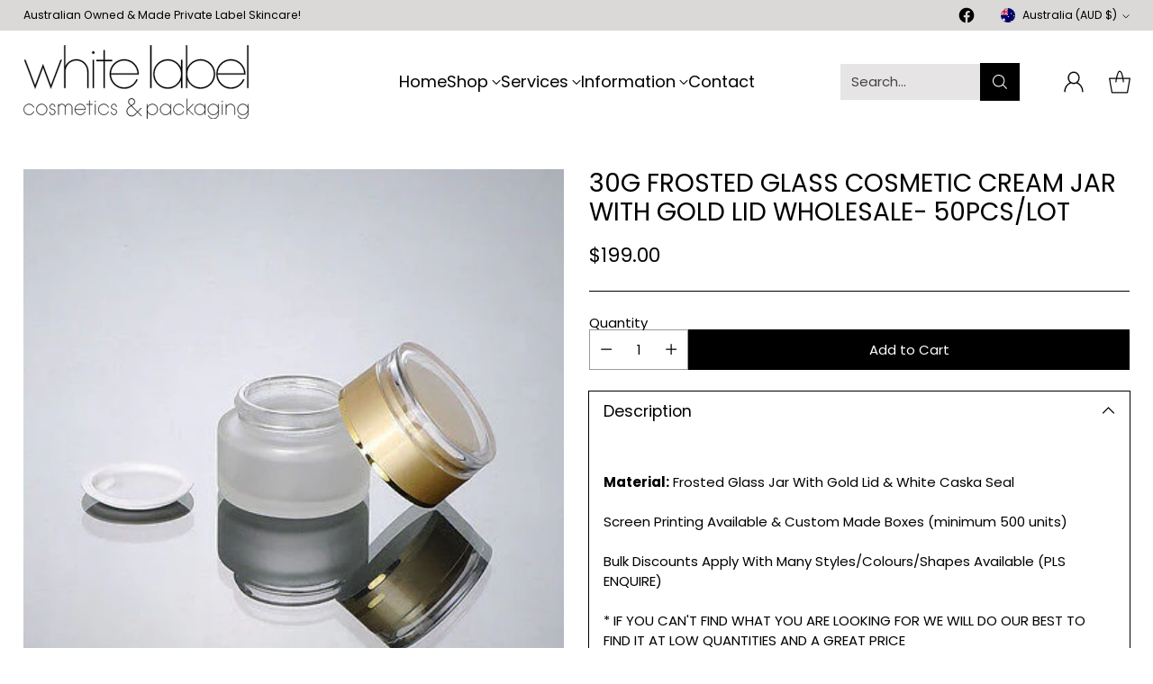

--- FILE ---
content_type: text/html; charset=utf-8
request_url: https://whitelabelcosmeticsandpackaging.com.au/products/30g-frosted-glass-cosmetic-cream-jar-with-gold-lid-wholesale-new-50pcs-lot
body_size: 62122
content:
<!doctype html>

<!--
  ___                 ___           ___           ___
       /  /\                     /__/\         /  /\         /  /\
      /  /:/_                    \  \:\       /  /:/        /  /::\
     /  /:/ /\  ___     ___       \  \:\     /  /:/        /  /:/\:\
    /  /:/ /:/ /__/\   /  /\  ___  \  \:\   /  /:/  ___   /  /:/  \:\
   /__/:/ /:/  \  \:\ /  /:/ /__/\  \__\:\ /__/:/  /  /\ /__/:/ \__\:\
   \  \:\/:/    \  \:\  /:/  \  \:\ /  /:/ \  \:\ /  /:/ \  \:\ /  /:/
    \  \::/      \  \:\/:/    \  \:\  /:/   \  \:\  /:/   \  \:\  /:/
     \  \:\       \  \::/      \  \:\/:/     \  \:\/:/     \  \:\/:/
      \  \:\       \__\/        \  \::/       \  \::/       \  \::/
       \__\/                     \__\/         \__\/         \__\/

  --------------------------------------------------------------------
  #  Cornerstone v1.2.3
  #  Documentation: https://cornerstone.help.fluorescent.co/
  #  Purchase: https://themes.shopify.com/themes/cornerstone/
  #  A product by Fluorescent: https://fluorescent.co/
  --------------------------------------------------------------------
-->

<html class="no-js" lang="en" style="--announcement-height: 1px;">
  <head>
    <meta charset="UTF-8">
    <meta http-equiv="X-UA-Compatible" content="IE=edge,chrome=1">
    <meta name="viewport" content="width=device-width,initial-scale=1">
    




  <meta name="description" content="  Material: Frosted Glass Jar With Gold Lid &amp;amp;amp; White Caska Seal Screen Printing Available &amp;amp;amp; Custom Made Boxes (minimum 500 units) Bulk Discounts Apply With Many Styles/Colours/Shapes Available (PLS ENQUIRE) * IF YOU CAN&amp;#39;T FIND WHAT YOU ARE LOOKING FOR WE WILL DO OUR BEST TO FIND IT AT LOW QUANTITIES AND A GREAT ">



    <link rel="canonical" href="https://whitelabelcosmeticsandpackaging.com.au/products/30g-frosted-glass-cosmetic-cream-jar-with-gold-lid-wholesale-new-50pcs-lot">
    <link rel="preconnect" href="https://cdn.shopify.com" crossorigin><link rel="shortcut icon" href="//whitelabelcosmeticsandpackaging.com.au/cdn/shop/files/Favicon.jpg?crop=center&height=32&v=1724729097&width=32" type="image/png"><title>30G FROSTED GLASS COSMETIC CREAM JAR WITH GOLD LID WHOLESALE- 50PCS/LO
&ndash; White Label Cosmetics &amp; Packaging</title>

    





  
  
  
  
  




<meta property="og:url" content="https://whitelabelcosmeticsandpackaging.com.au/products/30g-frosted-glass-cosmetic-cream-jar-with-gold-lid-wholesale-new-50pcs-lot">
<meta property="og:site_name" content="White Label Cosmetics &amp; Packaging">
<meta property="og:type" content="product">
<meta property="og:title" content="30G FROSTED GLASS COSMETIC CREAM JAR WITH GOLD LID WHOLESALE- 50PCS/LOT">
<meta property="og:description" content="  Material: Frosted Glass Jar With Gold Lid &amp;amp;amp; White Caska Seal Screen Printing Available &amp;amp;amp; Custom Made Boxes (minimum 500 units) Bulk Discounts Apply With Many Styles/Colours/Shapes Available (PLS ENQUIRE) * IF YOU CAN&amp;#39;T FIND WHAT YOU ARE LOOKING FOR WE WILL DO OUR BEST TO FIND IT AT LOW QUANTITIES AND A GREAT ">
<meta property="og:image" content="http://whitelabelcosmeticsandpackaging.com.au/cdn/shop/products/24T2eC16dHJGQE9noMbT_KBQ6nRfmnNw_60_1.jpg?v=1495628110&width=1024">
<meta property="og:image:secure_url" content="https://whitelabelcosmeticsandpackaging.com.au/cdn/shop/products/24T2eC16dHJGQE9noMbT_KBQ6nRfmnNw_60_1.jpg?v=1495628110&width=1024">
<meta property="og:price:amount" content="199.00">
<meta property="og:price:currency" content="AUD">

<meta name="twitter:title" content="30G FROSTED GLASS COSMETIC CREAM JAR WITH GOLD LID WHOLESALE- 50PCS/LOT">
<meta name="twitter:description" content="  Material: Frosted Glass Jar With Gold Lid &amp;amp;amp; White Caska Seal Screen Printing Available &amp;amp;amp; Custom Made Boxes (minimum 500 units) Bulk Discounts Apply With Many Styles/Colours/Shapes Available (PLS ENQUIRE) * IF YOU CAN&amp;#39;T FIND WHAT YOU ARE LOOKING FOR WE WILL DO OUR BEST TO FIND IT AT LOW QUANTITIES AND A GREAT ">
<meta name="twitter:card" content="summary_large_image">
<meta name="twitter:image" content="https://whitelabelcosmeticsandpackaging.com.au/cdn/shop/products/24T2eC16dHJGQE9noMbT_KBQ6nRfmnNw_60_1.jpg?v=1495628110&width=1024">
<meta name="twitter:image:width" content="480">
<meta name="twitter:image:height" content="480">


    <script>
  console.log('Cornerstone v1.2.3 by Fluorescent');

  document.documentElement.className = document.documentElement.className.replace('no-js', '');

  if (window.matchMedia(`(prefers-reduced-motion: reduce)`) === true || window.matchMedia(`(prefers-reduced-motion: reduce)`).matches === true) {
    document.documentElement.classList.add('prefers-reduced-motion');
  } else {
    document.documentElement.classList.add('do-anim');
  }

  window.theme = {
    version: 'v1.2.3',
    themeName: 'Cornerstone',
    moneyFormat: "${{amount}}",
    coreData: {
      n: "Cornerstone",
      v: "v1.2.3",
    },
    strings: {
      name: "White Label Cosmetics \u0026amp; Packaging",
      accessibility: {
        play_video: "Play",
        pause_video: "Pause",
        range_lower: "Lower",
        range_upper: "Upper",
        carousel_select:  "Move carousel to slide {{ number }}"
      },
      product: {
        no_shipping_rates: "Shipping rate unavailable",
        country_placeholder: "Country\/Region",
        review: "Write a review"
      },
      products: {
        product: {
          unavailable: "Unavailable",
          unitPrice: "Unit price",
          unitPriceSeparator: "per",
          sku: "SKU"
        }
      },
      cart: {
        editCartNote: "Edit order notes",
        addCartNote: "Add order notes",
        quantityError: "You have the maximum number of this product in your cart"
      },
      pagination: {
        viewing: "You\u0026#39;re viewing {{ of }} of {{ total }}",
        products: "products",
        results: "results"
      }
    },
    routes: {
      root: "/",
      cart: {
        base: "/cart",
        add: "/cart/add",
        change: "/cart/change",
        update: "/cart/update",
        clear: "/cart/clear",
        // Manual routes until Shopify adds support
        shipping: "/cart/shipping_rates"
      },
      // Manual routes until Shopify adds support
      products: "/products",
      productRecommendations: "/recommendations/products",
      predictive_search_url: '/search/suggest',
      search_url: '/search'
    },
    icons: {
      chevron: "\u003cspan class=\"icon icon-chevron \" style=\"\"\u003e\n  \u003csvg viewBox=\"0 0 24 24\" fill=\"none\" xmlns=\"http:\/\/www.w3.org\/2000\/svg\"\u003e\u003cpath d=\"M1.875 7.438 12 17.563 22.125 7.438\" stroke=\"currentColor\" stroke-width=\"2\"\/\u003e\u003c\/svg\u003e\n\u003c\/span\u003e\n\n",
      close: "\u003cspan class=\"icon icon-close \" style=\"\"\u003e\n  \u003csvg viewBox=\"0 0 24 24\" fill=\"none\" xmlns=\"http:\/\/www.w3.org\/2000\/svg\"\u003e\u003cpath d=\"M2.66 1.34 2 .68.68 2l.66.66 1.32-1.32zm18.68 21.32.66.66L23.32 22l-.66-.66-1.32 1.32zm1.32-20 .66-.66L22 .68l-.66.66 1.32 1.32zM1.34 21.34.68 22 2 23.32l.66-.66-1.32-1.32zm0-18.68 10 10 1.32-1.32-10-10-1.32 1.32zm11.32 10 10-10-1.32-1.32-10 10 1.32 1.32zm-1.32-1.32-10 10 1.32 1.32 10-10-1.32-1.32zm0 1.32 10 10 1.32-1.32-10-10-1.32 1.32z\" fill=\"currentColor\"\/\u003e\u003c\/svg\u003e\n\u003c\/span\u003e\n\n",
      zoom: "\u003cspan class=\"icon icon-zoom \" style=\"\"\u003e\n  \u003csvg viewBox=\"0 0 24 24\" fill=\"none\" xmlns=\"http:\/\/www.w3.org\/2000\/svg\"\u003e\u003cpath d=\"M10.3,19.71c5.21,0,9.44-4.23,9.44-9.44S15.51,.83,10.3,.83,.86,5.05,.86,10.27s4.23,9.44,9.44,9.44Z\" fill=\"none\" stroke=\"currentColor\" stroke-linecap=\"round\" stroke-miterlimit=\"10\" stroke-width=\"1.63\"\/\u003e\n          \u003cpath d=\"M5.05,10.27H15.54\" fill=\"none\" stroke=\"currentColor\" stroke-miterlimit=\"10\" stroke-width=\"1.63\"\/\u003e\n          \u003cpath class=\"cross-up\" d=\"M10.3,5.02V15.51\" fill=\"none\" stroke=\"currentColor\" stroke-miterlimit=\"10\" stroke-width=\"1.63\"\/\u003e\n          \u003cpath d=\"M16.92,16.9l6.49,6.49\" fill=\"none\" stroke=\"currentColor\" stroke-miterlimit=\"10\" stroke-width=\"1.63\"\/\u003e\u003c\/svg\u003e\n\u003c\/span\u003e\n\n  \u003cspan class=\"zoom-icon__text zoom-in fs-body-75\"\u003eZoom in\u003c\/span\u003e\n  \u003cspan class=\"zoom-icon__text zoom-out fs-body-75\"\u003eZoom out\u003c\/span\u003e"
    }
  }

  window.theme.searchableFields = "body,product_type,tag,title,variants.barcode,variants.sku,variants.title,vendor";

  
    window.theme.allCountryOptionTags = "\u003coption value=\"Australia\" data-provinces=\"[[\u0026quot;Australian Capital Territory\u0026quot;,\u0026quot;Australian Capital Territory\u0026quot;],[\u0026quot;New South Wales\u0026quot;,\u0026quot;New South Wales\u0026quot;],[\u0026quot;Northern Territory\u0026quot;,\u0026quot;Northern Territory\u0026quot;],[\u0026quot;Queensland\u0026quot;,\u0026quot;Queensland\u0026quot;],[\u0026quot;South Australia\u0026quot;,\u0026quot;South Australia\u0026quot;],[\u0026quot;Tasmania\u0026quot;,\u0026quot;Tasmania\u0026quot;],[\u0026quot;Victoria\u0026quot;,\u0026quot;Victoria\u0026quot;],[\u0026quot;Western Australia\u0026quot;,\u0026quot;Western Australia\u0026quot;]]\"\u003eAustralia\u003c\/option\u003e\n\u003coption value=\"United States\" data-provinces=\"[[\u0026quot;Alabama\u0026quot;,\u0026quot;Alabama\u0026quot;],[\u0026quot;Alaska\u0026quot;,\u0026quot;Alaska\u0026quot;],[\u0026quot;American Samoa\u0026quot;,\u0026quot;American Samoa\u0026quot;],[\u0026quot;Arizona\u0026quot;,\u0026quot;Arizona\u0026quot;],[\u0026quot;Arkansas\u0026quot;,\u0026quot;Arkansas\u0026quot;],[\u0026quot;Armed Forces Americas\u0026quot;,\u0026quot;Armed Forces Americas\u0026quot;],[\u0026quot;Armed Forces Europe\u0026quot;,\u0026quot;Armed Forces Europe\u0026quot;],[\u0026quot;Armed Forces Pacific\u0026quot;,\u0026quot;Armed Forces Pacific\u0026quot;],[\u0026quot;California\u0026quot;,\u0026quot;California\u0026quot;],[\u0026quot;Colorado\u0026quot;,\u0026quot;Colorado\u0026quot;],[\u0026quot;Connecticut\u0026quot;,\u0026quot;Connecticut\u0026quot;],[\u0026quot;Delaware\u0026quot;,\u0026quot;Delaware\u0026quot;],[\u0026quot;District of Columbia\u0026quot;,\u0026quot;Washington DC\u0026quot;],[\u0026quot;Federated States of Micronesia\u0026quot;,\u0026quot;Micronesia\u0026quot;],[\u0026quot;Florida\u0026quot;,\u0026quot;Florida\u0026quot;],[\u0026quot;Georgia\u0026quot;,\u0026quot;Georgia\u0026quot;],[\u0026quot;Guam\u0026quot;,\u0026quot;Guam\u0026quot;],[\u0026quot;Hawaii\u0026quot;,\u0026quot;Hawaii\u0026quot;],[\u0026quot;Idaho\u0026quot;,\u0026quot;Idaho\u0026quot;],[\u0026quot;Illinois\u0026quot;,\u0026quot;Illinois\u0026quot;],[\u0026quot;Indiana\u0026quot;,\u0026quot;Indiana\u0026quot;],[\u0026quot;Iowa\u0026quot;,\u0026quot;Iowa\u0026quot;],[\u0026quot;Kansas\u0026quot;,\u0026quot;Kansas\u0026quot;],[\u0026quot;Kentucky\u0026quot;,\u0026quot;Kentucky\u0026quot;],[\u0026quot;Louisiana\u0026quot;,\u0026quot;Louisiana\u0026quot;],[\u0026quot;Maine\u0026quot;,\u0026quot;Maine\u0026quot;],[\u0026quot;Marshall Islands\u0026quot;,\u0026quot;Marshall Islands\u0026quot;],[\u0026quot;Maryland\u0026quot;,\u0026quot;Maryland\u0026quot;],[\u0026quot;Massachusetts\u0026quot;,\u0026quot;Massachusetts\u0026quot;],[\u0026quot;Michigan\u0026quot;,\u0026quot;Michigan\u0026quot;],[\u0026quot;Minnesota\u0026quot;,\u0026quot;Minnesota\u0026quot;],[\u0026quot;Mississippi\u0026quot;,\u0026quot;Mississippi\u0026quot;],[\u0026quot;Missouri\u0026quot;,\u0026quot;Missouri\u0026quot;],[\u0026quot;Montana\u0026quot;,\u0026quot;Montana\u0026quot;],[\u0026quot;Nebraska\u0026quot;,\u0026quot;Nebraska\u0026quot;],[\u0026quot;Nevada\u0026quot;,\u0026quot;Nevada\u0026quot;],[\u0026quot;New Hampshire\u0026quot;,\u0026quot;New Hampshire\u0026quot;],[\u0026quot;New Jersey\u0026quot;,\u0026quot;New Jersey\u0026quot;],[\u0026quot;New Mexico\u0026quot;,\u0026quot;New Mexico\u0026quot;],[\u0026quot;New York\u0026quot;,\u0026quot;New York\u0026quot;],[\u0026quot;North Carolina\u0026quot;,\u0026quot;North Carolina\u0026quot;],[\u0026quot;North Dakota\u0026quot;,\u0026quot;North Dakota\u0026quot;],[\u0026quot;Northern Mariana Islands\u0026quot;,\u0026quot;Northern Mariana Islands\u0026quot;],[\u0026quot;Ohio\u0026quot;,\u0026quot;Ohio\u0026quot;],[\u0026quot;Oklahoma\u0026quot;,\u0026quot;Oklahoma\u0026quot;],[\u0026quot;Oregon\u0026quot;,\u0026quot;Oregon\u0026quot;],[\u0026quot;Palau\u0026quot;,\u0026quot;Palau\u0026quot;],[\u0026quot;Pennsylvania\u0026quot;,\u0026quot;Pennsylvania\u0026quot;],[\u0026quot;Puerto Rico\u0026quot;,\u0026quot;Puerto Rico\u0026quot;],[\u0026quot;Rhode Island\u0026quot;,\u0026quot;Rhode Island\u0026quot;],[\u0026quot;South Carolina\u0026quot;,\u0026quot;South Carolina\u0026quot;],[\u0026quot;South Dakota\u0026quot;,\u0026quot;South Dakota\u0026quot;],[\u0026quot;Tennessee\u0026quot;,\u0026quot;Tennessee\u0026quot;],[\u0026quot;Texas\u0026quot;,\u0026quot;Texas\u0026quot;],[\u0026quot;Utah\u0026quot;,\u0026quot;Utah\u0026quot;],[\u0026quot;Vermont\u0026quot;,\u0026quot;Vermont\u0026quot;],[\u0026quot;Virgin Islands\u0026quot;,\u0026quot;U.S. Virgin Islands\u0026quot;],[\u0026quot;Virginia\u0026quot;,\u0026quot;Virginia\u0026quot;],[\u0026quot;Washington\u0026quot;,\u0026quot;Washington\u0026quot;],[\u0026quot;West Virginia\u0026quot;,\u0026quot;West Virginia\u0026quot;],[\u0026quot;Wisconsin\u0026quot;,\u0026quot;Wisconsin\u0026quot;],[\u0026quot;Wyoming\u0026quot;,\u0026quot;Wyoming\u0026quot;]]\"\u003eUnited States\u003c\/option\u003e\n\u003coption value=\"---\" data-provinces=\"[]\"\u003e---\u003c\/option\u003e\n\u003coption value=\"Afghanistan\" data-provinces=\"[]\"\u003eAfghanistan\u003c\/option\u003e\n\u003coption value=\"Aland Islands\" data-provinces=\"[]\"\u003eÅland Islands\u003c\/option\u003e\n\u003coption value=\"Albania\" data-provinces=\"[]\"\u003eAlbania\u003c\/option\u003e\n\u003coption value=\"Algeria\" data-provinces=\"[]\"\u003eAlgeria\u003c\/option\u003e\n\u003coption value=\"Andorra\" data-provinces=\"[]\"\u003eAndorra\u003c\/option\u003e\n\u003coption value=\"Angola\" data-provinces=\"[]\"\u003eAngola\u003c\/option\u003e\n\u003coption value=\"Anguilla\" data-provinces=\"[]\"\u003eAnguilla\u003c\/option\u003e\n\u003coption value=\"Antigua And Barbuda\" data-provinces=\"[]\"\u003eAntigua \u0026 Barbuda\u003c\/option\u003e\n\u003coption value=\"Argentina\" data-provinces=\"[[\u0026quot;Buenos Aires\u0026quot;,\u0026quot;Buenos Aires Province\u0026quot;],[\u0026quot;Catamarca\u0026quot;,\u0026quot;Catamarca\u0026quot;],[\u0026quot;Chaco\u0026quot;,\u0026quot;Chaco\u0026quot;],[\u0026quot;Chubut\u0026quot;,\u0026quot;Chubut\u0026quot;],[\u0026quot;Ciudad Autónoma de Buenos Aires\u0026quot;,\u0026quot;Buenos Aires (Autonomous City)\u0026quot;],[\u0026quot;Corrientes\u0026quot;,\u0026quot;Corrientes\u0026quot;],[\u0026quot;Córdoba\u0026quot;,\u0026quot;Córdoba\u0026quot;],[\u0026quot;Entre Ríos\u0026quot;,\u0026quot;Entre Ríos\u0026quot;],[\u0026quot;Formosa\u0026quot;,\u0026quot;Formosa\u0026quot;],[\u0026quot;Jujuy\u0026quot;,\u0026quot;Jujuy\u0026quot;],[\u0026quot;La Pampa\u0026quot;,\u0026quot;La Pampa\u0026quot;],[\u0026quot;La Rioja\u0026quot;,\u0026quot;La Rioja\u0026quot;],[\u0026quot;Mendoza\u0026quot;,\u0026quot;Mendoza\u0026quot;],[\u0026quot;Misiones\u0026quot;,\u0026quot;Misiones\u0026quot;],[\u0026quot;Neuquén\u0026quot;,\u0026quot;Neuquén\u0026quot;],[\u0026quot;Río Negro\u0026quot;,\u0026quot;Río Negro\u0026quot;],[\u0026quot;Salta\u0026quot;,\u0026quot;Salta\u0026quot;],[\u0026quot;San Juan\u0026quot;,\u0026quot;San Juan\u0026quot;],[\u0026quot;San Luis\u0026quot;,\u0026quot;San Luis\u0026quot;],[\u0026quot;Santa Cruz\u0026quot;,\u0026quot;Santa Cruz\u0026quot;],[\u0026quot;Santa Fe\u0026quot;,\u0026quot;Santa Fe\u0026quot;],[\u0026quot;Santiago Del Estero\u0026quot;,\u0026quot;Santiago del Estero\u0026quot;],[\u0026quot;Tierra Del Fuego\u0026quot;,\u0026quot;Tierra del Fuego\u0026quot;],[\u0026quot;Tucumán\u0026quot;,\u0026quot;Tucumán\u0026quot;]]\"\u003eArgentina\u003c\/option\u003e\n\u003coption value=\"Armenia\" data-provinces=\"[]\"\u003eArmenia\u003c\/option\u003e\n\u003coption value=\"Aruba\" data-provinces=\"[]\"\u003eAruba\u003c\/option\u003e\n\u003coption value=\"Ascension Island\" data-provinces=\"[]\"\u003eAscension Island\u003c\/option\u003e\n\u003coption value=\"Australia\" data-provinces=\"[[\u0026quot;Australian Capital Territory\u0026quot;,\u0026quot;Australian Capital Territory\u0026quot;],[\u0026quot;New South Wales\u0026quot;,\u0026quot;New South Wales\u0026quot;],[\u0026quot;Northern Territory\u0026quot;,\u0026quot;Northern Territory\u0026quot;],[\u0026quot;Queensland\u0026quot;,\u0026quot;Queensland\u0026quot;],[\u0026quot;South Australia\u0026quot;,\u0026quot;South Australia\u0026quot;],[\u0026quot;Tasmania\u0026quot;,\u0026quot;Tasmania\u0026quot;],[\u0026quot;Victoria\u0026quot;,\u0026quot;Victoria\u0026quot;],[\u0026quot;Western Australia\u0026quot;,\u0026quot;Western Australia\u0026quot;]]\"\u003eAustralia\u003c\/option\u003e\n\u003coption value=\"Austria\" data-provinces=\"[]\"\u003eAustria\u003c\/option\u003e\n\u003coption value=\"Azerbaijan\" data-provinces=\"[]\"\u003eAzerbaijan\u003c\/option\u003e\n\u003coption value=\"Bahamas\" data-provinces=\"[]\"\u003eBahamas\u003c\/option\u003e\n\u003coption value=\"Bahrain\" data-provinces=\"[]\"\u003eBahrain\u003c\/option\u003e\n\u003coption value=\"Bangladesh\" data-provinces=\"[]\"\u003eBangladesh\u003c\/option\u003e\n\u003coption value=\"Barbados\" data-provinces=\"[]\"\u003eBarbados\u003c\/option\u003e\n\u003coption value=\"Belarus\" data-provinces=\"[]\"\u003eBelarus\u003c\/option\u003e\n\u003coption value=\"Belgium\" data-provinces=\"[]\"\u003eBelgium\u003c\/option\u003e\n\u003coption value=\"Belize\" data-provinces=\"[]\"\u003eBelize\u003c\/option\u003e\n\u003coption value=\"Benin\" data-provinces=\"[]\"\u003eBenin\u003c\/option\u003e\n\u003coption value=\"Bermuda\" data-provinces=\"[]\"\u003eBermuda\u003c\/option\u003e\n\u003coption value=\"Bhutan\" data-provinces=\"[]\"\u003eBhutan\u003c\/option\u003e\n\u003coption value=\"Bolivia\" data-provinces=\"[]\"\u003eBolivia\u003c\/option\u003e\n\u003coption value=\"Bosnia And Herzegovina\" data-provinces=\"[]\"\u003eBosnia \u0026 Herzegovina\u003c\/option\u003e\n\u003coption value=\"Botswana\" data-provinces=\"[]\"\u003eBotswana\u003c\/option\u003e\n\u003coption value=\"Brazil\" data-provinces=\"[[\u0026quot;Acre\u0026quot;,\u0026quot;Acre\u0026quot;],[\u0026quot;Alagoas\u0026quot;,\u0026quot;Alagoas\u0026quot;],[\u0026quot;Amapá\u0026quot;,\u0026quot;Amapá\u0026quot;],[\u0026quot;Amazonas\u0026quot;,\u0026quot;Amazonas\u0026quot;],[\u0026quot;Bahia\u0026quot;,\u0026quot;Bahia\u0026quot;],[\u0026quot;Ceará\u0026quot;,\u0026quot;Ceará\u0026quot;],[\u0026quot;Distrito Federal\u0026quot;,\u0026quot;Federal District\u0026quot;],[\u0026quot;Espírito Santo\u0026quot;,\u0026quot;Espírito Santo\u0026quot;],[\u0026quot;Goiás\u0026quot;,\u0026quot;Goiás\u0026quot;],[\u0026quot;Maranhão\u0026quot;,\u0026quot;Maranhão\u0026quot;],[\u0026quot;Mato Grosso\u0026quot;,\u0026quot;Mato Grosso\u0026quot;],[\u0026quot;Mato Grosso do Sul\u0026quot;,\u0026quot;Mato Grosso do Sul\u0026quot;],[\u0026quot;Minas Gerais\u0026quot;,\u0026quot;Minas Gerais\u0026quot;],[\u0026quot;Paraná\u0026quot;,\u0026quot;Paraná\u0026quot;],[\u0026quot;Paraíba\u0026quot;,\u0026quot;Paraíba\u0026quot;],[\u0026quot;Pará\u0026quot;,\u0026quot;Pará\u0026quot;],[\u0026quot;Pernambuco\u0026quot;,\u0026quot;Pernambuco\u0026quot;],[\u0026quot;Piauí\u0026quot;,\u0026quot;Piauí\u0026quot;],[\u0026quot;Rio Grande do Norte\u0026quot;,\u0026quot;Rio Grande do Norte\u0026quot;],[\u0026quot;Rio Grande do Sul\u0026quot;,\u0026quot;Rio Grande do Sul\u0026quot;],[\u0026quot;Rio de Janeiro\u0026quot;,\u0026quot;Rio de Janeiro\u0026quot;],[\u0026quot;Rondônia\u0026quot;,\u0026quot;Rondônia\u0026quot;],[\u0026quot;Roraima\u0026quot;,\u0026quot;Roraima\u0026quot;],[\u0026quot;Santa Catarina\u0026quot;,\u0026quot;Santa Catarina\u0026quot;],[\u0026quot;Sergipe\u0026quot;,\u0026quot;Sergipe\u0026quot;],[\u0026quot;São Paulo\u0026quot;,\u0026quot;São Paulo\u0026quot;],[\u0026quot;Tocantins\u0026quot;,\u0026quot;Tocantins\u0026quot;]]\"\u003eBrazil\u003c\/option\u003e\n\u003coption value=\"British Indian Ocean Territory\" data-provinces=\"[]\"\u003eBritish Indian Ocean Territory\u003c\/option\u003e\n\u003coption value=\"Virgin Islands, British\" data-provinces=\"[]\"\u003eBritish Virgin Islands\u003c\/option\u003e\n\u003coption value=\"Brunei\" data-provinces=\"[]\"\u003eBrunei\u003c\/option\u003e\n\u003coption value=\"Bulgaria\" data-provinces=\"[]\"\u003eBulgaria\u003c\/option\u003e\n\u003coption value=\"Burkina Faso\" data-provinces=\"[]\"\u003eBurkina Faso\u003c\/option\u003e\n\u003coption value=\"Burundi\" data-provinces=\"[]\"\u003eBurundi\u003c\/option\u003e\n\u003coption value=\"Cambodia\" data-provinces=\"[]\"\u003eCambodia\u003c\/option\u003e\n\u003coption value=\"Republic of Cameroon\" data-provinces=\"[]\"\u003eCameroon\u003c\/option\u003e\n\u003coption value=\"Canada\" data-provinces=\"[[\u0026quot;Alberta\u0026quot;,\u0026quot;Alberta\u0026quot;],[\u0026quot;British Columbia\u0026quot;,\u0026quot;British Columbia\u0026quot;],[\u0026quot;Manitoba\u0026quot;,\u0026quot;Manitoba\u0026quot;],[\u0026quot;New Brunswick\u0026quot;,\u0026quot;New Brunswick\u0026quot;],[\u0026quot;Newfoundland and Labrador\u0026quot;,\u0026quot;Newfoundland and Labrador\u0026quot;],[\u0026quot;Northwest Territories\u0026quot;,\u0026quot;Northwest Territories\u0026quot;],[\u0026quot;Nova Scotia\u0026quot;,\u0026quot;Nova Scotia\u0026quot;],[\u0026quot;Nunavut\u0026quot;,\u0026quot;Nunavut\u0026quot;],[\u0026quot;Ontario\u0026quot;,\u0026quot;Ontario\u0026quot;],[\u0026quot;Prince Edward Island\u0026quot;,\u0026quot;Prince Edward Island\u0026quot;],[\u0026quot;Quebec\u0026quot;,\u0026quot;Quebec\u0026quot;],[\u0026quot;Saskatchewan\u0026quot;,\u0026quot;Saskatchewan\u0026quot;],[\u0026quot;Yukon\u0026quot;,\u0026quot;Yukon\u0026quot;]]\"\u003eCanada\u003c\/option\u003e\n\u003coption value=\"Cape Verde\" data-provinces=\"[]\"\u003eCape Verde\u003c\/option\u003e\n\u003coption value=\"Caribbean Netherlands\" data-provinces=\"[]\"\u003eCaribbean Netherlands\u003c\/option\u003e\n\u003coption value=\"Cayman Islands\" data-provinces=\"[]\"\u003eCayman Islands\u003c\/option\u003e\n\u003coption value=\"Central African Republic\" data-provinces=\"[]\"\u003eCentral African Republic\u003c\/option\u003e\n\u003coption value=\"Chad\" data-provinces=\"[]\"\u003eChad\u003c\/option\u003e\n\u003coption value=\"Chile\" data-provinces=\"[[\u0026quot;Antofagasta\u0026quot;,\u0026quot;Antofagasta\u0026quot;],[\u0026quot;Araucanía\u0026quot;,\u0026quot;Araucanía\u0026quot;],[\u0026quot;Arica and Parinacota\u0026quot;,\u0026quot;Arica y Parinacota\u0026quot;],[\u0026quot;Atacama\u0026quot;,\u0026quot;Atacama\u0026quot;],[\u0026quot;Aysén\u0026quot;,\u0026quot;Aysén\u0026quot;],[\u0026quot;Biobío\u0026quot;,\u0026quot;Bío Bío\u0026quot;],[\u0026quot;Coquimbo\u0026quot;,\u0026quot;Coquimbo\u0026quot;],[\u0026quot;Los Lagos\u0026quot;,\u0026quot;Los Lagos\u0026quot;],[\u0026quot;Los Ríos\u0026quot;,\u0026quot;Los Ríos\u0026quot;],[\u0026quot;Magallanes\u0026quot;,\u0026quot;Magallanes Region\u0026quot;],[\u0026quot;Maule\u0026quot;,\u0026quot;Maule\u0026quot;],[\u0026quot;O\u0026#39;Higgins\u0026quot;,\u0026quot;Libertador General Bernardo O’Higgins\u0026quot;],[\u0026quot;Santiago\u0026quot;,\u0026quot;Santiago Metropolitan\u0026quot;],[\u0026quot;Tarapacá\u0026quot;,\u0026quot;Tarapacá\u0026quot;],[\u0026quot;Valparaíso\u0026quot;,\u0026quot;Valparaíso\u0026quot;],[\u0026quot;Ñuble\u0026quot;,\u0026quot;Ñuble\u0026quot;]]\"\u003eChile\u003c\/option\u003e\n\u003coption value=\"China\" data-provinces=\"[[\u0026quot;Anhui\u0026quot;,\u0026quot;Anhui\u0026quot;],[\u0026quot;Beijing\u0026quot;,\u0026quot;Beijing\u0026quot;],[\u0026quot;Chongqing\u0026quot;,\u0026quot;Chongqing\u0026quot;],[\u0026quot;Fujian\u0026quot;,\u0026quot;Fujian\u0026quot;],[\u0026quot;Gansu\u0026quot;,\u0026quot;Gansu\u0026quot;],[\u0026quot;Guangdong\u0026quot;,\u0026quot;Guangdong\u0026quot;],[\u0026quot;Guangxi\u0026quot;,\u0026quot;Guangxi\u0026quot;],[\u0026quot;Guizhou\u0026quot;,\u0026quot;Guizhou\u0026quot;],[\u0026quot;Hainan\u0026quot;,\u0026quot;Hainan\u0026quot;],[\u0026quot;Hebei\u0026quot;,\u0026quot;Hebei\u0026quot;],[\u0026quot;Heilongjiang\u0026quot;,\u0026quot;Heilongjiang\u0026quot;],[\u0026quot;Henan\u0026quot;,\u0026quot;Henan\u0026quot;],[\u0026quot;Hubei\u0026quot;,\u0026quot;Hubei\u0026quot;],[\u0026quot;Hunan\u0026quot;,\u0026quot;Hunan\u0026quot;],[\u0026quot;Inner Mongolia\u0026quot;,\u0026quot;Inner Mongolia\u0026quot;],[\u0026quot;Jiangsu\u0026quot;,\u0026quot;Jiangsu\u0026quot;],[\u0026quot;Jiangxi\u0026quot;,\u0026quot;Jiangxi\u0026quot;],[\u0026quot;Jilin\u0026quot;,\u0026quot;Jilin\u0026quot;],[\u0026quot;Liaoning\u0026quot;,\u0026quot;Liaoning\u0026quot;],[\u0026quot;Ningxia\u0026quot;,\u0026quot;Ningxia\u0026quot;],[\u0026quot;Qinghai\u0026quot;,\u0026quot;Qinghai\u0026quot;],[\u0026quot;Shaanxi\u0026quot;,\u0026quot;Shaanxi\u0026quot;],[\u0026quot;Shandong\u0026quot;,\u0026quot;Shandong\u0026quot;],[\u0026quot;Shanghai\u0026quot;,\u0026quot;Shanghai\u0026quot;],[\u0026quot;Shanxi\u0026quot;,\u0026quot;Shanxi\u0026quot;],[\u0026quot;Sichuan\u0026quot;,\u0026quot;Sichuan\u0026quot;],[\u0026quot;Tianjin\u0026quot;,\u0026quot;Tianjin\u0026quot;],[\u0026quot;Xinjiang\u0026quot;,\u0026quot;Xinjiang\u0026quot;],[\u0026quot;Xizang\u0026quot;,\u0026quot;Tibet\u0026quot;],[\u0026quot;Yunnan\u0026quot;,\u0026quot;Yunnan\u0026quot;],[\u0026quot;Zhejiang\u0026quot;,\u0026quot;Zhejiang\u0026quot;]]\"\u003eChina\u003c\/option\u003e\n\u003coption value=\"Christmas Island\" data-provinces=\"[]\"\u003eChristmas Island\u003c\/option\u003e\n\u003coption value=\"Cocos (Keeling) Islands\" data-provinces=\"[]\"\u003eCocos (Keeling) Islands\u003c\/option\u003e\n\u003coption value=\"Colombia\" data-provinces=\"[[\u0026quot;Amazonas\u0026quot;,\u0026quot;Amazonas\u0026quot;],[\u0026quot;Antioquia\u0026quot;,\u0026quot;Antioquia\u0026quot;],[\u0026quot;Arauca\u0026quot;,\u0026quot;Arauca\u0026quot;],[\u0026quot;Atlántico\u0026quot;,\u0026quot;Atlántico\u0026quot;],[\u0026quot;Bogotá, D.C.\u0026quot;,\u0026quot;Capital District\u0026quot;],[\u0026quot;Bolívar\u0026quot;,\u0026quot;Bolívar\u0026quot;],[\u0026quot;Boyacá\u0026quot;,\u0026quot;Boyacá\u0026quot;],[\u0026quot;Caldas\u0026quot;,\u0026quot;Caldas\u0026quot;],[\u0026quot;Caquetá\u0026quot;,\u0026quot;Caquetá\u0026quot;],[\u0026quot;Casanare\u0026quot;,\u0026quot;Casanare\u0026quot;],[\u0026quot;Cauca\u0026quot;,\u0026quot;Cauca\u0026quot;],[\u0026quot;Cesar\u0026quot;,\u0026quot;Cesar\u0026quot;],[\u0026quot;Chocó\u0026quot;,\u0026quot;Chocó\u0026quot;],[\u0026quot;Cundinamarca\u0026quot;,\u0026quot;Cundinamarca\u0026quot;],[\u0026quot;Córdoba\u0026quot;,\u0026quot;Córdoba\u0026quot;],[\u0026quot;Guainía\u0026quot;,\u0026quot;Guainía\u0026quot;],[\u0026quot;Guaviare\u0026quot;,\u0026quot;Guaviare\u0026quot;],[\u0026quot;Huila\u0026quot;,\u0026quot;Huila\u0026quot;],[\u0026quot;La Guajira\u0026quot;,\u0026quot;La Guajira\u0026quot;],[\u0026quot;Magdalena\u0026quot;,\u0026quot;Magdalena\u0026quot;],[\u0026quot;Meta\u0026quot;,\u0026quot;Meta\u0026quot;],[\u0026quot;Nariño\u0026quot;,\u0026quot;Nariño\u0026quot;],[\u0026quot;Norte de Santander\u0026quot;,\u0026quot;Norte de Santander\u0026quot;],[\u0026quot;Putumayo\u0026quot;,\u0026quot;Putumayo\u0026quot;],[\u0026quot;Quindío\u0026quot;,\u0026quot;Quindío\u0026quot;],[\u0026quot;Risaralda\u0026quot;,\u0026quot;Risaralda\u0026quot;],[\u0026quot;San Andrés, Providencia y Santa Catalina\u0026quot;,\u0026quot;San Andrés \\u0026 Providencia\u0026quot;],[\u0026quot;Santander\u0026quot;,\u0026quot;Santander\u0026quot;],[\u0026quot;Sucre\u0026quot;,\u0026quot;Sucre\u0026quot;],[\u0026quot;Tolima\u0026quot;,\u0026quot;Tolima\u0026quot;],[\u0026quot;Valle del Cauca\u0026quot;,\u0026quot;Valle del Cauca\u0026quot;],[\u0026quot;Vaupés\u0026quot;,\u0026quot;Vaupés\u0026quot;],[\u0026quot;Vichada\u0026quot;,\u0026quot;Vichada\u0026quot;]]\"\u003eColombia\u003c\/option\u003e\n\u003coption value=\"Comoros\" data-provinces=\"[]\"\u003eComoros\u003c\/option\u003e\n\u003coption value=\"Congo\" data-provinces=\"[]\"\u003eCongo - Brazzaville\u003c\/option\u003e\n\u003coption value=\"Congo, The Democratic Republic Of The\" data-provinces=\"[]\"\u003eCongo - Kinshasa\u003c\/option\u003e\n\u003coption value=\"Cook Islands\" data-provinces=\"[]\"\u003eCook Islands\u003c\/option\u003e\n\u003coption value=\"Costa Rica\" data-provinces=\"[[\u0026quot;Alajuela\u0026quot;,\u0026quot;Alajuela\u0026quot;],[\u0026quot;Cartago\u0026quot;,\u0026quot;Cartago\u0026quot;],[\u0026quot;Guanacaste\u0026quot;,\u0026quot;Guanacaste\u0026quot;],[\u0026quot;Heredia\u0026quot;,\u0026quot;Heredia\u0026quot;],[\u0026quot;Limón\u0026quot;,\u0026quot;Limón\u0026quot;],[\u0026quot;Puntarenas\u0026quot;,\u0026quot;Puntarenas\u0026quot;],[\u0026quot;San José\u0026quot;,\u0026quot;San José\u0026quot;]]\"\u003eCosta Rica\u003c\/option\u003e\n\u003coption value=\"Croatia\" data-provinces=\"[]\"\u003eCroatia\u003c\/option\u003e\n\u003coption value=\"Curaçao\" data-provinces=\"[]\"\u003eCuraçao\u003c\/option\u003e\n\u003coption value=\"Cyprus\" data-provinces=\"[]\"\u003eCyprus\u003c\/option\u003e\n\u003coption value=\"Czech Republic\" data-provinces=\"[]\"\u003eCzechia\u003c\/option\u003e\n\u003coption value=\"Côte d'Ivoire\" data-provinces=\"[]\"\u003eCôte d’Ivoire\u003c\/option\u003e\n\u003coption value=\"Denmark\" data-provinces=\"[]\"\u003eDenmark\u003c\/option\u003e\n\u003coption value=\"Djibouti\" data-provinces=\"[]\"\u003eDjibouti\u003c\/option\u003e\n\u003coption value=\"Dominica\" data-provinces=\"[]\"\u003eDominica\u003c\/option\u003e\n\u003coption value=\"Dominican Republic\" data-provinces=\"[]\"\u003eDominican Republic\u003c\/option\u003e\n\u003coption value=\"Ecuador\" data-provinces=\"[]\"\u003eEcuador\u003c\/option\u003e\n\u003coption value=\"Egypt\" data-provinces=\"[[\u0026quot;6th of October\u0026quot;,\u0026quot;6th of October\u0026quot;],[\u0026quot;Al Sharqia\u0026quot;,\u0026quot;Al Sharqia\u0026quot;],[\u0026quot;Alexandria\u0026quot;,\u0026quot;Alexandria\u0026quot;],[\u0026quot;Aswan\u0026quot;,\u0026quot;Aswan\u0026quot;],[\u0026quot;Asyut\u0026quot;,\u0026quot;Asyut\u0026quot;],[\u0026quot;Beheira\u0026quot;,\u0026quot;Beheira\u0026quot;],[\u0026quot;Beni Suef\u0026quot;,\u0026quot;Beni Suef\u0026quot;],[\u0026quot;Cairo\u0026quot;,\u0026quot;Cairo\u0026quot;],[\u0026quot;Dakahlia\u0026quot;,\u0026quot;Dakahlia\u0026quot;],[\u0026quot;Damietta\u0026quot;,\u0026quot;Damietta\u0026quot;],[\u0026quot;Faiyum\u0026quot;,\u0026quot;Faiyum\u0026quot;],[\u0026quot;Gharbia\u0026quot;,\u0026quot;Gharbia\u0026quot;],[\u0026quot;Giza\u0026quot;,\u0026quot;Giza\u0026quot;],[\u0026quot;Helwan\u0026quot;,\u0026quot;Helwan\u0026quot;],[\u0026quot;Ismailia\u0026quot;,\u0026quot;Ismailia\u0026quot;],[\u0026quot;Kafr el-Sheikh\u0026quot;,\u0026quot;Kafr el-Sheikh\u0026quot;],[\u0026quot;Luxor\u0026quot;,\u0026quot;Luxor\u0026quot;],[\u0026quot;Matrouh\u0026quot;,\u0026quot;Matrouh\u0026quot;],[\u0026quot;Minya\u0026quot;,\u0026quot;Minya\u0026quot;],[\u0026quot;Monufia\u0026quot;,\u0026quot;Monufia\u0026quot;],[\u0026quot;New Valley\u0026quot;,\u0026quot;New Valley\u0026quot;],[\u0026quot;North Sinai\u0026quot;,\u0026quot;North Sinai\u0026quot;],[\u0026quot;Port Said\u0026quot;,\u0026quot;Port Said\u0026quot;],[\u0026quot;Qalyubia\u0026quot;,\u0026quot;Qalyubia\u0026quot;],[\u0026quot;Qena\u0026quot;,\u0026quot;Qena\u0026quot;],[\u0026quot;Red Sea\u0026quot;,\u0026quot;Red Sea\u0026quot;],[\u0026quot;Sohag\u0026quot;,\u0026quot;Sohag\u0026quot;],[\u0026quot;South Sinai\u0026quot;,\u0026quot;South Sinai\u0026quot;],[\u0026quot;Suez\u0026quot;,\u0026quot;Suez\u0026quot;]]\"\u003eEgypt\u003c\/option\u003e\n\u003coption value=\"El Salvador\" data-provinces=\"[[\u0026quot;Ahuachapán\u0026quot;,\u0026quot;Ahuachapán\u0026quot;],[\u0026quot;Cabañas\u0026quot;,\u0026quot;Cabañas\u0026quot;],[\u0026quot;Chalatenango\u0026quot;,\u0026quot;Chalatenango\u0026quot;],[\u0026quot;Cuscatlán\u0026quot;,\u0026quot;Cuscatlán\u0026quot;],[\u0026quot;La Libertad\u0026quot;,\u0026quot;La Libertad\u0026quot;],[\u0026quot;La Paz\u0026quot;,\u0026quot;La Paz\u0026quot;],[\u0026quot;La Unión\u0026quot;,\u0026quot;La Unión\u0026quot;],[\u0026quot;Morazán\u0026quot;,\u0026quot;Morazán\u0026quot;],[\u0026quot;San Miguel\u0026quot;,\u0026quot;San Miguel\u0026quot;],[\u0026quot;San Salvador\u0026quot;,\u0026quot;San Salvador\u0026quot;],[\u0026quot;San Vicente\u0026quot;,\u0026quot;San Vicente\u0026quot;],[\u0026quot;Santa Ana\u0026quot;,\u0026quot;Santa Ana\u0026quot;],[\u0026quot;Sonsonate\u0026quot;,\u0026quot;Sonsonate\u0026quot;],[\u0026quot;Usulután\u0026quot;,\u0026quot;Usulután\u0026quot;]]\"\u003eEl Salvador\u003c\/option\u003e\n\u003coption value=\"Equatorial Guinea\" data-provinces=\"[]\"\u003eEquatorial Guinea\u003c\/option\u003e\n\u003coption value=\"Eritrea\" data-provinces=\"[]\"\u003eEritrea\u003c\/option\u003e\n\u003coption value=\"Estonia\" data-provinces=\"[]\"\u003eEstonia\u003c\/option\u003e\n\u003coption value=\"Eswatini\" data-provinces=\"[]\"\u003eEswatini\u003c\/option\u003e\n\u003coption value=\"Ethiopia\" data-provinces=\"[]\"\u003eEthiopia\u003c\/option\u003e\n\u003coption value=\"Falkland Islands (Malvinas)\" data-provinces=\"[]\"\u003eFalkland Islands\u003c\/option\u003e\n\u003coption value=\"Faroe Islands\" data-provinces=\"[]\"\u003eFaroe Islands\u003c\/option\u003e\n\u003coption value=\"Fiji\" data-provinces=\"[]\"\u003eFiji\u003c\/option\u003e\n\u003coption value=\"Finland\" data-provinces=\"[]\"\u003eFinland\u003c\/option\u003e\n\u003coption value=\"France\" data-provinces=\"[]\"\u003eFrance\u003c\/option\u003e\n\u003coption value=\"French Guiana\" data-provinces=\"[]\"\u003eFrench Guiana\u003c\/option\u003e\n\u003coption value=\"French Polynesia\" data-provinces=\"[]\"\u003eFrench Polynesia\u003c\/option\u003e\n\u003coption value=\"French Southern Territories\" data-provinces=\"[]\"\u003eFrench Southern Territories\u003c\/option\u003e\n\u003coption value=\"Gabon\" data-provinces=\"[]\"\u003eGabon\u003c\/option\u003e\n\u003coption value=\"Gambia\" data-provinces=\"[]\"\u003eGambia\u003c\/option\u003e\n\u003coption value=\"Georgia\" data-provinces=\"[]\"\u003eGeorgia\u003c\/option\u003e\n\u003coption value=\"Germany\" data-provinces=\"[]\"\u003eGermany\u003c\/option\u003e\n\u003coption value=\"Ghana\" data-provinces=\"[]\"\u003eGhana\u003c\/option\u003e\n\u003coption value=\"Gibraltar\" data-provinces=\"[]\"\u003eGibraltar\u003c\/option\u003e\n\u003coption value=\"Greece\" data-provinces=\"[]\"\u003eGreece\u003c\/option\u003e\n\u003coption value=\"Greenland\" data-provinces=\"[]\"\u003eGreenland\u003c\/option\u003e\n\u003coption value=\"Grenada\" data-provinces=\"[]\"\u003eGrenada\u003c\/option\u003e\n\u003coption value=\"Guadeloupe\" data-provinces=\"[]\"\u003eGuadeloupe\u003c\/option\u003e\n\u003coption value=\"Guatemala\" data-provinces=\"[[\u0026quot;Alta Verapaz\u0026quot;,\u0026quot;Alta Verapaz\u0026quot;],[\u0026quot;Baja Verapaz\u0026quot;,\u0026quot;Baja Verapaz\u0026quot;],[\u0026quot;Chimaltenango\u0026quot;,\u0026quot;Chimaltenango\u0026quot;],[\u0026quot;Chiquimula\u0026quot;,\u0026quot;Chiquimula\u0026quot;],[\u0026quot;El Progreso\u0026quot;,\u0026quot;El Progreso\u0026quot;],[\u0026quot;Escuintla\u0026quot;,\u0026quot;Escuintla\u0026quot;],[\u0026quot;Guatemala\u0026quot;,\u0026quot;Guatemala\u0026quot;],[\u0026quot;Huehuetenango\u0026quot;,\u0026quot;Huehuetenango\u0026quot;],[\u0026quot;Izabal\u0026quot;,\u0026quot;Izabal\u0026quot;],[\u0026quot;Jalapa\u0026quot;,\u0026quot;Jalapa\u0026quot;],[\u0026quot;Jutiapa\u0026quot;,\u0026quot;Jutiapa\u0026quot;],[\u0026quot;Petén\u0026quot;,\u0026quot;Petén\u0026quot;],[\u0026quot;Quetzaltenango\u0026quot;,\u0026quot;Quetzaltenango\u0026quot;],[\u0026quot;Quiché\u0026quot;,\u0026quot;Quiché\u0026quot;],[\u0026quot;Retalhuleu\u0026quot;,\u0026quot;Retalhuleu\u0026quot;],[\u0026quot;Sacatepéquez\u0026quot;,\u0026quot;Sacatepéquez\u0026quot;],[\u0026quot;San Marcos\u0026quot;,\u0026quot;San Marcos\u0026quot;],[\u0026quot;Santa Rosa\u0026quot;,\u0026quot;Santa Rosa\u0026quot;],[\u0026quot;Sololá\u0026quot;,\u0026quot;Sololá\u0026quot;],[\u0026quot;Suchitepéquez\u0026quot;,\u0026quot;Suchitepéquez\u0026quot;],[\u0026quot;Totonicapán\u0026quot;,\u0026quot;Totonicapán\u0026quot;],[\u0026quot;Zacapa\u0026quot;,\u0026quot;Zacapa\u0026quot;]]\"\u003eGuatemala\u003c\/option\u003e\n\u003coption value=\"Guernsey\" data-provinces=\"[]\"\u003eGuernsey\u003c\/option\u003e\n\u003coption value=\"Guinea\" data-provinces=\"[]\"\u003eGuinea\u003c\/option\u003e\n\u003coption value=\"Guinea Bissau\" data-provinces=\"[]\"\u003eGuinea-Bissau\u003c\/option\u003e\n\u003coption value=\"Guyana\" data-provinces=\"[]\"\u003eGuyana\u003c\/option\u003e\n\u003coption value=\"Haiti\" data-provinces=\"[]\"\u003eHaiti\u003c\/option\u003e\n\u003coption value=\"Honduras\" data-provinces=\"[]\"\u003eHonduras\u003c\/option\u003e\n\u003coption value=\"Hong Kong\" data-provinces=\"[[\u0026quot;Hong Kong Island\u0026quot;,\u0026quot;Hong Kong Island\u0026quot;],[\u0026quot;Kowloon\u0026quot;,\u0026quot;Kowloon\u0026quot;],[\u0026quot;New Territories\u0026quot;,\u0026quot;New Territories\u0026quot;]]\"\u003eHong Kong SAR\u003c\/option\u003e\n\u003coption value=\"Hungary\" data-provinces=\"[]\"\u003eHungary\u003c\/option\u003e\n\u003coption value=\"Iceland\" data-provinces=\"[]\"\u003eIceland\u003c\/option\u003e\n\u003coption value=\"India\" data-provinces=\"[[\u0026quot;Andaman and Nicobar Islands\u0026quot;,\u0026quot;Andaman and Nicobar Islands\u0026quot;],[\u0026quot;Andhra Pradesh\u0026quot;,\u0026quot;Andhra Pradesh\u0026quot;],[\u0026quot;Arunachal Pradesh\u0026quot;,\u0026quot;Arunachal Pradesh\u0026quot;],[\u0026quot;Assam\u0026quot;,\u0026quot;Assam\u0026quot;],[\u0026quot;Bihar\u0026quot;,\u0026quot;Bihar\u0026quot;],[\u0026quot;Chandigarh\u0026quot;,\u0026quot;Chandigarh\u0026quot;],[\u0026quot;Chhattisgarh\u0026quot;,\u0026quot;Chhattisgarh\u0026quot;],[\u0026quot;Dadra and Nagar Haveli\u0026quot;,\u0026quot;Dadra and Nagar Haveli\u0026quot;],[\u0026quot;Daman and Diu\u0026quot;,\u0026quot;Daman and Diu\u0026quot;],[\u0026quot;Delhi\u0026quot;,\u0026quot;Delhi\u0026quot;],[\u0026quot;Goa\u0026quot;,\u0026quot;Goa\u0026quot;],[\u0026quot;Gujarat\u0026quot;,\u0026quot;Gujarat\u0026quot;],[\u0026quot;Haryana\u0026quot;,\u0026quot;Haryana\u0026quot;],[\u0026quot;Himachal Pradesh\u0026quot;,\u0026quot;Himachal Pradesh\u0026quot;],[\u0026quot;Jammu and Kashmir\u0026quot;,\u0026quot;Jammu and Kashmir\u0026quot;],[\u0026quot;Jharkhand\u0026quot;,\u0026quot;Jharkhand\u0026quot;],[\u0026quot;Karnataka\u0026quot;,\u0026quot;Karnataka\u0026quot;],[\u0026quot;Kerala\u0026quot;,\u0026quot;Kerala\u0026quot;],[\u0026quot;Ladakh\u0026quot;,\u0026quot;Ladakh\u0026quot;],[\u0026quot;Lakshadweep\u0026quot;,\u0026quot;Lakshadweep\u0026quot;],[\u0026quot;Madhya Pradesh\u0026quot;,\u0026quot;Madhya Pradesh\u0026quot;],[\u0026quot;Maharashtra\u0026quot;,\u0026quot;Maharashtra\u0026quot;],[\u0026quot;Manipur\u0026quot;,\u0026quot;Manipur\u0026quot;],[\u0026quot;Meghalaya\u0026quot;,\u0026quot;Meghalaya\u0026quot;],[\u0026quot;Mizoram\u0026quot;,\u0026quot;Mizoram\u0026quot;],[\u0026quot;Nagaland\u0026quot;,\u0026quot;Nagaland\u0026quot;],[\u0026quot;Odisha\u0026quot;,\u0026quot;Odisha\u0026quot;],[\u0026quot;Puducherry\u0026quot;,\u0026quot;Puducherry\u0026quot;],[\u0026quot;Punjab\u0026quot;,\u0026quot;Punjab\u0026quot;],[\u0026quot;Rajasthan\u0026quot;,\u0026quot;Rajasthan\u0026quot;],[\u0026quot;Sikkim\u0026quot;,\u0026quot;Sikkim\u0026quot;],[\u0026quot;Tamil Nadu\u0026quot;,\u0026quot;Tamil Nadu\u0026quot;],[\u0026quot;Telangana\u0026quot;,\u0026quot;Telangana\u0026quot;],[\u0026quot;Tripura\u0026quot;,\u0026quot;Tripura\u0026quot;],[\u0026quot;Uttar Pradesh\u0026quot;,\u0026quot;Uttar Pradesh\u0026quot;],[\u0026quot;Uttarakhand\u0026quot;,\u0026quot;Uttarakhand\u0026quot;],[\u0026quot;West Bengal\u0026quot;,\u0026quot;West Bengal\u0026quot;]]\"\u003eIndia\u003c\/option\u003e\n\u003coption value=\"Indonesia\" data-provinces=\"[[\u0026quot;Aceh\u0026quot;,\u0026quot;Aceh\u0026quot;],[\u0026quot;Bali\u0026quot;,\u0026quot;Bali\u0026quot;],[\u0026quot;Bangka Belitung\u0026quot;,\u0026quot;Bangka–Belitung Islands\u0026quot;],[\u0026quot;Banten\u0026quot;,\u0026quot;Banten\u0026quot;],[\u0026quot;Bengkulu\u0026quot;,\u0026quot;Bengkulu\u0026quot;],[\u0026quot;Gorontalo\u0026quot;,\u0026quot;Gorontalo\u0026quot;],[\u0026quot;Jakarta\u0026quot;,\u0026quot;Jakarta\u0026quot;],[\u0026quot;Jambi\u0026quot;,\u0026quot;Jambi\u0026quot;],[\u0026quot;Jawa Barat\u0026quot;,\u0026quot;West Java\u0026quot;],[\u0026quot;Jawa Tengah\u0026quot;,\u0026quot;Central Java\u0026quot;],[\u0026quot;Jawa Timur\u0026quot;,\u0026quot;East Java\u0026quot;],[\u0026quot;Kalimantan Barat\u0026quot;,\u0026quot;West Kalimantan\u0026quot;],[\u0026quot;Kalimantan Selatan\u0026quot;,\u0026quot;South Kalimantan\u0026quot;],[\u0026quot;Kalimantan Tengah\u0026quot;,\u0026quot;Central Kalimantan\u0026quot;],[\u0026quot;Kalimantan Timur\u0026quot;,\u0026quot;East Kalimantan\u0026quot;],[\u0026quot;Kalimantan Utara\u0026quot;,\u0026quot;North Kalimantan\u0026quot;],[\u0026quot;Kepulauan Riau\u0026quot;,\u0026quot;Riau Islands\u0026quot;],[\u0026quot;Lampung\u0026quot;,\u0026quot;Lampung\u0026quot;],[\u0026quot;Maluku\u0026quot;,\u0026quot;Maluku\u0026quot;],[\u0026quot;Maluku Utara\u0026quot;,\u0026quot;North Maluku\u0026quot;],[\u0026quot;North Sumatra\u0026quot;,\u0026quot;North Sumatra\u0026quot;],[\u0026quot;Nusa Tenggara Barat\u0026quot;,\u0026quot;West Nusa Tenggara\u0026quot;],[\u0026quot;Nusa Tenggara Timur\u0026quot;,\u0026quot;East Nusa Tenggara\u0026quot;],[\u0026quot;Papua\u0026quot;,\u0026quot;Papua\u0026quot;],[\u0026quot;Papua Barat\u0026quot;,\u0026quot;West Papua\u0026quot;],[\u0026quot;Riau\u0026quot;,\u0026quot;Riau\u0026quot;],[\u0026quot;South Sumatra\u0026quot;,\u0026quot;South Sumatra\u0026quot;],[\u0026quot;Sulawesi Barat\u0026quot;,\u0026quot;West Sulawesi\u0026quot;],[\u0026quot;Sulawesi Selatan\u0026quot;,\u0026quot;South Sulawesi\u0026quot;],[\u0026quot;Sulawesi Tengah\u0026quot;,\u0026quot;Central Sulawesi\u0026quot;],[\u0026quot;Sulawesi Tenggara\u0026quot;,\u0026quot;Southeast Sulawesi\u0026quot;],[\u0026quot;Sulawesi Utara\u0026quot;,\u0026quot;North Sulawesi\u0026quot;],[\u0026quot;West Sumatra\u0026quot;,\u0026quot;West Sumatra\u0026quot;],[\u0026quot;Yogyakarta\u0026quot;,\u0026quot;Yogyakarta\u0026quot;]]\"\u003eIndonesia\u003c\/option\u003e\n\u003coption value=\"Iraq\" data-provinces=\"[]\"\u003eIraq\u003c\/option\u003e\n\u003coption value=\"Ireland\" data-provinces=\"[[\u0026quot;Carlow\u0026quot;,\u0026quot;Carlow\u0026quot;],[\u0026quot;Cavan\u0026quot;,\u0026quot;Cavan\u0026quot;],[\u0026quot;Clare\u0026quot;,\u0026quot;Clare\u0026quot;],[\u0026quot;Cork\u0026quot;,\u0026quot;Cork\u0026quot;],[\u0026quot;Donegal\u0026quot;,\u0026quot;Donegal\u0026quot;],[\u0026quot;Dublin\u0026quot;,\u0026quot;Dublin\u0026quot;],[\u0026quot;Galway\u0026quot;,\u0026quot;Galway\u0026quot;],[\u0026quot;Kerry\u0026quot;,\u0026quot;Kerry\u0026quot;],[\u0026quot;Kildare\u0026quot;,\u0026quot;Kildare\u0026quot;],[\u0026quot;Kilkenny\u0026quot;,\u0026quot;Kilkenny\u0026quot;],[\u0026quot;Laois\u0026quot;,\u0026quot;Laois\u0026quot;],[\u0026quot;Leitrim\u0026quot;,\u0026quot;Leitrim\u0026quot;],[\u0026quot;Limerick\u0026quot;,\u0026quot;Limerick\u0026quot;],[\u0026quot;Longford\u0026quot;,\u0026quot;Longford\u0026quot;],[\u0026quot;Louth\u0026quot;,\u0026quot;Louth\u0026quot;],[\u0026quot;Mayo\u0026quot;,\u0026quot;Mayo\u0026quot;],[\u0026quot;Meath\u0026quot;,\u0026quot;Meath\u0026quot;],[\u0026quot;Monaghan\u0026quot;,\u0026quot;Monaghan\u0026quot;],[\u0026quot;Offaly\u0026quot;,\u0026quot;Offaly\u0026quot;],[\u0026quot;Roscommon\u0026quot;,\u0026quot;Roscommon\u0026quot;],[\u0026quot;Sligo\u0026quot;,\u0026quot;Sligo\u0026quot;],[\u0026quot;Tipperary\u0026quot;,\u0026quot;Tipperary\u0026quot;],[\u0026quot;Waterford\u0026quot;,\u0026quot;Waterford\u0026quot;],[\u0026quot;Westmeath\u0026quot;,\u0026quot;Westmeath\u0026quot;],[\u0026quot;Wexford\u0026quot;,\u0026quot;Wexford\u0026quot;],[\u0026quot;Wicklow\u0026quot;,\u0026quot;Wicklow\u0026quot;]]\"\u003eIreland\u003c\/option\u003e\n\u003coption value=\"Isle Of Man\" data-provinces=\"[]\"\u003eIsle of Man\u003c\/option\u003e\n\u003coption value=\"Israel\" data-provinces=\"[]\"\u003eIsrael\u003c\/option\u003e\n\u003coption value=\"Italy\" data-provinces=\"[[\u0026quot;Agrigento\u0026quot;,\u0026quot;Agrigento\u0026quot;],[\u0026quot;Alessandria\u0026quot;,\u0026quot;Alessandria\u0026quot;],[\u0026quot;Ancona\u0026quot;,\u0026quot;Ancona\u0026quot;],[\u0026quot;Aosta\u0026quot;,\u0026quot;Aosta Valley\u0026quot;],[\u0026quot;Arezzo\u0026quot;,\u0026quot;Arezzo\u0026quot;],[\u0026quot;Ascoli Piceno\u0026quot;,\u0026quot;Ascoli Piceno\u0026quot;],[\u0026quot;Asti\u0026quot;,\u0026quot;Asti\u0026quot;],[\u0026quot;Avellino\u0026quot;,\u0026quot;Avellino\u0026quot;],[\u0026quot;Bari\u0026quot;,\u0026quot;Bari\u0026quot;],[\u0026quot;Barletta-Andria-Trani\u0026quot;,\u0026quot;Barletta-Andria-Trani\u0026quot;],[\u0026quot;Belluno\u0026quot;,\u0026quot;Belluno\u0026quot;],[\u0026quot;Benevento\u0026quot;,\u0026quot;Benevento\u0026quot;],[\u0026quot;Bergamo\u0026quot;,\u0026quot;Bergamo\u0026quot;],[\u0026quot;Biella\u0026quot;,\u0026quot;Biella\u0026quot;],[\u0026quot;Bologna\u0026quot;,\u0026quot;Bologna\u0026quot;],[\u0026quot;Bolzano\u0026quot;,\u0026quot;South Tyrol\u0026quot;],[\u0026quot;Brescia\u0026quot;,\u0026quot;Brescia\u0026quot;],[\u0026quot;Brindisi\u0026quot;,\u0026quot;Brindisi\u0026quot;],[\u0026quot;Cagliari\u0026quot;,\u0026quot;Cagliari\u0026quot;],[\u0026quot;Caltanissetta\u0026quot;,\u0026quot;Caltanissetta\u0026quot;],[\u0026quot;Campobasso\u0026quot;,\u0026quot;Campobasso\u0026quot;],[\u0026quot;Carbonia-Iglesias\u0026quot;,\u0026quot;Carbonia-Iglesias\u0026quot;],[\u0026quot;Caserta\u0026quot;,\u0026quot;Caserta\u0026quot;],[\u0026quot;Catania\u0026quot;,\u0026quot;Catania\u0026quot;],[\u0026quot;Catanzaro\u0026quot;,\u0026quot;Catanzaro\u0026quot;],[\u0026quot;Chieti\u0026quot;,\u0026quot;Chieti\u0026quot;],[\u0026quot;Como\u0026quot;,\u0026quot;Como\u0026quot;],[\u0026quot;Cosenza\u0026quot;,\u0026quot;Cosenza\u0026quot;],[\u0026quot;Cremona\u0026quot;,\u0026quot;Cremona\u0026quot;],[\u0026quot;Crotone\u0026quot;,\u0026quot;Crotone\u0026quot;],[\u0026quot;Cuneo\u0026quot;,\u0026quot;Cuneo\u0026quot;],[\u0026quot;Enna\u0026quot;,\u0026quot;Enna\u0026quot;],[\u0026quot;Fermo\u0026quot;,\u0026quot;Fermo\u0026quot;],[\u0026quot;Ferrara\u0026quot;,\u0026quot;Ferrara\u0026quot;],[\u0026quot;Firenze\u0026quot;,\u0026quot;Florence\u0026quot;],[\u0026quot;Foggia\u0026quot;,\u0026quot;Foggia\u0026quot;],[\u0026quot;Forlì-Cesena\u0026quot;,\u0026quot;Forlì-Cesena\u0026quot;],[\u0026quot;Frosinone\u0026quot;,\u0026quot;Frosinone\u0026quot;],[\u0026quot;Genova\u0026quot;,\u0026quot;Genoa\u0026quot;],[\u0026quot;Gorizia\u0026quot;,\u0026quot;Gorizia\u0026quot;],[\u0026quot;Grosseto\u0026quot;,\u0026quot;Grosseto\u0026quot;],[\u0026quot;Imperia\u0026quot;,\u0026quot;Imperia\u0026quot;],[\u0026quot;Isernia\u0026quot;,\u0026quot;Isernia\u0026quot;],[\u0026quot;L\u0026#39;Aquila\u0026quot;,\u0026quot;L’Aquila\u0026quot;],[\u0026quot;La Spezia\u0026quot;,\u0026quot;La Spezia\u0026quot;],[\u0026quot;Latina\u0026quot;,\u0026quot;Latina\u0026quot;],[\u0026quot;Lecce\u0026quot;,\u0026quot;Lecce\u0026quot;],[\u0026quot;Lecco\u0026quot;,\u0026quot;Lecco\u0026quot;],[\u0026quot;Livorno\u0026quot;,\u0026quot;Livorno\u0026quot;],[\u0026quot;Lodi\u0026quot;,\u0026quot;Lodi\u0026quot;],[\u0026quot;Lucca\u0026quot;,\u0026quot;Lucca\u0026quot;],[\u0026quot;Macerata\u0026quot;,\u0026quot;Macerata\u0026quot;],[\u0026quot;Mantova\u0026quot;,\u0026quot;Mantua\u0026quot;],[\u0026quot;Massa-Carrara\u0026quot;,\u0026quot;Massa and Carrara\u0026quot;],[\u0026quot;Matera\u0026quot;,\u0026quot;Matera\u0026quot;],[\u0026quot;Medio Campidano\u0026quot;,\u0026quot;Medio Campidano\u0026quot;],[\u0026quot;Messina\u0026quot;,\u0026quot;Messina\u0026quot;],[\u0026quot;Milano\u0026quot;,\u0026quot;Milan\u0026quot;],[\u0026quot;Modena\u0026quot;,\u0026quot;Modena\u0026quot;],[\u0026quot;Monza e Brianza\u0026quot;,\u0026quot;Monza and Brianza\u0026quot;],[\u0026quot;Napoli\u0026quot;,\u0026quot;Naples\u0026quot;],[\u0026quot;Novara\u0026quot;,\u0026quot;Novara\u0026quot;],[\u0026quot;Nuoro\u0026quot;,\u0026quot;Nuoro\u0026quot;],[\u0026quot;Ogliastra\u0026quot;,\u0026quot;Ogliastra\u0026quot;],[\u0026quot;Olbia-Tempio\u0026quot;,\u0026quot;Olbia-Tempio\u0026quot;],[\u0026quot;Oristano\u0026quot;,\u0026quot;Oristano\u0026quot;],[\u0026quot;Padova\u0026quot;,\u0026quot;Padua\u0026quot;],[\u0026quot;Palermo\u0026quot;,\u0026quot;Palermo\u0026quot;],[\u0026quot;Parma\u0026quot;,\u0026quot;Parma\u0026quot;],[\u0026quot;Pavia\u0026quot;,\u0026quot;Pavia\u0026quot;],[\u0026quot;Perugia\u0026quot;,\u0026quot;Perugia\u0026quot;],[\u0026quot;Pesaro e Urbino\u0026quot;,\u0026quot;Pesaro and Urbino\u0026quot;],[\u0026quot;Pescara\u0026quot;,\u0026quot;Pescara\u0026quot;],[\u0026quot;Piacenza\u0026quot;,\u0026quot;Piacenza\u0026quot;],[\u0026quot;Pisa\u0026quot;,\u0026quot;Pisa\u0026quot;],[\u0026quot;Pistoia\u0026quot;,\u0026quot;Pistoia\u0026quot;],[\u0026quot;Pordenone\u0026quot;,\u0026quot;Pordenone\u0026quot;],[\u0026quot;Potenza\u0026quot;,\u0026quot;Potenza\u0026quot;],[\u0026quot;Prato\u0026quot;,\u0026quot;Prato\u0026quot;],[\u0026quot;Ragusa\u0026quot;,\u0026quot;Ragusa\u0026quot;],[\u0026quot;Ravenna\u0026quot;,\u0026quot;Ravenna\u0026quot;],[\u0026quot;Reggio Calabria\u0026quot;,\u0026quot;Reggio Calabria\u0026quot;],[\u0026quot;Reggio Emilia\u0026quot;,\u0026quot;Reggio Emilia\u0026quot;],[\u0026quot;Rieti\u0026quot;,\u0026quot;Rieti\u0026quot;],[\u0026quot;Rimini\u0026quot;,\u0026quot;Rimini\u0026quot;],[\u0026quot;Roma\u0026quot;,\u0026quot;Rome\u0026quot;],[\u0026quot;Rovigo\u0026quot;,\u0026quot;Rovigo\u0026quot;],[\u0026quot;Salerno\u0026quot;,\u0026quot;Salerno\u0026quot;],[\u0026quot;Sassari\u0026quot;,\u0026quot;Sassari\u0026quot;],[\u0026quot;Savona\u0026quot;,\u0026quot;Savona\u0026quot;],[\u0026quot;Siena\u0026quot;,\u0026quot;Siena\u0026quot;],[\u0026quot;Siracusa\u0026quot;,\u0026quot;Syracuse\u0026quot;],[\u0026quot;Sondrio\u0026quot;,\u0026quot;Sondrio\u0026quot;],[\u0026quot;Taranto\u0026quot;,\u0026quot;Taranto\u0026quot;],[\u0026quot;Teramo\u0026quot;,\u0026quot;Teramo\u0026quot;],[\u0026quot;Terni\u0026quot;,\u0026quot;Terni\u0026quot;],[\u0026quot;Torino\u0026quot;,\u0026quot;Turin\u0026quot;],[\u0026quot;Trapani\u0026quot;,\u0026quot;Trapani\u0026quot;],[\u0026quot;Trento\u0026quot;,\u0026quot;Trentino\u0026quot;],[\u0026quot;Treviso\u0026quot;,\u0026quot;Treviso\u0026quot;],[\u0026quot;Trieste\u0026quot;,\u0026quot;Trieste\u0026quot;],[\u0026quot;Udine\u0026quot;,\u0026quot;Udine\u0026quot;],[\u0026quot;Varese\u0026quot;,\u0026quot;Varese\u0026quot;],[\u0026quot;Venezia\u0026quot;,\u0026quot;Venice\u0026quot;],[\u0026quot;Verbano-Cusio-Ossola\u0026quot;,\u0026quot;Verbano-Cusio-Ossola\u0026quot;],[\u0026quot;Vercelli\u0026quot;,\u0026quot;Vercelli\u0026quot;],[\u0026quot;Verona\u0026quot;,\u0026quot;Verona\u0026quot;],[\u0026quot;Vibo Valentia\u0026quot;,\u0026quot;Vibo Valentia\u0026quot;],[\u0026quot;Vicenza\u0026quot;,\u0026quot;Vicenza\u0026quot;],[\u0026quot;Viterbo\u0026quot;,\u0026quot;Viterbo\u0026quot;]]\"\u003eItaly\u003c\/option\u003e\n\u003coption value=\"Jamaica\" data-provinces=\"[]\"\u003eJamaica\u003c\/option\u003e\n\u003coption value=\"Japan\" data-provinces=\"[[\u0026quot;Aichi\u0026quot;,\u0026quot;Aichi\u0026quot;],[\u0026quot;Akita\u0026quot;,\u0026quot;Akita\u0026quot;],[\u0026quot;Aomori\u0026quot;,\u0026quot;Aomori\u0026quot;],[\u0026quot;Chiba\u0026quot;,\u0026quot;Chiba\u0026quot;],[\u0026quot;Ehime\u0026quot;,\u0026quot;Ehime\u0026quot;],[\u0026quot;Fukui\u0026quot;,\u0026quot;Fukui\u0026quot;],[\u0026quot;Fukuoka\u0026quot;,\u0026quot;Fukuoka\u0026quot;],[\u0026quot;Fukushima\u0026quot;,\u0026quot;Fukushima\u0026quot;],[\u0026quot;Gifu\u0026quot;,\u0026quot;Gifu\u0026quot;],[\u0026quot;Gunma\u0026quot;,\u0026quot;Gunma\u0026quot;],[\u0026quot;Hiroshima\u0026quot;,\u0026quot;Hiroshima\u0026quot;],[\u0026quot;Hokkaidō\u0026quot;,\u0026quot;Hokkaido\u0026quot;],[\u0026quot;Hyōgo\u0026quot;,\u0026quot;Hyogo\u0026quot;],[\u0026quot;Ibaraki\u0026quot;,\u0026quot;Ibaraki\u0026quot;],[\u0026quot;Ishikawa\u0026quot;,\u0026quot;Ishikawa\u0026quot;],[\u0026quot;Iwate\u0026quot;,\u0026quot;Iwate\u0026quot;],[\u0026quot;Kagawa\u0026quot;,\u0026quot;Kagawa\u0026quot;],[\u0026quot;Kagoshima\u0026quot;,\u0026quot;Kagoshima\u0026quot;],[\u0026quot;Kanagawa\u0026quot;,\u0026quot;Kanagawa\u0026quot;],[\u0026quot;Kumamoto\u0026quot;,\u0026quot;Kumamoto\u0026quot;],[\u0026quot;Kyōto\u0026quot;,\u0026quot;Kyoto\u0026quot;],[\u0026quot;Kōchi\u0026quot;,\u0026quot;Kochi\u0026quot;],[\u0026quot;Mie\u0026quot;,\u0026quot;Mie\u0026quot;],[\u0026quot;Miyagi\u0026quot;,\u0026quot;Miyagi\u0026quot;],[\u0026quot;Miyazaki\u0026quot;,\u0026quot;Miyazaki\u0026quot;],[\u0026quot;Nagano\u0026quot;,\u0026quot;Nagano\u0026quot;],[\u0026quot;Nagasaki\u0026quot;,\u0026quot;Nagasaki\u0026quot;],[\u0026quot;Nara\u0026quot;,\u0026quot;Nara\u0026quot;],[\u0026quot;Niigata\u0026quot;,\u0026quot;Niigata\u0026quot;],[\u0026quot;Okayama\u0026quot;,\u0026quot;Okayama\u0026quot;],[\u0026quot;Okinawa\u0026quot;,\u0026quot;Okinawa\u0026quot;],[\u0026quot;Saga\u0026quot;,\u0026quot;Saga\u0026quot;],[\u0026quot;Saitama\u0026quot;,\u0026quot;Saitama\u0026quot;],[\u0026quot;Shiga\u0026quot;,\u0026quot;Shiga\u0026quot;],[\u0026quot;Shimane\u0026quot;,\u0026quot;Shimane\u0026quot;],[\u0026quot;Shizuoka\u0026quot;,\u0026quot;Shizuoka\u0026quot;],[\u0026quot;Tochigi\u0026quot;,\u0026quot;Tochigi\u0026quot;],[\u0026quot;Tokushima\u0026quot;,\u0026quot;Tokushima\u0026quot;],[\u0026quot;Tottori\u0026quot;,\u0026quot;Tottori\u0026quot;],[\u0026quot;Toyama\u0026quot;,\u0026quot;Toyama\u0026quot;],[\u0026quot;Tōkyō\u0026quot;,\u0026quot;Tokyo\u0026quot;],[\u0026quot;Wakayama\u0026quot;,\u0026quot;Wakayama\u0026quot;],[\u0026quot;Yamagata\u0026quot;,\u0026quot;Yamagata\u0026quot;],[\u0026quot;Yamaguchi\u0026quot;,\u0026quot;Yamaguchi\u0026quot;],[\u0026quot;Yamanashi\u0026quot;,\u0026quot;Yamanashi\u0026quot;],[\u0026quot;Ōita\u0026quot;,\u0026quot;Oita\u0026quot;],[\u0026quot;Ōsaka\u0026quot;,\u0026quot;Osaka\u0026quot;]]\"\u003eJapan\u003c\/option\u003e\n\u003coption value=\"Jersey\" data-provinces=\"[]\"\u003eJersey\u003c\/option\u003e\n\u003coption value=\"Jordan\" data-provinces=\"[]\"\u003eJordan\u003c\/option\u003e\n\u003coption value=\"Kazakhstan\" data-provinces=\"[]\"\u003eKazakhstan\u003c\/option\u003e\n\u003coption value=\"Kenya\" data-provinces=\"[]\"\u003eKenya\u003c\/option\u003e\n\u003coption value=\"Kiribati\" data-provinces=\"[]\"\u003eKiribati\u003c\/option\u003e\n\u003coption value=\"Kosovo\" data-provinces=\"[]\"\u003eKosovo\u003c\/option\u003e\n\u003coption value=\"Kuwait\" data-provinces=\"[[\u0026quot;Al Ahmadi\u0026quot;,\u0026quot;Al Ahmadi\u0026quot;],[\u0026quot;Al Asimah\u0026quot;,\u0026quot;Al Asimah\u0026quot;],[\u0026quot;Al Farwaniyah\u0026quot;,\u0026quot;Al Farwaniyah\u0026quot;],[\u0026quot;Al Jahra\u0026quot;,\u0026quot;Al Jahra\u0026quot;],[\u0026quot;Hawalli\u0026quot;,\u0026quot;Hawalli\u0026quot;],[\u0026quot;Mubarak Al-Kabeer\u0026quot;,\u0026quot;Mubarak Al-Kabeer\u0026quot;]]\"\u003eKuwait\u003c\/option\u003e\n\u003coption value=\"Kyrgyzstan\" data-provinces=\"[]\"\u003eKyrgyzstan\u003c\/option\u003e\n\u003coption value=\"Lao People's Democratic Republic\" data-provinces=\"[]\"\u003eLaos\u003c\/option\u003e\n\u003coption value=\"Latvia\" data-provinces=\"[]\"\u003eLatvia\u003c\/option\u003e\n\u003coption value=\"Lebanon\" data-provinces=\"[]\"\u003eLebanon\u003c\/option\u003e\n\u003coption value=\"Lesotho\" data-provinces=\"[]\"\u003eLesotho\u003c\/option\u003e\n\u003coption value=\"Liberia\" data-provinces=\"[]\"\u003eLiberia\u003c\/option\u003e\n\u003coption value=\"Libyan Arab Jamahiriya\" data-provinces=\"[]\"\u003eLibya\u003c\/option\u003e\n\u003coption value=\"Liechtenstein\" data-provinces=\"[]\"\u003eLiechtenstein\u003c\/option\u003e\n\u003coption value=\"Lithuania\" data-provinces=\"[]\"\u003eLithuania\u003c\/option\u003e\n\u003coption value=\"Luxembourg\" data-provinces=\"[]\"\u003eLuxembourg\u003c\/option\u003e\n\u003coption value=\"Macao\" data-provinces=\"[]\"\u003eMacao SAR\u003c\/option\u003e\n\u003coption value=\"Madagascar\" data-provinces=\"[]\"\u003eMadagascar\u003c\/option\u003e\n\u003coption value=\"Malawi\" data-provinces=\"[]\"\u003eMalawi\u003c\/option\u003e\n\u003coption value=\"Malaysia\" data-provinces=\"[[\u0026quot;Johor\u0026quot;,\u0026quot;Johor\u0026quot;],[\u0026quot;Kedah\u0026quot;,\u0026quot;Kedah\u0026quot;],[\u0026quot;Kelantan\u0026quot;,\u0026quot;Kelantan\u0026quot;],[\u0026quot;Kuala Lumpur\u0026quot;,\u0026quot;Kuala Lumpur\u0026quot;],[\u0026quot;Labuan\u0026quot;,\u0026quot;Labuan\u0026quot;],[\u0026quot;Melaka\u0026quot;,\u0026quot;Malacca\u0026quot;],[\u0026quot;Negeri Sembilan\u0026quot;,\u0026quot;Negeri Sembilan\u0026quot;],[\u0026quot;Pahang\u0026quot;,\u0026quot;Pahang\u0026quot;],[\u0026quot;Penang\u0026quot;,\u0026quot;Penang\u0026quot;],[\u0026quot;Perak\u0026quot;,\u0026quot;Perak\u0026quot;],[\u0026quot;Perlis\u0026quot;,\u0026quot;Perlis\u0026quot;],[\u0026quot;Putrajaya\u0026quot;,\u0026quot;Putrajaya\u0026quot;],[\u0026quot;Sabah\u0026quot;,\u0026quot;Sabah\u0026quot;],[\u0026quot;Sarawak\u0026quot;,\u0026quot;Sarawak\u0026quot;],[\u0026quot;Selangor\u0026quot;,\u0026quot;Selangor\u0026quot;],[\u0026quot;Terengganu\u0026quot;,\u0026quot;Terengganu\u0026quot;]]\"\u003eMalaysia\u003c\/option\u003e\n\u003coption value=\"Maldives\" data-provinces=\"[]\"\u003eMaldives\u003c\/option\u003e\n\u003coption value=\"Mali\" data-provinces=\"[]\"\u003eMali\u003c\/option\u003e\n\u003coption value=\"Malta\" data-provinces=\"[]\"\u003eMalta\u003c\/option\u003e\n\u003coption value=\"Martinique\" data-provinces=\"[]\"\u003eMartinique\u003c\/option\u003e\n\u003coption value=\"Mauritania\" data-provinces=\"[]\"\u003eMauritania\u003c\/option\u003e\n\u003coption value=\"Mauritius\" data-provinces=\"[]\"\u003eMauritius\u003c\/option\u003e\n\u003coption value=\"Mayotte\" data-provinces=\"[]\"\u003eMayotte\u003c\/option\u003e\n\u003coption value=\"Mexico\" data-provinces=\"[[\u0026quot;Aguascalientes\u0026quot;,\u0026quot;Aguascalientes\u0026quot;],[\u0026quot;Baja California\u0026quot;,\u0026quot;Baja California\u0026quot;],[\u0026quot;Baja California Sur\u0026quot;,\u0026quot;Baja California Sur\u0026quot;],[\u0026quot;Campeche\u0026quot;,\u0026quot;Campeche\u0026quot;],[\u0026quot;Chiapas\u0026quot;,\u0026quot;Chiapas\u0026quot;],[\u0026quot;Chihuahua\u0026quot;,\u0026quot;Chihuahua\u0026quot;],[\u0026quot;Ciudad de México\u0026quot;,\u0026quot;Ciudad de Mexico\u0026quot;],[\u0026quot;Coahuila\u0026quot;,\u0026quot;Coahuila\u0026quot;],[\u0026quot;Colima\u0026quot;,\u0026quot;Colima\u0026quot;],[\u0026quot;Durango\u0026quot;,\u0026quot;Durango\u0026quot;],[\u0026quot;Guanajuato\u0026quot;,\u0026quot;Guanajuato\u0026quot;],[\u0026quot;Guerrero\u0026quot;,\u0026quot;Guerrero\u0026quot;],[\u0026quot;Hidalgo\u0026quot;,\u0026quot;Hidalgo\u0026quot;],[\u0026quot;Jalisco\u0026quot;,\u0026quot;Jalisco\u0026quot;],[\u0026quot;Michoacán\u0026quot;,\u0026quot;Michoacán\u0026quot;],[\u0026quot;Morelos\u0026quot;,\u0026quot;Morelos\u0026quot;],[\u0026quot;México\u0026quot;,\u0026quot;Mexico State\u0026quot;],[\u0026quot;Nayarit\u0026quot;,\u0026quot;Nayarit\u0026quot;],[\u0026quot;Nuevo León\u0026quot;,\u0026quot;Nuevo León\u0026quot;],[\u0026quot;Oaxaca\u0026quot;,\u0026quot;Oaxaca\u0026quot;],[\u0026quot;Puebla\u0026quot;,\u0026quot;Puebla\u0026quot;],[\u0026quot;Querétaro\u0026quot;,\u0026quot;Querétaro\u0026quot;],[\u0026quot;Quintana Roo\u0026quot;,\u0026quot;Quintana Roo\u0026quot;],[\u0026quot;San Luis Potosí\u0026quot;,\u0026quot;San Luis Potosí\u0026quot;],[\u0026quot;Sinaloa\u0026quot;,\u0026quot;Sinaloa\u0026quot;],[\u0026quot;Sonora\u0026quot;,\u0026quot;Sonora\u0026quot;],[\u0026quot;Tabasco\u0026quot;,\u0026quot;Tabasco\u0026quot;],[\u0026quot;Tamaulipas\u0026quot;,\u0026quot;Tamaulipas\u0026quot;],[\u0026quot;Tlaxcala\u0026quot;,\u0026quot;Tlaxcala\u0026quot;],[\u0026quot;Veracruz\u0026quot;,\u0026quot;Veracruz\u0026quot;],[\u0026quot;Yucatán\u0026quot;,\u0026quot;Yucatán\u0026quot;],[\u0026quot;Zacatecas\u0026quot;,\u0026quot;Zacatecas\u0026quot;]]\"\u003eMexico\u003c\/option\u003e\n\u003coption value=\"Moldova, Republic of\" data-provinces=\"[]\"\u003eMoldova\u003c\/option\u003e\n\u003coption value=\"Monaco\" data-provinces=\"[]\"\u003eMonaco\u003c\/option\u003e\n\u003coption value=\"Mongolia\" data-provinces=\"[]\"\u003eMongolia\u003c\/option\u003e\n\u003coption value=\"Montenegro\" data-provinces=\"[]\"\u003eMontenegro\u003c\/option\u003e\n\u003coption value=\"Montserrat\" data-provinces=\"[]\"\u003eMontserrat\u003c\/option\u003e\n\u003coption value=\"Morocco\" data-provinces=\"[]\"\u003eMorocco\u003c\/option\u003e\n\u003coption value=\"Mozambique\" data-provinces=\"[]\"\u003eMozambique\u003c\/option\u003e\n\u003coption value=\"Myanmar\" data-provinces=\"[]\"\u003eMyanmar (Burma)\u003c\/option\u003e\n\u003coption value=\"Namibia\" data-provinces=\"[]\"\u003eNamibia\u003c\/option\u003e\n\u003coption value=\"Nauru\" data-provinces=\"[]\"\u003eNauru\u003c\/option\u003e\n\u003coption value=\"Nepal\" data-provinces=\"[]\"\u003eNepal\u003c\/option\u003e\n\u003coption value=\"Netherlands\" data-provinces=\"[]\"\u003eNetherlands\u003c\/option\u003e\n\u003coption value=\"New Caledonia\" data-provinces=\"[]\"\u003eNew Caledonia\u003c\/option\u003e\n\u003coption value=\"New Zealand\" data-provinces=\"[[\u0026quot;Auckland\u0026quot;,\u0026quot;Auckland\u0026quot;],[\u0026quot;Bay of Plenty\u0026quot;,\u0026quot;Bay of Plenty\u0026quot;],[\u0026quot;Canterbury\u0026quot;,\u0026quot;Canterbury\u0026quot;],[\u0026quot;Chatham Islands\u0026quot;,\u0026quot;Chatham Islands\u0026quot;],[\u0026quot;Gisborne\u0026quot;,\u0026quot;Gisborne\u0026quot;],[\u0026quot;Hawke\u0026#39;s Bay\u0026quot;,\u0026quot;Hawke’s Bay\u0026quot;],[\u0026quot;Manawatu-Wanganui\u0026quot;,\u0026quot;Manawatū-Whanganui\u0026quot;],[\u0026quot;Marlborough\u0026quot;,\u0026quot;Marlborough\u0026quot;],[\u0026quot;Nelson\u0026quot;,\u0026quot;Nelson\u0026quot;],[\u0026quot;Northland\u0026quot;,\u0026quot;Northland\u0026quot;],[\u0026quot;Otago\u0026quot;,\u0026quot;Otago\u0026quot;],[\u0026quot;Southland\u0026quot;,\u0026quot;Southland\u0026quot;],[\u0026quot;Taranaki\u0026quot;,\u0026quot;Taranaki\u0026quot;],[\u0026quot;Tasman\u0026quot;,\u0026quot;Tasman\u0026quot;],[\u0026quot;Waikato\u0026quot;,\u0026quot;Waikato\u0026quot;],[\u0026quot;Wellington\u0026quot;,\u0026quot;Wellington\u0026quot;],[\u0026quot;West Coast\u0026quot;,\u0026quot;West Coast\u0026quot;]]\"\u003eNew Zealand\u003c\/option\u003e\n\u003coption value=\"Nicaragua\" data-provinces=\"[]\"\u003eNicaragua\u003c\/option\u003e\n\u003coption value=\"Niger\" data-provinces=\"[]\"\u003eNiger\u003c\/option\u003e\n\u003coption value=\"Nigeria\" data-provinces=\"[[\u0026quot;Abia\u0026quot;,\u0026quot;Abia\u0026quot;],[\u0026quot;Abuja Federal Capital Territory\u0026quot;,\u0026quot;Federal Capital Territory\u0026quot;],[\u0026quot;Adamawa\u0026quot;,\u0026quot;Adamawa\u0026quot;],[\u0026quot;Akwa Ibom\u0026quot;,\u0026quot;Akwa Ibom\u0026quot;],[\u0026quot;Anambra\u0026quot;,\u0026quot;Anambra\u0026quot;],[\u0026quot;Bauchi\u0026quot;,\u0026quot;Bauchi\u0026quot;],[\u0026quot;Bayelsa\u0026quot;,\u0026quot;Bayelsa\u0026quot;],[\u0026quot;Benue\u0026quot;,\u0026quot;Benue\u0026quot;],[\u0026quot;Borno\u0026quot;,\u0026quot;Borno\u0026quot;],[\u0026quot;Cross River\u0026quot;,\u0026quot;Cross River\u0026quot;],[\u0026quot;Delta\u0026quot;,\u0026quot;Delta\u0026quot;],[\u0026quot;Ebonyi\u0026quot;,\u0026quot;Ebonyi\u0026quot;],[\u0026quot;Edo\u0026quot;,\u0026quot;Edo\u0026quot;],[\u0026quot;Ekiti\u0026quot;,\u0026quot;Ekiti\u0026quot;],[\u0026quot;Enugu\u0026quot;,\u0026quot;Enugu\u0026quot;],[\u0026quot;Gombe\u0026quot;,\u0026quot;Gombe\u0026quot;],[\u0026quot;Imo\u0026quot;,\u0026quot;Imo\u0026quot;],[\u0026quot;Jigawa\u0026quot;,\u0026quot;Jigawa\u0026quot;],[\u0026quot;Kaduna\u0026quot;,\u0026quot;Kaduna\u0026quot;],[\u0026quot;Kano\u0026quot;,\u0026quot;Kano\u0026quot;],[\u0026quot;Katsina\u0026quot;,\u0026quot;Katsina\u0026quot;],[\u0026quot;Kebbi\u0026quot;,\u0026quot;Kebbi\u0026quot;],[\u0026quot;Kogi\u0026quot;,\u0026quot;Kogi\u0026quot;],[\u0026quot;Kwara\u0026quot;,\u0026quot;Kwara\u0026quot;],[\u0026quot;Lagos\u0026quot;,\u0026quot;Lagos\u0026quot;],[\u0026quot;Nasarawa\u0026quot;,\u0026quot;Nasarawa\u0026quot;],[\u0026quot;Niger\u0026quot;,\u0026quot;Niger\u0026quot;],[\u0026quot;Ogun\u0026quot;,\u0026quot;Ogun\u0026quot;],[\u0026quot;Ondo\u0026quot;,\u0026quot;Ondo\u0026quot;],[\u0026quot;Osun\u0026quot;,\u0026quot;Osun\u0026quot;],[\u0026quot;Oyo\u0026quot;,\u0026quot;Oyo\u0026quot;],[\u0026quot;Plateau\u0026quot;,\u0026quot;Plateau\u0026quot;],[\u0026quot;Rivers\u0026quot;,\u0026quot;Rivers\u0026quot;],[\u0026quot;Sokoto\u0026quot;,\u0026quot;Sokoto\u0026quot;],[\u0026quot;Taraba\u0026quot;,\u0026quot;Taraba\u0026quot;],[\u0026quot;Yobe\u0026quot;,\u0026quot;Yobe\u0026quot;],[\u0026quot;Zamfara\u0026quot;,\u0026quot;Zamfara\u0026quot;]]\"\u003eNigeria\u003c\/option\u003e\n\u003coption value=\"Niue\" data-provinces=\"[]\"\u003eNiue\u003c\/option\u003e\n\u003coption value=\"Norfolk Island\" data-provinces=\"[]\"\u003eNorfolk Island\u003c\/option\u003e\n\u003coption value=\"North Macedonia\" data-provinces=\"[]\"\u003eNorth Macedonia\u003c\/option\u003e\n\u003coption value=\"Norway\" data-provinces=\"[]\"\u003eNorway\u003c\/option\u003e\n\u003coption value=\"Oman\" data-provinces=\"[]\"\u003eOman\u003c\/option\u003e\n\u003coption value=\"Pakistan\" data-provinces=\"[]\"\u003ePakistan\u003c\/option\u003e\n\u003coption value=\"Palestinian Territory, Occupied\" data-provinces=\"[]\"\u003ePalestinian Territories\u003c\/option\u003e\n\u003coption value=\"Panama\" data-provinces=\"[[\u0026quot;Bocas del Toro\u0026quot;,\u0026quot;Bocas del Toro\u0026quot;],[\u0026quot;Chiriquí\u0026quot;,\u0026quot;Chiriquí\u0026quot;],[\u0026quot;Coclé\u0026quot;,\u0026quot;Coclé\u0026quot;],[\u0026quot;Colón\u0026quot;,\u0026quot;Colón\u0026quot;],[\u0026quot;Darién\u0026quot;,\u0026quot;Darién\u0026quot;],[\u0026quot;Emberá\u0026quot;,\u0026quot;Emberá\u0026quot;],[\u0026quot;Herrera\u0026quot;,\u0026quot;Herrera\u0026quot;],[\u0026quot;Kuna Yala\u0026quot;,\u0026quot;Guna Yala\u0026quot;],[\u0026quot;Los Santos\u0026quot;,\u0026quot;Los Santos\u0026quot;],[\u0026quot;Ngöbe-Buglé\u0026quot;,\u0026quot;Ngöbe-Buglé\u0026quot;],[\u0026quot;Panamá\u0026quot;,\u0026quot;Panamá\u0026quot;],[\u0026quot;Panamá Oeste\u0026quot;,\u0026quot;West Panamá\u0026quot;],[\u0026quot;Veraguas\u0026quot;,\u0026quot;Veraguas\u0026quot;]]\"\u003ePanama\u003c\/option\u003e\n\u003coption value=\"Papua New Guinea\" data-provinces=\"[]\"\u003ePapua New Guinea\u003c\/option\u003e\n\u003coption value=\"Paraguay\" data-provinces=\"[]\"\u003eParaguay\u003c\/option\u003e\n\u003coption value=\"Peru\" data-provinces=\"[[\u0026quot;Amazonas\u0026quot;,\u0026quot;Amazonas\u0026quot;],[\u0026quot;Apurímac\u0026quot;,\u0026quot;Apurímac\u0026quot;],[\u0026quot;Arequipa\u0026quot;,\u0026quot;Arequipa\u0026quot;],[\u0026quot;Ayacucho\u0026quot;,\u0026quot;Ayacucho\u0026quot;],[\u0026quot;Cajamarca\u0026quot;,\u0026quot;Cajamarca\u0026quot;],[\u0026quot;Callao\u0026quot;,\u0026quot;El Callao\u0026quot;],[\u0026quot;Cuzco\u0026quot;,\u0026quot;Cusco\u0026quot;],[\u0026quot;Huancavelica\u0026quot;,\u0026quot;Huancavelica\u0026quot;],[\u0026quot;Huánuco\u0026quot;,\u0026quot;Huánuco\u0026quot;],[\u0026quot;Ica\u0026quot;,\u0026quot;Ica\u0026quot;],[\u0026quot;Junín\u0026quot;,\u0026quot;Junín\u0026quot;],[\u0026quot;La Libertad\u0026quot;,\u0026quot;La Libertad\u0026quot;],[\u0026quot;Lambayeque\u0026quot;,\u0026quot;Lambayeque\u0026quot;],[\u0026quot;Lima (departamento)\u0026quot;,\u0026quot;Lima (Department)\u0026quot;],[\u0026quot;Lima (provincia)\u0026quot;,\u0026quot;Lima (Metropolitan)\u0026quot;],[\u0026quot;Loreto\u0026quot;,\u0026quot;Loreto\u0026quot;],[\u0026quot;Madre de Dios\u0026quot;,\u0026quot;Madre de Dios\u0026quot;],[\u0026quot;Moquegua\u0026quot;,\u0026quot;Moquegua\u0026quot;],[\u0026quot;Pasco\u0026quot;,\u0026quot;Pasco\u0026quot;],[\u0026quot;Piura\u0026quot;,\u0026quot;Piura\u0026quot;],[\u0026quot;Puno\u0026quot;,\u0026quot;Puno\u0026quot;],[\u0026quot;San Martín\u0026quot;,\u0026quot;San Martín\u0026quot;],[\u0026quot;Tacna\u0026quot;,\u0026quot;Tacna\u0026quot;],[\u0026quot;Tumbes\u0026quot;,\u0026quot;Tumbes\u0026quot;],[\u0026quot;Ucayali\u0026quot;,\u0026quot;Ucayali\u0026quot;],[\u0026quot;Áncash\u0026quot;,\u0026quot;Ancash\u0026quot;]]\"\u003ePeru\u003c\/option\u003e\n\u003coption value=\"Philippines\" data-provinces=\"[[\u0026quot;Abra\u0026quot;,\u0026quot;Abra\u0026quot;],[\u0026quot;Agusan del Norte\u0026quot;,\u0026quot;Agusan del Norte\u0026quot;],[\u0026quot;Agusan del Sur\u0026quot;,\u0026quot;Agusan del Sur\u0026quot;],[\u0026quot;Aklan\u0026quot;,\u0026quot;Aklan\u0026quot;],[\u0026quot;Albay\u0026quot;,\u0026quot;Albay\u0026quot;],[\u0026quot;Antique\u0026quot;,\u0026quot;Antique\u0026quot;],[\u0026quot;Apayao\u0026quot;,\u0026quot;Apayao\u0026quot;],[\u0026quot;Aurora\u0026quot;,\u0026quot;Aurora\u0026quot;],[\u0026quot;Basilan\u0026quot;,\u0026quot;Basilan\u0026quot;],[\u0026quot;Bataan\u0026quot;,\u0026quot;Bataan\u0026quot;],[\u0026quot;Batanes\u0026quot;,\u0026quot;Batanes\u0026quot;],[\u0026quot;Batangas\u0026quot;,\u0026quot;Batangas\u0026quot;],[\u0026quot;Benguet\u0026quot;,\u0026quot;Benguet\u0026quot;],[\u0026quot;Biliran\u0026quot;,\u0026quot;Biliran\u0026quot;],[\u0026quot;Bohol\u0026quot;,\u0026quot;Bohol\u0026quot;],[\u0026quot;Bukidnon\u0026quot;,\u0026quot;Bukidnon\u0026quot;],[\u0026quot;Bulacan\u0026quot;,\u0026quot;Bulacan\u0026quot;],[\u0026quot;Cagayan\u0026quot;,\u0026quot;Cagayan\u0026quot;],[\u0026quot;Camarines Norte\u0026quot;,\u0026quot;Camarines Norte\u0026quot;],[\u0026quot;Camarines Sur\u0026quot;,\u0026quot;Camarines Sur\u0026quot;],[\u0026quot;Camiguin\u0026quot;,\u0026quot;Camiguin\u0026quot;],[\u0026quot;Capiz\u0026quot;,\u0026quot;Capiz\u0026quot;],[\u0026quot;Catanduanes\u0026quot;,\u0026quot;Catanduanes\u0026quot;],[\u0026quot;Cavite\u0026quot;,\u0026quot;Cavite\u0026quot;],[\u0026quot;Cebu\u0026quot;,\u0026quot;Cebu\u0026quot;],[\u0026quot;Cotabato\u0026quot;,\u0026quot;Cotabato\u0026quot;],[\u0026quot;Davao Occidental\u0026quot;,\u0026quot;Davao Occidental\u0026quot;],[\u0026quot;Davao Oriental\u0026quot;,\u0026quot;Davao Oriental\u0026quot;],[\u0026quot;Davao de Oro\u0026quot;,\u0026quot;Compostela Valley\u0026quot;],[\u0026quot;Davao del Norte\u0026quot;,\u0026quot;Davao del Norte\u0026quot;],[\u0026quot;Davao del Sur\u0026quot;,\u0026quot;Davao del Sur\u0026quot;],[\u0026quot;Dinagat Islands\u0026quot;,\u0026quot;Dinagat Islands\u0026quot;],[\u0026quot;Eastern Samar\u0026quot;,\u0026quot;Eastern Samar\u0026quot;],[\u0026quot;Guimaras\u0026quot;,\u0026quot;Guimaras\u0026quot;],[\u0026quot;Ifugao\u0026quot;,\u0026quot;Ifugao\u0026quot;],[\u0026quot;Ilocos Norte\u0026quot;,\u0026quot;Ilocos Norte\u0026quot;],[\u0026quot;Ilocos Sur\u0026quot;,\u0026quot;Ilocos Sur\u0026quot;],[\u0026quot;Iloilo\u0026quot;,\u0026quot;Iloilo\u0026quot;],[\u0026quot;Isabela\u0026quot;,\u0026quot;Isabela\u0026quot;],[\u0026quot;Kalinga\u0026quot;,\u0026quot;Kalinga\u0026quot;],[\u0026quot;La Union\u0026quot;,\u0026quot;La Union\u0026quot;],[\u0026quot;Laguna\u0026quot;,\u0026quot;Laguna\u0026quot;],[\u0026quot;Lanao del Norte\u0026quot;,\u0026quot;Lanao del Norte\u0026quot;],[\u0026quot;Lanao del Sur\u0026quot;,\u0026quot;Lanao del Sur\u0026quot;],[\u0026quot;Leyte\u0026quot;,\u0026quot;Leyte\u0026quot;],[\u0026quot;Maguindanao\u0026quot;,\u0026quot;Maguindanao\u0026quot;],[\u0026quot;Marinduque\u0026quot;,\u0026quot;Marinduque\u0026quot;],[\u0026quot;Masbate\u0026quot;,\u0026quot;Masbate\u0026quot;],[\u0026quot;Metro Manila\u0026quot;,\u0026quot;Metro Manila\u0026quot;],[\u0026quot;Misamis Occidental\u0026quot;,\u0026quot;Misamis Occidental\u0026quot;],[\u0026quot;Misamis Oriental\u0026quot;,\u0026quot;Misamis Oriental\u0026quot;],[\u0026quot;Mountain Province\u0026quot;,\u0026quot;Mountain\u0026quot;],[\u0026quot;Negros Occidental\u0026quot;,\u0026quot;Negros Occidental\u0026quot;],[\u0026quot;Negros Oriental\u0026quot;,\u0026quot;Negros Oriental\u0026quot;],[\u0026quot;Northern Samar\u0026quot;,\u0026quot;Northern Samar\u0026quot;],[\u0026quot;Nueva Ecija\u0026quot;,\u0026quot;Nueva Ecija\u0026quot;],[\u0026quot;Nueva Vizcaya\u0026quot;,\u0026quot;Nueva Vizcaya\u0026quot;],[\u0026quot;Occidental Mindoro\u0026quot;,\u0026quot;Occidental Mindoro\u0026quot;],[\u0026quot;Oriental Mindoro\u0026quot;,\u0026quot;Oriental Mindoro\u0026quot;],[\u0026quot;Palawan\u0026quot;,\u0026quot;Palawan\u0026quot;],[\u0026quot;Pampanga\u0026quot;,\u0026quot;Pampanga\u0026quot;],[\u0026quot;Pangasinan\u0026quot;,\u0026quot;Pangasinan\u0026quot;],[\u0026quot;Quezon\u0026quot;,\u0026quot;Quezon\u0026quot;],[\u0026quot;Quirino\u0026quot;,\u0026quot;Quirino\u0026quot;],[\u0026quot;Rizal\u0026quot;,\u0026quot;Rizal\u0026quot;],[\u0026quot;Romblon\u0026quot;,\u0026quot;Romblon\u0026quot;],[\u0026quot;Samar\u0026quot;,\u0026quot;Samar\u0026quot;],[\u0026quot;Sarangani\u0026quot;,\u0026quot;Sarangani\u0026quot;],[\u0026quot;Siquijor\u0026quot;,\u0026quot;Siquijor\u0026quot;],[\u0026quot;Sorsogon\u0026quot;,\u0026quot;Sorsogon\u0026quot;],[\u0026quot;South Cotabato\u0026quot;,\u0026quot;South Cotabato\u0026quot;],[\u0026quot;Southern Leyte\u0026quot;,\u0026quot;Southern Leyte\u0026quot;],[\u0026quot;Sultan Kudarat\u0026quot;,\u0026quot;Sultan Kudarat\u0026quot;],[\u0026quot;Sulu\u0026quot;,\u0026quot;Sulu\u0026quot;],[\u0026quot;Surigao del Norte\u0026quot;,\u0026quot;Surigao del Norte\u0026quot;],[\u0026quot;Surigao del Sur\u0026quot;,\u0026quot;Surigao del Sur\u0026quot;],[\u0026quot;Tarlac\u0026quot;,\u0026quot;Tarlac\u0026quot;],[\u0026quot;Tawi-Tawi\u0026quot;,\u0026quot;Tawi-Tawi\u0026quot;],[\u0026quot;Zambales\u0026quot;,\u0026quot;Zambales\u0026quot;],[\u0026quot;Zamboanga Sibugay\u0026quot;,\u0026quot;Zamboanga Sibugay\u0026quot;],[\u0026quot;Zamboanga del Norte\u0026quot;,\u0026quot;Zamboanga del Norte\u0026quot;],[\u0026quot;Zamboanga del Sur\u0026quot;,\u0026quot;Zamboanga del Sur\u0026quot;]]\"\u003ePhilippines\u003c\/option\u003e\n\u003coption value=\"Pitcairn\" data-provinces=\"[]\"\u003ePitcairn Islands\u003c\/option\u003e\n\u003coption value=\"Poland\" data-provinces=\"[]\"\u003ePoland\u003c\/option\u003e\n\u003coption value=\"Portugal\" data-provinces=\"[[\u0026quot;Aveiro\u0026quot;,\u0026quot;Aveiro\u0026quot;],[\u0026quot;Açores\u0026quot;,\u0026quot;Azores\u0026quot;],[\u0026quot;Beja\u0026quot;,\u0026quot;Beja\u0026quot;],[\u0026quot;Braga\u0026quot;,\u0026quot;Braga\u0026quot;],[\u0026quot;Bragança\u0026quot;,\u0026quot;Bragança\u0026quot;],[\u0026quot;Castelo Branco\u0026quot;,\u0026quot;Castelo Branco\u0026quot;],[\u0026quot;Coimbra\u0026quot;,\u0026quot;Coimbra\u0026quot;],[\u0026quot;Faro\u0026quot;,\u0026quot;Faro\u0026quot;],[\u0026quot;Guarda\u0026quot;,\u0026quot;Guarda\u0026quot;],[\u0026quot;Leiria\u0026quot;,\u0026quot;Leiria\u0026quot;],[\u0026quot;Lisboa\u0026quot;,\u0026quot;Lisbon\u0026quot;],[\u0026quot;Madeira\u0026quot;,\u0026quot;Madeira\u0026quot;],[\u0026quot;Portalegre\u0026quot;,\u0026quot;Portalegre\u0026quot;],[\u0026quot;Porto\u0026quot;,\u0026quot;Porto\u0026quot;],[\u0026quot;Santarém\u0026quot;,\u0026quot;Santarém\u0026quot;],[\u0026quot;Setúbal\u0026quot;,\u0026quot;Setúbal\u0026quot;],[\u0026quot;Viana do Castelo\u0026quot;,\u0026quot;Viana do Castelo\u0026quot;],[\u0026quot;Vila Real\u0026quot;,\u0026quot;Vila Real\u0026quot;],[\u0026quot;Viseu\u0026quot;,\u0026quot;Viseu\u0026quot;],[\u0026quot;Évora\u0026quot;,\u0026quot;Évora\u0026quot;]]\"\u003ePortugal\u003c\/option\u003e\n\u003coption value=\"Qatar\" data-provinces=\"[]\"\u003eQatar\u003c\/option\u003e\n\u003coption value=\"Reunion\" data-provinces=\"[]\"\u003eRéunion\u003c\/option\u003e\n\u003coption value=\"Romania\" data-provinces=\"[[\u0026quot;Alba\u0026quot;,\u0026quot;Alba\u0026quot;],[\u0026quot;Arad\u0026quot;,\u0026quot;Arad\u0026quot;],[\u0026quot;Argeș\u0026quot;,\u0026quot;Argeș\u0026quot;],[\u0026quot;Bacău\u0026quot;,\u0026quot;Bacău\u0026quot;],[\u0026quot;Bihor\u0026quot;,\u0026quot;Bihor\u0026quot;],[\u0026quot;Bistrița-Năsăud\u0026quot;,\u0026quot;Bistriţa-Năsăud\u0026quot;],[\u0026quot;Botoșani\u0026quot;,\u0026quot;Botoşani\u0026quot;],[\u0026quot;Brașov\u0026quot;,\u0026quot;Braşov\u0026quot;],[\u0026quot;Brăila\u0026quot;,\u0026quot;Brăila\u0026quot;],[\u0026quot;București\u0026quot;,\u0026quot;Bucharest\u0026quot;],[\u0026quot;Buzău\u0026quot;,\u0026quot;Buzău\u0026quot;],[\u0026quot;Caraș-Severin\u0026quot;,\u0026quot;Caraș-Severin\u0026quot;],[\u0026quot;Cluj\u0026quot;,\u0026quot;Cluj\u0026quot;],[\u0026quot;Constanța\u0026quot;,\u0026quot;Constanța\u0026quot;],[\u0026quot;Covasna\u0026quot;,\u0026quot;Covasna\u0026quot;],[\u0026quot;Călărași\u0026quot;,\u0026quot;Călărași\u0026quot;],[\u0026quot;Dolj\u0026quot;,\u0026quot;Dolj\u0026quot;],[\u0026quot;Dâmbovița\u0026quot;,\u0026quot;Dâmbovița\u0026quot;],[\u0026quot;Galați\u0026quot;,\u0026quot;Galați\u0026quot;],[\u0026quot;Giurgiu\u0026quot;,\u0026quot;Giurgiu\u0026quot;],[\u0026quot;Gorj\u0026quot;,\u0026quot;Gorj\u0026quot;],[\u0026quot;Harghita\u0026quot;,\u0026quot;Harghita\u0026quot;],[\u0026quot;Hunedoara\u0026quot;,\u0026quot;Hunedoara\u0026quot;],[\u0026quot;Ialomița\u0026quot;,\u0026quot;Ialomița\u0026quot;],[\u0026quot;Iași\u0026quot;,\u0026quot;Iași\u0026quot;],[\u0026quot;Ilfov\u0026quot;,\u0026quot;Ilfov\u0026quot;],[\u0026quot;Maramureș\u0026quot;,\u0026quot;Maramureş\u0026quot;],[\u0026quot;Mehedinți\u0026quot;,\u0026quot;Mehedinți\u0026quot;],[\u0026quot;Mureș\u0026quot;,\u0026quot;Mureş\u0026quot;],[\u0026quot;Neamț\u0026quot;,\u0026quot;Neamţ\u0026quot;],[\u0026quot;Olt\u0026quot;,\u0026quot;Olt\u0026quot;],[\u0026quot;Prahova\u0026quot;,\u0026quot;Prahova\u0026quot;],[\u0026quot;Satu Mare\u0026quot;,\u0026quot;Satu Mare\u0026quot;],[\u0026quot;Sibiu\u0026quot;,\u0026quot;Sibiu\u0026quot;],[\u0026quot;Suceava\u0026quot;,\u0026quot;Suceava\u0026quot;],[\u0026quot;Sălaj\u0026quot;,\u0026quot;Sălaj\u0026quot;],[\u0026quot;Teleorman\u0026quot;,\u0026quot;Teleorman\u0026quot;],[\u0026quot;Timiș\u0026quot;,\u0026quot;Timiș\u0026quot;],[\u0026quot;Tulcea\u0026quot;,\u0026quot;Tulcea\u0026quot;],[\u0026quot;Vaslui\u0026quot;,\u0026quot;Vaslui\u0026quot;],[\u0026quot;Vrancea\u0026quot;,\u0026quot;Vrancea\u0026quot;],[\u0026quot;Vâlcea\u0026quot;,\u0026quot;Vâlcea\u0026quot;]]\"\u003eRomania\u003c\/option\u003e\n\u003coption value=\"Russia\" data-provinces=\"[[\u0026quot;Altai Krai\u0026quot;,\u0026quot;Altai Krai\u0026quot;],[\u0026quot;Altai Republic\u0026quot;,\u0026quot;Altai\u0026quot;],[\u0026quot;Amur Oblast\u0026quot;,\u0026quot;Amur\u0026quot;],[\u0026quot;Arkhangelsk Oblast\u0026quot;,\u0026quot;Arkhangelsk\u0026quot;],[\u0026quot;Astrakhan Oblast\u0026quot;,\u0026quot;Astrakhan\u0026quot;],[\u0026quot;Belgorod Oblast\u0026quot;,\u0026quot;Belgorod\u0026quot;],[\u0026quot;Bryansk Oblast\u0026quot;,\u0026quot;Bryansk\u0026quot;],[\u0026quot;Chechen Republic\u0026quot;,\u0026quot;Chechen\u0026quot;],[\u0026quot;Chelyabinsk Oblast\u0026quot;,\u0026quot;Chelyabinsk\u0026quot;],[\u0026quot;Chukotka Autonomous Okrug\u0026quot;,\u0026quot;Chukotka Okrug\u0026quot;],[\u0026quot;Chuvash Republic\u0026quot;,\u0026quot;Chuvash\u0026quot;],[\u0026quot;Irkutsk Oblast\u0026quot;,\u0026quot;Irkutsk\u0026quot;],[\u0026quot;Ivanovo Oblast\u0026quot;,\u0026quot;Ivanovo\u0026quot;],[\u0026quot;Jewish Autonomous Oblast\u0026quot;,\u0026quot;Jewish\u0026quot;],[\u0026quot;Kabardino-Balkarian Republic\u0026quot;,\u0026quot;Kabardino-Balkar\u0026quot;],[\u0026quot;Kaliningrad Oblast\u0026quot;,\u0026quot;Kaliningrad\u0026quot;],[\u0026quot;Kaluga Oblast\u0026quot;,\u0026quot;Kaluga\u0026quot;],[\u0026quot;Kamchatka Krai\u0026quot;,\u0026quot;Kamchatka Krai\u0026quot;],[\u0026quot;Karachay–Cherkess Republic\u0026quot;,\u0026quot;Karachay-Cherkess\u0026quot;],[\u0026quot;Kemerovo Oblast\u0026quot;,\u0026quot;Kemerovo\u0026quot;],[\u0026quot;Khabarovsk Krai\u0026quot;,\u0026quot;Khabarovsk Krai\u0026quot;],[\u0026quot;Khanty-Mansi Autonomous Okrug\u0026quot;,\u0026quot;Khanty-Mansi\u0026quot;],[\u0026quot;Kirov Oblast\u0026quot;,\u0026quot;Kirov\u0026quot;],[\u0026quot;Komi Republic\u0026quot;,\u0026quot;Komi\u0026quot;],[\u0026quot;Kostroma Oblast\u0026quot;,\u0026quot;Kostroma\u0026quot;],[\u0026quot;Krasnodar Krai\u0026quot;,\u0026quot;Krasnodar Krai\u0026quot;],[\u0026quot;Krasnoyarsk Krai\u0026quot;,\u0026quot;Krasnoyarsk Krai\u0026quot;],[\u0026quot;Kurgan Oblast\u0026quot;,\u0026quot;Kurgan\u0026quot;],[\u0026quot;Kursk Oblast\u0026quot;,\u0026quot;Kursk\u0026quot;],[\u0026quot;Leningrad Oblast\u0026quot;,\u0026quot;Leningrad\u0026quot;],[\u0026quot;Lipetsk Oblast\u0026quot;,\u0026quot;Lipetsk\u0026quot;],[\u0026quot;Magadan Oblast\u0026quot;,\u0026quot;Magadan\u0026quot;],[\u0026quot;Mari El Republic\u0026quot;,\u0026quot;Mari El\u0026quot;],[\u0026quot;Moscow\u0026quot;,\u0026quot;Moscow\u0026quot;],[\u0026quot;Moscow Oblast\u0026quot;,\u0026quot;Moscow Province\u0026quot;],[\u0026quot;Murmansk Oblast\u0026quot;,\u0026quot;Murmansk\u0026quot;],[\u0026quot;Nizhny Novgorod Oblast\u0026quot;,\u0026quot;Nizhny Novgorod\u0026quot;],[\u0026quot;Novgorod Oblast\u0026quot;,\u0026quot;Novgorod\u0026quot;],[\u0026quot;Novosibirsk Oblast\u0026quot;,\u0026quot;Novosibirsk\u0026quot;],[\u0026quot;Omsk Oblast\u0026quot;,\u0026quot;Omsk\u0026quot;],[\u0026quot;Orenburg Oblast\u0026quot;,\u0026quot;Orenburg\u0026quot;],[\u0026quot;Oryol Oblast\u0026quot;,\u0026quot;Oryol\u0026quot;],[\u0026quot;Penza Oblast\u0026quot;,\u0026quot;Penza\u0026quot;],[\u0026quot;Perm Krai\u0026quot;,\u0026quot;Perm Krai\u0026quot;],[\u0026quot;Primorsky Krai\u0026quot;,\u0026quot;Primorsky Krai\u0026quot;],[\u0026quot;Pskov Oblast\u0026quot;,\u0026quot;Pskov\u0026quot;],[\u0026quot;Republic of Adygeya\u0026quot;,\u0026quot;Adygea\u0026quot;],[\u0026quot;Republic of Bashkortostan\u0026quot;,\u0026quot;Bashkortostan\u0026quot;],[\u0026quot;Republic of Buryatia\u0026quot;,\u0026quot;Buryat\u0026quot;],[\u0026quot;Republic of Dagestan\u0026quot;,\u0026quot;Dagestan\u0026quot;],[\u0026quot;Republic of Ingushetia\u0026quot;,\u0026quot;Ingushetia\u0026quot;],[\u0026quot;Republic of Kalmykia\u0026quot;,\u0026quot;Kalmykia\u0026quot;],[\u0026quot;Republic of Karelia\u0026quot;,\u0026quot;Karelia\u0026quot;],[\u0026quot;Republic of Khakassia\u0026quot;,\u0026quot;Khakassia\u0026quot;],[\u0026quot;Republic of Mordovia\u0026quot;,\u0026quot;Mordovia\u0026quot;],[\u0026quot;Republic of North Ossetia–Alania\u0026quot;,\u0026quot;North Ossetia-Alania\u0026quot;],[\u0026quot;Republic of Tatarstan\u0026quot;,\u0026quot;Tatarstan\u0026quot;],[\u0026quot;Rostov Oblast\u0026quot;,\u0026quot;Rostov\u0026quot;],[\u0026quot;Ryazan Oblast\u0026quot;,\u0026quot;Ryazan\u0026quot;],[\u0026quot;Saint Petersburg\u0026quot;,\u0026quot;Saint Petersburg\u0026quot;],[\u0026quot;Sakha Republic (Yakutia)\u0026quot;,\u0026quot;Sakha\u0026quot;],[\u0026quot;Sakhalin Oblast\u0026quot;,\u0026quot;Sakhalin\u0026quot;],[\u0026quot;Samara Oblast\u0026quot;,\u0026quot;Samara\u0026quot;],[\u0026quot;Saratov Oblast\u0026quot;,\u0026quot;Saratov\u0026quot;],[\u0026quot;Smolensk Oblast\u0026quot;,\u0026quot;Smolensk\u0026quot;],[\u0026quot;Stavropol Krai\u0026quot;,\u0026quot;Stavropol Krai\u0026quot;],[\u0026quot;Sverdlovsk Oblast\u0026quot;,\u0026quot;Sverdlovsk\u0026quot;],[\u0026quot;Tambov Oblast\u0026quot;,\u0026quot;Tambov\u0026quot;],[\u0026quot;Tomsk Oblast\u0026quot;,\u0026quot;Tomsk\u0026quot;],[\u0026quot;Tula Oblast\u0026quot;,\u0026quot;Tula\u0026quot;],[\u0026quot;Tver Oblast\u0026quot;,\u0026quot;Tver\u0026quot;],[\u0026quot;Tyumen Oblast\u0026quot;,\u0026quot;Tyumen\u0026quot;],[\u0026quot;Tyva Republic\u0026quot;,\u0026quot;Tuva\u0026quot;],[\u0026quot;Udmurtia\u0026quot;,\u0026quot;Udmurt\u0026quot;],[\u0026quot;Ulyanovsk Oblast\u0026quot;,\u0026quot;Ulyanovsk\u0026quot;],[\u0026quot;Vladimir Oblast\u0026quot;,\u0026quot;Vladimir\u0026quot;],[\u0026quot;Volgograd Oblast\u0026quot;,\u0026quot;Volgograd\u0026quot;],[\u0026quot;Vologda Oblast\u0026quot;,\u0026quot;Vologda\u0026quot;],[\u0026quot;Voronezh Oblast\u0026quot;,\u0026quot;Voronezh\u0026quot;],[\u0026quot;Yamalo-Nenets Autonomous Okrug\u0026quot;,\u0026quot;Yamalo-Nenets Okrug\u0026quot;],[\u0026quot;Yaroslavl Oblast\u0026quot;,\u0026quot;Yaroslavl\u0026quot;],[\u0026quot;Zabaykalsky Krai\u0026quot;,\u0026quot;Zabaykalsky Krai\u0026quot;]]\"\u003eRussia\u003c\/option\u003e\n\u003coption value=\"Rwanda\" data-provinces=\"[]\"\u003eRwanda\u003c\/option\u003e\n\u003coption value=\"Samoa\" data-provinces=\"[]\"\u003eSamoa\u003c\/option\u003e\n\u003coption value=\"San Marino\" data-provinces=\"[]\"\u003eSan Marino\u003c\/option\u003e\n\u003coption value=\"Sao Tome And Principe\" data-provinces=\"[]\"\u003eSão Tomé \u0026 Príncipe\u003c\/option\u003e\n\u003coption value=\"Saudi Arabia\" data-provinces=\"[]\"\u003eSaudi Arabia\u003c\/option\u003e\n\u003coption value=\"Senegal\" data-provinces=\"[]\"\u003eSenegal\u003c\/option\u003e\n\u003coption value=\"Serbia\" data-provinces=\"[]\"\u003eSerbia\u003c\/option\u003e\n\u003coption value=\"Seychelles\" data-provinces=\"[]\"\u003eSeychelles\u003c\/option\u003e\n\u003coption value=\"Sierra Leone\" data-provinces=\"[]\"\u003eSierra Leone\u003c\/option\u003e\n\u003coption value=\"Singapore\" data-provinces=\"[]\"\u003eSingapore\u003c\/option\u003e\n\u003coption value=\"Sint Maarten\" data-provinces=\"[]\"\u003eSint Maarten\u003c\/option\u003e\n\u003coption value=\"Slovakia\" data-provinces=\"[]\"\u003eSlovakia\u003c\/option\u003e\n\u003coption value=\"Slovenia\" data-provinces=\"[]\"\u003eSlovenia\u003c\/option\u003e\n\u003coption value=\"Solomon Islands\" data-provinces=\"[]\"\u003eSolomon Islands\u003c\/option\u003e\n\u003coption value=\"Somalia\" data-provinces=\"[]\"\u003eSomalia\u003c\/option\u003e\n\u003coption value=\"South Africa\" data-provinces=\"[[\u0026quot;Eastern Cape\u0026quot;,\u0026quot;Eastern Cape\u0026quot;],[\u0026quot;Free State\u0026quot;,\u0026quot;Free State\u0026quot;],[\u0026quot;Gauteng\u0026quot;,\u0026quot;Gauteng\u0026quot;],[\u0026quot;KwaZulu-Natal\u0026quot;,\u0026quot;KwaZulu-Natal\u0026quot;],[\u0026quot;Limpopo\u0026quot;,\u0026quot;Limpopo\u0026quot;],[\u0026quot;Mpumalanga\u0026quot;,\u0026quot;Mpumalanga\u0026quot;],[\u0026quot;North West\u0026quot;,\u0026quot;North West\u0026quot;],[\u0026quot;Northern Cape\u0026quot;,\u0026quot;Northern Cape\u0026quot;],[\u0026quot;Western Cape\u0026quot;,\u0026quot;Western Cape\u0026quot;]]\"\u003eSouth Africa\u003c\/option\u003e\n\u003coption value=\"South Georgia And The South Sandwich Islands\" data-provinces=\"[]\"\u003eSouth Georgia \u0026 South Sandwich Islands\u003c\/option\u003e\n\u003coption value=\"South Korea\" data-provinces=\"[[\u0026quot;Busan\u0026quot;,\u0026quot;Busan\u0026quot;],[\u0026quot;Chungbuk\u0026quot;,\u0026quot;North Chungcheong\u0026quot;],[\u0026quot;Chungnam\u0026quot;,\u0026quot;South Chungcheong\u0026quot;],[\u0026quot;Daegu\u0026quot;,\u0026quot;Daegu\u0026quot;],[\u0026quot;Daejeon\u0026quot;,\u0026quot;Daejeon\u0026quot;],[\u0026quot;Gangwon\u0026quot;,\u0026quot;Gangwon\u0026quot;],[\u0026quot;Gwangju\u0026quot;,\u0026quot;Gwangju City\u0026quot;],[\u0026quot;Gyeongbuk\u0026quot;,\u0026quot;North Gyeongsang\u0026quot;],[\u0026quot;Gyeonggi\u0026quot;,\u0026quot;Gyeonggi\u0026quot;],[\u0026quot;Gyeongnam\u0026quot;,\u0026quot;South Gyeongsang\u0026quot;],[\u0026quot;Incheon\u0026quot;,\u0026quot;Incheon\u0026quot;],[\u0026quot;Jeju\u0026quot;,\u0026quot;Jeju\u0026quot;],[\u0026quot;Jeonbuk\u0026quot;,\u0026quot;North Jeolla\u0026quot;],[\u0026quot;Jeonnam\u0026quot;,\u0026quot;South Jeolla\u0026quot;],[\u0026quot;Sejong\u0026quot;,\u0026quot;Sejong\u0026quot;],[\u0026quot;Seoul\u0026quot;,\u0026quot;Seoul\u0026quot;],[\u0026quot;Ulsan\u0026quot;,\u0026quot;Ulsan\u0026quot;]]\"\u003eSouth Korea\u003c\/option\u003e\n\u003coption value=\"South Sudan\" data-provinces=\"[]\"\u003eSouth Sudan\u003c\/option\u003e\n\u003coption value=\"Spain\" data-provinces=\"[[\u0026quot;A Coruña\u0026quot;,\u0026quot;A Coruña\u0026quot;],[\u0026quot;Albacete\u0026quot;,\u0026quot;Albacete\u0026quot;],[\u0026quot;Alicante\u0026quot;,\u0026quot;Alicante\u0026quot;],[\u0026quot;Almería\u0026quot;,\u0026quot;Almería\u0026quot;],[\u0026quot;Asturias\u0026quot;,\u0026quot;Asturias Province\u0026quot;],[\u0026quot;Badajoz\u0026quot;,\u0026quot;Badajoz\u0026quot;],[\u0026quot;Balears\u0026quot;,\u0026quot;Balears Province\u0026quot;],[\u0026quot;Barcelona\u0026quot;,\u0026quot;Barcelona\u0026quot;],[\u0026quot;Burgos\u0026quot;,\u0026quot;Burgos\u0026quot;],[\u0026quot;Cantabria\u0026quot;,\u0026quot;Cantabria Province\u0026quot;],[\u0026quot;Castellón\u0026quot;,\u0026quot;Castellón\u0026quot;],[\u0026quot;Ceuta\u0026quot;,\u0026quot;Ceuta\u0026quot;],[\u0026quot;Ciudad Real\u0026quot;,\u0026quot;Ciudad Real\u0026quot;],[\u0026quot;Cuenca\u0026quot;,\u0026quot;Cuenca\u0026quot;],[\u0026quot;Cáceres\u0026quot;,\u0026quot;Cáceres\u0026quot;],[\u0026quot;Cádiz\u0026quot;,\u0026quot;Cádiz\u0026quot;],[\u0026quot;Córdoba\u0026quot;,\u0026quot;Córdoba\u0026quot;],[\u0026quot;Girona\u0026quot;,\u0026quot;Girona\u0026quot;],[\u0026quot;Granada\u0026quot;,\u0026quot;Granada\u0026quot;],[\u0026quot;Guadalajara\u0026quot;,\u0026quot;Guadalajara\u0026quot;],[\u0026quot;Guipúzcoa\u0026quot;,\u0026quot;Gipuzkoa\u0026quot;],[\u0026quot;Huelva\u0026quot;,\u0026quot;Huelva\u0026quot;],[\u0026quot;Huesca\u0026quot;,\u0026quot;Huesca\u0026quot;],[\u0026quot;Jaén\u0026quot;,\u0026quot;Jaén\u0026quot;],[\u0026quot;La Rioja\u0026quot;,\u0026quot;La Rioja Province\u0026quot;],[\u0026quot;Las Palmas\u0026quot;,\u0026quot;Las Palmas\u0026quot;],[\u0026quot;León\u0026quot;,\u0026quot;León\u0026quot;],[\u0026quot;Lleida\u0026quot;,\u0026quot;Lleida\u0026quot;],[\u0026quot;Lugo\u0026quot;,\u0026quot;Lugo\u0026quot;],[\u0026quot;Madrid\u0026quot;,\u0026quot;Madrid Province\u0026quot;],[\u0026quot;Melilla\u0026quot;,\u0026quot;Melilla\u0026quot;],[\u0026quot;Murcia\u0026quot;,\u0026quot;Murcia\u0026quot;],[\u0026quot;Málaga\u0026quot;,\u0026quot;Málaga\u0026quot;],[\u0026quot;Navarra\u0026quot;,\u0026quot;Navarra\u0026quot;],[\u0026quot;Ourense\u0026quot;,\u0026quot;Ourense\u0026quot;],[\u0026quot;Palencia\u0026quot;,\u0026quot;Palencia\u0026quot;],[\u0026quot;Pontevedra\u0026quot;,\u0026quot;Pontevedra\u0026quot;],[\u0026quot;Salamanca\u0026quot;,\u0026quot;Salamanca\u0026quot;],[\u0026quot;Santa Cruz de Tenerife\u0026quot;,\u0026quot;Santa Cruz de Tenerife\u0026quot;],[\u0026quot;Segovia\u0026quot;,\u0026quot;Segovia\u0026quot;],[\u0026quot;Sevilla\u0026quot;,\u0026quot;Seville\u0026quot;],[\u0026quot;Soria\u0026quot;,\u0026quot;Soria\u0026quot;],[\u0026quot;Tarragona\u0026quot;,\u0026quot;Tarragona\u0026quot;],[\u0026quot;Teruel\u0026quot;,\u0026quot;Teruel\u0026quot;],[\u0026quot;Toledo\u0026quot;,\u0026quot;Toledo\u0026quot;],[\u0026quot;Valencia\u0026quot;,\u0026quot;Valencia\u0026quot;],[\u0026quot;Valladolid\u0026quot;,\u0026quot;Valladolid\u0026quot;],[\u0026quot;Vizcaya\u0026quot;,\u0026quot;Biscay\u0026quot;],[\u0026quot;Zamora\u0026quot;,\u0026quot;Zamora\u0026quot;],[\u0026quot;Zaragoza\u0026quot;,\u0026quot;Zaragoza\u0026quot;],[\u0026quot;Álava\u0026quot;,\u0026quot;Álava\u0026quot;],[\u0026quot;Ávila\u0026quot;,\u0026quot;Ávila\u0026quot;]]\"\u003eSpain\u003c\/option\u003e\n\u003coption value=\"Sri Lanka\" data-provinces=\"[]\"\u003eSri Lanka\u003c\/option\u003e\n\u003coption value=\"Saint Barthélemy\" data-provinces=\"[]\"\u003eSt. Barthélemy\u003c\/option\u003e\n\u003coption value=\"Saint Helena\" data-provinces=\"[]\"\u003eSt. Helena\u003c\/option\u003e\n\u003coption value=\"Saint Kitts And Nevis\" data-provinces=\"[]\"\u003eSt. Kitts \u0026 Nevis\u003c\/option\u003e\n\u003coption value=\"Saint Lucia\" data-provinces=\"[]\"\u003eSt. Lucia\u003c\/option\u003e\n\u003coption value=\"Saint Martin\" data-provinces=\"[]\"\u003eSt. Martin\u003c\/option\u003e\n\u003coption value=\"Saint Pierre And Miquelon\" data-provinces=\"[]\"\u003eSt. Pierre \u0026 Miquelon\u003c\/option\u003e\n\u003coption value=\"St. Vincent\" data-provinces=\"[]\"\u003eSt. Vincent \u0026 Grenadines\u003c\/option\u003e\n\u003coption value=\"Sudan\" data-provinces=\"[]\"\u003eSudan\u003c\/option\u003e\n\u003coption value=\"Suriname\" data-provinces=\"[]\"\u003eSuriname\u003c\/option\u003e\n\u003coption value=\"Svalbard And Jan Mayen\" data-provinces=\"[]\"\u003eSvalbard \u0026 Jan Mayen\u003c\/option\u003e\n\u003coption value=\"Sweden\" data-provinces=\"[]\"\u003eSweden\u003c\/option\u003e\n\u003coption value=\"Switzerland\" data-provinces=\"[]\"\u003eSwitzerland\u003c\/option\u003e\n\u003coption value=\"Taiwan\" data-provinces=\"[]\"\u003eTaiwan\u003c\/option\u003e\n\u003coption value=\"Tajikistan\" data-provinces=\"[]\"\u003eTajikistan\u003c\/option\u003e\n\u003coption value=\"Tanzania, United Republic Of\" data-provinces=\"[]\"\u003eTanzania\u003c\/option\u003e\n\u003coption value=\"Thailand\" data-provinces=\"[[\u0026quot;Amnat Charoen\u0026quot;,\u0026quot;Amnat Charoen\u0026quot;],[\u0026quot;Ang Thong\u0026quot;,\u0026quot;Ang Thong\u0026quot;],[\u0026quot;Bangkok\u0026quot;,\u0026quot;Bangkok\u0026quot;],[\u0026quot;Bueng Kan\u0026quot;,\u0026quot;Bueng Kan\u0026quot;],[\u0026quot;Buriram\u0026quot;,\u0026quot;Buri Ram\u0026quot;],[\u0026quot;Chachoengsao\u0026quot;,\u0026quot;Chachoengsao\u0026quot;],[\u0026quot;Chai Nat\u0026quot;,\u0026quot;Chai Nat\u0026quot;],[\u0026quot;Chaiyaphum\u0026quot;,\u0026quot;Chaiyaphum\u0026quot;],[\u0026quot;Chanthaburi\u0026quot;,\u0026quot;Chanthaburi\u0026quot;],[\u0026quot;Chiang Mai\u0026quot;,\u0026quot;Chiang Mai\u0026quot;],[\u0026quot;Chiang Rai\u0026quot;,\u0026quot;Chiang Rai\u0026quot;],[\u0026quot;Chon Buri\u0026quot;,\u0026quot;Chon Buri\u0026quot;],[\u0026quot;Chumphon\u0026quot;,\u0026quot;Chumphon\u0026quot;],[\u0026quot;Kalasin\u0026quot;,\u0026quot;Kalasin\u0026quot;],[\u0026quot;Kamphaeng Phet\u0026quot;,\u0026quot;Kamphaeng Phet\u0026quot;],[\u0026quot;Kanchanaburi\u0026quot;,\u0026quot;Kanchanaburi\u0026quot;],[\u0026quot;Khon Kaen\u0026quot;,\u0026quot;Khon Kaen\u0026quot;],[\u0026quot;Krabi\u0026quot;,\u0026quot;Krabi\u0026quot;],[\u0026quot;Lampang\u0026quot;,\u0026quot;Lampang\u0026quot;],[\u0026quot;Lamphun\u0026quot;,\u0026quot;Lamphun\u0026quot;],[\u0026quot;Loei\u0026quot;,\u0026quot;Loei\u0026quot;],[\u0026quot;Lopburi\u0026quot;,\u0026quot;Lopburi\u0026quot;],[\u0026quot;Mae Hong Son\u0026quot;,\u0026quot;Mae Hong Son\u0026quot;],[\u0026quot;Maha Sarakham\u0026quot;,\u0026quot;Maha Sarakham\u0026quot;],[\u0026quot;Mukdahan\u0026quot;,\u0026quot;Mukdahan\u0026quot;],[\u0026quot;Nakhon Nayok\u0026quot;,\u0026quot;Nakhon Nayok\u0026quot;],[\u0026quot;Nakhon Pathom\u0026quot;,\u0026quot;Nakhon Pathom\u0026quot;],[\u0026quot;Nakhon Phanom\u0026quot;,\u0026quot;Nakhon Phanom\u0026quot;],[\u0026quot;Nakhon Ratchasima\u0026quot;,\u0026quot;Nakhon Ratchasima\u0026quot;],[\u0026quot;Nakhon Sawan\u0026quot;,\u0026quot;Nakhon Sawan\u0026quot;],[\u0026quot;Nakhon Si Thammarat\u0026quot;,\u0026quot;Nakhon Si Thammarat\u0026quot;],[\u0026quot;Nan\u0026quot;,\u0026quot;Nan\u0026quot;],[\u0026quot;Narathiwat\u0026quot;,\u0026quot;Narathiwat\u0026quot;],[\u0026quot;Nong Bua Lam Phu\u0026quot;,\u0026quot;Nong Bua Lam Phu\u0026quot;],[\u0026quot;Nong Khai\u0026quot;,\u0026quot;Nong Khai\u0026quot;],[\u0026quot;Nonthaburi\u0026quot;,\u0026quot;Nonthaburi\u0026quot;],[\u0026quot;Pathum Thani\u0026quot;,\u0026quot;Pathum Thani\u0026quot;],[\u0026quot;Pattani\u0026quot;,\u0026quot;Pattani\u0026quot;],[\u0026quot;Pattaya\u0026quot;,\u0026quot;Pattaya\u0026quot;],[\u0026quot;Phangnga\u0026quot;,\u0026quot;Phang Nga\u0026quot;],[\u0026quot;Phatthalung\u0026quot;,\u0026quot;Phatthalung\u0026quot;],[\u0026quot;Phayao\u0026quot;,\u0026quot;Phayao\u0026quot;],[\u0026quot;Phetchabun\u0026quot;,\u0026quot;Phetchabun\u0026quot;],[\u0026quot;Phetchaburi\u0026quot;,\u0026quot;Phetchaburi\u0026quot;],[\u0026quot;Phichit\u0026quot;,\u0026quot;Phichit\u0026quot;],[\u0026quot;Phitsanulok\u0026quot;,\u0026quot;Phitsanulok\u0026quot;],[\u0026quot;Phra Nakhon Si Ayutthaya\u0026quot;,\u0026quot;Phra Nakhon Si Ayutthaya\u0026quot;],[\u0026quot;Phrae\u0026quot;,\u0026quot;Phrae\u0026quot;],[\u0026quot;Phuket\u0026quot;,\u0026quot;Phuket\u0026quot;],[\u0026quot;Prachin Buri\u0026quot;,\u0026quot;Prachin Buri\u0026quot;],[\u0026quot;Prachuap Khiri Khan\u0026quot;,\u0026quot;Prachuap Khiri Khan\u0026quot;],[\u0026quot;Ranong\u0026quot;,\u0026quot;Ranong\u0026quot;],[\u0026quot;Ratchaburi\u0026quot;,\u0026quot;Ratchaburi\u0026quot;],[\u0026quot;Rayong\u0026quot;,\u0026quot;Rayong\u0026quot;],[\u0026quot;Roi Et\u0026quot;,\u0026quot;Roi Et\u0026quot;],[\u0026quot;Sa Kaeo\u0026quot;,\u0026quot;Sa Kaeo\u0026quot;],[\u0026quot;Sakon Nakhon\u0026quot;,\u0026quot;Sakon Nakhon\u0026quot;],[\u0026quot;Samut Prakan\u0026quot;,\u0026quot;Samut Prakan\u0026quot;],[\u0026quot;Samut Sakhon\u0026quot;,\u0026quot;Samut Sakhon\u0026quot;],[\u0026quot;Samut Songkhram\u0026quot;,\u0026quot;Samut Songkhram\u0026quot;],[\u0026quot;Saraburi\u0026quot;,\u0026quot;Saraburi\u0026quot;],[\u0026quot;Satun\u0026quot;,\u0026quot;Satun\u0026quot;],[\u0026quot;Sing Buri\u0026quot;,\u0026quot;Sing Buri\u0026quot;],[\u0026quot;Sisaket\u0026quot;,\u0026quot;Si Sa Ket\u0026quot;],[\u0026quot;Songkhla\u0026quot;,\u0026quot;Songkhla\u0026quot;],[\u0026quot;Sukhothai\u0026quot;,\u0026quot;Sukhothai\u0026quot;],[\u0026quot;Suphan Buri\u0026quot;,\u0026quot;Suphanburi\u0026quot;],[\u0026quot;Surat Thani\u0026quot;,\u0026quot;Surat Thani\u0026quot;],[\u0026quot;Surin\u0026quot;,\u0026quot;Surin\u0026quot;],[\u0026quot;Tak\u0026quot;,\u0026quot;Tak\u0026quot;],[\u0026quot;Trang\u0026quot;,\u0026quot;Trang\u0026quot;],[\u0026quot;Trat\u0026quot;,\u0026quot;Trat\u0026quot;],[\u0026quot;Ubon Ratchathani\u0026quot;,\u0026quot;Ubon Ratchathani\u0026quot;],[\u0026quot;Udon Thani\u0026quot;,\u0026quot;Udon Thani\u0026quot;],[\u0026quot;Uthai Thani\u0026quot;,\u0026quot;Uthai Thani\u0026quot;],[\u0026quot;Uttaradit\u0026quot;,\u0026quot;Uttaradit\u0026quot;],[\u0026quot;Yala\u0026quot;,\u0026quot;Yala\u0026quot;],[\u0026quot;Yasothon\u0026quot;,\u0026quot;Yasothon\u0026quot;]]\"\u003eThailand\u003c\/option\u003e\n\u003coption value=\"Timor Leste\" data-provinces=\"[]\"\u003eTimor-Leste\u003c\/option\u003e\n\u003coption value=\"Togo\" data-provinces=\"[]\"\u003eTogo\u003c\/option\u003e\n\u003coption value=\"Tokelau\" data-provinces=\"[]\"\u003eTokelau\u003c\/option\u003e\n\u003coption value=\"Tonga\" data-provinces=\"[]\"\u003eTonga\u003c\/option\u003e\n\u003coption value=\"Trinidad and Tobago\" data-provinces=\"[]\"\u003eTrinidad \u0026 Tobago\u003c\/option\u003e\n\u003coption value=\"Tristan da Cunha\" data-provinces=\"[]\"\u003eTristan da Cunha\u003c\/option\u003e\n\u003coption value=\"Tunisia\" data-provinces=\"[]\"\u003eTunisia\u003c\/option\u003e\n\u003coption value=\"Turkey\" data-provinces=\"[]\"\u003eTürkiye\u003c\/option\u003e\n\u003coption value=\"Turkmenistan\" data-provinces=\"[]\"\u003eTurkmenistan\u003c\/option\u003e\n\u003coption value=\"Turks and Caicos Islands\" data-provinces=\"[]\"\u003eTurks \u0026 Caicos Islands\u003c\/option\u003e\n\u003coption value=\"Tuvalu\" data-provinces=\"[]\"\u003eTuvalu\u003c\/option\u003e\n\u003coption value=\"United States Minor Outlying Islands\" data-provinces=\"[]\"\u003eU.S. Outlying Islands\u003c\/option\u003e\n\u003coption value=\"Uganda\" data-provinces=\"[]\"\u003eUganda\u003c\/option\u003e\n\u003coption value=\"Ukraine\" data-provinces=\"[]\"\u003eUkraine\u003c\/option\u003e\n\u003coption value=\"United Arab Emirates\" data-provinces=\"[[\u0026quot;Abu Dhabi\u0026quot;,\u0026quot;Abu Dhabi\u0026quot;],[\u0026quot;Ajman\u0026quot;,\u0026quot;Ajman\u0026quot;],[\u0026quot;Dubai\u0026quot;,\u0026quot;Dubai\u0026quot;],[\u0026quot;Fujairah\u0026quot;,\u0026quot;Fujairah\u0026quot;],[\u0026quot;Ras al-Khaimah\u0026quot;,\u0026quot;Ras al-Khaimah\u0026quot;],[\u0026quot;Sharjah\u0026quot;,\u0026quot;Sharjah\u0026quot;],[\u0026quot;Umm al-Quwain\u0026quot;,\u0026quot;Umm al-Quwain\u0026quot;]]\"\u003eUnited Arab Emirates\u003c\/option\u003e\n\u003coption value=\"United Kingdom\" data-provinces=\"[[\u0026quot;British Forces\u0026quot;,\u0026quot;British Forces\u0026quot;],[\u0026quot;England\u0026quot;,\u0026quot;England\u0026quot;],[\u0026quot;Northern Ireland\u0026quot;,\u0026quot;Northern Ireland\u0026quot;],[\u0026quot;Scotland\u0026quot;,\u0026quot;Scotland\u0026quot;],[\u0026quot;Wales\u0026quot;,\u0026quot;Wales\u0026quot;]]\"\u003eUnited Kingdom\u003c\/option\u003e\n\u003coption value=\"United States\" data-provinces=\"[[\u0026quot;Alabama\u0026quot;,\u0026quot;Alabama\u0026quot;],[\u0026quot;Alaska\u0026quot;,\u0026quot;Alaska\u0026quot;],[\u0026quot;American Samoa\u0026quot;,\u0026quot;American Samoa\u0026quot;],[\u0026quot;Arizona\u0026quot;,\u0026quot;Arizona\u0026quot;],[\u0026quot;Arkansas\u0026quot;,\u0026quot;Arkansas\u0026quot;],[\u0026quot;Armed Forces Americas\u0026quot;,\u0026quot;Armed Forces Americas\u0026quot;],[\u0026quot;Armed Forces Europe\u0026quot;,\u0026quot;Armed Forces Europe\u0026quot;],[\u0026quot;Armed Forces Pacific\u0026quot;,\u0026quot;Armed Forces Pacific\u0026quot;],[\u0026quot;California\u0026quot;,\u0026quot;California\u0026quot;],[\u0026quot;Colorado\u0026quot;,\u0026quot;Colorado\u0026quot;],[\u0026quot;Connecticut\u0026quot;,\u0026quot;Connecticut\u0026quot;],[\u0026quot;Delaware\u0026quot;,\u0026quot;Delaware\u0026quot;],[\u0026quot;District of Columbia\u0026quot;,\u0026quot;Washington DC\u0026quot;],[\u0026quot;Federated States of Micronesia\u0026quot;,\u0026quot;Micronesia\u0026quot;],[\u0026quot;Florida\u0026quot;,\u0026quot;Florida\u0026quot;],[\u0026quot;Georgia\u0026quot;,\u0026quot;Georgia\u0026quot;],[\u0026quot;Guam\u0026quot;,\u0026quot;Guam\u0026quot;],[\u0026quot;Hawaii\u0026quot;,\u0026quot;Hawaii\u0026quot;],[\u0026quot;Idaho\u0026quot;,\u0026quot;Idaho\u0026quot;],[\u0026quot;Illinois\u0026quot;,\u0026quot;Illinois\u0026quot;],[\u0026quot;Indiana\u0026quot;,\u0026quot;Indiana\u0026quot;],[\u0026quot;Iowa\u0026quot;,\u0026quot;Iowa\u0026quot;],[\u0026quot;Kansas\u0026quot;,\u0026quot;Kansas\u0026quot;],[\u0026quot;Kentucky\u0026quot;,\u0026quot;Kentucky\u0026quot;],[\u0026quot;Louisiana\u0026quot;,\u0026quot;Louisiana\u0026quot;],[\u0026quot;Maine\u0026quot;,\u0026quot;Maine\u0026quot;],[\u0026quot;Marshall Islands\u0026quot;,\u0026quot;Marshall Islands\u0026quot;],[\u0026quot;Maryland\u0026quot;,\u0026quot;Maryland\u0026quot;],[\u0026quot;Massachusetts\u0026quot;,\u0026quot;Massachusetts\u0026quot;],[\u0026quot;Michigan\u0026quot;,\u0026quot;Michigan\u0026quot;],[\u0026quot;Minnesota\u0026quot;,\u0026quot;Minnesota\u0026quot;],[\u0026quot;Mississippi\u0026quot;,\u0026quot;Mississippi\u0026quot;],[\u0026quot;Missouri\u0026quot;,\u0026quot;Missouri\u0026quot;],[\u0026quot;Montana\u0026quot;,\u0026quot;Montana\u0026quot;],[\u0026quot;Nebraska\u0026quot;,\u0026quot;Nebraska\u0026quot;],[\u0026quot;Nevada\u0026quot;,\u0026quot;Nevada\u0026quot;],[\u0026quot;New Hampshire\u0026quot;,\u0026quot;New Hampshire\u0026quot;],[\u0026quot;New Jersey\u0026quot;,\u0026quot;New Jersey\u0026quot;],[\u0026quot;New Mexico\u0026quot;,\u0026quot;New Mexico\u0026quot;],[\u0026quot;New York\u0026quot;,\u0026quot;New York\u0026quot;],[\u0026quot;North Carolina\u0026quot;,\u0026quot;North Carolina\u0026quot;],[\u0026quot;North Dakota\u0026quot;,\u0026quot;North Dakota\u0026quot;],[\u0026quot;Northern Mariana Islands\u0026quot;,\u0026quot;Northern Mariana Islands\u0026quot;],[\u0026quot;Ohio\u0026quot;,\u0026quot;Ohio\u0026quot;],[\u0026quot;Oklahoma\u0026quot;,\u0026quot;Oklahoma\u0026quot;],[\u0026quot;Oregon\u0026quot;,\u0026quot;Oregon\u0026quot;],[\u0026quot;Palau\u0026quot;,\u0026quot;Palau\u0026quot;],[\u0026quot;Pennsylvania\u0026quot;,\u0026quot;Pennsylvania\u0026quot;],[\u0026quot;Puerto Rico\u0026quot;,\u0026quot;Puerto Rico\u0026quot;],[\u0026quot;Rhode Island\u0026quot;,\u0026quot;Rhode Island\u0026quot;],[\u0026quot;South Carolina\u0026quot;,\u0026quot;South Carolina\u0026quot;],[\u0026quot;South Dakota\u0026quot;,\u0026quot;South Dakota\u0026quot;],[\u0026quot;Tennessee\u0026quot;,\u0026quot;Tennessee\u0026quot;],[\u0026quot;Texas\u0026quot;,\u0026quot;Texas\u0026quot;],[\u0026quot;Utah\u0026quot;,\u0026quot;Utah\u0026quot;],[\u0026quot;Vermont\u0026quot;,\u0026quot;Vermont\u0026quot;],[\u0026quot;Virgin Islands\u0026quot;,\u0026quot;U.S. Virgin Islands\u0026quot;],[\u0026quot;Virginia\u0026quot;,\u0026quot;Virginia\u0026quot;],[\u0026quot;Washington\u0026quot;,\u0026quot;Washington\u0026quot;],[\u0026quot;West Virginia\u0026quot;,\u0026quot;West Virginia\u0026quot;],[\u0026quot;Wisconsin\u0026quot;,\u0026quot;Wisconsin\u0026quot;],[\u0026quot;Wyoming\u0026quot;,\u0026quot;Wyoming\u0026quot;]]\"\u003eUnited States\u003c\/option\u003e\n\u003coption value=\"Uruguay\" data-provinces=\"[[\u0026quot;Artigas\u0026quot;,\u0026quot;Artigas\u0026quot;],[\u0026quot;Canelones\u0026quot;,\u0026quot;Canelones\u0026quot;],[\u0026quot;Cerro Largo\u0026quot;,\u0026quot;Cerro Largo\u0026quot;],[\u0026quot;Colonia\u0026quot;,\u0026quot;Colonia\u0026quot;],[\u0026quot;Durazno\u0026quot;,\u0026quot;Durazno\u0026quot;],[\u0026quot;Flores\u0026quot;,\u0026quot;Flores\u0026quot;],[\u0026quot;Florida\u0026quot;,\u0026quot;Florida\u0026quot;],[\u0026quot;Lavalleja\u0026quot;,\u0026quot;Lavalleja\u0026quot;],[\u0026quot;Maldonado\u0026quot;,\u0026quot;Maldonado\u0026quot;],[\u0026quot;Montevideo\u0026quot;,\u0026quot;Montevideo\u0026quot;],[\u0026quot;Paysandú\u0026quot;,\u0026quot;Paysandú\u0026quot;],[\u0026quot;Rivera\u0026quot;,\u0026quot;Rivera\u0026quot;],[\u0026quot;Rocha\u0026quot;,\u0026quot;Rocha\u0026quot;],[\u0026quot;Río Negro\u0026quot;,\u0026quot;Río Negro\u0026quot;],[\u0026quot;Salto\u0026quot;,\u0026quot;Salto\u0026quot;],[\u0026quot;San José\u0026quot;,\u0026quot;San José\u0026quot;],[\u0026quot;Soriano\u0026quot;,\u0026quot;Soriano\u0026quot;],[\u0026quot;Tacuarembó\u0026quot;,\u0026quot;Tacuarembó\u0026quot;],[\u0026quot;Treinta y Tres\u0026quot;,\u0026quot;Treinta y Tres\u0026quot;]]\"\u003eUruguay\u003c\/option\u003e\n\u003coption value=\"Uzbekistan\" data-provinces=\"[]\"\u003eUzbekistan\u003c\/option\u003e\n\u003coption value=\"Vanuatu\" data-provinces=\"[]\"\u003eVanuatu\u003c\/option\u003e\n\u003coption value=\"Holy See (Vatican City State)\" data-provinces=\"[]\"\u003eVatican City\u003c\/option\u003e\n\u003coption value=\"Venezuela\" data-provinces=\"[[\u0026quot;Amazonas\u0026quot;,\u0026quot;Amazonas\u0026quot;],[\u0026quot;Anzoátegui\u0026quot;,\u0026quot;Anzoátegui\u0026quot;],[\u0026quot;Apure\u0026quot;,\u0026quot;Apure\u0026quot;],[\u0026quot;Aragua\u0026quot;,\u0026quot;Aragua\u0026quot;],[\u0026quot;Barinas\u0026quot;,\u0026quot;Barinas\u0026quot;],[\u0026quot;Bolívar\u0026quot;,\u0026quot;Bolívar\u0026quot;],[\u0026quot;Carabobo\u0026quot;,\u0026quot;Carabobo\u0026quot;],[\u0026quot;Cojedes\u0026quot;,\u0026quot;Cojedes\u0026quot;],[\u0026quot;Delta Amacuro\u0026quot;,\u0026quot;Delta Amacuro\u0026quot;],[\u0026quot;Dependencias Federales\u0026quot;,\u0026quot;Federal Dependencies\u0026quot;],[\u0026quot;Distrito Capital\u0026quot;,\u0026quot;Capital\u0026quot;],[\u0026quot;Falcón\u0026quot;,\u0026quot;Falcón\u0026quot;],[\u0026quot;Guárico\u0026quot;,\u0026quot;Guárico\u0026quot;],[\u0026quot;La Guaira\u0026quot;,\u0026quot;Vargas\u0026quot;],[\u0026quot;Lara\u0026quot;,\u0026quot;Lara\u0026quot;],[\u0026quot;Miranda\u0026quot;,\u0026quot;Miranda\u0026quot;],[\u0026quot;Monagas\u0026quot;,\u0026quot;Monagas\u0026quot;],[\u0026quot;Mérida\u0026quot;,\u0026quot;Mérida\u0026quot;],[\u0026quot;Nueva Esparta\u0026quot;,\u0026quot;Nueva Esparta\u0026quot;],[\u0026quot;Portuguesa\u0026quot;,\u0026quot;Portuguesa\u0026quot;],[\u0026quot;Sucre\u0026quot;,\u0026quot;Sucre\u0026quot;],[\u0026quot;Trujillo\u0026quot;,\u0026quot;Trujillo\u0026quot;],[\u0026quot;Táchira\u0026quot;,\u0026quot;Táchira\u0026quot;],[\u0026quot;Yaracuy\u0026quot;,\u0026quot;Yaracuy\u0026quot;],[\u0026quot;Zulia\u0026quot;,\u0026quot;Zulia\u0026quot;]]\"\u003eVenezuela\u003c\/option\u003e\n\u003coption value=\"Vietnam\" data-provinces=\"[]\"\u003eVietnam\u003c\/option\u003e\n\u003coption value=\"Wallis And Futuna\" data-provinces=\"[]\"\u003eWallis \u0026 Futuna\u003c\/option\u003e\n\u003coption value=\"Western Sahara\" data-provinces=\"[]\"\u003eWestern Sahara\u003c\/option\u003e\n\u003coption value=\"Yemen\" data-provinces=\"[]\"\u003eYemen\u003c\/option\u003e\n\u003coption value=\"Zambia\" data-provinces=\"[]\"\u003eZambia\u003c\/option\u003e\n\u003coption value=\"Zimbabwe\" data-provinces=\"[]\"\u003eZimbabwe\u003c\/option\u003e";
  
</script>

    <style>
  @font-face {
  font-family: Poppins;
  font-weight: 400;
  font-style: normal;
  font-display: swap;
  src: url("//whitelabelcosmeticsandpackaging.com.au/cdn/fonts/poppins/poppins_n4.0ba78fa5af9b0e1a374041b3ceaadf0a43b41362.woff2") format("woff2"),
       url("//whitelabelcosmeticsandpackaging.com.au/cdn/fonts/poppins/poppins_n4.214741a72ff2596839fc9760ee7a770386cf16ca.woff") format("woff");
}

  @font-face {
  font-family: Poppins;
  font-weight: 400;
  font-style: normal;
  font-display: swap;
  src: url("//whitelabelcosmeticsandpackaging.com.au/cdn/fonts/poppins/poppins_n4.0ba78fa5af9b0e1a374041b3ceaadf0a43b41362.woff2") format("woff2"),
       url("//whitelabelcosmeticsandpackaging.com.au/cdn/fonts/poppins/poppins_n4.214741a72ff2596839fc9760ee7a770386cf16ca.woff") format("woff");
}

  @font-face {
  font-family: Poppins;
  font-weight: 700;
  font-style: normal;
  font-display: swap;
  src: url("//whitelabelcosmeticsandpackaging.com.au/cdn/fonts/poppins/poppins_n7.56758dcf284489feb014a026f3727f2f20a54626.woff2") format("woff2"),
       url("//whitelabelcosmeticsandpackaging.com.au/cdn/fonts/poppins/poppins_n7.f34f55d9b3d3205d2cd6f64955ff4b36f0cfd8da.woff") format("woff");
}

  @font-face {
  font-family: Poppins;
  font-weight: 100;
  font-style: normal;
  font-display: swap;
  src: url("//whitelabelcosmeticsandpackaging.com.au/cdn/fonts/poppins/poppins_n1.91f1f2f2f3840810961af59e3a012dcc97d8ef59.woff2") format("woff2"),
       url("//whitelabelcosmeticsandpackaging.com.au/cdn/fonts/poppins/poppins_n1.58d050ae3fe39914ce84b159a8c37ae874d01bfc.woff") format("woff");
}

  @font-face {
  font-family: Poppins;
  font-weight: 400;
  font-style: normal;
  font-display: swap;
  src: url("//whitelabelcosmeticsandpackaging.com.au/cdn/fonts/poppins/poppins_n4.0ba78fa5af9b0e1a374041b3ceaadf0a43b41362.woff2") format("woff2"),
       url("//whitelabelcosmeticsandpackaging.com.au/cdn/fonts/poppins/poppins_n4.214741a72ff2596839fc9760ee7a770386cf16ca.woff") format("woff");
}

  @font-face {
  font-family: Poppins;
  font-weight: 700;
  font-style: normal;
  font-display: swap;
  src: url("//whitelabelcosmeticsandpackaging.com.au/cdn/fonts/poppins/poppins_n7.56758dcf284489feb014a026f3727f2f20a54626.woff2") format("woff2"),
       url("//whitelabelcosmeticsandpackaging.com.au/cdn/fonts/poppins/poppins_n7.f34f55d9b3d3205d2cd6f64955ff4b36f0cfd8da.woff") format("woff");
}

  @font-face {
  font-family: Poppins;
  font-weight: 400;
  font-style: italic;
  font-display: swap;
  src: url("//whitelabelcosmeticsandpackaging.com.au/cdn/fonts/poppins/poppins_i4.846ad1e22474f856bd6b81ba4585a60799a9f5d2.woff2") format("woff2"),
       url("//whitelabelcosmeticsandpackaging.com.au/cdn/fonts/poppins/poppins_i4.56b43284e8b52fc64c1fd271f289a39e8477e9ec.woff") format("woff");
}

  @font-face {
  font-family: Poppins;
  font-weight: 700;
  font-style: italic;
  font-display: swap;
  src: url("//whitelabelcosmeticsandpackaging.com.au/cdn/fonts/poppins/poppins_i7.42fd71da11e9d101e1e6c7932199f925f9eea42d.woff2") format("woff2"),
       url("//whitelabelcosmeticsandpackaging.com.au/cdn/fonts/poppins/poppins_i7.ec8499dbd7616004e21155106d13837fff4cf556.woff") format("woff");
}


  :root {
    
    

    
    --color-text: #000000;

  --color-text-alpha-90: rgba(0, 0, 0, 0.9);
  --color-text-alpha-80: rgba(0, 0, 0, 0.8);
  --color-text-alpha-70: rgba(0, 0, 0, 0.7);
  --color-text-alpha-60: rgba(0, 0, 0, 0.6);
  --color-text-alpha-50: rgba(0, 0, 0, 0.5);
  --color-text-alpha-40: rgba(0, 0, 0, 0.4);
  --color-text-alpha-30: rgba(0, 0, 0, 0.3);
  --color-text-alpha-25: rgba(0, 0, 0, 0.25);
  --color-text-alpha-20: rgba(0, 0, 0, 0.2);
  --color-text-alpha-10: rgba(0, 0, 0, 0.1);
  --color-text-alpha-05: rgba(0, 0, 0, 0.05);
--color-text-link: #7f5fca;
    --color-text-error: #D02F2E; 
    --color-text-success: #478947; 
    --color-background-success: rgba(71, 137, 71, 0.1); 
    --color-white: #FFFFFF;
    --color-black: #000000;

    --color-background: #ffffff;
    --color-background-alpha-80: rgba(255, 255, 255, 0.8);
    
    --color-background-semi-transparent-80: rgba(255, 255, 255, 0.8);
    --color-background-semi-transparent-90: rgba(255, 255, 255, 0.9);

    --color-background-transparent: rgba(255, 255, 255, 0);
    --color-border: #000000;
    --color-border-meta: rgba(0, 0, 0, 0.6);
    --color-overlay: rgba(0, 0, 0, 0.8);

    --color-accent: #e3d9f3;
    --color-accent-contrasting: #000000;

    --color-background-meta: #f7f7f7;
    --color-background-meta-alpha: rgba(247, 247, 247, 0.6);
    --color-background-darker-meta: #eaeaea;
    --color-background-darker-meta-alpha: rgba(234, 234, 234, 0.6);
    --color-background-placeholder: #eaeaea;
    --color-background-placeholder-lighter: #f2f2f2;
    --color-foreground-placeholder: rgba(0, 0, 0, 0.4);

    
    --color-button-primary-text: #ffffff;
    --color-button-primary-text-alpha-30: rgba(255, 255, 255, 0.3);
    --color-button-primary-background: #000000;
    --color-button-primary-background-alpha: rgba(0, 0, 0, 0.6);
    --color-button-primary-background-darken-5: #000000;
    --color-button-primary-background-hover: #121212;

    
    --color-button-secondary-text: #ffffff;
    --color-button-secondary-text-alpha-30: rgba(255, 255, 255, 0.3);
    --color-button-secondary-background: #000000;
    --color-button-secondary-background-alpha: rgba(0, 0, 0, 0.6);
    --color-button-secondary-background-darken-5: #000000;
    --color-button-secondary-background-hover: #121212;
    --color-border-button-secondary: #000000;

    
    --color-button-tertiary-text: var(--color-text);
    --color-button-tertiary-text-alpha-30: rgba(0, 0, 0, 0.3);
    --color-button-tertiary-text-disabled: var(--color-text-alpha-50);
    --color-button-tertiary-background: var(--color-background);
    --color-button-tertiary-background-darken-5: #f2f2f2;
    --color-border-button-tertiary: var(--color-text-alpha-40);
    --color-border-button-tertiary-hover: var(--color-text-alpha-80);
    --color-border-button-tertiary-disabled: var(--color-text-alpha-20);

    
    --color-background-button-fab: #000000;
    --color-foreground-button-fab: #ffffff;
    --color-foreground-button-fab-alpha-05: rgba(255, 255, 255, 0.05);

    
    --divider-height: 1px;
    --divider-margin-top: 20px;
    --divider-margin-bottom: 20px;

    
    --color-border-input: rgba(0, 0, 0, 0.4);
    --color-text-input: #000000;
    --color-text-input-alpha-3: rgba(0, 0, 0, 0.03);
    --color-text-input-alpha-5: rgba(0, 0, 0, 0.05);
    --color-text-input-alpha-10: rgba(0, 0, 0, 0.1);
    --color-background-input: #ffffff;

    
      --color-border-input-popups-drawers: rgba(0, 0, 0, 0.4);
      --color-text-input-popups-drawers: #000000;
      --color-text-input-popups-drawers-alpha-5: rgba(0, 0, 0, 0.05);
      --color-text-input-popups-drawers-alpha-10: rgba(0, 0, 0, 0.1);
      --color-background-input-popups-drawers: #ffffff;
    

    
    --payment-terms-background-color: #f7f7f7;


    
    --color-background-sale-badge: #e40e47;
    --color-text-sale-badge: #ffffff;
    --color-border-sale-badge: #e40e47;
    --color-background-sold-badge: #888888;
    --color-text-sold-badge: #FFFFFF;
    --color-border-sold-badge: #888888;
    --color-background-new-badge: #000000;
    --color-text-new-badge: #ffffff;
    --color-border-new-badge: #000000;

    
    --color-text-header: #000000;
    --color-text-header-half-transparent: rgba(0, 0, 0, 0.5);
    --color-background-header: #ffffff;
    --color-background-header-transparent: rgba(255, 255, 255, 0);
    --color-shadow-header: rgba(0, 0, 0, 0.15);
    --color-background-cart-dot: #ffffff;
    --color-text-cart-dot: #000000;
    --color-background-search-field: #e6e4e4;
    --color-border-search-field: #ffffff;
    --color-text-search-field: #000000;


    
    --color-text-main-menu: #000000;
    --color-background-main-menu: #ffffff;


    
    --color-background-footer: #dad9d7;
    --color-text-footer: #000000;
    --color-text-footer-subdued: rgba(0, 0, 0, 0.7);


    
    --color-products-sale-price: #de0f2b;
    --color-products-sale-price-alpha-05: rgba(222, 15, 43, 0.05);
    --color-products-rating-star: #ffcb42;

    
    --color-products-stock-good: #000000;
    --color-products-stock-medium: #e10808;
    --color-products-stock-bad: #000000;

    
    --color-free-shipping-bar-below-full: #7f5fca;
    --color-free-shipping-bar-full: #0ea352;

    
    --color-text-popups-drawers: #000000;
    --color-text-popups-drawers-alpha-03: rgba(0, 0, 0, 0.03);
    --color-text-popups-drawers-alpha-05: rgba(0, 0, 0, 0.05);
    --color-text-popups-drawers-alpha-10: rgba(0, 0, 0, 0.1);
    --color-text-popups-drawers-alpha-20: rgba(0, 0, 0, 0.2);
    --color-text-popups-drawers-alpha-30: rgba(0, 0, 0, 0.3);
    --color-text-popups-drawers-alpha-60: rgba(0, 0, 0, 0.6);
    --color-text-popups-drawers-alpha-80: rgba(0, 0, 0, 0.8);
    --color-text-popups-drawers-no-transparency-alpha-10: #e6e6e6;
    --color-sale-price-popups-drawers: #de0f2b;
    --color-sale-price-popups-drawers-alpha-05: rgba(222, 15, 43, 0.05);
    --color-links-popups-drawers: #7f5fca;
    --color-background-popups-drawers: #ffffff;
    --color-background-popups-drawers-alpha-0: rgba(255, 255, 255, 0);
    --color-background-popups-drawers-alt: #f4f4f4;
    --color-border-popups-drawers: rgba(0, 0, 0, 0.15);
    --color-border-popups-drawers-alt: #dbdbdb;

    

    

    
    --font-logo: Poppins, sans-serif;
    --font-logo-weight: 400;
    --font-logo-style: normal;
    
    --logo-letter-spacing: 0.0em;

    --logo-font-size: 
clamp(1.5rem, 1.25rem + 0.8333vw, 1.875rem)
;

    
    --line-height-heading: 1.15;
    --line-height-subheading: 1.30;
    --font-heading: Poppins, sans-serif;
    --font-heading-weight: 400;
    --font-heading-bold-weight: 700;
    --font-heading-style: normal;
    --font-heading-base-size: 32px;
    

    

    --font-size-heading-display-1: 
clamp(2.7rem, 2.5rem + 0.6667vw, 3.0rem)
;
    --font-size-heading-display-2: 
clamp(2.3994rem, 2.2217rem + 0.5924vw, 2.666rem)
;
    --font-size-heading-display-3: 
clamp(2.0999rem, 1.9444rem + 0.5184vw, 2.3332rem)
;
    --font-size-heading-1-base: 
clamp(1.8rem, 1.6667rem + 0.4444vw, 2.0rem)
;
    --font-size-heading-2-base: 
clamp(1.575rem, 1.4583rem + 0.3889vw, 1.75rem)
;
    --font-size-heading-3-base: 
clamp(1.395rem, 1.2917rem + 0.3444vw, 1.55rem)
;
    --font-size-heading-4-base: 
clamp(1.17rem, 1.0833rem + 0.2889vw, 1.3rem)
;
    --font-size-heading-5-base: 
clamp(0.99rem, 0.9167rem + 0.2444vw, 1.1rem)
;
    --font-size-heading-6-base: 
clamp(0.9rem, 0.8333rem + 0.2222vw, 1.0rem)
;

    
    --line-height-body: 1.5;
    --font-body: Poppins, sans-serif;
    --font-body-weight: 400;
    --font-body-style: normal;
    --font-body-italic: italic;
    --font-body-bold-weight: 700;
    --font-body-base-size: 15px;

    

    --font-size-body-400: 
clamp(1.4682rem, 1.4057rem + 0.2082vw, 1.5619rem)
;
    --font-size-body-350: 
clamp(1.3703rem, 1.312rem + 0.1944vw, 1.4578rem)
;
    --font-size-body-300: 
clamp(1.2725rem, 1.2183rem + 0.1807vw, 1.3538rem)
;
    --font-size-body-250: 
clamp(1.1747rem, 1.1247rem + 0.1667vw, 1.2497rem)
;
    --font-size-body-200: 
clamp(1.0769rem, 1.0311rem + 0.1527vw, 1.1456rem)
;
    --font-size-body-150: 
clamp(0.9791rem, 0.9374rem + 0.1389vw, 1.0416rem)
;
    --font-size-body-100: 
clamp(0.8813rem, 0.8438rem + 0.1249vw, 0.9375rem)
;
    --font-size-body-75: 
clamp(0.7826rem, 0.7493rem + 0.1109vw, 0.8325rem)
;
    --font-size-body-60: 
clamp(0.7708rem, 0.7708rem + 0.0vw, 0.7708rem)
;
    --font-size-body-50: 
clamp(0.7284rem, 0.7284rem + 0.0vw, 0.7284rem)
;
    --font-size-body-25: 
clamp(0.6769rem, 0.6769rem + 0.0vw, 0.6769rem)
;
    --font-size-body-20: 
clamp(0.6244rem, 0.6244rem + 0.0vw, 0.6244rem)
;

    

    --font-size-navigation-base: 18px;

    
    
      --font-navigation: var(--font-body);

      --font-weight-navigation: var(--font-body-weight);
    

    

    

    --line-height-button: 1.4;

    
    
      --font-size-button: var(--font-size-body-100);
      --font-size-button-small: var(--font-size-body-75);
      --font-size-button-x-small: var(--font-size-body-75);
    

    
    --font-weight-text-button: var(--font-body-weight);

    
      --font-button: var(--font-body);

      
      
        --font-weight-button: 400;
      
    

    
    

    

    
    
      --font-product-listing-title: var(--font-heading);
    

    
    
      --font-size-product-listing-title: 
clamp(1.175rem, 1.125rem + 0.1667vw, 1.25rem)
;
    

    

    
    
      --font-product-badge: var(--font-body);

      
      
        --font-weight-badge: 400;
      
    

    
    
      --font-product-badge-text-transform: none;
      --font-size-product-badge: var(--font-size-body-50);
    

    
    
      --font-product-price: var(--font-body);

      
      
        --font-weight-product-price: 400;
      
    
  }

  
  @supports not (font-size: clamp(10px, 3.3vw, 20px)) {
    :root {
      --logo-font-size: 
1.6875rem
;

      --font-size-heading-display-1: 
2.85rem
;
      --font-size-heading-display-2: 
2.5327rem
;
      --font-size-heading-display-3: 
2.2165rem
;
      --font-size-heading-1-base: 
1.9rem
;
      --font-size-heading-2-base: 
1.6625rem
;
      --font-size-heading-3-base: 
1.4725rem
;
      --font-size-heading-4-base: 
1.235rem
;
      --font-size-heading-5-base: 
1.045rem
;
      --font-size-heading-6-base: 
0.95rem
;

      --font-size-body-400: 
1.515rem
;
      --font-size-body-350: 
1.4141rem
;
      --font-size-body-300: 
1.3131rem
;
      --font-size-body-250: 
1.2122rem
;
      --font-size-body-200: 
1.1113rem
;
      --font-size-body-150: 
1.0103rem
;
      --font-size-body-100: 
0.9094rem
;
      --font-size-body-75: 
0.8075rem
;
      --font-size-body-60: 
0.7708rem
;
      --font-size-body-50: 
0.7284rem
;
      --font-size-body-25: 
0.6769rem
;
      --font-size-body-20: 
0.6244rem
;

    

    
      --font-size-product-listing-title: 
1.2125rem
;
    
    }
  }

  
  .product-badge[data-handle="ships-fast"] .product-badge__inner{color: #ffffff; background-color: #4D9C4C; border-color: #4D9C4C;}.product-badge[data-handle="best-seller"] .product-badge__inner{color: #ffffff; background-color: #7f5fca; border-color: #7f5fca;}.product-badge[data-handle="clearance"] .product-badge__inner,.product-badge[data-handle="deal"] .product-badge__inner{color: #da0000; background-color: #ffffff; border-color: #ffffff;}</style>

    <script>
  flu = window.flu || {};
  flu.chunks = {
    photoswipe: "//whitelabelcosmeticsandpackaging.com.au/cdn/shop/t/5/assets/photoswipe-chunk.js?v=17330699505520629161725082037",
    nouislider: "//whitelabelcosmeticsandpackaging.com.au/cdn/shop/t/5/assets/nouislider-chunk.js?v=131351027671466727271725082037",
    polyfillInert: "//whitelabelcosmeticsandpackaging.com.au/cdn/shop/t/5/assets/polyfill-inert-chunk.js?v=9775187524458939151725082037",
    polyfillResizeObserver: "//whitelabelcosmeticsandpackaging.com.au/cdn/shop/t/5/assets/polyfill-resize-observer-chunk.js?v=49253094118087005231725082037",
  };
</script>





  <script type="module" src="//whitelabelcosmeticsandpackaging.com.au/cdn/shop/t/5/assets/theme.min.js?v=81096471895649166801725082037"></script>










<meta name="viewport" content="width=device-width,initial-scale=1">
<script defer>
  var defineVH = function () {
    document.documentElement.style.setProperty('--vh', window.innerHeight * 0.01 + 'px');
  };
  window.addEventListener('resize', defineVH);
  window.addEventListener('orientationchange', defineVH);
  defineVH();
</script>

<link href="//whitelabelcosmeticsandpackaging.com.au/cdn/shop/t/5/assets/theme.css?v=145814102279808383151725256424" rel="stylesheet" type="text/css" media="all" />



  
   
  
    <script type='lazyload2'>window.performance && window.performance.mark && window.performance.mark('shopify.content_for_header.start');</script><meta name="google-site-verification" content="X59grzsrmXpAJ0BWPquKIp6ccTmRGwlVzZUzO39e19w">
<meta id="shopify-digital-wallet" name="shopify-digital-wallet" content="/16801335/digital_wallets/dialog">
<meta name="shopify-checkout-api-token" content="70c908513487af5938930f5cfb84eb74">
<meta id="in-context-paypal-metadata" data-shop-id="16801335" data-venmo-supported="false" data-environment="production" data-locale="en_US" data-paypal-v4="true" data-currency="AUD">
<link rel="alternate" type="application/json+oembed" class="lazycss" data-href="https://whitelabelcosmeticsandpackaging.com.au/products/30g-frosted-glass-cosmetic-cream-jar-with-gold-lid-wholesale-new-50pcs-lot.oembed">
<script async="async" src="/checkouts/internal/preloads.js?locale=en-AU"></script>
<link rel="preconnect" class="lazycss" data-href="https://shop.app" crossorigin="anonymous">
<script async="async" src="https://shop.app/checkouts/internal/preloads.js?locale=en-AU&shop_id=16801335" crossorigin="anonymous"></script>
<script id="apple-pay-shop-capabilities" type="application/json">{"shopId":16801335,"countryCode":"AU","currencyCode":"AUD","merchantCapabilities":["supports3DS"],"merchantId":"gid:\/\/shopify\/Shop\/16801335","merchantName":"White Label Cosmetics \u0026 Packaging","requiredBillingContactFields":["postalAddress","email"],"requiredShippingContactFields":["postalAddress","email"],"shippingType":"shipping","supportedNetworks":["visa","masterCard","amex","jcb"],"total":{"type":"pending","label":"White Label Cosmetics \u0026 Packaging","amount":"1.00"},"shopifyPaymentsEnabled":true,"supportsSubscriptions":true}</script>
<script id="shopify-features" type="application/json">{"accessToken":"70c908513487af5938930f5cfb84eb74","betas":["rich-media-storefront-analytics"],"domain":"whitelabelcosmeticsandpackaging.com.au","predictiveSearch":true,"shopId":16801335,"locale":"en"}</script>
<script type='lazyload2'>var Shopify = Shopify || {};
Shopify.shop = "white-label-cosmetics-packaging.myshopify.com";
Shopify.locale = "en";
Shopify.currency = {"active":"AUD","rate":"1.0"};
Shopify.country = "AU";
Shopify.theme = {"name":"[Speed] Cornerstone 1.2.3 | 2.0 | ISB ","id":131646357574,"schema_name":"Cornerstone","schema_version":"1.2.3","theme_store_id":2348,"role":"main"};
Shopify.theme.handle = "null";
Shopify.theme.style = {"id":null,"handle":null};
Shopify.cdnHost = "whitelabelcosmeticsandpackaging.com.au/cdn";
Shopify.routes = Shopify.routes || {};
Shopify.routes.root = "/";</script>
<script type="module">!function(o){(o.Shopify=o.Shopify||{}).modules=!0}(window);</script>
<script type='lazyload2'>!function(o){function n(){var o=[];function n(){o.push(Array.prototype.slice.apply(arguments))}return n.q=o,n}var t=o.Shopify=o.Shopify||{};t.loadFeatures=n(),t.autoloadFeatures=n()}(window);</script>
<script type='lazyload2'>
  window.ShopifyPay = window.ShopifyPay || {};
  window.ShopifyPay.apiHost = "shop.app\/pay";
  window.ShopifyPay.redirectState = null;
</script>
<script id="shop-js-analytics" type="application/json">{"pageType":"product"}</script>
<script defer="defer" async type="module" src="//whitelabelcosmeticsandpackaging.com.au/cdn/shopifycloud/shop-js/modules/v2/client.init-shop-cart-sync_D0dqhulL.en.esm.js"></script>
<script defer="defer" async type="module" src="//whitelabelcosmeticsandpackaging.com.au/cdn/shopifycloud/shop-js/modules/v2/chunk.common_CpVO7qML.esm.js"></script>
<script type="module">
  await import("//whitelabelcosmeticsandpackaging.com.au/cdn/shopifycloud/shop-js/modules/v2/client.init-shop-cart-sync_D0dqhulL.en.esm.js");
await import("//whitelabelcosmeticsandpackaging.com.au/cdn/shopifycloud/shop-js/modules/v2/chunk.common_CpVO7qML.esm.js");

  window.Shopify.SignInWithShop?.initShopCartSync?.({"fedCMEnabled":true,"windoidEnabled":true});

</script>
<script type='lazyload2'>
  window.Shopify = window.Shopify || {};
  if (!window.Shopify.featureAssets) window.Shopify.featureAssets = {};
  window.Shopify.featureAssets['shop-js'] = {"shop-cart-sync":["modules/v2/client.shop-cart-sync_D9bwt38V.en.esm.js","modules/v2/chunk.common_CpVO7qML.esm.js"],"init-fed-cm":["modules/v2/client.init-fed-cm_BJ8NPuHe.en.esm.js","modules/v2/chunk.common_CpVO7qML.esm.js"],"init-shop-email-lookup-coordinator":["modules/v2/client.init-shop-email-lookup-coordinator_pVrP2-kG.en.esm.js","modules/v2/chunk.common_CpVO7qML.esm.js"],"shop-cash-offers":["modules/v2/client.shop-cash-offers_CNh7FWN-.en.esm.js","modules/v2/chunk.common_CpVO7qML.esm.js","modules/v2/chunk.modal_DKF6x0Jh.esm.js"],"init-shop-cart-sync":["modules/v2/client.init-shop-cart-sync_D0dqhulL.en.esm.js","modules/v2/chunk.common_CpVO7qML.esm.js"],"init-windoid":["modules/v2/client.init-windoid_DaoAelzT.en.esm.js","modules/v2/chunk.common_CpVO7qML.esm.js"],"shop-toast-manager":["modules/v2/client.shop-toast-manager_1DND8Tac.en.esm.js","modules/v2/chunk.common_CpVO7qML.esm.js"],"pay-button":["modules/v2/client.pay-button_CFeQi1r6.en.esm.js","modules/v2/chunk.common_CpVO7qML.esm.js"],"shop-button":["modules/v2/client.shop-button_Ca94MDdQ.en.esm.js","modules/v2/chunk.common_CpVO7qML.esm.js"],"shop-login-button":["modules/v2/client.shop-login-button_DPYNfp1Z.en.esm.js","modules/v2/chunk.common_CpVO7qML.esm.js","modules/v2/chunk.modal_DKF6x0Jh.esm.js"],"avatar":["modules/v2/client.avatar_BTnouDA3.en.esm.js"],"shop-follow-button":["modules/v2/client.shop-follow-button_BMKh4nJE.en.esm.js","modules/v2/chunk.common_CpVO7qML.esm.js","modules/v2/chunk.modal_DKF6x0Jh.esm.js"],"init-customer-accounts-sign-up":["modules/v2/client.init-customer-accounts-sign-up_CJXi5kRN.en.esm.js","modules/v2/client.shop-login-button_DPYNfp1Z.en.esm.js","modules/v2/chunk.common_CpVO7qML.esm.js","modules/v2/chunk.modal_DKF6x0Jh.esm.js"],"init-shop-for-new-customer-accounts":["modules/v2/client.init-shop-for-new-customer-accounts_BoBxkgWu.en.esm.js","modules/v2/client.shop-login-button_DPYNfp1Z.en.esm.js","modules/v2/chunk.common_CpVO7qML.esm.js","modules/v2/chunk.modal_DKF6x0Jh.esm.js"],"init-customer-accounts":["modules/v2/client.init-customer-accounts_DCuDTzpR.en.esm.js","modules/v2/client.shop-login-button_DPYNfp1Z.en.esm.js","modules/v2/chunk.common_CpVO7qML.esm.js","modules/v2/chunk.modal_DKF6x0Jh.esm.js"],"checkout-modal":["modules/v2/client.checkout-modal_U_3e4VxF.en.esm.js","modules/v2/chunk.common_CpVO7qML.esm.js","modules/v2/chunk.modal_DKF6x0Jh.esm.js"],"lead-capture":["modules/v2/client.lead-capture_DEgn0Z8u.en.esm.js","modules/v2/chunk.common_CpVO7qML.esm.js","modules/v2/chunk.modal_DKF6x0Jh.esm.js"],"shop-login":["modules/v2/client.shop-login_CoM5QKZ_.en.esm.js","modules/v2/chunk.common_CpVO7qML.esm.js","modules/v2/chunk.modal_DKF6x0Jh.esm.js"],"payment-terms":["modules/v2/client.payment-terms_BmrqWn8r.en.esm.js","modules/v2/chunk.common_CpVO7qML.esm.js","modules/v2/chunk.modal_DKF6x0Jh.esm.js"]};
</script>
<script type='lazyload2'>(function() {
  var isLoaded = false;
  function asyncLoad() {
    if (isLoaded) return;
    isLoaded = true;
    var urls = ["\/\/static.zotabox.com\/a\/2\/a23d60f1a9dc724a33dcd203b81e0472\/widgets.js?shop=white-label-cosmetics-packaging.myshopify.com","https:\/\/acp-magento.appspot.com\/js\/acp-magento.js?v=2\u0026mode=shopify\u0026UUID=948ccd56-5b96-4266-baf9-d976f3d58e8c\u0026store=16801335\u0026shop=white-label-cosmetics-packaging.myshopify.com","https:\/\/cdn.productcustomizer.com\/storefront\/production-product-customizer-v2.js?shop=white-label-cosmetics-packaging.myshopify.com","https:\/\/sdks.automizely.com\/conversions\/v1\/conversions.js?app_connection_id=cb68acb992eb411385850de3d61fd1cf\u0026mapped_org_id=121961f5985bb1950f8b4397c245c8f9_v1\u0026shop=white-label-cosmetics-packaging.myshopify.com"];
    for (var i = 0; i < urls.length; i++) {
      var s = document.createElement('script');
      s.type = 'text/javascript';
      s.async = true;
      s.src = urls[i];
      var x = document.getElementsByTagName('script')[0];
      x.parentNode.insertBefore(s, x);
    }
  };
  if(window.attachEvent) {
    window.attachEvent('onload', asyncLoad);
  } else {
    window.addEventListener('load', asyncLoad, false);
  }
})();</script>
<script id="__st">var __st={"a":16801335,"offset":-18000,"reqid":"5872bacd-b0c8-4295-8df5-d39515a234e8-1763850815","pageurl":"whitelabelcosmeticsandpackaging.com.au\/products\/30g-frosted-glass-cosmetic-cream-jar-with-gold-lid-wholesale-new-50pcs-lot","u":"a18693ab6495","p":"product","rtyp":"product","rid":9534775569};</script>
<script type='lazyload2'>window.ShopifyPaypalV4VisibilityTracking = true;</script>
<script id="captcha-bootstrap">!function(){'use strict';const t='contact',e='account',n='new_comment',o=[[t,t],['blogs',n],['comments',n],[t,'customer']],c=[[e,'customer_login'],[e,'guest_login'],[e,'recover_customer_password'],[e,'create_customer']],r=t=>t.map((([t,e])=>`form[action*='/${t}']:not([data-nocaptcha='true']) input[name='form_type'][value='${e}']`)).join(','),a=t=>()=>t?[...document.querySelectorAll(t)].map((t=>t.form)):[];function s(){const t=[...o],e=r(t);return a(e)}const i='password',u='form_key',d=['recaptcha-v3-token','g-recaptcha-response','h-captcha-response',i],f=()=>{try{return window.sessionStorage}catch{return}},m='__shopify_v',_=t=>t.elements[u];function p(t,e,n=!1){try{const o=window.sessionStorage,c=JSON.parse(o.getItem(e)),{data:r}=function(t){const{data:e,action:n}=t;return t[m]||n?{data:e,action:n}:{data:t,action:n}}(c);for(const[e,n]of Object.entries(r))t.elements[e]&&(t.elements[e].value=n);n&&o.removeItem(e)}catch(o){console.error('form repopulation failed',{error:o})}}const l='form_type',E='cptcha';function T(t){t.dataset[E]=!0}const w=window,h=w.document,L='Shopify',v='ce_forms',y='captcha';let A=!1;((t,e)=>{const n=(g='f06e6c50-85a8-45c8-87d0-21a2b65856fe',I='https://cdn.shopify.com/shopifycloud/storefront-forms-hcaptcha/ce_storefront_forms_captcha_hcaptcha.v1.5.2.iife.js',D={infoText:'Protected by hCaptcha',privacyText:'Privacy',termsText:'Terms'},(t,e,n)=>{const o=w[L][v],c=o.bindForm;if(c)return c(t,g,e,D).then(n);var r;o.q.push([[t,g,e,D],n]),r=I,A||(h.body.append(Object.assign(h.createElement('script'),{id:'captcha-provider',async:!0,src:r})),A=!0)});var g,I,D;w[L]=w[L]||{},w[L][v]=w[L][v]||{},w[L][v].q=[],w[L][y]=w[L][y]||{},w[L][y].protect=function(t,e){n(t,void 0,e),T(t)},Object.freeze(w[L][y]),function(t,e,n,w,h,L){const[v,y,A,g]=function(t,e,n){const i=e?o:[],u=t?c:[],d=[...i,...u],f=r(d),m=r(i),_=r(d.filter((([t,e])=>n.includes(e))));return[a(f),a(m),a(_),s()]}(w,h,L),I=t=>{const e=t.target;return e instanceof HTMLFormElement?e:e&&e.form},D=t=>v().includes(t);t.addEventListener('submit',(t=>{const e=I(t);if(!e)return;const n=D(e)&&!e.dataset.hcaptchaBound&&!e.dataset.recaptchaBound,o=_(e),c=g().includes(e)&&(!o||!o.value);(n||c)&&t.preventDefault(),c&&!n&&(function(t){try{if(!f())return;!function(t){const e=f();if(!e)return;const n=_(t);if(!n)return;const o=n.value;o&&e.removeItem(o)}(t);const e=Array.from(Array(32),(()=>Math.random().toString(36)[2])).join('');!function(t,e){_(t)||t.append(Object.assign(document.createElement('input'),{type:'hidden',name:u})),t.elements[u].value=e}(t,e),function(t,e){const n=f();if(!n)return;const o=[...t.querySelectorAll(`input[type='${i}']`)].map((({name:t})=>t)),c=[...d,...o],r={};for(const[a,s]of new FormData(t).entries())c.includes(a)||(r[a]=s);n.setItem(e,JSON.stringify({[m]:1,action:t.action,data:r}))}(t,e)}catch(e){console.error('failed to persist form',e)}}(e),e.submit())}));const S=(t,e)=>{t&&!t.dataset[E]&&(n(t,e.some((e=>e===t))),T(t))};for(const o of['focusin','change'])t.addEventListener(o,(t=>{const e=I(t);D(e)&&S(e,y())}));const B=e.get('form_key'),M=e.get(l),P=B&&M;t.addEventListener('DOMContentLoaded',(()=>{const t=y();if(P)for(const e of t)e.elements[l].value===M&&p(e,B);[...new Set([...A(),...v().filter((t=>'true'===t.dataset.shopifyCaptcha))])].forEach((e=>S(e,t)))}))}(h,new URLSearchParams(w.location.search),n,t,e,['guest_login'])})(!0,!0)}();</script>
<script integrity="sha256-52AcMU7V7pcBOXWImdc/TAGTFKeNjmkeM1Pvks/DTgc=" data-source-attribution="shopify.loadfeatures" defer="defer" type="lazyload2" data-src="//whitelabelcosmeticsandpackaging.com.au/cdn/shopifycloud/storefront/assets/storefront/load_feature-81c60534.js" crossorigin="anonymous"></script>
<script crossorigin="anonymous" defer="defer" type="lazyload2" data-src="//whitelabelcosmeticsandpackaging.com.au/cdn/shopifycloud/storefront/assets/shopify_pay/storefront-65b4c6d7.js?v=20250812"></script>
<script data-source-attribution="shopify.dynamic_checkout.dynamic.init">var Shopify=Shopify||{};Shopify.PaymentButton=Shopify.PaymentButton||{isStorefrontPortableWallets:!0,init:function(){window.Shopify.PaymentButton.init=function(){};var t=document.createElement("script");t.src="https://whitelabelcosmeticsandpackaging.com.au/cdn/shopifycloud/portable-wallets/latest/portable-wallets.en.js",t.type="module",document.head.appendChild(t)}};
</script>
<script data-source-attribution="shopify.dynamic_checkout.buyer_consent">
  function portableWalletsHideBuyerConsent(e){var t=document.getElementById("shopify-buyer-consent"),n=document.getElementById("shopify-subscription-policy-button");t&&n&&(t.classList.add("hidden"),t.setAttribute("aria-hidden","true"),n.removeEventListener("click",e))}function portableWalletsShowBuyerConsent(e){var t=document.getElementById("shopify-buyer-consent"),n=document.getElementById("shopify-subscription-policy-button");t&&n&&(t.classList.remove("hidden"),t.removeAttribute("aria-hidden"),n.addEventListener("click",e))}window.Shopify?.PaymentButton&&(window.Shopify.PaymentButton.hideBuyerConsent=portableWalletsHideBuyerConsent,window.Shopify.PaymentButton.showBuyerConsent=portableWalletsShowBuyerConsent);
</script>
<script data-source-attribution="shopify.dynamic_checkout.cart.bootstrap">document.addEventListener("DOMContentLoaded",(function(){function t(){return document.querySelector("shopify-accelerated-checkout-cart, shopify-accelerated-checkout")}if(t())Shopify.PaymentButton.init();else{new MutationObserver((function(e,n){t()&&(Shopify.PaymentButton.init(),n.disconnect())})).observe(document.body,{childList:!0,subtree:!0})}}));
</script>
<link id="shopify-accelerated-checkout-styles" rel="stylesheet" media="screen" href="https://whitelabelcosmeticsandpackaging.com.au/cdn/shopifycloud/portable-wallets/latest/accelerated-checkout-backwards-compat.css" crossorigin="anonymous">
<style id="shopify-accelerated-checkout-cart">
        #shopify-buyer-consent {
  margin-top: 1em;
  display: inline-block;
  width: 100%;
}

#shopify-buyer-consent.hidden {
  display: none;
}

#shopify-subscription-policy-button {
  background: none;
  border: none;
  padding: 0;
  text-decoration: underline;
  font-size: inherit;
  cursor: pointer;
}

#shopify-subscription-policy-button::before {
  box-shadow: none;
}

      </style>

<script type='lazyload2'>window.performance && window.performance.mark && window.performance.mark('shopify.content_for_header.end');</script>
  

  <link href="https://monorail-edge.shopifysvc.com" rel="dns-prefetch">
<script>(function(){if ("sendBeacon" in navigator && "performance" in window) {try {var session_token_from_headers = performance.getEntriesByType('navigation')[0].serverTiming.find(x => x.name == '_s').description;} catch {var session_token_from_headers = undefined;}var session_cookie_matches = document.cookie.match(/_shopify_s=([^;]*)/);var session_token_from_cookie = session_cookie_matches && session_cookie_matches.length === 2 ? session_cookie_matches[1] : "";var session_token = session_token_from_headers || session_token_from_cookie || "";function handle_abandonment_event(e) {var entries = performance.getEntries().filter(function(entry) {return /monorail-edge.shopifysvc.com/.test(entry.name);});if (!window.abandonment_tracked && entries.length === 0) {window.abandonment_tracked = true;var currentMs = Date.now();var navigation_start = performance.timing.navigationStart;var payload = {shop_id: 16801335,url: window.location.href,navigation_start,duration: currentMs - navigation_start,session_token,page_type: "product"};window.navigator.sendBeacon("https://monorail-edge.shopifysvc.com/v1/produce", JSON.stringify({schema_id: "online_store_buyer_site_abandonment/1.1",payload: payload,metadata: {event_created_at_ms: currentMs,event_sent_at_ms: currentMs}}));}}window.addEventListener('pagehide', handle_abandonment_event);}}());</script>
<script id="web-pixels-manager-setup">(function e(e,d,r,n,o){if(void 0===o&&(o={}),!Boolean(null===(a=null===(i=window.Shopify)||void 0===i?void 0:i.analytics)||void 0===a?void 0:a.replayQueue)){var i,a;window.Shopify=window.Shopify||{};var t=window.Shopify;t.analytics=t.analytics||{};var s=t.analytics;s.replayQueue=[],s.publish=function(e,d,r){return s.replayQueue.push([e,d,r]),!0};try{self.performance.mark("wpm:start")}catch(e){}var l=function(){var e={modern:/Edge?\/(1{2}[4-9]|1[2-9]\d|[2-9]\d{2}|\d{4,})\.\d+(\.\d+|)|Firefox\/(1{2}[4-9]|1[2-9]\d|[2-9]\d{2}|\d{4,})\.\d+(\.\d+|)|Chrom(ium|e)\/(9{2}|\d{3,})\.\d+(\.\d+|)|(Maci|X1{2}).+ Version\/(15\.\d+|(1[6-9]|[2-9]\d|\d{3,})\.\d+)([,.]\d+|)( \(\w+\)|)( Mobile\/\w+|) Safari\/|Chrome.+OPR\/(9{2}|\d{3,})\.\d+\.\d+|(CPU[ +]OS|iPhone[ +]OS|CPU[ +]iPhone|CPU IPhone OS|CPU iPad OS)[ +]+(15[._]\d+|(1[6-9]|[2-9]\d|\d{3,})[._]\d+)([._]\d+|)|Android:?[ /-](13[3-9]|1[4-9]\d|[2-9]\d{2}|\d{4,})(\.\d+|)(\.\d+|)|Android.+Firefox\/(13[5-9]|1[4-9]\d|[2-9]\d{2}|\d{4,})\.\d+(\.\d+|)|Android.+Chrom(ium|e)\/(13[3-9]|1[4-9]\d|[2-9]\d{2}|\d{4,})\.\d+(\.\d+|)|SamsungBrowser\/([2-9]\d|\d{3,})\.\d+/,legacy:/Edge?\/(1[6-9]|[2-9]\d|\d{3,})\.\d+(\.\d+|)|Firefox\/(5[4-9]|[6-9]\d|\d{3,})\.\d+(\.\d+|)|Chrom(ium|e)\/(5[1-9]|[6-9]\d|\d{3,})\.\d+(\.\d+|)([\d.]+$|.*Safari\/(?![\d.]+ Edge\/[\d.]+$))|(Maci|X1{2}).+ Version\/(10\.\d+|(1[1-9]|[2-9]\d|\d{3,})\.\d+)([,.]\d+|)( \(\w+\)|)( Mobile\/\w+|) Safari\/|Chrome.+OPR\/(3[89]|[4-9]\d|\d{3,})\.\d+\.\d+|(CPU[ +]OS|iPhone[ +]OS|CPU[ +]iPhone|CPU IPhone OS|CPU iPad OS)[ +]+(10[._]\d+|(1[1-9]|[2-9]\d|\d{3,})[._]\d+)([._]\d+|)|Android:?[ /-](13[3-9]|1[4-9]\d|[2-9]\d{2}|\d{4,})(\.\d+|)(\.\d+|)|Mobile Safari.+OPR\/([89]\d|\d{3,})\.\d+\.\d+|Android.+Firefox\/(13[5-9]|1[4-9]\d|[2-9]\d{2}|\d{4,})\.\d+(\.\d+|)|Android.+Chrom(ium|e)\/(13[3-9]|1[4-9]\d|[2-9]\d{2}|\d{4,})\.\d+(\.\d+|)|Android.+(UC? ?Browser|UCWEB|U3)[ /]?(15\.([5-9]|\d{2,})|(1[6-9]|[2-9]\d|\d{3,})\.\d+)\.\d+|SamsungBrowser\/(5\.\d+|([6-9]|\d{2,})\.\d+)|Android.+MQ{2}Browser\/(14(\.(9|\d{2,})|)|(1[5-9]|[2-9]\d|\d{3,})(\.\d+|))(\.\d+|)|K[Aa][Ii]OS\/(3\.\d+|([4-9]|\d{2,})\.\d+)(\.\d+|)/},d=e.modern,r=e.legacy,n=navigator.userAgent;return n.match(d)?"modern":n.match(r)?"legacy":"unknown"}(),u="modern"===l?"modern":"legacy",c=(null!=n?n:{modern:"",legacy:""})[u],f=function(e){return[e.baseUrl,"/wpm","/b",e.hashVersion,"modern"===e.buildTarget?"m":"l",".js"].join("")}({baseUrl:d,hashVersion:r,buildTarget:u}),m=function(e){var d=e.version,r=e.bundleTarget,n=e.surface,o=e.pageUrl,i=e.monorailEndpoint;return{emit:function(e){var a=e.status,t=e.errorMsg,s=(new Date).getTime(),l=JSON.stringify({metadata:{event_sent_at_ms:s},events:[{schema_id:"web_pixels_manager_load/3.1",payload:{version:d,bundle_target:r,page_url:o,status:a,surface:n,error_msg:t},metadata:{event_created_at_ms:s}}]});if(!i)return console&&console.warn&&console.warn("[Web Pixels Manager] No Monorail endpoint provided, skipping logging."),!1;try{return self.navigator.sendBeacon.bind(self.navigator)(i,l)}catch(e){}var u=new XMLHttpRequest;try{return u.open("POST",i,!0),u.setRequestHeader("Content-Type","text/plain"),u.send(l),!0}catch(e){return console&&console.warn&&console.warn("[Web Pixels Manager] Got an unhandled error while logging to Monorail."),!1}}}}({version:r,bundleTarget:l,surface:e.surface,pageUrl:self.location.href,monorailEndpoint:e.monorailEndpoint});try{o.browserTarget=l,function(e){var d=e.src,r=e.async,n=void 0===r||r,o=e.onload,i=e.onerror,a=e.sri,t=e.scriptDataAttributes,s=void 0===t?{}:t,l=document.createElement("script"),u=document.querySelector("head"),c=document.querySelector("body");if(l.async=n,l.src=d,a&&(l.integrity=a,l.crossOrigin="anonymous"),s)for(var f in s)if(Object.prototype.hasOwnProperty.call(s,f))try{l.dataset[f]=s[f]}catch(e){}if(o&&l.addEventListener("load",o),i&&l.addEventListener("error",i),u)u.appendChild(l);else{if(!c)throw new Error("Did not find a head or body element to append the script");c.appendChild(l)}}({src:f,async:!0,onload:function(){if(!function(){var e,d;return Boolean(null===(d=null===(e=window.Shopify)||void 0===e?void 0:e.analytics)||void 0===d?void 0:d.initialized)}()){var d=window.webPixelsManager.init(e)||void 0;if(d){var r=window.Shopify.analytics;r.replayQueue.forEach((function(e){var r=e[0],n=e[1],o=e[2];d.publishCustomEvent(r,n,o)})),r.replayQueue=[],r.publish=d.publishCustomEvent,r.visitor=d.visitor,r.initialized=!0}}},onerror:function(){return m.emit({status:"failed",errorMsg:"".concat(f," has failed to load")})},sri:function(e){var d=/^sha384-[A-Za-z0-9+/=]+$/;return"string"==typeof e&&d.test(e)}(c)?c:"",scriptDataAttributes:o}),m.emit({status:"loading"})}catch(e){m.emit({status:"failed",errorMsg:(null==e?void 0:e.message)||"Unknown error"})}}})({shopId: 16801335,storefrontBaseUrl: "https://whitelabelcosmeticsandpackaging.com.au",extensionsBaseUrl: "https://extensions.shopifycdn.com/cdn/shopifycloud/web-pixels-manager",monorailEndpoint: "https://monorail-edge.shopifysvc.com/unstable/produce_batch",surface: "storefront-renderer",enabledBetaFlags: ["2dca8a86"],webPixelsConfigList: [{"id":"884506694","configuration":"{\"hashed_organization_id\":\"121961f5985bb1950f8b4397c245c8f9_v1\",\"app_key\":\"white-label-cosmetics-packaging\",\"allow_collect_personal_data\":\"true\"}","eventPayloadVersion":"v1","runtimeContext":"STRICT","scriptVersion":"6f6660f15c595d517f203f6e1abcb171","type":"APP","apiClientId":2814809,"privacyPurposes":["ANALYTICS","MARKETING","SALE_OF_DATA"],"dataSharingAdjustments":{"protectedCustomerApprovalScopes":["read_customer_address","read_customer_email","read_customer_name","read_customer_personal_data","read_customer_phone"]}},{"id":"418512966","configuration":"{\"config\":\"{\\\"pixel_id\\\":\\\"G-7WVGV6BS9K\\\",\\\"target_country\\\":\\\"AU\\\",\\\"gtag_events\\\":[{\\\"type\\\":\\\"begin_checkout\\\",\\\"action_label\\\":\\\"G-7WVGV6BS9K\\\"},{\\\"type\\\":\\\"search\\\",\\\"action_label\\\":\\\"G-7WVGV6BS9K\\\"},{\\\"type\\\":\\\"view_item\\\",\\\"action_label\\\":[\\\"G-7WVGV6BS9K\\\",\\\"MC-LMQS7B0BMD\\\"]},{\\\"type\\\":\\\"purchase\\\",\\\"action_label\\\":[\\\"G-7WVGV6BS9K\\\",\\\"MC-LMQS7B0BMD\\\"]},{\\\"type\\\":\\\"page_view\\\",\\\"action_label\\\":[\\\"G-7WVGV6BS9K\\\",\\\"MC-LMQS7B0BMD\\\"]},{\\\"type\\\":\\\"add_payment_info\\\",\\\"action_label\\\":\\\"G-7WVGV6BS9K\\\"},{\\\"type\\\":\\\"add_to_cart\\\",\\\"action_label\\\":\\\"G-7WVGV6BS9K\\\"}],\\\"enable_monitoring_mode\\\":false}\"}","eventPayloadVersion":"v1","runtimeContext":"OPEN","scriptVersion":"b2a88bafab3e21179ed38636efcd8a93","type":"APP","apiClientId":1780363,"privacyPurposes":[],"dataSharingAdjustments":{"protectedCustomerApprovalScopes":["read_customer_address","read_customer_email","read_customer_name","read_customer_personal_data","read_customer_phone"]}},{"id":"58785862","eventPayloadVersion":"v1","runtimeContext":"LAX","scriptVersion":"1","type":"CUSTOM","privacyPurposes":["MARKETING"],"name":"Meta pixel (migrated)"},{"id":"shopify-app-pixel","configuration":"{}","eventPayloadVersion":"v1","runtimeContext":"STRICT","scriptVersion":"0450","apiClientId":"shopify-pixel","type":"APP","privacyPurposes":["ANALYTICS","MARKETING"]},{"id":"shopify-custom-pixel","eventPayloadVersion":"v1","runtimeContext":"LAX","scriptVersion":"0450","apiClientId":"shopify-pixel","type":"CUSTOM","privacyPurposes":["ANALYTICS","MARKETING"]}],isMerchantRequest: false,initData: {"shop":{"name":"White Label Cosmetics \u0026 Packaging","paymentSettings":{"currencyCode":"AUD"},"myshopifyDomain":"white-label-cosmetics-packaging.myshopify.com","countryCode":"AU","storefrontUrl":"https:\/\/whitelabelcosmeticsandpackaging.com.au"},"customer":null,"cart":null,"checkout":null,"productVariants":[{"price":{"amount":199.0,"currencyCode":"AUD"},"product":{"title":"30G FROSTED GLASS COSMETIC CREAM JAR WITH GOLD LID WHOLESALE- 50PCS\/LOT","vendor":"n\/a","id":"9534775569","untranslatedTitle":"30G FROSTED GLASS COSMETIC CREAM JAR WITH GOLD LID WHOLESALE- 50PCS\/LOT","url":"\/products\/30g-frosted-glass-cosmetic-cream-jar-with-gold-lid-wholesale-new-50pcs-lot","type":"Beauty, Personal Care"},"id":"34981826769","image":{"src":"\/\/whitelabelcosmeticsandpackaging.com.au\/cdn\/shop\/products\/24T2eC16dHJGQE9noMbT_KBQ6nRfmnNw_60_1.jpg?v=1495628110"},"sku":"","title":"Default Title","untranslatedTitle":"Default Title"}],"purchasingCompany":null},},"https://whitelabelcosmeticsandpackaging.com.au/cdn","ae1676cfwd2530674p4253c800m34e853cb",{"modern":"","legacy":""},{"shopId":"16801335","storefrontBaseUrl":"https:\/\/whitelabelcosmeticsandpackaging.com.au","extensionBaseUrl":"https:\/\/extensions.shopifycdn.com\/cdn\/shopifycloud\/web-pixels-manager","surface":"storefront-renderer","enabledBetaFlags":"[\"2dca8a86\"]","isMerchantRequest":"false","hashVersion":"ae1676cfwd2530674p4253c800m34e853cb","publish":"custom","events":"[[\"page_viewed\",{}],[\"product_viewed\",{\"productVariant\":{\"price\":{\"amount\":199.0,\"currencyCode\":\"AUD\"},\"product\":{\"title\":\"30G FROSTED GLASS COSMETIC CREAM JAR WITH GOLD LID WHOLESALE- 50PCS\/LOT\",\"vendor\":\"n\/a\",\"id\":\"9534775569\",\"untranslatedTitle\":\"30G FROSTED GLASS COSMETIC CREAM JAR WITH GOLD LID WHOLESALE- 50PCS\/LOT\",\"url\":\"\/products\/30g-frosted-glass-cosmetic-cream-jar-with-gold-lid-wholesale-new-50pcs-lot\",\"type\":\"Beauty, Personal Care\"},\"id\":\"34981826769\",\"image\":{\"src\":\"\/\/whitelabelcosmeticsandpackaging.com.au\/cdn\/shop\/products\/24T2eC16dHJGQE9noMbT_KBQ6nRfmnNw_60_1.jpg?v=1495628110\"},\"sku\":\"\",\"title\":\"Default Title\",\"untranslatedTitle\":\"Default Title\"}}]]"});</script><script>
  window.ShopifyAnalytics = window.ShopifyAnalytics || {};
  window.ShopifyAnalytics.meta = window.ShopifyAnalytics.meta || {};
  window.ShopifyAnalytics.meta.currency = 'AUD';
  var meta = {"product":{"id":9534775569,"gid":"gid:\/\/shopify\/Product\/9534775569","vendor":"n\/a","type":"Beauty, Personal Care","variants":[{"id":34981826769,"price":19900,"name":"30G FROSTED GLASS COSMETIC CREAM JAR WITH GOLD LID WHOLESALE- 50PCS\/LOT","public_title":null,"sku":""}],"remote":false},"page":{"pageType":"product","resourceType":"product","resourceId":9534775569}};
  for (var attr in meta) {
    window.ShopifyAnalytics.meta[attr] = meta[attr];
  }
</script>
<script class="analytics">
  (function () {
    var customDocumentWrite = function(content) {
      var jquery = null;

      if (window.jQuery) {
        jquery = window.jQuery;
      } else if (window.Checkout && window.Checkout.$) {
        jquery = window.Checkout.$;
      }

      if (jquery) {
        jquery('body').append(content);
      }
    };

    var hasLoggedConversion = function(token) {
      if (token) {
        return document.cookie.indexOf('loggedConversion=' + token) !== -1;
      }
      return false;
    }

    var setCookieIfConversion = function(token) {
      if (token) {
        var twoMonthsFromNow = new Date(Date.now());
        twoMonthsFromNow.setMonth(twoMonthsFromNow.getMonth() + 2);

        document.cookie = 'loggedConversion=' + token + '; expires=' + twoMonthsFromNow;
      }
    }

    var trekkie = window.ShopifyAnalytics.lib = window.trekkie = window.trekkie || [];
    if (trekkie.integrations) {
      return;
    }
    trekkie.methods = [
      'identify',
      'page',
      'ready',
      'track',
      'trackForm',
      'trackLink'
    ];
    trekkie.factory = function(method) {
      return function() {
        var args = Array.prototype.slice.call(arguments);
        args.unshift(method);
        trekkie.push(args);
        return trekkie;
      };
    };
    for (var i = 0; i < trekkie.methods.length; i++) {
      var key = trekkie.methods[i];
      trekkie[key] = trekkie.factory(key);
    }
    trekkie.load = function(config) {
      trekkie.config = config || {};
      trekkie.config.initialDocumentCookie = document.cookie;
      var first = document.getElementsByTagName('script')[0];
      var script = document.createElement('script');
      script.type = 'text/javascript';
      script.onerror = function(e) {
        var scriptFallback = document.createElement('script');
        scriptFallback.type = 'text/javascript';
        scriptFallback.onerror = function(error) {
                var Monorail = {
      produce: function produce(monorailDomain, schemaId, payload) {
        var currentMs = new Date().getTime();
        var event = {
          schema_id: schemaId,
          payload: payload,
          metadata: {
            event_created_at_ms: currentMs,
            event_sent_at_ms: currentMs
          }
        };
        return Monorail.sendRequest("https://" + monorailDomain + "/v1/produce", JSON.stringify(event));
      },
      sendRequest: function sendRequest(endpointUrl, payload) {
        // Try the sendBeacon API
        if (window && window.navigator && typeof window.navigator.sendBeacon === 'function' && typeof window.Blob === 'function' && !Monorail.isIos12()) {
          var blobData = new window.Blob([payload], {
            type: 'text/plain'
          });

          if (window.navigator.sendBeacon(endpointUrl, blobData)) {
            return true;
          } // sendBeacon was not successful

        } // XHR beacon

        var xhr = new XMLHttpRequest();

        try {
          xhr.open('POST', endpointUrl);
          xhr.setRequestHeader('Content-Type', 'text/plain');
          xhr.send(payload);
        } catch (e) {
          console.log(e);
        }

        return false;
      },
      isIos12: function isIos12() {
        return window.navigator.userAgent.lastIndexOf('iPhone; CPU iPhone OS 12_') !== -1 || window.navigator.userAgent.lastIndexOf('iPad; CPU OS 12_') !== -1;
      }
    };
    Monorail.produce('monorail-edge.shopifysvc.com',
      'trekkie_storefront_load_errors/1.1',
      {shop_id: 16801335,
      theme_id: 131646357574,
      app_name: "storefront",
      context_url: window.location.href,
      source_url: "//whitelabelcosmeticsandpackaging.com.au/cdn/s/trekkie.storefront.3c703df509f0f96f3237c9daa54e2777acf1a1dd.min.js"});

        };
        scriptFallback.async = true;
        scriptFallback.src = '//whitelabelcosmeticsandpackaging.com.au/cdn/s/trekkie.storefront.3c703df509f0f96f3237c9daa54e2777acf1a1dd.min.js';
        first.parentNode.insertBefore(scriptFallback, first);
      };
      script.async = true;
      script.src = '//whitelabelcosmeticsandpackaging.com.au/cdn/s/trekkie.storefront.3c703df509f0f96f3237c9daa54e2777acf1a1dd.min.js';
      first.parentNode.insertBefore(script, first);
    };
    trekkie.load(
      {"Trekkie":{"appName":"storefront","development":false,"defaultAttributes":{"shopId":16801335,"isMerchantRequest":null,"themeId":131646357574,"themeCityHash":"14002127302963835965","contentLanguage":"en","currency":"AUD","eventMetadataId":"b27754d4-fb19-46d9-96f3-2e2c6d48b192"},"isServerSideCookieWritingEnabled":true,"monorailRegion":"shop_domain","enabledBetaFlags":["f0df213a"]},"Session Attribution":{},"S2S":{"facebookCapiEnabled":false,"source":"trekkie-storefront-renderer","apiClientId":580111}}
    );

    var loaded = false;
    trekkie.ready(function() {
      if (loaded) return;
      loaded = true;

      window.ShopifyAnalytics.lib = window.trekkie;

      var originalDocumentWrite = document.write;
      document.write = customDocumentWrite;
      try { window.ShopifyAnalytics.merchantGoogleAnalytics.call(this); } catch(error) {};
      document.write = originalDocumentWrite;

      window.ShopifyAnalytics.lib.page(null,{"pageType":"product","resourceType":"product","resourceId":9534775569,"shopifyEmitted":true});

      var match = window.location.pathname.match(/checkouts\/(.+)\/(thank_you|post_purchase)/)
      var token = match? match[1]: undefined;
      if (!hasLoggedConversion(token)) {
        setCookieIfConversion(token);
        window.ShopifyAnalytics.lib.track("Viewed Product",{"currency":"AUD","variantId":34981826769,"productId":9534775569,"productGid":"gid:\/\/shopify\/Product\/9534775569","name":"30G FROSTED GLASS COSMETIC CREAM JAR WITH GOLD LID WHOLESALE- 50PCS\/LOT","price":"199.00","sku":"","brand":"n\/a","variant":null,"category":"Beauty, Personal Care","nonInteraction":true,"remote":false},undefined,undefined,{"shopifyEmitted":true});
      window.ShopifyAnalytics.lib.track("monorail:\/\/trekkie_storefront_viewed_product\/1.1",{"currency":"AUD","variantId":34981826769,"productId":9534775569,"productGid":"gid:\/\/shopify\/Product\/9534775569","name":"30G FROSTED GLASS COSMETIC CREAM JAR WITH GOLD LID WHOLESALE- 50PCS\/LOT","price":"199.00","sku":"","brand":"n\/a","variant":null,"category":"Beauty, Personal Care","nonInteraction":true,"remote":false,"referer":"https:\/\/whitelabelcosmeticsandpackaging.com.au\/products\/30g-frosted-glass-cosmetic-cream-jar-with-gold-lid-wholesale-new-50pcs-lot"});
      }
    });


        var eventsListenerScript = document.createElement('script');
        eventsListenerScript.async = true;
        eventsListenerScript.src = "//whitelabelcosmeticsandpackaging.com.au/cdn/shopifycloud/storefront/assets/shop_events_listener-3da45d37.js";
        document.getElementsByTagName('head')[0].appendChild(eventsListenerScript);

})();</script>
  <script>
  if (!window.ga || (window.ga && typeof window.ga !== 'function')) {
    window.ga = function ga() {
      (window.ga.q = window.ga.q || []).push(arguments);
      if (window.Shopify && window.Shopify.analytics && typeof window.Shopify.analytics.publish === 'function') {
        window.Shopify.analytics.publish("ga_stub_called", {}, {sendTo: "google_osp_migration"});
      }
      console.error("Shopify's Google Analytics stub called with:", Array.from(arguments), "\nSee https://help.shopify.com/manual/promoting-marketing/pixels/pixel-migration#google for more information.");
    };
    if (window.Shopify && window.Shopify.analytics && typeof window.Shopify.analytics.publish === 'function') {
      window.Shopify.analytics.publish("ga_stub_initialized", {}, {sendTo: "google_osp_migration"});
    }
  }
</script>
<script
  defer
  src="https://whitelabelcosmeticsandpackaging.com.au/cdn/shopifycloud/perf-kit/shopify-perf-kit-2.1.2.min.js"
  data-application="storefront-renderer"
  data-shop-id="16801335"
  data-render-region="gcp-us-central1"
  data-page-type="product"
  data-theme-instance-id="131646357574"
  data-theme-name="Cornerstone"
  data-theme-version="1.2.3"
  data-monorail-region="shop_domain"
  data-resource-timing-sampling-rate="10"
  data-shs="true"
  data-shs-beacon="true"
  data-shs-export-with-fetch="true"
  data-shs-logs-sample-rate="1"
></script>
</head>

  <body class="template-product">
     <style>
    .no-js-body{
      background:var(--color--text);
    }
    
    .no-js-body *{
     opacity:0 !important;
    }
  
  </style>
    <div class="page">
      

      <div class="theme-editor-scroll-offset"></div>

      <div class="header__space" data-header-space></div>
      <!-- BEGIN sections: header-group -->
<div id="shopify-section-sections--16380738895942__announcement-bar" class="shopify-section shopify-section-group-header-group announcement-bar-wrapper"><div
    class="
      announcement-bar
      
        announcement-bar--announcements-desktop-align-left
      
      
    "
    data-section-id="sections--16380738895942__announcement-bar"
    data-scroller-id="announcement-bar-sections--16380738895942__announcement-bar"
    data-section-type="announcement-bar"
    data-item-count="1"
    style="
      --color-background: #dad9d7;
      --color-gradient-overlay: #dad9d7;
      --color-gradient-overlay-transparent: rgba(218, 217, 215, 0);
      --color-text: #000000;
      --color-border: rgba(0, 0, 0, 0.3)
    "
  >
    <div class="announcement-bar__inner"><div class="announcement-bar__announcements-wrapper">
          
          
          

  <script src="//whitelabelcosmeticsandpackaging.com.au/cdn/shop/t/5/assets/scroll-slider.js?v=182574608995498017811725082037" type="module"></script>




  

  <script src="//whitelabelcosmeticsandpackaging.com.au/cdn/shop/t/5/assets/slideshow.js?v=81359064366437269541725082037" type="module"></script>




<slideshow-component
  class="scroll-slider scroll-slider--full-width-below-720 scroll-all-sizes"
  style="--columns: 1; --peek: 0px; --gap: 20px;"
  data-id="announcement-bar-sections--16380738895942__announcement-bar"
  data-navigation-container=".announcement-bar"
  data-autoplay="true"
  data-autoplay-delay="8000"
  data-autoplay-pause-on-hover="true"
  
    data-is-slideshow="true"
  
>
  <div class="scroll-slider__slider announcement-bar__announcements">
    <div
      class="announcement-bar__item ff-body fs-body-60"
      
      
      data-index="0"
    ><div class="announcement-bar__item-inner">
        



<span >Australian Owned & Made Private Label Skincare!</span>




        
      </div>
    </div>
  </div>
</slideshow-component>

          
        </div><div class="announcement-bar__menus"><ul class="social-icons social-icons--left " data-count="1"><li>
          <a
            href="https://www.facebook.com/whitelabelcosmeticsandpackaging"
            title="White Label Cosmetics &amp; Packaging on Facebook"
            target="_blank"
            rel="noopener"
          >
            <span class="icon icon-facebook " style="">
  <svg viewBox="0 0 24 24" fill="none" xmlns="http://www.w3.org/2000/svg"><path d="M12,2C6.477,2,2,6.477,2,12c0,5.013,3.693,9.153,8.505,9.876V14.65H8.031v-2.629h2.474v-1.749 c0-2.896,1.411-4.167,3.818-4.167c1.153,0,1.762,0.085,2.051,0.124v2.294h-1.642c-1.022,0-1.379,0.969-1.379,2.061v1.437h2.995 l-0.406,2.629h-2.588v7.247C18.235,21.236,22,17.062,22,12C22,6.477,17.523,2,12,2z" fill="currentColor" /></svg>
</span>

          </a>
        </li></ul>
<div class="announcement-bar__cross-border">
              
<form method="post" action="/localization" id="announcement-bar" accept-charset="UTF-8" class="disclosure-form" enctype="multipart/form-data"><input type="hidden" name="form_type" value="localization" /><input type="hidden" name="utf8" value="✓" /><input type="hidden" name="_method" value="put" /><input type="hidden" name="return_to" value="/products/30g-frosted-glass-cosmetic-cream-jar-with-gold-lid-wholesale-new-50pcs-lot" /><div class="disclosure-form__inner"><div class="disclosure-form__item" data-is-expanded="false">
          <h2 class="visually-hidden" id="currency-heading-announcement-bar">
            Currency
          </h2>

          <div class="disclosure disclosure--currency" data-disclosure="currency" data-disclosure-currency>
            <button
              type="button"
              class="disclosure__toggle disclosure__toggle--currency fs-body-60"
              aria-expanded="false"
              aria-controls="currency-list-announcement-bar"
              aria-describedby="currency-heading-announcement-bar"
              data-disclosure-toggle
            ><span class="flag-icon flag-icon-au"></span>Australia (AUD
              $)
              <span class="icon icon-chevron-small " style="">
  <svg viewBox="0 0 24 24" fill="none" xmlns="http://www.w3.org/2000/svg"><path d="M1.875 7.438 12 17.563 22.125 7.438" stroke="currentColor" stroke-width="2.75"/></svg>
</span>

            </button>

            <div class="disclosure-list-wrapper">
              <ul
                id="currency-list-announcement-bar"
                class="disclosure-list"
                aria-hidden="true"
                data-disclosure-list
              >
                
                  <li class="disclosure-list__item ">
                    <a
                      class="disclosure-list__option no-transition fs-body-75"
                      href="#"
                      
                      data-value="AF"
                      data-disclosure-option
                    ><span class="flag-icon flag-icon-af"></span><span class="disclosure-list__option-label">Afghanistan (AFN
                        ؋)</span
                      ></a>
                  </li>
                  <li class="disclosure-list__item ">
                    <a
                      class="disclosure-list__option no-transition fs-body-75"
                      href="#"
                      
                      data-value="AX"
                      data-disclosure-option
                    ><span class="flag-icon flag-icon-ax"></span><span class="disclosure-list__option-label">Åland Islands (EUR
                        €)</span
                      ></a>
                  </li>
                  <li class="disclosure-list__item ">
                    <a
                      class="disclosure-list__option no-transition fs-body-75"
                      href="#"
                      
                      data-value="AL"
                      data-disclosure-option
                    ><span class="flag-icon flag-icon-al"></span><span class="disclosure-list__option-label">Albania (ALL
                        L)</span
                      ></a>
                  </li>
                  <li class="disclosure-list__item ">
                    <a
                      class="disclosure-list__option no-transition fs-body-75"
                      href="#"
                      
                      data-value="DZ"
                      data-disclosure-option
                    ><span class="flag-icon flag-icon-dz"></span><span class="disclosure-list__option-label">Algeria (DZD
                        د.ج)</span
                      ></a>
                  </li>
                  <li class="disclosure-list__item ">
                    <a
                      class="disclosure-list__option no-transition fs-body-75"
                      href="#"
                      
                      data-value="AD"
                      data-disclosure-option
                    ><span class="flag-icon flag-icon-ad"></span><span class="disclosure-list__option-label">Andorra (EUR
                        €)</span
                      ></a>
                  </li>
                  <li class="disclosure-list__item ">
                    <a
                      class="disclosure-list__option no-transition fs-body-75"
                      href="#"
                      
                      data-value="AO"
                      data-disclosure-option
                    ><span class="flag-icon flag-icon-ao"></span><span class="disclosure-list__option-label">Angola (AUD
                        $)</span
                      ></a>
                  </li>
                  <li class="disclosure-list__item ">
                    <a
                      class="disclosure-list__option no-transition fs-body-75"
                      href="#"
                      
                      data-value="AI"
                      data-disclosure-option
                    ><span class="flag-icon flag-icon-ai"></span><span class="disclosure-list__option-label">Anguilla (XCD
                        $)</span
                      ></a>
                  </li>
                  <li class="disclosure-list__item ">
                    <a
                      class="disclosure-list__option no-transition fs-body-75"
                      href="#"
                      
                      data-value="AG"
                      data-disclosure-option
                    ><span class="flag-icon flag-icon-ag"></span><span class="disclosure-list__option-label">Antigua &amp; Barbuda (XCD
                        $)</span
                      ></a>
                  </li>
                  <li class="disclosure-list__item ">
                    <a
                      class="disclosure-list__option no-transition fs-body-75"
                      href="#"
                      
                      data-value="AR"
                      data-disclosure-option
                    ><span class="flag-icon flag-icon-ar"></span><span class="disclosure-list__option-label">Argentina (AUD
                        $)</span
                      ></a>
                  </li>
                  <li class="disclosure-list__item ">
                    <a
                      class="disclosure-list__option no-transition fs-body-75"
                      href="#"
                      
                      data-value="AM"
                      data-disclosure-option
                    ><span class="flag-icon flag-icon-am"></span><span class="disclosure-list__option-label">Armenia (AMD
                        դր.)</span
                      ></a>
                  </li>
                  <li class="disclosure-list__item ">
                    <a
                      class="disclosure-list__option no-transition fs-body-75"
                      href="#"
                      
                      data-value="AW"
                      data-disclosure-option
                    ><span class="flag-icon flag-icon-aw"></span><span class="disclosure-list__option-label">Aruba (AWG
                        ƒ)</span
                      ></a>
                  </li>
                  <li class="disclosure-list__item ">
                    <a
                      class="disclosure-list__option no-transition fs-body-75"
                      href="#"
                      
                      data-value="AC"
                      data-disclosure-option
                    ><span class="flag-icon flag-icon-ac"></span><span class="disclosure-list__option-label">Ascension Island (SHP
                        £)</span
                      ></a>
                  </li>
                  <li class="disclosure-list__item disclosure-list__item--current">
                    <a
                      class="disclosure-list__option no-transition fs-body-75"
                      href="#"
                      
                        aria-current="true"
                      
                      data-value="AU"
                      data-disclosure-option
                    ><span class="flag-icon flag-icon-au"></span><span class="disclosure-list__option-label">Australia (AUD
                        $)</span
                      ><span class="icon icon-checkmark " style="">
  <svg viewBox="0 0 24 24" fill="none" xmlns="http://www.w3.org/2000/svg"><path d="m1.88 11.988 6.21 6.103L22.467 3.83" stroke="currentColor" stroke-width="3.055"/></svg>
</span>

</a>
                  </li>
                  <li class="disclosure-list__item ">
                    <a
                      class="disclosure-list__option no-transition fs-body-75"
                      href="#"
                      
                      data-value="AT"
                      data-disclosure-option
                    ><span class="flag-icon flag-icon-at"></span><span class="disclosure-list__option-label">Austria (EUR
                        €)</span
                      ></a>
                  </li>
                  <li class="disclosure-list__item ">
                    <a
                      class="disclosure-list__option no-transition fs-body-75"
                      href="#"
                      
                      data-value="AZ"
                      data-disclosure-option
                    ><span class="flag-icon flag-icon-az"></span><span class="disclosure-list__option-label">Azerbaijan (AZN
                        ₼)</span
                      ></a>
                  </li>
                  <li class="disclosure-list__item ">
                    <a
                      class="disclosure-list__option no-transition fs-body-75"
                      href="#"
                      
                      data-value="BS"
                      data-disclosure-option
                    ><span class="flag-icon flag-icon-bs"></span><span class="disclosure-list__option-label">Bahamas (BSD
                        $)</span
                      ></a>
                  </li>
                  <li class="disclosure-list__item ">
                    <a
                      class="disclosure-list__option no-transition fs-body-75"
                      href="#"
                      
                      data-value="BH"
                      data-disclosure-option
                    ><span class="flag-icon flag-icon-bh"></span><span class="disclosure-list__option-label">Bahrain (AUD
                        $)</span
                      ></a>
                  </li>
                  <li class="disclosure-list__item ">
                    <a
                      class="disclosure-list__option no-transition fs-body-75"
                      href="#"
                      
                      data-value="BD"
                      data-disclosure-option
                    ><span class="flag-icon flag-icon-bd"></span><span class="disclosure-list__option-label">Bangladesh (BDT
                        ৳)</span
                      ></a>
                  </li>
                  <li class="disclosure-list__item ">
                    <a
                      class="disclosure-list__option no-transition fs-body-75"
                      href="#"
                      
                      data-value="BB"
                      data-disclosure-option
                    ><span class="flag-icon flag-icon-bb"></span><span class="disclosure-list__option-label">Barbados (BBD
                        $)</span
                      ></a>
                  </li>
                  <li class="disclosure-list__item ">
                    <a
                      class="disclosure-list__option no-transition fs-body-75"
                      href="#"
                      
                      data-value="BY"
                      data-disclosure-option
                    ><span class="flag-icon flag-icon-by"></span><span class="disclosure-list__option-label">Belarus (AUD
                        $)</span
                      ></a>
                  </li>
                  <li class="disclosure-list__item ">
                    <a
                      class="disclosure-list__option no-transition fs-body-75"
                      href="#"
                      
                      data-value="BE"
                      data-disclosure-option
                    ><span class="flag-icon flag-icon-be"></span><span class="disclosure-list__option-label">Belgium (EUR
                        €)</span
                      ></a>
                  </li>
                  <li class="disclosure-list__item ">
                    <a
                      class="disclosure-list__option no-transition fs-body-75"
                      href="#"
                      
                      data-value="BZ"
                      data-disclosure-option
                    ><span class="flag-icon flag-icon-bz"></span><span class="disclosure-list__option-label">Belize (BZD
                        $)</span
                      ></a>
                  </li>
                  <li class="disclosure-list__item ">
                    <a
                      class="disclosure-list__option no-transition fs-body-75"
                      href="#"
                      
                      data-value="BJ"
                      data-disclosure-option
                    ><span class="flag-icon flag-icon-bj"></span><span class="disclosure-list__option-label">Benin (XOF
                        Fr)</span
                      ></a>
                  </li>
                  <li class="disclosure-list__item ">
                    <a
                      class="disclosure-list__option no-transition fs-body-75"
                      href="#"
                      
                      data-value="BM"
                      data-disclosure-option
                    ><span class="flag-icon flag-icon-bm"></span><span class="disclosure-list__option-label">Bermuda (USD
                        $)</span
                      ></a>
                  </li>
                  <li class="disclosure-list__item ">
                    <a
                      class="disclosure-list__option no-transition fs-body-75"
                      href="#"
                      
                      data-value="BT"
                      data-disclosure-option
                    ><span class="flag-icon flag-icon-bt"></span><span class="disclosure-list__option-label">Bhutan (AUD
                        $)</span
                      ></a>
                  </li>
                  <li class="disclosure-list__item ">
                    <a
                      class="disclosure-list__option no-transition fs-body-75"
                      href="#"
                      
                      data-value="BO"
                      data-disclosure-option
                    ><span class="flag-icon flag-icon-bo"></span><span class="disclosure-list__option-label">Bolivia (BOB
                        Bs.)</span
                      ></a>
                  </li>
                  <li class="disclosure-list__item ">
                    <a
                      class="disclosure-list__option no-transition fs-body-75"
                      href="#"
                      
                      data-value="BA"
                      data-disclosure-option
                    ><span class="flag-icon flag-icon-ba"></span><span class="disclosure-list__option-label">Bosnia &amp; Herzegovina (BAM
                        КМ)</span
                      ></a>
                  </li>
                  <li class="disclosure-list__item ">
                    <a
                      class="disclosure-list__option no-transition fs-body-75"
                      href="#"
                      
                      data-value="BW"
                      data-disclosure-option
                    ><span class="flag-icon flag-icon-bw"></span><span class="disclosure-list__option-label">Botswana (BWP
                        P)</span
                      ></a>
                  </li>
                  <li class="disclosure-list__item ">
                    <a
                      class="disclosure-list__option no-transition fs-body-75"
                      href="#"
                      
                      data-value="BR"
                      data-disclosure-option
                    ><span class="flag-icon flag-icon-br"></span><span class="disclosure-list__option-label">Brazil (AUD
                        $)</span
                      ></a>
                  </li>
                  <li class="disclosure-list__item ">
                    <a
                      class="disclosure-list__option no-transition fs-body-75"
                      href="#"
                      
                      data-value="IO"
                      data-disclosure-option
                    ><span class="flag-icon flag-icon-io"></span><span class="disclosure-list__option-label">British Indian Ocean Territory (USD
                        $)</span
                      ></a>
                  </li>
                  <li class="disclosure-list__item ">
                    <a
                      class="disclosure-list__option no-transition fs-body-75"
                      href="#"
                      
                      data-value="VG"
                      data-disclosure-option
                    ><span class="flag-icon flag-icon-vg"></span><span class="disclosure-list__option-label">British Virgin Islands (USD
                        $)</span
                      ></a>
                  </li>
                  <li class="disclosure-list__item ">
                    <a
                      class="disclosure-list__option no-transition fs-body-75"
                      href="#"
                      
                      data-value="BN"
                      data-disclosure-option
                    ><span class="flag-icon flag-icon-bn"></span><span class="disclosure-list__option-label">Brunei (BND
                        $)</span
                      ></a>
                  </li>
                  <li class="disclosure-list__item ">
                    <a
                      class="disclosure-list__option no-transition fs-body-75"
                      href="#"
                      
                      data-value="BG"
                      data-disclosure-option
                    ><span class="flag-icon flag-icon-bg"></span><span class="disclosure-list__option-label">Bulgaria (BGN
                        лв.)</span
                      ></a>
                  </li>
                  <li class="disclosure-list__item ">
                    <a
                      class="disclosure-list__option no-transition fs-body-75"
                      href="#"
                      
                      data-value="BF"
                      data-disclosure-option
                    ><span class="flag-icon flag-icon-bf"></span><span class="disclosure-list__option-label">Burkina Faso (XOF
                        Fr)</span
                      ></a>
                  </li>
                  <li class="disclosure-list__item ">
                    <a
                      class="disclosure-list__option no-transition fs-body-75"
                      href="#"
                      
                      data-value="BI"
                      data-disclosure-option
                    ><span class="flag-icon flag-icon-bi"></span><span class="disclosure-list__option-label">Burundi (BIF
                        Fr)</span
                      ></a>
                  </li>
                  <li class="disclosure-list__item ">
                    <a
                      class="disclosure-list__option no-transition fs-body-75"
                      href="#"
                      
                      data-value="KH"
                      data-disclosure-option
                    ><span class="flag-icon flag-icon-kh"></span><span class="disclosure-list__option-label">Cambodia (KHR
                        ៛)</span
                      ></a>
                  </li>
                  <li class="disclosure-list__item ">
                    <a
                      class="disclosure-list__option no-transition fs-body-75"
                      href="#"
                      
                      data-value="CM"
                      data-disclosure-option
                    ><span class="flag-icon flag-icon-cm"></span><span class="disclosure-list__option-label">Cameroon (XAF
                        CFA)</span
                      ></a>
                  </li>
                  <li class="disclosure-list__item ">
                    <a
                      class="disclosure-list__option no-transition fs-body-75"
                      href="#"
                      
                      data-value="CA"
                      data-disclosure-option
                    ><span class="flag-icon flag-icon-ca"></span><span class="disclosure-list__option-label">Canada (CAD
                        $)</span
                      ></a>
                  </li>
                  <li class="disclosure-list__item ">
                    <a
                      class="disclosure-list__option no-transition fs-body-75"
                      href="#"
                      
                      data-value="CV"
                      data-disclosure-option
                    ><span class="flag-icon flag-icon-cv"></span><span class="disclosure-list__option-label">Cape Verde (CVE
                        $)</span
                      ></a>
                  </li>
                  <li class="disclosure-list__item ">
                    <a
                      class="disclosure-list__option no-transition fs-body-75"
                      href="#"
                      
                      data-value="BQ"
                      data-disclosure-option
                    ><span class="flag-icon flag-icon-bq"></span><span class="disclosure-list__option-label">Caribbean Netherlands (USD
                        $)</span
                      ></a>
                  </li>
                  <li class="disclosure-list__item ">
                    <a
                      class="disclosure-list__option no-transition fs-body-75"
                      href="#"
                      
                      data-value="KY"
                      data-disclosure-option
                    ><span class="flag-icon flag-icon-ky"></span><span class="disclosure-list__option-label">Cayman Islands (KYD
                        $)</span
                      ></a>
                  </li>
                  <li class="disclosure-list__item ">
                    <a
                      class="disclosure-list__option no-transition fs-body-75"
                      href="#"
                      
                      data-value="CF"
                      data-disclosure-option
                    ><span class="flag-icon flag-icon-cf"></span><span class="disclosure-list__option-label">Central African Republic (XAF
                        CFA)</span
                      ></a>
                  </li>
                  <li class="disclosure-list__item ">
                    <a
                      class="disclosure-list__option no-transition fs-body-75"
                      href="#"
                      
                      data-value="TD"
                      data-disclosure-option
                    ><span class="flag-icon flag-icon-td"></span><span class="disclosure-list__option-label">Chad (XAF
                        CFA)</span
                      ></a>
                  </li>
                  <li class="disclosure-list__item ">
                    <a
                      class="disclosure-list__option no-transition fs-body-75"
                      href="#"
                      
                      data-value="CL"
                      data-disclosure-option
                    ><span class="flag-icon flag-icon-cl"></span><span class="disclosure-list__option-label">Chile (AUD
                        $)</span
                      ></a>
                  </li>
                  <li class="disclosure-list__item ">
                    <a
                      class="disclosure-list__option no-transition fs-body-75"
                      href="#"
                      
                      data-value="CN"
                      data-disclosure-option
                    ><span class="flag-icon flag-icon-cn"></span><span class="disclosure-list__option-label">China (CNY
                        ¥)</span
                      ></a>
                  </li>
                  <li class="disclosure-list__item ">
                    <a
                      class="disclosure-list__option no-transition fs-body-75"
                      href="#"
                      
                      data-value="CX"
                      data-disclosure-option
                    ><span class="flag-icon flag-icon-cx"></span><span class="disclosure-list__option-label">Christmas Island (AUD
                        $)</span
                      ></a>
                  </li>
                  <li class="disclosure-list__item ">
                    <a
                      class="disclosure-list__option no-transition fs-body-75"
                      href="#"
                      
                      data-value="CC"
                      data-disclosure-option
                    ><span class="flag-icon flag-icon-cc"></span><span class="disclosure-list__option-label">Cocos (Keeling) Islands (AUD
                        $)</span
                      ></a>
                  </li>
                  <li class="disclosure-list__item ">
                    <a
                      class="disclosure-list__option no-transition fs-body-75"
                      href="#"
                      
                      data-value="CO"
                      data-disclosure-option
                    ><span class="flag-icon flag-icon-co"></span><span class="disclosure-list__option-label">Colombia (AUD
                        $)</span
                      ></a>
                  </li>
                  <li class="disclosure-list__item ">
                    <a
                      class="disclosure-list__option no-transition fs-body-75"
                      href="#"
                      
                      data-value="KM"
                      data-disclosure-option
                    ><span class="flag-icon flag-icon-km"></span><span class="disclosure-list__option-label">Comoros (KMF
                        Fr)</span
                      ></a>
                  </li>
                  <li class="disclosure-list__item ">
                    <a
                      class="disclosure-list__option no-transition fs-body-75"
                      href="#"
                      
                      data-value="CG"
                      data-disclosure-option
                    ><span class="flag-icon flag-icon-cg"></span><span class="disclosure-list__option-label">Congo - Brazzaville (XAF
                        CFA)</span
                      ></a>
                  </li>
                  <li class="disclosure-list__item ">
                    <a
                      class="disclosure-list__option no-transition fs-body-75"
                      href="#"
                      
                      data-value="CD"
                      data-disclosure-option
                    ><span class="flag-icon flag-icon-cd"></span><span class="disclosure-list__option-label">Congo - Kinshasa (CDF
                        Fr)</span
                      ></a>
                  </li>
                  <li class="disclosure-list__item ">
                    <a
                      class="disclosure-list__option no-transition fs-body-75"
                      href="#"
                      
                      data-value="CK"
                      data-disclosure-option
                    ><span class="flag-icon flag-icon-ck"></span><span class="disclosure-list__option-label">Cook Islands (NZD
                        $)</span
                      ></a>
                  </li>
                  <li class="disclosure-list__item ">
                    <a
                      class="disclosure-list__option no-transition fs-body-75"
                      href="#"
                      
                      data-value="CR"
                      data-disclosure-option
                    ><span class="flag-icon flag-icon-cr"></span><span class="disclosure-list__option-label">Costa Rica (CRC
                        ₡)</span
                      ></a>
                  </li>
                  <li class="disclosure-list__item ">
                    <a
                      class="disclosure-list__option no-transition fs-body-75"
                      href="#"
                      
                      data-value="CI"
                      data-disclosure-option
                    ><span class="flag-icon flag-icon-ci"></span><span class="disclosure-list__option-label">Côte d’Ivoire (XOF
                        Fr)</span
                      ></a>
                  </li>
                  <li class="disclosure-list__item ">
                    <a
                      class="disclosure-list__option no-transition fs-body-75"
                      href="#"
                      
                      data-value="HR"
                      data-disclosure-option
                    ><span class="flag-icon flag-icon-hr"></span><span class="disclosure-list__option-label">Croatia (EUR
                        €)</span
                      ></a>
                  </li>
                  <li class="disclosure-list__item ">
                    <a
                      class="disclosure-list__option no-transition fs-body-75"
                      href="#"
                      
                      data-value="CW"
                      data-disclosure-option
                    ><span class="flag-icon flag-icon-cw"></span><span class="disclosure-list__option-label">Curaçao (ANG
                        ƒ)</span
                      ></a>
                  </li>
                  <li class="disclosure-list__item ">
                    <a
                      class="disclosure-list__option no-transition fs-body-75"
                      href="#"
                      
                      data-value="CY"
                      data-disclosure-option
                    ><span class="flag-icon flag-icon-cy"></span><span class="disclosure-list__option-label">Cyprus (EUR
                        €)</span
                      ></a>
                  </li>
                  <li class="disclosure-list__item ">
                    <a
                      class="disclosure-list__option no-transition fs-body-75"
                      href="#"
                      
                      data-value="CZ"
                      data-disclosure-option
                    ><span class="flag-icon flag-icon-cz"></span><span class="disclosure-list__option-label">Czechia (CZK
                        Kč)</span
                      ></a>
                  </li>
                  <li class="disclosure-list__item ">
                    <a
                      class="disclosure-list__option no-transition fs-body-75"
                      href="#"
                      
                      data-value="DK"
                      data-disclosure-option
                    ><span class="flag-icon flag-icon-dk"></span><span class="disclosure-list__option-label">Denmark (DKK
                        kr.)</span
                      ></a>
                  </li>
                  <li class="disclosure-list__item ">
                    <a
                      class="disclosure-list__option no-transition fs-body-75"
                      href="#"
                      
                      data-value="DJ"
                      data-disclosure-option
                    ><span class="flag-icon flag-icon-dj"></span><span class="disclosure-list__option-label">Djibouti (DJF
                        Fdj)</span
                      ></a>
                  </li>
                  <li class="disclosure-list__item ">
                    <a
                      class="disclosure-list__option no-transition fs-body-75"
                      href="#"
                      
                      data-value="DM"
                      data-disclosure-option
                    ><span class="flag-icon flag-icon-dm"></span><span class="disclosure-list__option-label">Dominica (XCD
                        $)</span
                      ></a>
                  </li>
                  <li class="disclosure-list__item ">
                    <a
                      class="disclosure-list__option no-transition fs-body-75"
                      href="#"
                      
                      data-value="DO"
                      data-disclosure-option
                    ><span class="flag-icon flag-icon-do"></span><span class="disclosure-list__option-label">Dominican Republic (DOP
                        $)</span
                      ></a>
                  </li>
                  <li class="disclosure-list__item ">
                    <a
                      class="disclosure-list__option no-transition fs-body-75"
                      href="#"
                      
                      data-value="EC"
                      data-disclosure-option
                    ><span class="flag-icon flag-icon-ec"></span><span class="disclosure-list__option-label">Ecuador (USD
                        $)</span
                      ></a>
                  </li>
                  <li class="disclosure-list__item ">
                    <a
                      class="disclosure-list__option no-transition fs-body-75"
                      href="#"
                      
                      data-value="EG"
                      data-disclosure-option
                    ><span class="flag-icon flag-icon-eg"></span><span class="disclosure-list__option-label">Egypt (EGP
                        ج.م)</span
                      ></a>
                  </li>
                  <li class="disclosure-list__item ">
                    <a
                      class="disclosure-list__option no-transition fs-body-75"
                      href="#"
                      
                      data-value="SV"
                      data-disclosure-option
                    ><span class="flag-icon flag-icon-sv"></span><span class="disclosure-list__option-label">El Salvador (USD
                        $)</span
                      ></a>
                  </li>
                  <li class="disclosure-list__item ">
                    <a
                      class="disclosure-list__option no-transition fs-body-75"
                      href="#"
                      
                      data-value="GQ"
                      data-disclosure-option
                    ><span class="flag-icon flag-icon-gq"></span><span class="disclosure-list__option-label">Equatorial Guinea (XAF
                        CFA)</span
                      ></a>
                  </li>
                  <li class="disclosure-list__item ">
                    <a
                      class="disclosure-list__option no-transition fs-body-75"
                      href="#"
                      
                      data-value="ER"
                      data-disclosure-option
                    ><span class="flag-icon flag-icon-er"></span><span class="disclosure-list__option-label">Eritrea (AUD
                        $)</span
                      ></a>
                  </li>
                  <li class="disclosure-list__item ">
                    <a
                      class="disclosure-list__option no-transition fs-body-75"
                      href="#"
                      
                      data-value="EE"
                      data-disclosure-option
                    ><span class="flag-icon flag-icon-ee"></span><span class="disclosure-list__option-label">Estonia (EUR
                        €)</span
                      ></a>
                  </li>
                  <li class="disclosure-list__item ">
                    <a
                      class="disclosure-list__option no-transition fs-body-75"
                      href="#"
                      
                      data-value="SZ"
                      data-disclosure-option
                    ><span class="flag-icon flag-icon-sz"></span><span class="disclosure-list__option-label">Eswatini (AUD
                        $)</span
                      ></a>
                  </li>
                  <li class="disclosure-list__item ">
                    <a
                      class="disclosure-list__option no-transition fs-body-75"
                      href="#"
                      
                      data-value="ET"
                      data-disclosure-option
                    ><span class="flag-icon flag-icon-et"></span><span class="disclosure-list__option-label">Ethiopia (ETB
                        Br)</span
                      ></a>
                  </li>
                  <li class="disclosure-list__item ">
                    <a
                      class="disclosure-list__option no-transition fs-body-75"
                      href="#"
                      
                      data-value="FK"
                      data-disclosure-option
                    ><span class="flag-icon flag-icon-fk"></span><span class="disclosure-list__option-label">Falkland Islands (FKP
                        £)</span
                      ></a>
                  </li>
                  <li class="disclosure-list__item ">
                    <a
                      class="disclosure-list__option no-transition fs-body-75"
                      href="#"
                      
                      data-value="FO"
                      data-disclosure-option
                    ><span class="flag-icon flag-icon-fo"></span><span class="disclosure-list__option-label">Faroe Islands (DKK
                        kr.)</span
                      ></a>
                  </li>
                  <li class="disclosure-list__item ">
                    <a
                      class="disclosure-list__option no-transition fs-body-75"
                      href="#"
                      
                      data-value="FJ"
                      data-disclosure-option
                    ><span class="flag-icon flag-icon-fj"></span><span class="disclosure-list__option-label">Fiji (FJD
                        $)</span
                      ></a>
                  </li>
                  <li class="disclosure-list__item ">
                    <a
                      class="disclosure-list__option no-transition fs-body-75"
                      href="#"
                      
                      data-value="FI"
                      data-disclosure-option
                    ><span class="flag-icon flag-icon-fi"></span><span class="disclosure-list__option-label">Finland (EUR
                        €)</span
                      ></a>
                  </li>
                  <li class="disclosure-list__item ">
                    <a
                      class="disclosure-list__option no-transition fs-body-75"
                      href="#"
                      
                      data-value="FR"
                      data-disclosure-option
                    ><span class="flag-icon flag-icon-fr"></span><span class="disclosure-list__option-label">France (EUR
                        €)</span
                      ></a>
                  </li>
                  <li class="disclosure-list__item ">
                    <a
                      class="disclosure-list__option no-transition fs-body-75"
                      href="#"
                      
                      data-value="GF"
                      data-disclosure-option
                    ><span class="flag-icon flag-icon-gf"></span><span class="disclosure-list__option-label">French Guiana (EUR
                        €)</span
                      ></a>
                  </li>
                  <li class="disclosure-list__item ">
                    <a
                      class="disclosure-list__option no-transition fs-body-75"
                      href="#"
                      
                      data-value="PF"
                      data-disclosure-option
                    ><span class="flag-icon flag-icon-pf"></span><span class="disclosure-list__option-label">French Polynesia (XPF
                        Fr)</span
                      ></a>
                  </li>
                  <li class="disclosure-list__item ">
                    <a
                      class="disclosure-list__option no-transition fs-body-75"
                      href="#"
                      
                      data-value="TF"
                      data-disclosure-option
                    ><span class="flag-icon flag-icon-tf"></span><span class="disclosure-list__option-label">French Southern Territories (EUR
                        €)</span
                      ></a>
                  </li>
                  <li class="disclosure-list__item ">
                    <a
                      class="disclosure-list__option no-transition fs-body-75"
                      href="#"
                      
                      data-value="GA"
                      data-disclosure-option
                    ><span class="flag-icon flag-icon-ga"></span><span class="disclosure-list__option-label">Gabon (XOF
                        Fr)</span
                      ></a>
                  </li>
                  <li class="disclosure-list__item ">
                    <a
                      class="disclosure-list__option no-transition fs-body-75"
                      href="#"
                      
                      data-value="GM"
                      data-disclosure-option
                    ><span class="flag-icon flag-icon-gm"></span><span class="disclosure-list__option-label">Gambia (GMD
                        D)</span
                      ></a>
                  </li>
                  <li class="disclosure-list__item ">
                    <a
                      class="disclosure-list__option no-transition fs-body-75"
                      href="#"
                      
                      data-value="GE"
                      data-disclosure-option
                    ><span class="flag-icon flag-icon-ge"></span><span class="disclosure-list__option-label">Georgia (AUD
                        $)</span
                      ></a>
                  </li>
                  <li class="disclosure-list__item ">
                    <a
                      class="disclosure-list__option no-transition fs-body-75"
                      href="#"
                      
                      data-value="DE"
                      data-disclosure-option
                    ><span class="flag-icon flag-icon-de"></span><span class="disclosure-list__option-label">Germany (EUR
                        €)</span
                      ></a>
                  </li>
                  <li class="disclosure-list__item ">
                    <a
                      class="disclosure-list__option no-transition fs-body-75"
                      href="#"
                      
                      data-value="GH"
                      data-disclosure-option
                    ><span class="flag-icon flag-icon-gh"></span><span class="disclosure-list__option-label">Ghana (AUD
                        $)</span
                      ></a>
                  </li>
                  <li class="disclosure-list__item ">
                    <a
                      class="disclosure-list__option no-transition fs-body-75"
                      href="#"
                      
                      data-value="GI"
                      data-disclosure-option
                    ><span class="flag-icon flag-icon-gi"></span><span class="disclosure-list__option-label">Gibraltar (GBP
                        £)</span
                      ></a>
                  </li>
                  <li class="disclosure-list__item ">
                    <a
                      class="disclosure-list__option no-transition fs-body-75"
                      href="#"
                      
                      data-value="GR"
                      data-disclosure-option
                    ><span class="flag-icon flag-icon-gr"></span><span class="disclosure-list__option-label">Greece (EUR
                        €)</span
                      ></a>
                  </li>
                  <li class="disclosure-list__item ">
                    <a
                      class="disclosure-list__option no-transition fs-body-75"
                      href="#"
                      
                      data-value="GL"
                      data-disclosure-option
                    ><span class="flag-icon flag-icon-gl"></span><span class="disclosure-list__option-label">Greenland (DKK
                        kr.)</span
                      ></a>
                  </li>
                  <li class="disclosure-list__item ">
                    <a
                      class="disclosure-list__option no-transition fs-body-75"
                      href="#"
                      
                      data-value="GD"
                      data-disclosure-option
                    ><span class="flag-icon flag-icon-gd"></span><span class="disclosure-list__option-label">Grenada (XCD
                        $)</span
                      ></a>
                  </li>
                  <li class="disclosure-list__item ">
                    <a
                      class="disclosure-list__option no-transition fs-body-75"
                      href="#"
                      
                      data-value="GP"
                      data-disclosure-option
                    ><span class="flag-icon flag-icon-gp"></span><span class="disclosure-list__option-label">Guadeloupe (EUR
                        €)</span
                      ></a>
                  </li>
                  <li class="disclosure-list__item ">
                    <a
                      class="disclosure-list__option no-transition fs-body-75"
                      href="#"
                      
                      data-value="GT"
                      data-disclosure-option
                    ><span class="flag-icon flag-icon-gt"></span><span class="disclosure-list__option-label">Guatemala (GTQ
                        Q)</span
                      ></a>
                  </li>
                  <li class="disclosure-list__item ">
                    <a
                      class="disclosure-list__option no-transition fs-body-75"
                      href="#"
                      
                      data-value="GG"
                      data-disclosure-option
                    ><span class="flag-icon flag-icon-gg"></span><span class="disclosure-list__option-label">Guernsey (GBP
                        £)</span
                      ></a>
                  </li>
                  <li class="disclosure-list__item ">
                    <a
                      class="disclosure-list__option no-transition fs-body-75"
                      href="#"
                      
                      data-value="GN"
                      data-disclosure-option
                    ><span class="flag-icon flag-icon-gn"></span><span class="disclosure-list__option-label">Guinea (GNF
                        Fr)</span
                      ></a>
                  </li>
                  <li class="disclosure-list__item ">
                    <a
                      class="disclosure-list__option no-transition fs-body-75"
                      href="#"
                      
                      data-value="GW"
                      data-disclosure-option
                    ><span class="flag-icon flag-icon-gw"></span><span class="disclosure-list__option-label">Guinea-Bissau (XOF
                        Fr)</span
                      ></a>
                  </li>
                  <li class="disclosure-list__item ">
                    <a
                      class="disclosure-list__option no-transition fs-body-75"
                      href="#"
                      
                      data-value="GY"
                      data-disclosure-option
                    ><span class="flag-icon flag-icon-gy"></span><span class="disclosure-list__option-label">Guyana (GYD
                        $)</span
                      ></a>
                  </li>
                  <li class="disclosure-list__item ">
                    <a
                      class="disclosure-list__option no-transition fs-body-75"
                      href="#"
                      
                      data-value="HT"
                      data-disclosure-option
                    ><span class="flag-icon flag-icon-ht"></span><span class="disclosure-list__option-label">Haiti (AUD
                        $)</span
                      ></a>
                  </li>
                  <li class="disclosure-list__item ">
                    <a
                      class="disclosure-list__option no-transition fs-body-75"
                      href="#"
                      
                      data-value="HN"
                      data-disclosure-option
                    ><span class="flag-icon flag-icon-hn"></span><span class="disclosure-list__option-label">Honduras (HNL
                        L)</span
                      ></a>
                  </li>
                  <li class="disclosure-list__item ">
                    <a
                      class="disclosure-list__option no-transition fs-body-75"
                      href="#"
                      
                      data-value="HK"
                      data-disclosure-option
                    ><span class="flag-icon flag-icon-hk"></span><span class="disclosure-list__option-label">Hong Kong SAR (HKD
                        $)</span
                      ></a>
                  </li>
                  <li class="disclosure-list__item ">
                    <a
                      class="disclosure-list__option no-transition fs-body-75"
                      href="#"
                      
                      data-value="HU"
                      data-disclosure-option
                    ><span class="flag-icon flag-icon-hu"></span><span class="disclosure-list__option-label">Hungary (HUF
                        Ft)</span
                      ></a>
                  </li>
                  <li class="disclosure-list__item ">
                    <a
                      class="disclosure-list__option no-transition fs-body-75"
                      href="#"
                      
                      data-value="IS"
                      data-disclosure-option
                    ><span class="flag-icon flag-icon-is"></span><span class="disclosure-list__option-label">Iceland (ISK
                        kr)</span
                      ></a>
                  </li>
                  <li class="disclosure-list__item ">
                    <a
                      class="disclosure-list__option no-transition fs-body-75"
                      href="#"
                      
                      data-value="IN"
                      data-disclosure-option
                    ><span class="flag-icon flag-icon-in"></span><span class="disclosure-list__option-label">India (INR
                        ₹)</span
                      ></a>
                  </li>
                  <li class="disclosure-list__item ">
                    <a
                      class="disclosure-list__option no-transition fs-body-75"
                      href="#"
                      
                      data-value="ID"
                      data-disclosure-option
                    ><span class="flag-icon flag-icon-id"></span><span class="disclosure-list__option-label">Indonesia (IDR
                        Rp)</span
                      ></a>
                  </li>
                  <li class="disclosure-list__item ">
                    <a
                      class="disclosure-list__option no-transition fs-body-75"
                      href="#"
                      
                      data-value="IQ"
                      data-disclosure-option
                    ><span class="flag-icon flag-icon-iq"></span><span class="disclosure-list__option-label">Iraq (AUD
                        $)</span
                      ></a>
                  </li>
                  <li class="disclosure-list__item ">
                    <a
                      class="disclosure-list__option no-transition fs-body-75"
                      href="#"
                      
                      data-value="IE"
                      data-disclosure-option
                    ><span class="flag-icon flag-icon-ie"></span><span class="disclosure-list__option-label">Ireland (EUR
                        €)</span
                      ></a>
                  </li>
                  <li class="disclosure-list__item ">
                    <a
                      class="disclosure-list__option no-transition fs-body-75"
                      href="#"
                      
                      data-value="IM"
                      data-disclosure-option
                    ><span class="flag-icon flag-icon-im"></span><span class="disclosure-list__option-label">Isle of Man (GBP
                        £)</span
                      ></a>
                  </li>
                  <li class="disclosure-list__item ">
                    <a
                      class="disclosure-list__option no-transition fs-body-75"
                      href="#"
                      
                      data-value="IL"
                      data-disclosure-option
                    ><span class="flag-icon flag-icon-il"></span><span class="disclosure-list__option-label">Israel (ILS
                        ₪)</span
                      ></a>
                  </li>
                  <li class="disclosure-list__item ">
                    <a
                      class="disclosure-list__option no-transition fs-body-75"
                      href="#"
                      
                      data-value="IT"
                      data-disclosure-option
                    ><span class="flag-icon flag-icon-it"></span><span class="disclosure-list__option-label">Italy (EUR
                        €)</span
                      ></a>
                  </li>
                  <li class="disclosure-list__item ">
                    <a
                      class="disclosure-list__option no-transition fs-body-75"
                      href="#"
                      
                      data-value="JM"
                      data-disclosure-option
                    ><span class="flag-icon flag-icon-jm"></span><span class="disclosure-list__option-label">Jamaica (JMD
                        $)</span
                      ></a>
                  </li>
                  <li class="disclosure-list__item ">
                    <a
                      class="disclosure-list__option no-transition fs-body-75"
                      href="#"
                      
                      data-value="JP"
                      data-disclosure-option
                    ><span class="flag-icon flag-icon-jp"></span><span class="disclosure-list__option-label">Japan (JPY
                        ¥)</span
                      ></a>
                  </li>
                  <li class="disclosure-list__item ">
                    <a
                      class="disclosure-list__option no-transition fs-body-75"
                      href="#"
                      
                      data-value="JE"
                      data-disclosure-option
                    ><span class="flag-icon flag-icon-je"></span><span class="disclosure-list__option-label">Jersey (AUD
                        $)</span
                      ></a>
                  </li>
                  <li class="disclosure-list__item ">
                    <a
                      class="disclosure-list__option no-transition fs-body-75"
                      href="#"
                      
                      data-value="JO"
                      data-disclosure-option
                    ><span class="flag-icon flag-icon-jo"></span><span class="disclosure-list__option-label">Jordan (AUD
                        $)</span
                      ></a>
                  </li>
                  <li class="disclosure-list__item ">
                    <a
                      class="disclosure-list__option no-transition fs-body-75"
                      href="#"
                      
                      data-value="KZ"
                      data-disclosure-option
                    ><span class="flag-icon flag-icon-kz"></span><span class="disclosure-list__option-label">Kazakhstan (KZT
                        ₸)</span
                      ></a>
                  </li>
                  <li class="disclosure-list__item ">
                    <a
                      class="disclosure-list__option no-transition fs-body-75"
                      href="#"
                      
                      data-value="KE"
                      data-disclosure-option
                    ><span class="flag-icon flag-icon-ke"></span><span class="disclosure-list__option-label">Kenya (KES
                        KSh)</span
                      ></a>
                  </li>
                  <li class="disclosure-list__item ">
                    <a
                      class="disclosure-list__option no-transition fs-body-75"
                      href="#"
                      
                      data-value="KI"
                      data-disclosure-option
                    ><span class="flag-icon flag-icon-ki"></span><span class="disclosure-list__option-label">Kiribati (AUD
                        $)</span
                      ></a>
                  </li>
                  <li class="disclosure-list__item ">
                    <a
                      class="disclosure-list__option no-transition fs-body-75"
                      href="#"
                      
                      data-value="XK"
                      data-disclosure-option
                    ><span class="flag-icon flag-icon-xk"></span><span class="disclosure-list__option-label">Kosovo (EUR
                        €)</span
                      ></a>
                  </li>
                  <li class="disclosure-list__item ">
                    <a
                      class="disclosure-list__option no-transition fs-body-75"
                      href="#"
                      
                      data-value="KW"
                      data-disclosure-option
                    ><span class="flag-icon flag-icon-kw"></span><span class="disclosure-list__option-label">Kuwait (AUD
                        $)</span
                      ></a>
                  </li>
                  <li class="disclosure-list__item ">
                    <a
                      class="disclosure-list__option no-transition fs-body-75"
                      href="#"
                      
                      data-value="KG"
                      data-disclosure-option
                    ><span class="flag-icon flag-icon-kg"></span><span class="disclosure-list__option-label">Kyrgyzstan (KGS
                        som)</span
                      ></a>
                  </li>
                  <li class="disclosure-list__item ">
                    <a
                      class="disclosure-list__option no-transition fs-body-75"
                      href="#"
                      
                      data-value="LA"
                      data-disclosure-option
                    ><span class="flag-icon flag-icon-la"></span><span class="disclosure-list__option-label">Laos (LAK
                        ₭)</span
                      ></a>
                  </li>
                  <li class="disclosure-list__item ">
                    <a
                      class="disclosure-list__option no-transition fs-body-75"
                      href="#"
                      
                      data-value="LV"
                      data-disclosure-option
                    ><span class="flag-icon flag-icon-lv"></span><span class="disclosure-list__option-label">Latvia (EUR
                        €)</span
                      ></a>
                  </li>
                  <li class="disclosure-list__item ">
                    <a
                      class="disclosure-list__option no-transition fs-body-75"
                      href="#"
                      
                      data-value="LB"
                      data-disclosure-option
                    ><span class="flag-icon flag-icon-lb"></span><span class="disclosure-list__option-label">Lebanon (LBP
                        ل.ل)</span
                      ></a>
                  </li>
                  <li class="disclosure-list__item ">
                    <a
                      class="disclosure-list__option no-transition fs-body-75"
                      href="#"
                      
                      data-value="LS"
                      data-disclosure-option
                    ><span class="flag-icon flag-icon-ls"></span><span class="disclosure-list__option-label">Lesotho (AUD
                        $)</span
                      ></a>
                  </li>
                  <li class="disclosure-list__item ">
                    <a
                      class="disclosure-list__option no-transition fs-body-75"
                      href="#"
                      
                      data-value="LR"
                      data-disclosure-option
                    ><span class="flag-icon flag-icon-lr"></span><span class="disclosure-list__option-label">Liberia (AUD
                        $)</span
                      ></a>
                  </li>
                  <li class="disclosure-list__item ">
                    <a
                      class="disclosure-list__option no-transition fs-body-75"
                      href="#"
                      
                      data-value="LY"
                      data-disclosure-option
                    ><span class="flag-icon flag-icon-ly"></span><span class="disclosure-list__option-label">Libya (AUD
                        $)</span
                      ></a>
                  </li>
                  <li class="disclosure-list__item ">
                    <a
                      class="disclosure-list__option no-transition fs-body-75"
                      href="#"
                      
                      data-value="LI"
                      data-disclosure-option
                    ><span class="flag-icon flag-icon-li"></span><span class="disclosure-list__option-label">Liechtenstein (CHF
                        CHF)</span
                      ></a>
                  </li>
                  <li class="disclosure-list__item ">
                    <a
                      class="disclosure-list__option no-transition fs-body-75"
                      href="#"
                      
                      data-value="LT"
                      data-disclosure-option
                    ><span class="flag-icon flag-icon-lt"></span><span class="disclosure-list__option-label">Lithuania (EUR
                        €)</span
                      ></a>
                  </li>
                  <li class="disclosure-list__item ">
                    <a
                      class="disclosure-list__option no-transition fs-body-75"
                      href="#"
                      
                      data-value="LU"
                      data-disclosure-option
                    ><span class="flag-icon flag-icon-lu"></span><span class="disclosure-list__option-label">Luxembourg (EUR
                        €)</span
                      ></a>
                  </li>
                  <li class="disclosure-list__item ">
                    <a
                      class="disclosure-list__option no-transition fs-body-75"
                      href="#"
                      
                      data-value="MO"
                      data-disclosure-option
                    ><span class="flag-icon flag-icon-mo"></span><span class="disclosure-list__option-label">Macao SAR (MOP
                        P)</span
                      ></a>
                  </li>
                  <li class="disclosure-list__item ">
                    <a
                      class="disclosure-list__option no-transition fs-body-75"
                      href="#"
                      
                      data-value="MG"
                      data-disclosure-option
                    ><span class="flag-icon flag-icon-mg"></span><span class="disclosure-list__option-label">Madagascar (AUD
                        $)</span
                      ></a>
                  </li>
                  <li class="disclosure-list__item ">
                    <a
                      class="disclosure-list__option no-transition fs-body-75"
                      href="#"
                      
                      data-value="MW"
                      data-disclosure-option
                    ><span class="flag-icon flag-icon-mw"></span><span class="disclosure-list__option-label">Malawi (MWK
                        MK)</span
                      ></a>
                  </li>
                  <li class="disclosure-list__item ">
                    <a
                      class="disclosure-list__option no-transition fs-body-75"
                      href="#"
                      
                      data-value="MY"
                      data-disclosure-option
                    ><span class="flag-icon flag-icon-my"></span><span class="disclosure-list__option-label">Malaysia (MYR
                        RM)</span
                      ></a>
                  </li>
                  <li class="disclosure-list__item ">
                    <a
                      class="disclosure-list__option no-transition fs-body-75"
                      href="#"
                      
                      data-value="MV"
                      data-disclosure-option
                    ><span class="flag-icon flag-icon-mv"></span><span class="disclosure-list__option-label">Maldives (MVR
                        MVR)</span
                      ></a>
                  </li>
                  <li class="disclosure-list__item ">
                    <a
                      class="disclosure-list__option no-transition fs-body-75"
                      href="#"
                      
                      data-value="ML"
                      data-disclosure-option
                    ><span class="flag-icon flag-icon-ml"></span><span class="disclosure-list__option-label">Mali (XOF
                        Fr)</span
                      ></a>
                  </li>
                  <li class="disclosure-list__item ">
                    <a
                      class="disclosure-list__option no-transition fs-body-75"
                      href="#"
                      
                      data-value="MT"
                      data-disclosure-option
                    ><span class="flag-icon flag-icon-mt"></span><span class="disclosure-list__option-label">Malta (EUR
                        €)</span
                      ></a>
                  </li>
                  <li class="disclosure-list__item ">
                    <a
                      class="disclosure-list__option no-transition fs-body-75"
                      href="#"
                      
                      data-value="MQ"
                      data-disclosure-option
                    ><span class="flag-icon flag-icon-mq"></span><span class="disclosure-list__option-label">Martinique (EUR
                        €)</span
                      ></a>
                  </li>
                  <li class="disclosure-list__item ">
                    <a
                      class="disclosure-list__option no-transition fs-body-75"
                      href="#"
                      
                      data-value="MR"
                      data-disclosure-option
                    ><span class="flag-icon flag-icon-mr"></span><span class="disclosure-list__option-label">Mauritania (AUD
                        $)</span
                      ></a>
                  </li>
                  <li class="disclosure-list__item ">
                    <a
                      class="disclosure-list__option no-transition fs-body-75"
                      href="#"
                      
                      data-value="MU"
                      data-disclosure-option
                    ><span class="flag-icon flag-icon-mu"></span><span class="disclosure-list__option-label">Mauritius (MUR
                        ₨)</span
                      ></a>
                  </li>
                  <li class="disclosure-list__item ">
                    <a
                      class="disclosure-list__option no-transition fs-body-75"
                      href="#"
                      
                      data-value="YT"
                      data-disclosure-option
                    ><span class="flag-icon flag-icon-yt"></span><span class="disclosure-list__option-label">Mayotte (EUR
                        €)</span
                      ></a>
                  </li>
                  <li class="disclosure-list__item ">
                    <a
                      class="disclosure-list__option no-transition fs-body-75"
                      href="#"
                      
                      data-value="MX"
                      data-disclosure-option
                    ><span class="flag-icon flag-icon-mx"></span><span class="disclosure-list__option-label">Mexico (AUD
                        $)</span
                      ></a>
                  </li>
                  <li class="disclosure-list__item ">
                    <a
                      class="disclosure-list__option no-transition fs-body-75"
                      href="#"
                      
                      data-value="MD"
                      data-disclosure-option
                    ><span class="flag-icon flag-icon-md"></span><span class="disclosure-list__option-label">Moldova (MDL
                        L)</span
                      ></a>
                  </li>
                  <li class="disclosure-list__item ">
                    <a
                      class="disclosure-list__option no-transition fs-body-75"
                      href="#"
                      
                      data-value="MC"
                      data-disclosure-option
                    ><span class="flag-icon flag-icon-mc"></span><span class="disclosure-list__option-label">Monaco (EUR
                        €)</span
                      ></a>
                  </li>
                  <li class="disclosure-list__item ">
                    <a
                      class="disclosure-list__option no-transition fs-body-75"
                      href="#"
                      
                      data-value="MN"
                      data-disclosure-option
                    ><span class="flag-icon flag-icon-mn"></span><span class="disclosure-list__option-label">Mongolia (MNT
                        ₮)</span
                      ></a>
                  </li>
                  <li class="disclosure-list__item ">
                    <a
                      class="disclosure-list__option no-transition fs-body-75"
                      href="#"
                      
                      data-value="ME"
                      data-disclosure-option
                    ><span class="flag-icon flag-icon-me"></span><span class="disclosure-list__option-label">Montenegro (EUR
                        €)</span
                      ></a>
                  </li>
                  <li class="disclosure-list__item ">
                    <a
                      class="disclosure-list__option no-transition fs-body-75"
                      href="#"
                      
                      data-value="MS"
                      data-disclosure-option
                    ><span class="flag-icon flag-icon-ms"></span><span class="disclosure-list__option-label">Montserrat (XCD
                        $)</span
                      ></a>
                  </li>
                  <li class="disclosure-list__item ">
                    <a
                      class="disclosure-list__option no-transition fs-body-75"
                      href="#"
                      
                      data-value="MA"
                      data-disclosure-option
                    ><span class="flag-icon flag-icon-ma"></span><span class="disclosure-list__option-label">Morocco (MAD
                        د.م.)</span
                      ></a>
                  </li>
                  <li class="disclosure-list__item ">
                    <a
                      class="disclosure-list__option no-transition fs-body-75"
                      href="#"
                      
                      data-value="MZ"
                      data-disclosure-option
                    ><span class="flag-icon flag-icon-mz"></span><span class="disclosure-list__option-label">Mozambique (AUD
                        $)</span
                      ></a>
                  </li>
                  <li class="disclosure-list__item ">
                    <a
                      class="disclosure-list__option no-transition fs-body-75"
                      href="#"
                      
                      data-value="MM"
                      data-disclosure-option
                    ><span class="flag-icon flag-icon-mm"></span><span class="disclosure-list__option-label">Myanmar (Burma) (MMK
                        K)</span
                      ></a>
                  </li>
                  <li class="disclosure-list__item ">
                    <a
                      class="disclosure-list__option no-transition fs-body-75"
                      href="#"
                      
                      data-value="NA"
                      data-disclosure-option
                    ><span class="flag-icon flag-icon-na"></span><span class="disclosure-list__option-label">Namibia (AUD
                        $)</span
                      ></a>
                  </li>
                  <li class="disclosure-list__item ">
                    <a
                      class="disclosure-list__option no-transition fs-body-75"
                      href="#"
                      
                      data-value="NR"
                      data-disclosure-option
                    ><span class="flag-icon flag-icon-nr"></span><span class="disclosure-list__option-label">Nauru (AUD
                        $)</span
                      ></a>
                  </li>
                  <li class="disclosure-list__item ">
                    <a
                      class="disclosure-list__option no-transition fs-body-75"
                      href="#"
                      
                      data-value="NP"
                      data-disclosure-option
                    ><span class="flag-icon flag-icon-np"></span><span class="disclosure-list__option-label">Nepal (NPR
                        Rs.)</span
                      ></a>
                  </li>
                  <li class="disclosure-list__item ">
                    <a
                      class="disclosure-list__option no-transition fs-body-75"
                      href="#"
                      
                      data-value="NL"
                      data-disclosure-option
                    ><span class="flag-icon flag-icon-nl"></span><span class="disclosure-list__option-label">Netherlands (EUR
                        €)</span
                      ></a>
                  </li>
                  <li class="disclosure-list__item ">
                    <a
                      class="disclosure-list__option no-transition fs-body-75"
                      href="#"
                      
                      data-value="NC"
                      data-disclosure-option
                    ><span class="flag-icon flag-icon-nc"></span><span class="disclosure-list__option-label">New Caledonia (XPF
                        Fr)</span
                      ></a>
                  </li>
                  <li class="disclosure-list__item ">
                    <a
                      class="disclosure-list__option no-transition fs-body-75"
                      href="#"
                      
                      data-value="NZ"
                      data-disclosure-option
                    ><span class="flag-icon flag-icon-nz"></span><span class="disclosure-list__option-label">New Zealand (NZD
                        $)</span
                      ></a>
                  </li>
                  <li class="disclosure-list__item ">
                    <a
                      class="disclosure-list__option no-transition fs-body-75"
                      href="#"
                      
                      data-value="NI"
                      data-disclosure-option
                    ><span class="flag-icon flag-icon-ni"></span><span class="disclosure-list__option-label">Nicaragua (NIO
                        C$)</span
                      ></a>
                  </li>
                  <li class="disclosure-list__item ">
                    <a
                      class="disclosure-list__option no-transition fs-body-75"
                      href="#"
                      
                      data-value="NE"
                      data-disclosure-option
                    ><span class="flag-icon flag-icon-ne"></span><span class="disclosure-list__option-label">Niger (XOF
                        Fr)</span
                      ></a>
                  </li>
                  <li class="disclosure-list__item ">
                    <a
                      class="disclosure-list__option no-transition fs-body-75"
                      href="#"
                      
                      data-value="NG"
                      data-disclosure-option
                    ><span class="flag-icon flag-icon-ng"></span><span class="disclosure-list__option-label">Nigeria (NGN
                        ₦)</span
                      ></a>
                  </li>
                  <li class="disclosure-list__item ">
                    <a
                      class="disclosure-list__option no-transition fs-body-75"
                      href="#"
                      
                      data-value="NU"
                      data-disclosure-option
                    ><span class="flag-icon flag-icon-nu"></span><span class="disclosure-list__option-label">Niue (NZD
                        $)</span
                      ></a>
                  </li>
                  <li class="disclosure-list__item ">
                    <a
                      class="disclosure-list__option no-transition fs-body-75"
                      href="#"
                      
                      data-value="NF"
                      data-disclosure-option
                    ><span class="flag-icon flag-icon-nf"></span><span class="disclosure-list__option-label">Norfolk Island (AUD
                        $)</span
                      ></a>
                  </li>
                  <li class="disclosure-list__item ">
                    <a
                      class="disclosure-list__option no-transition fs-body-75"
                      href="#"
                      
                      data-value="MK"
                      data-disclosure-option
                    ><span class="flag-icon flag-icon-mk"></span><span class="disclosure-list__option-label">North Macedonia (MKD
                        ден)</span
                      ></a>
                  </li>
                  <li class="disclosure-list__item ">
                    <a
                      class="disclosure-list__option no-transition fs-body-75"
                      href="#"
                      
                      data-value="NO"
                      data-disclosure-option
                    ><span class="flag-icon flag-icon-no"></span><span class="disclosure-list__option-label">Norway (AUD
                        $)</span
                      ></a>
                  </li>
                  <li class="disclosure-list__item ">
                    <a
                      class="disclosure-list__option no-transition fs-body-75"
                      href="#"
                      
                      data-value="OM"
                      data-disclosure-option
                    ><span class="flag-icon flag-icon-om"></span><span class="disclosure-list__option-label">Oman (AUD
                        $)</span
                      ></a>
                  </li>
                  <li class="disclosure-list__item ">
                    <a
                      class="disclosure-list__option no-transition fs-body-75"
                      href="#"
                      
                      data-value="PK"
                      data-disclosure-option
                    ><span class="flag-icon flag-icon-pk"></span><span class="disclosure-list__option-label">Pakistan (PKR
                        ₨)</span
                      ></a>
                  </li>
                  <li class="disclosure-list__item ">
                    <a
                      class="disclosure-list__option no-transition fs-body-75"
                      href="#"
                      
                      data-value="PS"
                      data-disclosure-option
                    ><span class="flag-icon flag-icon-ps"></span><span class="disclosure-list__option-label">Palestinian Territories (ILS
                        ₪)</span
                      ></a>
                  </li>
                  <li class="disclosure-list__item ">
                    <a
                      class="disclosure-list__option no-transition fs-body-75"
                      href="#"
                      
                      data-value="PA"
                      data-disclosure-option
                    ><span class="flag-icon flag-icon-pa"></span><span class="disclosure-list__option-label">Panama (USD
                        $)</span
                      ></a>
                  </li>
                  <li class="disclosure-list__item ">
                    <a
                      class="disclosure-list__option no-transition fs-body-75"
                      href="#"
                      
                      data-value="PG"
                      data-disclosure-option
                    ><span class="flag-icon flag-icon-pg"></span><span class="disclosure-list__option-label">Papua New Guinea (PGK
                        K)</span
                      ></a>
                  </li>
                  <li class="disclosure-list__item ">
                    <a
                      class="disclosure-list__option no-transition fs-body-75"
                      href="#"
                      
                      data-value="PY"
                      data-disclosure-option
                    ><span class="flag-icon flag-icon-py"></span><span class="disclosure-list__option-label">Paraguay (PYG
                        ₲)</span
                      ></a>
                  </li>
                  <li class="disclosure-list__item ">
                    <a
                      class="disclosure-list__option no-transition fs-body-75"
                      href="#"
                      
                      data-value="PE"
                      data-disclosure-option
                    ><span class="flag-icon flag-icon-pe"></span><span class="disclosure-list__option-label">Peru (PEN
                        S/)</span
                      ></a>
                  </li>
                  <li class="disclosure-list__item ">
                    <a
                      class="disclosure-list__option no-transition fs-body-75"
                      href="#"
                      
                      data-value="PH"
                      data-disclosure-option
                    ><span class="flag-icon flag-icon-ph"></span><span class="disclosure-list__option-label">Philippines (PHP
                        ₱)</span
                      ></a>
                  </li>
                  <li class="disclosure-list__item ">
                    <a
                      class="disclosure-list__option no-transition fs-body-75"
                      href="#"
                      
                      data-value="PN"
                      data-disclosure-option
                    ><span class="flag-icon flag-icon-pn"></span><span class="disclosure-list__option-label">Pitcairn Islands (NZD
                        $)</span
                      ></a>
                  </li>
                  <li class="disclosure-list__item ">
                    <a
                      class="disclosure-list__option no-transition fs-body-75"
                      href="#"
                      
                      data-value="PL"
                      data-disclosure-option
                    ><span class="flag-icon flag-icon-pl"></span><span class="disclosure-list__option-label">Poland (PLN
                        zł)</span
                      ></a>
                  </li>
                  <li class="disclosure-list__item ">
                    <a
                      class="disclosure-list__option no-transition fs-body-75"
                      href="#"
                      
                      data-value="PT"
                      data-disclosure-option
                    ><span class="flag-icon flag-icon-pt"></span><span class="disclosure-list__option-label">Portugal (EUR
                        €)</span
                      ></a>
                  </li>
                  <li class="disclosure-list__item ">
                    <a
                      class="disclosure-list__option no-transition fs-body-75"
                      href="#"
                      
                      data-value="QA"
                      data-disclosure-option
                    ><span class="flag-icon flag-icon-qa"></span><span class="disclosure-list__option-label">Qatar (QAR
                        ر.ق)</span
                      ></a>
                  </li>
                  <li class="disclosure-list__item ">
                    <a
                      class="disclosure-list__option no-transition fs-body-75"
                      href="#"
                      
                      data-value="RE"
                      data-disclosure-option
                    ><span class="flag-icon flag-icon-re"></span><span class="disclosure-list__option-label">Réunion (EUR
                        €)</span
                      ></a>
                  </li>
                  <li class="disclosure-list__item ">
                    <a
                      class="disclosure-list__option no-transition fs-body-75"
                      href="#"
                      
                      data-value="RO"
                      data-disclosure-option
                    ><span class="flag-icon flag-icon-ro"></span><span class="disclosure-list__option-label">Romania (RON
                        Lei)</span
                      ></a>
                  </li>
                  <li class="disclosure-list__item ">
                    <a
                      class="disclosure-list__option no-transition fs-body-75"
                      href="#"
                      
                      data-value="RU"
                      data-disclosure-option
                    ><span class="flag-icon flag-icon-ru"></span><span class="disclosure-list__option-label">Russia (AUD
                        $)</span
                      ></a>
                  </li>
                  <li class="disclosure-list__item ">
                    <a
                      class="disclosure-list__option no-transition fs-body-75"
                      href="#"
                      
                      data-value="RW"
                      data-disclosure-option
                    ><span class="flag-icon flag-icon-rw"></span><span class="disclosure-list__option-label">Rwanda (RWF
                        FRw)</span
                      ></a>
                  </li>
                  <li class="disclosure-list__item ">
                    <a
                      class="disclosure-list__option no-transition fs-body-75"
                      href="#"
                      
                      data-value="WS"
                      data-disclosure-option
                    ><span class="flag-icon flag-icon-ws"></span><span class="disclosure-list__option-label">Samoa (WST
                        T)</span
                      ></a>
                  </li>
                  <li class="disclosure-list__item ">
                    <a
                      class="disclosure-list__option no-transition fs-body-75"
                      href="#"
                      
                      data-value="SM"
                      data-disclosure-option
                    ><span class="flag-icon flag-icon-sm"></span><span class="disclosure-list__option-label">San Marino (EUR
                        €)</span
                      ></a>
                  </li>
                  <li class="disclosure-list__item ">
                    <a
                      class="disclosure-list__option no-transition fs-body-75"
                      href="#"
                      
                      data-value="ST"
                      data-disclosure-option
                    ><span class="flag-icon flag-icon-st"></span><span class="disclosure-list__option-label">São Tomé &amp; Príncipe (STD
                        Db)</span
                      ></a>
                  </li>
                  <li class="disclosure-list__item ">
                    <a
                      class="disclosure-list__option no-transition fs-body-75"
                      href="#"
                      
                      data-value="SA"
                      data-disclosure-option
                    ><span class="flag-icon flag-icon-sa"></span><span class="disclosure-list__option-label">Saudi Arabia (SAR
                        ر.س)</span
                      ></a>
                  </li>
                  <li class="disclosure-list__item ">
                    <a
                      class="disclosure-list__option no-transition fs-body-75"
                      href="#"
                      
                      data-value="SN"
                      data-disclosure-option
                    ><span class="flag-icon flag-icon-sn"></span><span class="disclosure-list__option-label">Senegal (XOF
                        Fr)</span
                      ></a>
                  </li>
                  <li class="disclosure-list__item ">
                    <a
                      class="disclosure-list__option no-transition fs-body-75"
                      href="#"
                      
                      data-value="RS"
                      data-disclosure-option
                    ><span class="flag-icon flag-icon-rs"></span><span class="disclosure-list__option-label">Serbia (RSD
                        РСД)</span
                      ></a>
                  </li>
                  <li class="disclosure-list__item ">
                    <a
                      class="disclosure-list__option no-transition fs-body-75"
                      href="#"
                      
                      data-value="SC"
                      data-disclosure-option
                    ><span class="flag-icon flag-icon-sc"></span><span class="disclosure-list__option-label">Seychelles (AUD
                        $)</span
                      ></a>
                  </li>
                  <li class="disclosure-list__item ">
                    <a
                      class="disclosure-list__option no-transition fs-body-75"
                      href="#"
                      
                      data-value="SL"
                      data-disclosure-option
                    ><span class="flag-icon flag-icon-sl"></span><span class="disclosure-list__option-label">Sierra Leone (SLL
                        Le)</span
                      ></a>
                  </li>
                  <li class="disclosure-list__item ">
                    <a
                      class="disclosure-list__option no-transition fs-body-75"
                      href="#"
                      
                      data-value="SG"
                      data-disclosure-option
                    ><span class="flag-icon flag-icon-sg"></span><span class="disclosure-list__option-label">Singapore (SGD
                        $)</span
                      ></a>
                  </li>
                  <li class="disclosure-list__item ">
                    <a
                      class="disclosure-list__option no-transition fs-body-75"
                      href="#"
                      
                      data-value="SX"
                      data-disclosure-option
                    ><span class="flag-icon flag-icon-sx"></span><span class="disclosure-list__option-label">Sint Maarten (ANG
                        ƒ)</span
                      ></a>
                  </li>
                  <li class="disclosure-list__item ">
                    <a
                      class="disclosure-list__option no-transition fs-body-75"
                      href="#"
                      
                      data-value="SK"
                      data-disclosure-option
                    ><span class="flag-icon flag-icon-sk"></span><span class="disclosure-list__option-label">Slovakia (EUR
                        €)</span
                      ></a>
                  </li>
                  <li class="disclosure-list__item ">
                    <a
                      class="disclosure-list__option no-transition fs-body-75"
                      href="#"
                      
                      data-value="SI"
                      data-disclosure-option
                    ><span class="flag-icon flag-icon-si"></span><span class="disclosure-list__option-label">Slovenia (EUR
                        €)</span
                      ></a>
                  </li>
                  <li class="disclosure-list__item ">
                    <a
                      class="disclosure-list__option no-transition fs-body-75"
                      href="#"
                      
                      data-value="SB"
                      data-disclosure-option
                    ><span class="flag-icon flag-icon-sb"></span><span class="disclosure-list__option-label">Solomon Islands (SBD
                        $)</span
                      ></a>
                  </li>
                  <li class="disclosure-list__item ">
                    <a
                      class="disclosure-list__option no-transition fs-body-75"
                      href="#"
                      
                      data-value="SO"
                      data-disclosure-option
                    ><span class="flag-icon flag-icon-so"></span><span class="disclosure-list__option-label">Somalia (AUD
                        $)</span
                      ></a>
                  </li>
                  <li class="disclosure-list__item ">
                    <a
                      class="disclosure-list__option no-transition fs-body-75"
                      href="#"
                      
                      data-value="ZA"
                      data-disclosure-option
                    ><span class="flag-icon flag-icon-za"></span><span class="disclosure-list__option-label">South Africa (AUD
                        $)</span
                      ></a>
                  </li>
                  <li class="disclosure-list__item ">
                    <a
                      class="disclosure-list__option no-transition fs-body-75"
                      href="#"
                      
                      data-value="GS"
                      data-disclosure-option
                    ><span class="flag-icon flag-icon-gs"></span><span class="disclosure-list__option-label">South Georgia &amp; South Sandwich Islands (GBP
                        £)</span
                      ></a>
                  </li>
                  <li class="disclosure-list__item ">
                    <a
                      class="disclosure-list__option no-transition fs-body-75"
                      href="#"
                      
                      data-value="KR"
                      data-disclosure-option
                    ><span class="flag-icon flag-icon-kr"></span><span class="disclosure-list__option-label">South Korea (KRW
                        ₩)</span
                      ></a>
                  </li>
                  <li class="disclosure-list__item ">
                    <a
                      class="disclosure-list__option no-transition fs-body-75"
                      href="#"
                      
                      data-value="SS"
                      data-disclosure-option
                    ><span class="flag-icon flag-icon-ss"></span><span class="disclosure-list__option-label">South Sudan (AUD
                        $)</span
                      ></a>
                  </li>
                  <li class="disclosure-list__item ">
                    <a
                      class="disclosure-list__option no-transition fs-body-75"
                      href="#"
                      
                      data-value="ES"
                      data-disclosure-option
                    ><span class="flag-icon flag-icon-es"></span><span class="disclosure-list__option-label">Spain (EUR
                        €)</span
                      ></a>
                  </li>
                  <li class="disclosure-list__item ">
                    <a
                      class="disclosure-list__option no-transition fs-body-75"
                      href="#"
                      
                      data-value="LK"
                      data-disclosure-option
                    ><span class="flag-icon flag-icon-lk"></span><span class="disclosure-list__option-label">Sri Lanka (LKR
                        ₨)</span
                      ></a>
                  </li>
                  <li class="disclosure-list__item ">
                    <a
                      class="disclosure-list__option no-transition fs-body-75"
                      href="#"
                      
                      data-value="BL"
                      data-disclosure-option
                    ><span class="flag-icon flag-icon-bl"></span><span class="disclosure-list__option-label">St. Barthélemy (EUR
                        €)</span
                      ></a>
                  </li>
                  <li class="disclosure-list__item ">
                    <a
                      class="disclosure-list__option no-transition fs-body-75"
                      href="#"
                      
                      data-value="SH"
                      data-disclosure-option
                    ><span class="flag-icon flag-icon-sh"></span><span class="disclosure-list__option-label">St. Helena (SHP
                        £)</span
                      ></a>
                  </li>
                  <li class="disclosure-list__item ">
                    <a
                      class="disclosure-list__option no-transition fs-body-75"
                      href="#"
                      
                      data-value="KN"
                      data-disclosure-option
                    ><span class="flag-icon flag-icon-kn"></span><span class="disclosure-list__option-label">St. Kitts &amp; Nevis (XCD
                        $)</span
                      ></a>
                  </li>
                  <li class="disclosure-list__item ">
                    <a
                      class="disclosure-list__option no-transition fs-body-75"
                      href="#"
                      
                      data-value="LC"
                      data-disclosure-option
                    ><span class="flag-icon flag-icon-lc"></span><span class="disclosure-list__option-label">St. Lucia (XCD
                        $)</span
                      ></a>
                  </li>
                  <li class="disclosure-list__item ">
                    <a
                      class="disclosure-list__option no-transition fs-body-75"
                      href="#"
                      
                      data-value="MF"
                      data-disclosure-option
                    ><span class="flag-icon flag-icon-mf"></span><span class="disclosure-list__option-label">St. Martin (EUR
                        €)</span
                      ></a>
                  </li>
                  <li class="disclosure-list__item ">
                    <a
                      class="disclosure-list__option no-transition fs-body-75"
                      href="#"
                      
                      data-value="PM"
                      data-disclosure-option
                    ><span class="flag-icon flag-icon-pm"></span><span class="disclosure-list__option-label">St. Pierre &amp; Miquelon (EUR
                        €)</span
                      ></a>
                  </li>
                  <li class="disclosure-list__item ">
                    <a
                      class="disclosure-list__option no-transition fs-body-75"
                      href="#"
                      
                      data-value="VC"
                      data-disclosure-option
                    ><span class="flag-icon flag-icon-vc"></span><span class="disclosure-list__option-label">St. Vincent &amp; Grenadines (XCD
                        $)</span
                      ></a>
                  </li>
                  <li class="disclosure-list__item ">
                    <a
                      class="disclosure-list__option no-transition fs-body-75"
                      href="#"
                      
                      data-value="SD"
                      data-disclosure-option
                    ><span class="flag-icon flag-icon-sd"></span><span class="disclosure-list__option-label">Sudan (AUD
                        $)</span
                      ></a>
                  </li>
                  <li class="disclosure-list__item ">
                    <a
                      class="disclosure-list__option no-transition fs-body-75"
                      href="#"
                      
                      data-value="SR"
                      data-disclosure-option
                    ><span class="flag-icon flag-icon-sr"></span><span class="disclosure-list__option-label">Suriname (AUD
                        $)</span
                      ></a>
                  </li>
                  <li class="disclosure-list__item ">
                    <a
                      class="disclosure-list__option no-transition fs-body-75"
                      href="#"
                      
                      data-value="SJ"
                      data-disclosure-option
                    ><span class="flag-icon flag-icon-sj"></span><span class="disclosure-list__option-label">Svalbard &amp; Jan Mayen (AUD
                        $)</span
                      ></a>
                  </li>
                  <li class="disclosure-list__item ">
                    <a
                      class="disclosure-list__option no-transition fs-body-75"
                      href="#"
                      
                      data-value="SE"
                      data-disclosure-option
                    ><span class="flag-icon flag-icon-se"></span><span class="disclosure-list__option-label">Sweden (SEK
                        kr)</span
                      ></a>
                  </li>
                  <li class="disclosure-list__item ">
                    <a
                      class="disclosure-list__option no-transition fs-body-75"
                      href="#"
                      
                      data-value="CH"
                      data-disclosure-option
                    ><span class="flag-icon flag-icon-ch"></span><span class="disclosure-list__option-label">Switzerland (CHF
                        CHF)</span
                      ></a>
                  </li>
                  <li class="disclosure-list__item ">
                    <a
                      class="disclosure-list__option no-transition fs-body-75"
                      href="#"
                      
                      data-value="TW"
                      data-disclosure-option
                    ><span class="flag-icon flag-icon-tw"></span><span class="disclosure-list__option-label">Taiwan (TWD
                        $)</span
                      ></a>
                  </li>
                  <li class="disclosure-list__item ">
                    <a
                      class="disclosure-list__option no-transition fs-body-75"
                      href="#"
                      
                      data-value="TJ"
                      data-disclosure-option
                    ><span class="flag-icon flag-icon-tj"></span><span class="disclosure-list__option-label">Tajikistan (TJS
                        ЅМ)</span
                      ></a>
                  </li>
                  <li class="disclosure-list__item ">
                    <a
                      class="disclosure-list__option no-transition fs-body-75"
                      href="#"
                      
                      data-value="TZ"
                      data-disclosure-option
                    ><span class="flag-icon flag-icon-tz"></span><span class="disclosure-list__option-label">Tanzania (TZS
                        Sh)</span
                      ></a>
                  </li>
                  <li class="disclosure-list__item ">
                    <a
                      class="disclosure-list__option no-transition fs-body-75"
                      href="#"
                      
                      data-value="TH"
                      data-disclosure-option
                    ><span class="flag-icon flag-icon-th"></span><span class="disclosure-list__option-label">Thailand (THB
                        ฿)</span
                      ></a>
                  </li>
                  <li class="disclosure-list__item ">
                    <a
                      class="disclosure-list__option no-transition fs-body-75"
                      href="#"
                      
                      data-value="TL"
                      data-disclosure-option
                    ><span class="flag-icon flag-icon-tl"></span><span class="disclosure-list__option-label">Timor-Leste (USD
                        $)</span
                      ></a>
                  </li>
                  <li class="disclosure-list__item ">
                    <a
                      class="disclosure-list__option no-transition fs-body-75"
                      href="#"
                      
                      data-value="TG"
                      data-disclosure-option
                    ><span class="flag-icon flag-icon-tg"></span><span class="disclosure-list__option-label">Togo (XOF
                        Fr)</span
                      ></a>
                  </li>
                  <li class="disclosure-list__item ">
                    <a
                      class="disclosure-list__option no-transition fs-body-75"
                      href="#"
                      
                      data-value="TK"
                      data-disclosure-option
                    ><span class="flag-icon flag-icon-tk"></span><span class="disclosure-list__option-label">Tokelau (NZD
                        $)</span
                      ></a>
                  </li>
                  <li class="disclosure-list__item ">
                    <a
                      class="disclosure-list__option no-transition fs-body-75"
                      href="#"
                      
                      data-value="TO"
                      data-disclosure-option
                    ><span class="flag-icon flag-icon-to"></span><span class="disclosure-list__option-label">Tonga (TOP
                        T$)</span
                      ></a>
                  </li>
                  <li class="disclosure-list__item ">
                    <a
                      class="disclosure-list__option no-transition fs-body-75"
                      href="#"
                      
                      data-value="TT"
                      data-disclosure-option
                    ><span class="flag-icon flag-icon-tt"></span><span class="disclosure-list__option-label">Trinidad &amp; Tobago (TTD
                        $)</span
                      ></a>
                  </li>
                  <li class="disclosure-list__item ">
                    <a
                      class="disclosure-list__option no-transition fs-body-75"
                      href="#"
                      
                      data-value="TA"
                      data-disclosure-option
                    ><span class="flag-icon flag-icon-ta"></span><span class="disclosure-list__option-label">Tristan da Cunha (GBP
                        £)</span
                      ></a>
                  </li>
                  <li class="disclosure-list__item ">
                    <a
                      class="disclosure-list__option no-transition fs-body-75"
                      href="#"
                      
                      data-value="TN"
                      data-disclosure-option
                    ><span class="flag-icon flag-icon-tn"></span><span class="disclosure-list__option-label">Tunisia (AUD
                        $)</span
                      ></a>
                  </li>
                  <li class="disclosure-list__item ">
                    <a
                      class="disclosure-list__option no-transition fs-body-75"
                      href="#"
                      
                      data-value="TR"
                      data-disclosure-option
                    ><span class="flag-icon flag-icon-tr"></span><span class="disclosure-list__option-label">Türkiye (AUD
                        $)</span
                      ></a>
                  </li>
                  <li class="disclosure-list__item ">
                    <a
                      class="disclosure-list__option no-transition fs-body-75"
                      href="#"
                      
                      data-value="TM"
                      data-disclosure-option
                    ><span class="flag-icon flag-icon-tm"></span><span class="disclosure-list__option-label">Turkmenistan (AUD
                        $)</span
                      ></a>
                  </li>
                  <li class="disclosure-list__item ">
                    <a
                      class="disclosure-list__option no-transition fs-body-75"
                      href="#"
                      
                      data-value="TC"
                      data-disclosure-option
                    ><span class="flag-icon flag-icon-tc"></span><span class="disclosure-list__option-label">Turks &amp; Caicos Islands (USD
                        $)</span
                      ></a>
                  </li>
                  <li class="disclosure-list__item ">
                    <a
                      class="disclosure-list__option no-transition fs-body-75"
                      href="#"
                      
                      data-value="TV"
                      data-disclosure-option
                    ><span class="flag-icon flag-icon-tv"></span><span class="disclosure-list__option-label">Tuvalu (AUD
                        $)</span
                      ></a>
                  </li>
                  <li class="disclosure-list__item ">
                    <a
                      class="disclosure-list__option no-transition fs-body-75"
                      href="#"
                      
                      data-value="UM"
                      data-disclosure-option
                    ><span class="flag-icon flag-icon-um"></span><span class="disclosure-list__option-label">U.S. Outlying Islands (USD
                        $)</span
                      ></a>
                  </li>
                  <li class="disclosure-list__item ">
                    <a
                      class="disclosure-list__option no-transition fs-body-75"
                      href="#"
                      
                      data-value="UG"
                      data-disclosure-option
                    ><span class="flag-icon flag-icon-ug"></span><span class="disclosure-list__option-label">Uganda (UGX
                        USh)</span
                      ></a>
                  </li>
                  <li class="disclosure-list__item ">
                    <a
                      class="disclosure-list__option no-transition fs-body-75"
                      href="#"
                      
                      data-value="UA"
                      data-disclosure-option
                    ><span class="flag-icon flag-icon-ua"></span><span class="disclosure-list__option-label">Ukraine (UAH
                        ₴)</span
                      ></a>
                  </li>
                  <li class="disclosure-list__item ">
                    <a
                      class="disclosure-list__option no-transition fs-body-75"
                      href="#"
                      
                      data-value="AE"
                      data-disclosure-option
                    ><span class="flag-icon flag-icon-ae"></span><span class="disclosure-list__option-label">United Arab Emirates (AED
                        د.إ)</span
                      ></a>
                  </li>
                  <li class="disclosure-list__item ">
                    <a
                      class="disclosure-list__option no-transition fs-body-75"
                      href="#"
                      
                      data-value="GB"
                      data-disclosure-option
                    ><span class="flag-icon flag-icon-gb"></span><span class="disclosure-list__option-label">United Kingdom (GBP
                        £)</span
                      ></a>
                  </li>
                  <li class="disclosure-list__item ">
                    <a
                      class="disclosure-list__option no-transition fs-body-75"
                      href="#"
                      
                      data-value="US"
                      data-disclosure-option
                    ><span class="flag-icon flag-icon-us"></span><span class="disclosure-list__option-label">United States (USD
                        $)</span
                      ></a>
                  </li>
                  <li class="disclosure-list__item ">
                    <a
                      class="disclosure-list__option no-transition fs-body-75"
                      href="#"
                      
                      data-value="UY"
                      data-disclosure-option
                    ><span class="flag-icon flag-icon-uy"></span><span class="disclosure-list__option-label">Uruguay (UYU
                        $U)</span
                      ></a>
                  </li>
                  <li class="disclosure-list__item ">
                    <a
                      class="disclosure-list__option no-transition fs-body-75"
                      href="#"
                      
                      data-value="UZ"
                      data-disclosure-option
                    ><span class="flag-icon flag-icon-uz"></span><span class="disclosure-list__option-label">Uzbekistan (UZS
                        so'm)</span
                      ></a>
                  </li>
                  <li class="disclosure-list__item ">
                    <a
                      class="disclosure-list__option no-transition fs-body-75"
                      href="#"
                      
                      data-value="VU"
                      data-disclosure-option
                    ><span class="flag-icon flag-icon-vu"></span><span class="disclosure-list__option-label">Vanuatu (VUV
                        Vt)</span
                      ></a>
                  </li>
                  <li class="disclosure-list__item ">
                    <a
                      class="disclosure-list__option no-transition fs-body-75"
                      href="#"
                      
                      data-value="VA"
                      data-disclosure-option
                    ><span class="flag-icon flag-icon-va"></span><span class="disclosure-list__option-label">Vatican City (EUR
                        €)</span
                      ></a>
                  </li>
                  <li class="disclosure-list__item ">
                    <a
                      class="disclosure-list__option no-transition fs-body-75"
                      href="#"
                      
                      data-value="VE"
                      data-disclosure-option
                    ><span class="flag-icon flag-icon-ve"></span><span class="disclosure-list__option-label">Venezuela (USD
                        $)</span
                      ></a>
                  </li>
                  <li class="disclosure-list__item ">
                    <a
                      class="disclosure-list__option no-transition fs-body-75"
                      href="#"
                      
                      data-value="VN"
                      data-disclosure-option
                    ><span class="flag-icon flag-icon-vn"></span><span class="disclosure-list__option-label">Vietnam (VND
                        ₫)</span
                      ></a>
                  </li>
                  <li class="disclosure-list__item ">
                    <a
                      class="disclosure-list__option no-transition fs-body-75"
                      href="#"
                      
                      data-value="WF"
                      data-disclosure-option
                    ><span class="flag-icon flag-icon-wf"></span><span class="disclosure-list__option-label">Wallis &amp; Futuna (XPF
                        Fr)</span
                      ></a>
                  </li>
                  <li class="disclosure-list__item ">
                    <a
                      class="disclosure-list__option no-transition fs-body-75"
                      href="#"
                      
                      data-value="EH"
                      data-disclosure-option
                    ><span class="flag-icon flag-icon-eh"></span><span class="disclosure-list__option-label">Western Sahara (MAD
                        د.م.)</span
                      ></a>
                  </li>
                  <li class="disclosure-list__item ">
                    <a
                      class="disclosure-list__option no-transition fs-body-75"
                      href="#"
                      
                      data-value="YE"
                      data-disclosure-option
                    ><span class="flag-icon flag-icon-ye"></span><span class="disclosure-list__option-label">Yemen (YER
                        ﷼)</span
                      ></a>
                  </li>
                  <li class="disclosure-list__item ">
                    <a
                      class="disclosure-list__option no-transition fs-body-75"
                      href="#"
                      
                      data-value="ZM"
                      data-disclosure-option
                    ><span class="flag-icon flag-icon-zm"></span><span class="disclosure-list__option-label">Zambia (AUD
                        $)</span
                      ></a>
                  </li>
                  <li class="disclosure-list__item ">
                    <a
                      class="disclosure-list__option no-transition fs-body-75"
                      href="#"
                      
                      data-value="ZW"
                      data-disclosure-option
                    ><span class="flag-icon flag-icon-zw"></span><span class="disclosure-list__option-label">Zimbabwe (USD
                        $)</span
                      ></a>
                  </li></ul>
            </div>

            <input
              type="hidden"
              name="country_code"
              id="CurrencySelector-announcement-bar"
              value="AU"
              data-disclosure-input
            >
          </div>
        </div></div></form><link href="//whitelabelcosmeticsandpackaging.com.au/cdn/shop/t/5/assets/partial-flag-icons.css?v=164190940160091988681725082037" rel="stylesheet" type="text/css" media="all" />

            </div></div></div>
  </div>
</div><div id="shopify-section-sections--16380738895942__header" class="shopify-section shopify-section-group-header-group header__outer-wrapper"><script>
  document.documentElement.classList.add("sticky-header-enabled");</script>


<header
  class="header header--layout-inline-logo-left-menu-center header--mobile-layout-logo-center-menu-left header--has-logo header--has-accounts header--has-mobile-search-bar"
  data-section-id="sections--16380738895942__header"
  data-section-type="header"
  
    data-enable-sticky-header="true"
  
  
  data-navigation-interaction="hover"
  data-navigation-position="inline"
  
    data-is-sticky="true"
  
  data-search-enabled="true"
  data-mobile-search-appearance="bar"
  data-drop-shadow="none"
  style="
    --logo-width: 250px;
    --mobile-logo-width: 200px;
    --color-text-transparent: #ffffff;
    --color-text-featured-link: #d22919;
  "
>
  <script type="application/json" data-search-settings>
    {
    "enable_search_bar": true,
    "limit": 5
  }
  </script>

  <a href="#main" class="header__skip-to-content btn btn--primary btn--small" tabindex="1">
    Skip to content
  </a>

  <div class="header__background-container">
    <div class="header__inner-wrapper">
      <div class="header__inner">
        <div
          class="header__content header__content-desktop three-segment"
        >
          
<div
              class="
                header__content-segment
                header__content-segment-desktop
                header__content-segment-logo
                left
              "
            >
              <span class="header__logo">
    <a
      class="header__logo-link"
      href="/"
      aria-label="White Label Cosmetics &amp; Packaging"
    >
      <div class="header__logo-wrapper">
          <div
    class="image regular-logo animation--lazy-load"
    style=""
  >
    <img
  alt=""
  class="image__img"
  fetchpriority="high"
  width="3299"
  height="1076"
  src="//whitelabelcosmeticsandpackaging.com.au/cdn/shop/files/Vector.svg?v=1722940922&width=320"
  
  srcset="//whitelabelcosmeticsandpackaging.com.au/cdn/shop/files/Vector.svg?v=1722940922&width=100 100w, //whitelabelcosmeticsandpackaging.com.au/cdn/shop/files/Vector.svg?v=1722940922&width=150 150w, //whitelabelcosmeticsandpackaging.com.au/cdn/shop/files/Vector.svg?v=1722940922&width=200 200w, //whitelabelcosmeticsandpackaging.com.au/cdn/shop/files/Vector.svg?v=1722940922&width=240 240w, //whitelabelcosmeticsandpackaging.com.au/cdn/shop/files/Vector.svg?v=1722940922&width=280 280w, //whitelabelcosmeticsandpackaging.com.au/cdn/shop/files/Vector.svg?v=1722940922&width=300 300w, //whitelabelcosmeticsandpackaging.com.au/cdn/shop/files/Vector.svg?v=1722940922&width=360 360w, //whitelabelcosmeticsandpackaging.com.au/cdn/shop/files/Vector.svg?v=1722940922&width=400 400w, //whitelabelcosmeticsandpackaging.com.au/cdn/shop/files/Vector.svg?v=1722940922&width=450 450w, //whitelabelcosmeticsandpackaging.com.au/cdn/shop/files/Vector.svg?v=1722940922&width=500 500w, //whitelabelcosmeticsandpackaging.com.au/cdn/shop/files/Vector.svg?v=1722940922&width=550 550w, //whitelabelcosmeticsandpackaging.com.au/cdn/shop/files/Vector.svg?v=1722940922&width=600 600w, //whitelabelcosmeticsandpackaging.com.au/cdn/shop/files/Vector.svg?v=1722940922&width=650 650w, //whitelabelcosmeticsandpackaging.com.au/cdn/shop/files/Vector.svg?v=1722940922&width=700 700w, //whitelabelcosmeticsandpackaging.com.au/cdn/shop/files/Vector.svg?v=1722940922&width=750 750w, //whitelabelcosmeticsandpackaging.com.au/cdn/shop/files/Vector.svg?v=1722940922&width=800 800w, //whitelabelcosmeticsandpackaging.com.au/cdn/shop/files/Vector.svg?v=1722940922&width=850 850w, //whitelabelcosmeticsandpackaging.com.au/cdn/shop/files/Vector.svg?v=1722940922&width=900 900w, //whitelabelcosmeticsandpackaging.com.au/cdn/shop/files/Vector.svg?v=1722940922&width=950 950w, //whitelabelcosmeticsandpackaging.com.au/cdn/shop/files/Vector.svg?v=1722940922&width=1000 1000w, //whitelabelcosmeticsandpackaging.com.au/cdn/shop/files/Vector.svg?v=1722940922&width=1100 1100w, //whitelabelcosmeticsandpackaging.com.au/cdn/shop/files/Vector.svg?v=1722940922&width=1200 1200w, //whitelabelcosmeticsandpackaging.com.au/cdn/shop/files/Vector.svg?v=1722940922&width=1300 1300w, //whitelabelcosmeticsandpackaging.com.au/cdn/shop/files/Vector.svg?v=1722940922&width=1400 1400w, //whitelabelcosmeticsandpackaging.com.au/cdn/shop/files/Vector.svg?v=1722940922&width=1500 1500w, //whitelabelcosmeticsandpackaging.com.au/cdn/shop/files/Vector.svg?v=1722940922&width=1600 1600w, //whitelabelcosmeticsandpackaging.com.au/cdn/shop/files/Vector.svg?v=1722940922&width=1800 1800w, //whitelabelcosmeticsandpackaging.com.au/cdn/shop/files/Vector.svg?v=1722940922&width=2000 2000w, //whitelabelcosmeticsandpackaging.com.au/cdn/shop/files/Vector.svg?v=1722940922&width=2200 2200w, //whitelabelcosmeticsandpackaging.com.au/cdn/shop/files/Vector.svg?v=1722940922&width=2400 2400w, //whitelabelcosmeticsandpackaging.com.au/cdn/shop/files/Vector.svg?v=1722940922&width=2600 2600w, //whitelabelcosmeticsandpackaging.com.au/cdn/shop/files/Vector.svg?v=1722940922&width=2800 2800w, //whitelabelcosmeticsandpackaging.com.au/cdn/shop/files/Vector.svg?v=1722940922&width=3000 3000w"
  sizes="(max-width: 960px) 200px, 250px"
  onload="javascript: this.closest('.image').classList.add('loaded')"
/>
  </div>

          
        </div>

      <span class="header__logo-text">White Label Cosmetics &amp; Packaging</span>
    </a>
  </span></div>

            <div
                class="
                  header__content-segment
                  header__content-segment-desktop
                  
                  center
                "
              >
                <nav class="header__links" data-navigation>
      <ul class="navigation__links-list fs-navigation-base">
  <li
      
    >
      <a
          href="/"
          class=""
          data-link
          
        >
          <span class="link-hover">
            Home
          </span>
        </a>
    </li><li
      
        data-submenu-parent
      
    >
      <a
          href="#"
          class="navigation__submenu-trigger fs-navigation-base"
          data-link
          data-parent
          
            data-dropdown-trigger
          
          aria-haspopup="true"
          aria-expanded="false"
        >
          <span class="link-hover">
            Shop
          </span>

          <span class="navigation__links-icon">
            <span class="icon icon-chevron-small " style="">
  <svg viewBox="0 0 24 24" fill="none" xmlns="http://www.w3.org/2000/svg"><path d="M1.875 7.438 12 17.563 22.125 7.438" stroke="currentColor" stroke-width="2.75"/></svg>
</span>

          </span>
        </a>

        <div
  class="navigation__submenu ff-body fs-body-100"
  data-submenu
  data-depth="1"
  aria-hidden="true"
>
  <ul class="navigation__submenu-list ff-body"><li class="navigation__submenu-item animation--dropdown-item">
        <a
            href="/collections/all-products"
            class=""
            
            data-link
          >
            All Products
          </a>
      </li><li class="navigation__submenu-item animation--dropdown-item">
        <a
            href="/collections/acrylic-bottles-jars"
            class=""
            
            data-link
          >
            Acrylic Bottles/Jars
          </a>
      </li><li class="navigation__submenu-item animation--dropdown-item">
        <a
            href="/collections/frontpage"
            class=""
            
            data-link
          >
            Airless Bottles
          </a>
      </li><li class="navigation__submenu-item animation--dropdown-item">
        <a
            href="/collections/bamboo-jars-bottles"
            class=""
            
            data-link
          >
            Bamboo Jars & Bottles
          </a>
      </li><li class="navigation__submenu-item animation--dropdown-item">
        <a
            href="/collections/dropper-bottles"
            class=""
            
            data-link
          >
            Dropper Bottles
          </a>
      </li><li class="navigation__submenu-item animation--dropdown-item">
        <a
            href="/collections/glass-bottles"
            class=""
            
            data-link
          >
            Glass Bottles
          </a>
      </li><li class="navigation__submenu-item animation--dropdown-item">
        <a
            href="/collections/glass-jars"
            class=""
            
            data-link
          >
            Glass Jars
          </a>
      </li><li class="navigation__submenu-item animation--dropdown-item">
        <a
            href="/collections/plastic-pet-cjars"
            class=""
            
            data-link
          >
            Plastic/PET Jars
          </a>
      </li><li class="navigation__submenu-item animation--dropdown-item">
        <a
            href="/collections/private-label-skincare"
            class=""
            
            data-link
          >
            Private Label Skincare
          </a>
      </li>
  </ul>
</div>



    </li><li
      
        data-submenu-parent
      
    >
      <a
          href="#"
          class="navigation__submenu-trigger fs-navigation-base"
          data-link
          data-parent
          
            data-dropdown-trigger
          
          aria-haspopup="true"
          aria-expanded="false"
        >
          <span class="link-hover">
            Services
          </span>

          <span class="navigation__links-icon">
            <span class="icon icon-chevron-small " style="">
  <svg viewBox="0 0 24 24" fill="none" xmlns="http://www.w3.org/2000/svg"><path d="M1.875 7.438 12 17.563 22.125 7.438" stroke="currentColor" stroke-width="2.75"/></svg>
</span>

          </span>
        </a>

        <div
  class="navigation__submenu ff-body fs-body-100"
  data-submenu
  data-depth="1"
  aria-hidden="true"
>
  <ul class="navigation__submenu-list ff-body"><li class="navigation__submenu-item animation--dropdown-item">
        <a
            href="/pages/your-brand"
            class=""
            
            data-link
          >
            Brand Your Way
          </a>
      </li><li class="navigation__submenu-item animation--dropdown-item">
        <a
            href="/pages/design"
            class=""
            
            data-link
          >
            Design
          </a>
      </li><li class="navigation__submenu-item animation--dropdown-item">
        <a
            href="/pages/custom-boxes"
            class=""
            
            data-link
          >
            Custom Boxes
          </a>
      </li><li class="navigation__submenu-item animation--dropdown-item">
        <a
            href="/pages/custom-formulations"
            class=""
            
            data-link
          >
            Custom Formulations
          </a>
      </li><li class="navigation__submenu-item animation--dropdown-item">
        <a
            href="/pages/labels-and-printing"
            class=""
            
            data-link
          >
            Labels & Printing
          </a>
      </li><li class="navigation__submenu-item animation--dropdown-item">
        <a
            href="/pages/private-label-skin-care"
            class=""
            
            data-link
          >
            Private Label
          </a>
      </li>
  </ul>
</div>



    </li><li
      
        data-submenu-parent
      
    >
      <a
          href="#"
          class="navigation__submenu-trigger fs-navigation-base"
          data-link
          data-parent
          
            data-dropdown-trigger
          
          aria-haspopup="true"
          aria-expanded="false"
        >
          <span class="link-hover">
            Information
          </span>

          <span class="navigation__links-icon">
            <span class="icon icon-chevron-small " style="">
  <svg viewBox="0 0 24 24" fill="none" xmlns="http://www.w3.org/2000/svg"><path d="M1.875 7.438 12 17.563 22.125 7.438" stroke="currentColor" stroke-width="2.75"/></svg>
</span>

          </span>
        </a>

        <div
  class="navigation__submenu ff-body fs-body-100"
  data-submenu
  data-depth="1"
  aria-hidden="true"
>
  <ul class="navigation__submenu-list ff-body"><li class="navigation__submenu-item animation--dropdown-item">
        <a
            href="/pages/about-us"
            class=""
            
            data-link
          >
            About Us
          </a>
      </li><li class="navigation__submenu-item animation--dropdown-item">
        <a
            href="/blogs/news"
            class=""
            
            data-link
          >
            Blog
          </a>
      </li><li class="navigation__submenu-item animation--dropdown-item">
        <a
            href="/pages/frequently-asked-questions"
            class=""
            
            data-link
          >
            FAQs
          </a>
      </li><li class="navigation__submenu-item animation--dropdown-item">
        <a
            href="/policies/refund-policy"
            class=""
            
            data-link
          >
            Refund Policy
          </a>
      </li><li class="navigation__submenu-item animation--dropdown-item">
        <a
            href="/pages/reviews"
            class=""
            
            data-link
          >
            Reviews
          </a>
      </li><li class="navigation__submenu-item animation--dropdown-item">
        <a
            href="/policies/shipping-policy"
            class=""
            
            data-link
          >
            Shipping Policy
          </a>
      </li>
  </ul>
</div>



    </li><li
      
    >
      <a
          href="/pages/contact-us"
          class=""
          data-link
          
        >
          <span class="link-hover">
            Contact
          </span>
        </a>
    </li>
</ul>

    </nav></div>

            <div
              class="
                header__content-segment
                header__content-segment-desktop
                header__content-segment-search
                right
              "
            >
              <div
    class="header__quick-search-bar"
    data-has-product-type-selector="false"
  >
    

<div
  class="
    quick-search
    quick-search--desktop
  "
  data-quick-search
  data-quick-search-scope="desktop"
  style="
    --color-text-input: var(--color-text-search-field);
    --color-background-input: var(--color-background-search-field);
    --color-border-input: var(--color-border-search-field);
  "
>
  <div class="quick-search__inner">
    <div class="quick-search__trigger-container">
      <div class="quick-search__bar">
        <div class="quick-search__bar-inner"><button
            type="button"
            class="quick-search__faux-input"
            data-quick-search-faux-input
            data-placeholder-active="true"
            aria-label="Open search modal"
            data-placeholder-when-type-active="Search within &#39;{{ type }}&#39;"
            data-placeholder="Search…"
          >
            <span data-quick-search-faux-text>
              
                Search…
              
            </span>
          </button>

          <button
            type="button"
            class="quick-search__submit"
            aria-label="Search"
            data-color-source="primary_button"
            data-quick-search-faux-submit
          >
            <span class="icon icon-search " style="">
  <svg viewBox="0 0 24 24" fill="none" xmlns="http://www.w3.org/2000/svg"><g><path fill="currentColor" fill-rule="evenodd" d="M9.993 1.627c4.627 0 8.391 3.819 8.391 8.512 0 4.692-3.764 8.51-8.39 8.51-4.626 0-8.39-3.818-8.39-8.51 0-4.693 3.764-8.512 8.39-8.512Zm0 18.65c2.555 0 4.88-.985 6.65-2.59L22.866 24 24 22.85l-6.246-6.336a10.176 10.176 0 0 0 2.234-6.375C19.988 4.549 15.504 0 9.993 0 4.483 0 0 4.549 0 10.139c0 5.59 4.484 10.138 9.993 10.138Z" clip-rule="evenodd"/></g><defs><clipPath id="searchClip"><path fill="currentColor" d="M0 0h24v24H0z"/></clipPath></defs></svg>
</span>

          </button>
        </div>
      </div>
    </div>
    <div class="quick-search__active-search-container" data-search-active-container>
      <form
        action="/search"
        class="quick-search__form"
        autocomplete="off"
        data-quick-search-form
        data-scroll-lock-ignore
      >
        <input type="hidden" name="options[prefix]" value="last">
        <label
          for="QuickSearchInputdesktop"
          class="visually-hidden"
          aria-label="Search…"
        ></label>

        <div class="quick-search__bar">
          <div class="quick-search__bar-inner"><input
              class="quick-search__input"
              id="QuickSearchInputdesktop"
              type="text"
              name="q"
              value=""
              placeholder="Search…"
              data-quick-search-input
            >

            <button
              type="reset"
              class="quick-search__clear"
              aria-label="Clear"
              data-quick-search-clear
            >
              <span class="icon icon-close-small " style="">
  <svg viewBox="0 0 24 24" fill="none" xmlns="http://www.w3.org/2000/svg"><path stroke="currentColor" stroke-linecap="square" stroke-width="3.292" d="M3.346 3.346 12 12m0 0 8.653 8.654M12 12l8.653-8.654M12 12l-8.654 8.654"/></svg>
</span>

            </button>

            <button
              type="submit"
              class="quick-search__submit"
              aria-label="Search"
              data-color-source="primary_button"
              data-quick-search-submit
            >
              <span class="icon icon-search " style="">
  <svg viewBox="0 0 24 24" fill="none" xmlns="http://www.w3.org/2000/svg"><g><path fill="currentColor" fill-rule="evenodd" d="M9.993 1.627c4.627 0 8.391 3.819 8.391 8.512 0 4.692-3.764 8.51-8.39 8.51-4.626 0-8.39-3.818-8.39-8.51 0-4.693 3.764-8.512 8.39-8.512Zm0 18.65c2.555 0 4.88-.985 6.65-2.59L22.866 24 24 22.85l-6.246-6.336a10.176 10.176 0 0 0 2.234-6.375C19.988 4.549 15.504 0 9.993 0 4.483 0 0 4.549 0 10.139c0 5.59 4.484 10.138 9.993 10.138Z" clip-rule="evenodd"/></g><defs><clipPath id="searchClip"><path fill="currentColor" d="M0 0h24v24H0z"/></clipPath></defs></svg>
</span>

            </button>
          </div>

          <button
            type="button"
            class="
              btn
              btn--text
              quick-search__cancel
            "
            data-quick-search-cancel
          >
            Cancel
          </button>
        </div>

        
          <div class="quick-search__results-wrapper" data-scroll-lock-ignore>
            <div class="quick-search__results" data-quick-search-results data-scroll-lock-ignore></div>
            <div class="quick-search__loading">

<div
  class="loader"
  style=""
>
  <svg
    aria-hidden="true"
    focusable="false"
    role="presentation"
    class="loader__spinner"
    viewBox="0 0 66 66"
    xmlns="http://www.w3.org/2000/svg"
  >
    <circle class="loader__circle-background" fill="none" stroke-width="6" cx="33" cy="33" r="30"></circle>
    <circle class="loader__circle" fill="none" stroke-width="6" cx="33" cy="33" r="30"></circle>
  </svg>
</div>
</div>
            <div class="quick-search__footer">
              <button
                type="submit"
                class="quick-search__view-all"
              >
                <span
                  class="quick-search__view-all-label"
                  data-label="View all results"
                  data-label-with-query="View all results for &quot;{{ query }}&quot;"
                >View all results</span>
                <span class="icon icon-chevron-small " style="">
  <svg viewBox="0 0 24 24" fill="none" xmlns="http://www.w3.org/2000/svg"><path d="M1.875 7.438 12 17.563 22.125 7.438" stroke="currentColor" stroke-width="2.75"/></svg>
</span>

              </button>
            </div>
          </div>
        
</form>
    </div>
  </div>
</div>

  </div><div class="header__account-button-wrapper">
      <a
    class="header__icon-touch header__icon-touch--account"
    href="/account"
    aria-label="Go to the account page"
    data-account-link
  >
    

<span
  class="icon-button header-account"
  data-size="large"data-has-secondary-icon="false"
>
  <span class="icon-button__icon">
    <span class="icon icon-header-account icon--primary" style="">
  <svg viewBox="0 0 24 24" fill="none" xmlns="http://www.w3.org/2000/svg"><path fill-rule="evenodd" clip-rule="evenodd" d="M11.992 2.664a4.71 4.71 0 0 1 2.447.685 5.035 5.035 0 0 1 1.795 1.88c.432.781.661 1.668.665 2.572a5.373 5.373 0 0 1-.644 2.579 5.05 5.05 0 0 1-1.673 1.826.552.552 0 0 0-.131.083 4.72 4.72 0 0 1-2.428.683 4.721 4.721 0 0 1-2.457-.686 5.046 5.046 0 0 1-1.801-1.887 5.37 5.37 0 0 1-.007-5.156 5.037 5.037 0 0 1 1.79-1.886 4.71 4.71 0 0 1 2.444-.693zm2.87 10.716a5.778 5.778 0 0 1-2.837.757 5.776 5.776 0 0 1-2.874-.762 8.657 8.657 0 0 0-4.094 3.21 9.386 9.386 0 0 0-1.65 5.333c0 .321-.247.582-.552.582-.306 0-.553-.26-.553-.582 0-2.163.652-4.27 1.861-6.019a9.826 9.826 0 0 1 3.898-3.32 6.272 6.272 0 0 1-1.252-1.596 6.593 6.593 0 0 1-.814-3.165v-.002A6.582 6.582 0 0 1 6.8 4.66a6.174 6.174 0 0 1 2.194-2.31 5.774 5.774 0 0 1 2.997-.85 5.773 5.773 0 0 1 2.999.84 6.17 6.17 0 0 1 2.2 2.303c.53.958.81 2.045.814 3.154a6.584 6.584 0 0 1-.789 3.16 6.27 6.27 0 0 1-1.265 1.628 9.824 9.824 0 0 1 3.887 3.314 10.593 10.593 0 0 1 1.861 6.019c0 .321-.247.582-.553.582-.305 0-.553-.26-.553-.582a9.387 9.387 0 0 0-1.65-5.333 8.656 8.656 0 0 0-4.08-3.205z" fill="currentColor" stroke="currentColor" stroke-width=".19"/></svg>
</span>


    
  </span>
</span>

  </a><div class="header__account-quick-view" data-account-quick-view aria-hidden="true">
      <div class="header__account-quick-view-inner">
        

<div class="login" data-scope="component" data-account-login>
  <div class="login__success-wrapper">
    <div class="login__success" data-success-message tabindex="-1">
      <div class="ff-body fs-body-100">
        We&#39;ve sent you an email with a link to update your password.
      </div>
    </div>
  </div>

  <div id="login-form" class="login__wrapper" data-part="login" aria-hidden="false">
    <header class="login__header">
      <h4 class="login__heading ff-heading fs-heading-5-base">Login</h4>
    </header>

    <div class="login__main">
      <form method="post" action="/account/login" id="header-account-login" accept-charset="UTF-8" data-login-with-shop-sign-in="true" novalidate="novalidate" class="login__form"><input type="hidden" name="form_type" value="customer_login" /><input type="hidden" name="utf8" value="✓" />
        <label for="header-account-login-CustomerEmail">Email</label>
        <input
          type="email"
          class="input "
          name="customer[email]"
          id="header-account-login-CustomerEmail"
          autocomplete="email"
          autocorrect="off"
          autocapitalize="off"
          
        >

        
          <div class="login__label-wrapper">
            <label for="header-account-login-CustomerPassword">Password</label>
            <button
              type="button"
              class="btn btn--text-link fs-body-75"
              data-toggle
              aria-controls="header-account-login-register-form"
            >
              Forgot password?
            </button>
          </div>
          <input
            type="password"
            class="input "
            value=""
            name="customer[password]"
            id="header-account-login-CustomerPassword"
          >
        

        <button type="submit" class="login__button btn btn--primary btn--full">
          Sign in
        </button>

        <div class="login__links ff-body fs-body-100">
          <span>New customer?</span>
          <a class="link" href="/account/register">Create account</a>
        </div>
      </form>
    </div>
  </div>

  <div id="header-account-login-register-form" class="login__wrapper hide" data-part="reset" aria-hidden="true">
    <div class="login__header">
      <h2 class="login__heading ff-heading fs-heading-3-base">Reset your password</h2>
      <p class="login__subheading fs-body-75">We will send you an email to reset your password.</p>
    </div>

    <div class="login__main">
      <form method="post" action="/account/recover" accept-charset="UTF-8" class="login__form"><input type="hidden" name="form_type" value="recover_customer_password" /><input type="hidden" name="utf8" value="✓" />
        <label for="header-account-login-RecoverEmail">Email address</label>
        <input
          type="email"
          value=""
          name="email"
          id="header-account-login-RecoverEmail"
          class="input"
          autocorrect="off"
          autocapitalize="off"
          >

        <button type="submit" class="login__button btn btn--primary btn--full">
          Submit
        </button>

        <div class="login__links ff-body fs-body-100">
          <button type="button" data-toggle class="btn btn--text-link" aria-controls="login-form">
            Cancel
          </button>
        </div>
      </form>
    </div>
  </div>

  
  
</div>
</div>
    </div>

    </div>

  <a
    class="header__cart-link header__icon-touch no-transition header__icon-touch--cart"
    href="/cart"
    aria-label="Open cart modal"
    data-header-cart
    data-cart-count="0"
  >
    

<span
  class="icon-button header-shopping-bag"
  data-size="large"data-has-secondary-icon="false"
>
  <span class="icon-button__icon">
    <span class="icon icon-header-shopping-bag icon--primary" style="">
  <svg viewBox="0 0 24 24" fill="none" xmlns="http://www.w3.org/2000/svg"><path d="M19.431 22.368H4.578L2.235 8.995H8.06a50.91 50.91 0 0 0-.434 2.83.566.566 0 0 0 .56.644.562.562 0 0 0 .553-.494c.126-.996.291-1.997.47-2.975h5.665c.165 1.023.295 2.038.38 2.953a.562.562 0 0 0 .608.516.568.568 0 0 0 .51-.62 49.843 49.843 0 0 0-.353-2.85h5.74l-2.329 13.369zM11.978 1.637c1.117 0 2.088 2.997 2.705 6.217H9.438c.72-3.428 1.708-6.217 2.54-6.217zm10.891 6.421a.57.57 0 0 0-.433-.2h-6.604C15.232 4.53 14.07.5 11.978.5c-1.825 0-3.014 3.967-3.703 7.354h-6.71a.594.594 0 0 0-.434.2.563.563 0 0 0-.121.466l2.548 14.509a.56.56 0 0 0 .55.471h15.793a.555.555 0 0 0 .55-.471l2.54-14.51a.561.561 0 0 0-.122-.461z" fill="currentColor"/></svg>
</span>


    
  </span>
</span>


    
  </a>
            </div></div>

        
        <div
          class="
            header__content header__content-mobile
            three-segment
          "
        >
          <div class="header__content-segment left">
              <button
    class="header__menu-icon header__icon-touch header__icon-menu"
    aria-label="Open menu"
    aria-expanded="false"
    data-aria-label-closed="Open menu"
    data-aria-label-opened="Close menu"
    data-menu-button
  >
    

<span
  class="icon-button header-menu"
  data-size="large"data-has-secondary-icon="false"
>
  <span class="icon-button__icon">
    <span class="icon icon-header-menu icon--primary" style="">
  <svg viewBox="0 0 24 24" fill="none" xmlns="http://www.w3.org/2000/svg"><path d="M3.692 12.646h16.616M3.692 5.762h16.616M3.692 19.608h16.616" stroke="currentColor" stroke-width="1.2"/></svg>
</span>


    
  </span>
</span>

  </button></div>

            <span class="header__logo">
    <a
      class="header__logo-link"
      href="/"
      aria-label="White Label Cosmetics &amp; Packaging"
    >
      <div class="header__logo-wrapper">
          <div
    class="image regular-logo animation--lazy-load"
    style=""
  >
    <img
  alt=""
  class="image__img"
  fetchpriority="high"
  width="3299"
  height="1076"
  src="//whitelabelcosmeticsandpackaging.com.au/cdn/shop/files/Vector.svg?v=1722940922&width=320"
  
  srcset="//whitelabelcosmeticsandpackaging.com.au/cdn/shop/files/Vector.svg?v=1722940922&width=100 100w, //whitelabelcosmeticsandpackaging.com.au/cdn/shop/files/Vector.svg?v=1722940922&width=150 150w, //whitelabelcosmeticsandpackaging.com.au/cdn/shop/files/Vector.svg?v=1722940922&width=200 200w, //whitelabelcosmeticsandpackaging.com.au/cdn/shop/files/Vector.svg?v=1722940922&width=240 240w, //whitelabelcosmeticsandpackaging.com.au/cdn/shop/files/Vector.svg?v=1722940922&width=280 280w, //whitelabelcosmeticsandpackaging.com.au/cdn/shop/files/Vector.svg?v=1722940922&width=300 300w, //whitelabelcosmeticsandpackaging.com.au/cdn/shop/files/Vector.svg?v=1722940922&width=360 360w, //whitelabelcosmeticsandpackaging.com.au/cdn/shop/files/Vector.svg?v=1722940922&width=400 400w, //whitelabelcosmeticsandpackaging.com.au/cdn/shop/files/Vector.svg?v=1722940922&width=450 450w, //whitelabelcosmeticsandpackaging.com.au/cdn/shop/files/Vector.svg?v=1722940922&width=500 500w, //whitelabelcosmeticsandpackaging.com.au/cdn/shop/files/Vector.svg?v=1722940922&width=550 550w, //whitelabelcosmeticsandpackaging.com.au/cdn/shop/files/Vector.svg?v=1722940922&width=600 600w, //whitelabelcosmeticsandpackaging.com.au/cdn/shop/files/Vector.svg?v=1722940922&width=650 650w, //whitelabelcosmeticsandpackaging.com.au/cdn/shop/files/Vector.svg?v=1722940922&width=700 700w, //whitelabelcosmeticsandpackaging.com.au/cdn/shop/files/Vector.svg?v=1722940922&width=750 750w, //whitelabelcosmeticsandpackaging.com.au/cdn/shop/files/Vector.svg?v=1722940922&width=800 800w, //whitelabelcosmeticsandpackaging.com.au/cdn/shop/files/Vector.svg?v=1722940922&width=850 850w, //whitelabelcosmeticsandpackaging.com.au/cdn/shop/files/Vector.svg?v=1722940922&width=900 900w, //whitelabelcosmeticsandpackaging.com.au/cdn/shop/files/Vector.svg?v=1722940922&width=950 950w, //whitelabelcosmeticsandpackaging.com.au/cdn/shop/files/Vector.svg?v=1722940922&width=1000 1000w, //whitelabelcosmeticsandpackaging.com.au/cdn/shop/files/Vector.svg?v=1722940922&width=1100 1100w, //whitelabelcosmeticsandpackaging.com.au/cdn/shop/files/Vector.svg?v=1722940922&width=1200 1200w, //whitelabelcosmeticsandpackaging.com.au/cdn/shop/files/Vector.svg?v=1722940922&width=1300 1300w, //whitelabelcosmeticsandpackaging.com.au/cdn/shop/files/Vector.svg?v=1722940922&width=1400 1400w, //whitelabelcosmeticsandpackaging.com.au/cdn/shop/files/Vector.svg?v=1722940922&width=1500 1500w, //whitelabelcosmeticsandpackaging.com.au/cdn/shop/files/Vector.svg?v=1722940922&width=1600 1600w, //whitelabelcosmeticsandpackaging.com.au/cdn/shop/files/Vector.svg?v=1722940922&width=1800 1800w, //whitelabelcosmeticsandpackaging.com.au/cdn/shop/files/Vector.svg?v=1722940922&width=2000 2000w, //whitelabelcosmeticsandpackaging.com.au/cdn/shop/files/Vector.svg?v=1722940922&width=2200 2200w, //whitelabelcosmeticsandpackaging.com.au/cdn/shop/files/Vector.svg?v=1722940922&width=2400 2400w, //whitelabelcosmeticsandpackaging.com.au/cdn/shop/files/Vector.svg?v=1722940922&width=2600 2600w, //whitelabelcosmeticsandpackaging.com.au/cdn/shop/files/Vector.svg?v=1722940922&width=2800 2800w, //whitelabelcosmeticsandpackaging.com.au/cdn/shop/files/Vector.svg?v=1722940922&width=3000 3000w"
  sizes="(max-width: 960px) 200px, 250px"
  onload="javascript: this.closest('.image').classList.add('loaded')"
/>
  </div>

          
        </div>

      <span class="header__logo-text">White Label Cosmetics &amp; Packaging</span>
    </a>
  </span>


          

          <div class="header__content-segment right">
            <a
    class="header__cart-link header__icon-touch no-transition header__icon-touch--cart"
    href="/cart"
    aria-label="Open cart modal"
    data-header-cart
    data-cart-count="0"
  >
    

<span
  class="icon-button header-shopping-bag"
  data-size="large"data-has-secondary-icon="false"
>
  <span class="icon-button__icon">
    <span class="icon icon-header-shopping-bag icon--primary" style="">
  <svg viewBox="0 0 24 24" fill="none" xmlns="http://www.w3.org/2000/svg"><path d="M19.431 22.368H4.578L2.235 8.995H8.06a50.91 50.91 0 0 0-.434 2.83.566.566 0 0 0 .56.644.562.562 0 0 0 .553-.494c.126-.996.291-1.997.47-2.975h5.665c.165 1.023.295 2.038.38 2.953a.562.562 0 0 0 .608.516.568.568 0 0 0 .51-.62 49.843 49.843 0 0 0-.353-2.85h5.74l-2.329 13.369zM11.978 1.637c1.117 0 2.088 2.997 2.705 6.217H9.438c.72-3.428 1.708-6.217 2.54-6.217zm10.891 6.421a.57.57 0 0 0-.433-.2h-6.604C15.232 4.53 14.07.5 11.978.5c-1.825 0-3.014 3.967-3.703 7.354h-6.71a.594.594 0 0 0-.434.2.563.563 0 0 0-.121.466l2.548 14.509a.56.56 0 0 0 .55.471h15.793a.555.555 0 0 0 .55-.471l2.54-14.51a.561.561 0 0 0-.122-.461z" fill="currentColor"/></svg>
</span>


    
  </span>
</span>


    
  </a></div>
        </div>

        <div class="header__content header__content-mobile header__content--search-bar">
            <div class="header__quick-search-bar">
    

<div
  class="
    quick-search
    quick-search--mobile
  "
  data-quick-search
  data-quick-search-scope="mobile"
  style="
    --color-text-input: var(--color-text-search-field);
    --color-background-input: var(--color-background-search-field);
    --color-border-input: var(--color-border-search-field);
  "
>
  <div class="quick-search__inner">
    <div class="quick-search__trigger-container">
      <div class="quick-search__bar">
        <div class="quick-search__bar-inner"><button
            type="button"
            class="quick-search__faux-input"
            data-quick-search-faux-input
            data-placeholder-active="true"
            aria-label="Open search modal"
            data-placeholder-when-type-active="Search within &#39;{{ type }}&#39;"
            data-placeholder="Search…"
          >
            <span data-quick-search-faux-text>
              
                Search…
              
            </span>
          </button>

          <button
            type="button"
            class="quick-search__submit"
            aria-label="Search"
            data-color-source="primary_button"
            data-quick-search-faux-submit
          >
            <span class="icon icon-search " style="">
  <svg viewBox="0 0 24 24" fill="none" xmlns="http://www.w3.org/2000/svg"><g><path fill="currentColor" fill-rule="evenodd" d="M9.993 1.627c4.627 0 8.391 3.819 8.391 8.512 0 4.692-3.764 8.51-8.39 8.51-4.626 0-8.39-3.818-8.39-8.51 0-4.693 3.764-8.512 8.39-8.512Zm0 18.65c2.555 0 4.88-.985 6.65-2.59L22.866 24 24 22.85l-6.246-6.336a10.176 10.176 0 0 0 2.234-6.375C19.988 4.549 15.504 0 9.993 0 4.483 0 0 4.549 0 10.139c0 5.59 4.484 10.138 9.993 10.138Z" clip-rule="evenodd"/></g><defs><clipPath id="searchClip"><path fill="currentColor" d="M0 0h24v24H0z"/></clipPath></defs></svg>
</span>

          </button>
        </div>
      </div>
    </div>
    <div class="quick-search__active-search-container" data-search-active-container>
      <form
        action="/search"
        class="quick-search__form"
        autocomplete="off"
        data-quick-search-form
        data-scroll-lock-ignore
      >
        <input type="hidden" name="options[prefix]" value="last">
        <label
          for="QuickSearchInputmobile"
          class="visually-hidden"
          aria-label="Search…"
        ></label>

        <div class="quick-search__bar">
          <div class="quick-search__bar-inner"><input
              class="quick-search__input"
              id="QuickSearchInputmobile"
              type="text"
              name="q"
              value=""
              placeholder="Search…"
              data-quick-search-input
            >

            <button
              type="reset"
              class="quick-search__clear"
              aria-label="Clear"
              data-quick-search-clear
            >
              <span class="icon icon-close-small " style="">
  <svg viewBox="0 0 24 24" fill="none" xmlns="http://www.w3.org/2000/svg"><path stroke="currentColor" stroke-linecap="square" stroke-width="3.292" d="M3.346 3.346 12 12m0 0 8.653 8.654M12 12l8.653-8.654M12 12l-8.654 8.654"/></svg>
</span>

            </button>

            <button
              type="submit"
              class="quick-search__submit"
              aria-label="Search"
              data-color-source="primary_button"
              data-quick-search-submit
            >
              <span class="icon icon-search " style="">
  <svg viewBox="0 0 24 24" fill="none" xmlns="http://www.w3.org/2000/svg"><g><path fill="currentColor" fill-rule="evenodd" d="M9.993 1.627c4.627 0 8.391 3.819 8.391 8.512 0 4.692-3.764 8.51-8.39 8.51-4.626 0-8.39-3.818-8.39-8.51 0-4.693 3.764-8.512 8.39-8.512Zm0 18.65c2.555 0 4.88-.985 6.65-2.59L22.866 24 24 22.85l-6.246-6.336a10.176 10.176 0 0 0 2.234-6.375C19.988 4.549 15.504 0 9.993 0 4.483 0 0 4.549 0 10.139c0 5.59 4.484 10.138 9.993 10.138Z" clip-rule="evenodd"/></g><defs><clipPath id="searchClip"><path fill="currentColor" d="M0 0h24v24H0z"/></clipPath></defs></svg>
</span>

            </button>
          </div>

          <button
            type="button"
            class="
              btn
              btn--text
              quick-search__cancel
            "
            data-quick-search-cancel
          >
            Cancel
          </button>
        </div>

        
          <div class="quick-search__results-wrapper" data-scroll-lock-ignore>
            <div class="quick-search__results" data-quick-search-results data-scroll-lock-ignore></div>
            <div class="quick-search__loading">

<div
  class="loader"
  style=""
>
  <svg
    aria-hidden="true"
    focusable="false"
    role="presentation"
    class="loader__spinner"
    viewBox="0 0 66 66"
    xmlns="http://www.w3.org/2000/svg"
  >
    <circle class="loader__circle-background" fill="none" stroke-width="6" cx="33" cy="33" r="30"></circle>
    <circle class="loader__circle" fill="none" stroke-width="6" cx="33" cy="33" r="30"></circle>
  </svg>
</div>
</div>
            <div class="quick-search__footer">
              <button
                type="submit"
                class="quick-search__view-all"
              >
                <span
                  class="quick-search__view-all-label"
                  data-label="View all results"
                  data-label-with-query="View all results for &quot;{{ query }}&quot;"
                >View all results</span>
                <span class="icon icon-chevron-small " style="">
  <svg viewBox="0 0 24 24" fill="none" xmlns="http://www.w3.org/2000/svg"><path d="M1.875 7.438 12 17.563 22.125 7.438" stroke="currentColor" stroke-width="2.75"/></svg>
</span>

              </button>
            </div>
          </div>
        
</form>
    </div>
  </div>
</div>

  </div>
          </div>
      </div>
    </div>
  </div>

  

  <div class="no-js-menu no-js-menu--desktop">
    <nav>
  <ul>
    
      <li>
        <a href="/">Home</a>
      </li>
      
    
      <li>
        <a href="#">Shop</a>
      </li>
      
        <li>
          <a href="/collections/all-products">All Products</a>
        </li>
        
      
        <li>
          <a href="/collections/acrylic-bottles-jars">Acrylic Bottles/Jars</a>
        </li>
        
      
        <li>
          <a href="/collections/frontpage">Airless Bottles</a>
        </li>
        
      
        <li>
          <a href="/collections/bamboo-jars-bottles">Bamboo Jars & Bottles</a>
        </li>
        
      
        <li>
          <a href="/collections/dropper-bottles">Dropper Bottles</a>
        </li>
        
      
        <li>
          <a href="/collections/glass-bottles">Glass Bottles</a>
        </li>
        
      
        <li>
          <a href="/collections/glass-jars">Glass Jars</a>
        </li>
        
      
        <li>
          <a href="/collections/plastic-pet-cjars">Plastic/PET Jars</a>
        </li>
        
      
        <li>
          <a href="/collections/private-label-skincare">Private Label Skincare</a>
        </li>
        
      
    
      <li>
        <a href="#">Services</a>
      </li>
      
        <li>
          <a href="/pages/your-brand">Brand Your Way</a>
        </li>
        
      
        <li>
          <a href="/pages/design">Design</a>
        </li>
        
      
        <li>
          <a href="/pages/custom-boxes">Custom Boxes</a>
        </li>
        
      
        <li>
          <a href="/pages/custom-formulations">Custom Formulations</a>
        </li>
        
      
        <li>
          <a href="/pages/labels-and-printing">Labels & Printing</a>
        </li>
        
      
        <li>
          <a href="/pages/private-label-skin-care">Private Label</a>
        </li>
        
      
    
      <li>
        <a href="#">Information</a>
      </li>
      
        <li>
          <a href="/pages/about-us">About Us</a>
        </li>
        
      
        <li>
          <a href="/blogs/news">Blog</a>
        </li>
        
      
        <li>
          <a href="/pages/frequently-asked-questions">FAQs</a>
        </li>
        
      
        <li>
          <a href="/policies/refund-policy">Refund Policy</a>
        </li>
        
      
        <li>
          <a href="/pages/reviews">Reviews</a>
        </li>
        
      
        <li>
          <a href="/policies/shipping-policy">Shipping Policy</a>
        </li>
        
      
    
      <li>
        <a href="/pages/contact-us">Contact</a>
      </li>
      
    
</ul>
</nav>

  </div>
</header>

<script>
  // Set heading height at component level
  const header = document.querySelector('[data-section-type="header"]');
  document.documentElement.style.setProperty('--height-header', header.offsetHeight + 'px');
</script>

<div
    class="
      purchase-confirmation-popup
      
    "
    data-purchase-confirmation-popup
  >
    <div class="purchase-confirmation-popup__inner"></div>
  </div>

<div class="flash-alert" data-flash-alert>
  <div class="flash-alert__container ff-body fs-body-100"></div>
</div>



</div><div id="shopify-section-sections--16380738895942__mobile-menu" class="shopify-section shopify-section-group-header-group">

<section
  class="mobile-menu"
  data-mobile-menu
  data-scroll-lock-ignore
  data-section-type="mobile-menu"
  data-section-id="sections--16380738895942__mobile-menu"
  style="
    --color-text-featured-link: #db4827;
    --social-media-icons-per-row: 5;
    
  "
>
  <div class="mobile-menu__overlay" data-overlay></div>

  <div
    class="mobile-menu__panel"
    
      data-has-regional-options="true"
    
  >
    <template data-template-key="mobile-menu-contents">
      <button
        aria-label="Close menu"
        class="mobile-menu-close-button"
      >
        

<span
  class="icon-button modal-drawer-close"
  data-size="large"data-has-secondary-icon="false"style="--icon-width: 24px; --icon-height: 24px;"
>
  <span class="icon-button__icon">
    <span class="icon icon-modal-drawer-close icon--primary" style="">
  <svg viewBox="0 0 24 24" fill="none" xmlns="http://www.w3.org/2000/svg">
          <path d="M6 6L12.25 12.25M18.5 18.5L12.25 12.25M12.25 12.25L18.5 6M12.25 12.25L6 18.5" stroke="currentColor" stroke-width="1.16667" stroke-linecap="square"/></svg>
</span>


    
  </span>
</span>

      </button>

      <div class="mobile-menu__viewport">
        <div class="mobile-menu__viewport-content" data-depth="0" data-all-links>
          <div class="mobile-menu__main" data-main role="navigation">
            <div class="mobile-menu__links-wrapper">
              

              

              

              

<div data-pane-key="home" data-scroll-lock-ignore data-menu-depth="0">
    <ul
    data-primary-container="true"
  >
    <li class="mobile-menu__item mobile-menu__item--header">
        <div class="mobile-menu__item--heading-content">
          <div class="ff-heading fs-heading-5-base">
              Menu
            </div>
        </div>
      </li>

      <li class="mobile-menu__item mobile-menu__item--callout">
          <button data-action="show-sub-pane" data-link-target-pane-key="account-info" class="mobile-menu__link">
              <span class="icon icon-header-account " style="">
  <svg viewBox="0 0 24 24" fill="none" xmlns="http://www.w3.org/2000/svg"><path fill-rule="evenodd" clip-rule="evenodd" d="M11.992 2.664a4.71 4.71 0 0 1 2.447.685 5.035 5.035 0 0 1 1.795 1.88c.432.781.661 1.668.665 2.572a5.373 5.373 0 0 1-.644 2.579 5.05 5.05 0 0 1-1.673 1.826.552.552 0 0 0-.131.083 4.72 4.72 0 0 1-2.428.683 4.721 4.721 0 0 1-2.457-.686 5.046 5.046 0 0 1-1.801-1.887 5.37 5.37 0 0 1-.007-5.156 5.037 5.037 0 0 1 1.79-1.886 4.71 4.71 0 0 1 2.444-.693zm2.87 10.716a5.778 5.778 0 0 1-2.837.757 5.776 5.776 0 0 1-2.874-.762 8.657 8.657 0 0 0-4.094 3.21 9.386 9.386 0 0 0-1.65 5.333c0 .321-.247.582-.552.582-.306 0-.553-.26-.553-.582 0-2.163.652-4.27 1.861-6.019a9.826 9.826 0 0 1 3.898-3.32 6.272 6.272 0 0 1-1.252-1.596 6.593 6.593 0 0 1-.814-3.165v-.002A6.582 6.582 0 0 1 6.8 4.66a6.174 6.174 0 0 1 2.194-2.31 5.774 5.774 0 0 1 2.997-.85 5.773 5.773 0 0 1 2.999.84 6.17 6.17 0 0 1 2.2 2.303c.53.958.81 2.045.814 3.154a6.584 6.584 0 0 1-.789 3.16 6.27 6.27 0 0 1-1.265 1.628 9.824 9.824 0 0 1 3.887 3.314 10.593 10.593 0 0 1 1.861 6.019c0 .321-.247.582-.553.582-.305 0-.553-.26-.553-.582a9.387 9.387 0 0 0-1.65-5.333 8.656 8.656 0 0 0-4.08-3.205z" fill="currentColor" stroke="currentColor" stroke-width=".19"/></svg>
</span>

              <span class="fs-body-100">
                Log in or Create an Account
              </span>
            </button>
        </li>


    

    



    <li
        class="mobile-menu__item fs-body-100"
        data-list-item
      >
        <a
          class="mobile-menu__link"
          href="/"
          
        >
          <span class="mobile-menu__link__text fs-body-100">Home</span>

          
        </a>

        
      </li><li
        class="mobile-menu__item fs-body-100"
        data-list-item
      >
        <a
          class="mobile-menu__link no-transition"
          href="#"
          data-action="show-sub-pane"
            data-link-target-pane-key="submenu-shop-1-1"
            data-link="primary"
            aria-haspopup="true"
            aria-expanded="false"
        >
          <span class="mobile-menu__link__text fs-body-100">Shop</span>

          <span class="icon icon-chevron menu-icon" style="">
  <svg viewBox="0 0 24 24" fill="none" xmlns="http://www.w3.org/2000/svg"><path d="M1.875 7.438 12 17.563 22.125 7.438" stroke="currentColor" stroke-width="2"/></svg>
</span>


        </a>

        
      </li><li
        class="mobile-menu__item fs-body-100"
        data-list-item
      >
        <a
          class="mobile-menu__link no-transition"
          href="#"
          data-action="show-sub-pane"
            data-link-target-pane-key="submenu-services-2-1"
            data-link="primary"
            aria-haspopup="true"
            aria-expanded="false"
        >
          <span class="mobile-menu__link__text fs-body-100">Services</span>

          <span class="icon icon-chevron menu-icon" style="">
  <svg viewBox="0 0 24 24" fill="none" xmlns="http://www.w3.org/2000/svg"><path d="M1.875 7.438 12 17.563 22.125 7.438" stroke="currentColor" stroke-width="2"/></svg>
</span>


        </a>

        
      </li><li
        class="mobile-menu__item fs-body-100"
        data-list-item
      >
        <a
          class="mobile-menu__link no-transition"
          href="#"
          data-action="show-sub-pane"
            data-link-target-pane-key="submenu-information-3-1"
            data-link="primary"
            aria-haspopup="true"
            aria-expanded="false"
        >
          <span class="mobile-menu__link__text fs-body-100">Information</span>

          <span class="icon icon-chevron menu-icon" style="">
  <svg viewBox="0 0 24 24" fill="none" xmlns="http://www.w3.org/2000/svg"><path d="M1.875 7.438 12 17.563 22.125 7.438" stroke="currentColor" stroke-width="2"/></svg>
</span>


        </a>

        
      </li><li
        class="mobile-menu__item fs-body-100"
        data-list-item
      >
        <a
          class="mobile-menu__link"
          href="/pages/contact-us"
          
        >
          <span class="mobile-menu__link__text fs-body-100">Contact</span>

          
        </a>

        
      </li>

    <li class="mobile_menu__promo_blocks" data-position="bottom">
    <div class="mobile_menu__promo_block mobile-menu-block-promoted-collections" >
  

  <div
    class="mobile-menu-block-promoted-collections__inner"
    data-column-count="2"
    data-title-style="beneath"
  >
    

<div
  class="mobile-menu-block-promoted-collections-item"
  data-title-style="beneath"
>
  <a
    href="/collections/best-selling-products"aria-label="[ct]"
    class="mobile-menu-block-promoted-collections-item-link"
    
  >
    <div class="mobile-menu-block-promoted-collections-item__image-wrap"><div
    class="image aspect-ratio--square animation--lazy-load"
    style=""
  >
    <img
  alt="Australian Pink Clay Mask With Kakadu Plum, Chamomile &amp; Witch Hazel Extract"
  class="image__img"
  loading="lazy"
  width="1080"
  height="1080"
  src="//whitelabelcosmeticsandpackaging.com.au/cdn/shop/products/Untitled_design-27.png?v=1571456848&width=320"
  
  srcset="//whitelabelcosmeticsandpackaging.com.au/cdn/shop/products/Untitled_design-27.png?crop=center&height=100&v=1571456848&width=100 100w, //whitelabelcosmeticsandpackaging.com.au/cdn/shop/products/Untitled_design-27.png?crop=center&height=150&v=1571456848&width=150 150w, //whitelabelcosmeticsandpackaging.com.au/cdn/shop/products/Untitled_design-27.png?crop=center&height=200&v=1571456848&width=200 200w, //whitelabelcosmeticsandpackaging.com.au/cdn/shop/products/Untitled_design-27.png?crop=center&height=240&v=1571456848&width=240 240w, //whitelabelcosmeticsandpackaging.com.au/cdn/shop/products/Untitled_design-27.png?crop=center&height=280&v=1571456848&width=280 280w, //whitelabelcosmeticsandpackaging.com.au/cdn/shop/products/Untitled_design-27.png?crop=center&height=300&v=1571456848&width=300 300w, //whitelabelcosmeticsandpackaging.com.au/cdn/shop/products/Untitled_design-27.png?crop=center&height=360&v=1571456848&width=360 360w, //whitelabelcosmeticsandpackaging.com.au/cdn/shop/products/Untitled_design-27.png?crop=center&height=400&v=1571456848&width=400 400w, //whitelabelcosmeticsandpackaging.com.au/cdn/shop/products/Untitled_design-27.png?crop=center&height=450&v=1571456848&width=450 450w, //whitelabelcosmeticsandpackaging.com.au/cdn/shop/products/Untitled_design-27.png?crop=center&height=500&v=1571456848&width=500 500w, //whitelabelcosmeticsandpackaging.com.au/cdn/shop/products/Untitled_design-27.png?crop=center&height=550&v=1571456848&width=550 550w, //whitelabelcosmeticsandpackaging.com.au/cdn/shop/products/Untitled_design-27.png?crop=center&height=600&v=1571456848&width=600 600w, //whitelabelcosmeticsandpackaging.com.au/cdn/shop/products/Untitled_design-27.png?crop=center&height=650&v=1571456848&width=650 650w, //whitelabelcosmeticsandpackaging.com.au/cdn/shop/products/Untitled_design-27.png?crop=center&height=700&v=1571456848&width=700 700w, //whitelabelcosmeticsandpackaging.com.au/cdn/shop/products/Untitled_design-27.png?crop=center&height=750&v=1571456848&width=750 750w, //whitelabelcosmeticsandpackaging.com.au/cdn/shop/products/Untitled_design-27.png?crop=center&height=800&v=1571456848&width=800 800w, //whitelabelcosmeticsandpackaging.com.au/cdn/shop/products/Untitled_design-27.png?crop=center&height=850&v=1571456848&width=850 850w, //whitelabelcosmeticsandpackaging.com.au/cdn/shop/products/Untitled_design-27.png?crop=center&height=900&v=1571456848&width=900 900w, //whitelabelcosmeticsandpackaging.com.au/cdn/shop/products/Untitled_design-27.png?crop=center&height=950&v=1571456848&width=950 950w, //whitelabelcosmeticsandpackaging.com.au/cdn/shop/products/Untitled_design-27.png?crop=center&height=1000&v=1571456848&width=1000 1000w"
  sizes="45vw"
  onload="javascript: this.closest('.image').classList.add('loaded')"
/>
  </div></div>

    
    

    <div
      class="mobile-menu-block-promoted-collections-item__text-wrap"
    >
      <h3 class="ff-body fs-body-100 mobile-menu-block-promoted-collections-item__text-title">
        Best Selling Products
      </h3>
    </div>
  </a>
</div>


<div
  class="mobile-menu-block-promoted-collections-item"
  data-title-style="beneath"
>
  <a
    href="/collections/newest-products"aria-label="[ct]"
    class="mobile-menu-block-promoted-collections-item-link"
    
  >
    <div class="mobile-menu-block-promoted-collections-item__image-wrap"><div
    class="image aspect-ratio--square animation--lazy-load"
    style=""
  >
    <img
  alt="Hydraquench Moisture Serum - With Peach Cellular Extract, Pentavitin and Australian Native Sandalwood Oil"
  class="image__img"
  loading="lazy"
  width="1080"
  height="1080"
  src="//whitelabelcosmeticsandpackaging.com.au/cdn/shop/files/Untitled_design.png?v=1761967552&width=320"
  
  srcset="//whitelabelcosmeticsandpackaging.com.au/cdn/shop/files/Untitled_design.png?crop=center&height=100&v=1761967552&width=100 100w, //whitelabelcosmeticsandpackaging.com.au/cdn/shop/files/Untitled_design.png?crop=center&height=150&v=1761967552&width=150 150w, //whitelabelcosmeticsandpackaging.com.au/cdn/shop/files/Untitled_design.png?crop=center&height=200&v=1761967552&width=200 200w, //whitelabelcosmeticsandpackaging.com.au/cdn/shop/files/Untitled_design.png?crop=center&height=240&v=1761967552&width=240 240w, //whitelabelcosmeticsandpackaging.com.au/cdn/shop/files/Untitled_design.png?crop=center&height=280&v=1761967552&width=280 280w, //whitelabelcosmeticsandpackaging.com.au/cdn/shop/files/Untitled_design.png?crop=center&height=300&v=1761967552&width=300 300w, //whitelabelcosmeticsandpackaging.com.au/cdn/shop/files/Untitled_design.png?crop=center&height=360&v=1761967552&width=360 360w, //whitelabelcosmeticsandpackaging.com.au/cdn/shop/files/Untitled_design.png?crop=center&height=400&v=1761967552&width=400 400w, //whitelabelcosmeticsandpackaging.com.au/cdn/shop/files/Untitled_design.png?crop=center&height=450&v=1761967552&width=450 450w, //whitelabelcosmeticsandpackaging.com.au/cdn/shop/files/Untitled_design.png?crop=center&height=500&v=1761967552&width=500 500w, //whitelabelcosmeticsandpackaging.com.au/cdn/shop/files/Untitled_design.png?crop=center&height=550&v=1761967552&width=550 550w, //whitelabelcosmeticsandpackaging.com.au/cdn/shop/files/Untitled_design.png?crop=center&height=600&v=1761967552&width=600 600w, //whitelabelcosmeticsandpackaging.com.au/cdn/shop/files/Untitled_design.png?crop=center&height=650&v=1761967552&width=650 650w, //whitelabelcosmeticsandpackaging.com.au/cdn/shop/files/Untitled_design.png?crop=center&height=700&v=1761967552&width=700 700w, //whitelabelcosmeticsandpackaging.com.au/cdn/shop/files/Untitled_design.png?crop=center&height=750&v=1761967552&width=750 750w, //whitelabelcosmeticsandpackaging.com.au/cdn/shop/files/Untitled_design.png?crop=center&height=800&v=1761967552&width=800 800w, //whitelabelcosmeticsandpackaging.com.au/cdn/shop/files/Untitled_design.png?crop=center&height=850&v=1761967552&width=850 850w, //whitelabelcosmeticsandpackaging.com.au/cdn/shop/files/Untitled_design.png?crop=center&height=900&v=1761967552&width=900 900w, //whitelabelcosmeticsandpackaging.com.au/cdn/shop/files/Untitled_design.png?crop=center&height=950&v=1761967552&width=950 950w, //whitelabelcosmeticsandpackaging.com.au/cdn/shop/files/Untitled_design.png?crop=center&height=1000&v=1761967552&width=1000 1000w"
  sizes="45vw"
  onload="javascript: this.closest('.image').classList.add('loaded')"
/>
  </div></div>

    
    

    <div
      class="mobile-menu-block-promoted-collections-item__text-wrap"
    >
      <h3 class="ff-body fs-body-100 mobile-menu-block-promoted-collections-item__text-title">
        Newest Products
      </h3>
    </div>
  </a>
</div>

  </div>
</div>

  </li>


  </ul>

  

                <div class="mobile-menu__social_icons_section">
                    <ul class="social-icons social-icons--left mobile-menu__social-icons" data-count="1"><li>
          <a
            href="https://www.facebook.com/whitelabelcosmeticsandpackaging"
            title="White Label Cosmetics &amp; Packaging on Facebook"
            target="_blank"
            rel="noopener"
          >
            <span class="icon icon-facebook " style="">
  <svg viewBox="0 0 24 24" fill="none" xmlns="http://www.w3.org/2000/svg"><path d="M12,2C6.477,2,2,6.477,2,12c0,5.013,3.693,9.153,8.505,9.876V14.65H8.031v-2.629h2.474v-1.749 c0-2.896,1.411-4.167,3.818-4.167c1.153,0,1.762,0.085,2.051,0.124v2.294h-1.642c-1.022,0-1.379,0.969-1.379,2.061v1.437h2.995 l-0.406,2.629h-2.588v7.247C18.235,21.236,22,17.062,22,12C22,6.477,17.523,2,12,2z" fill="currentColor" /></svg>
</span>

          </a>
        </li></ul>
                  </div>

                <div class="mobile-menu__regional-settings-footer">
                    <form method="post" action="/localization" id="mobile-menu-regional-menu-link" accept-charset="UTF-8" class="shopify-localization-form" enctype="multipart/form-data"><input type="hidden" name="form_type" value="localization" /><input type="hidden" name="utf8" value="✓" /><input type="hidden" name="_method" value="put" /><input type="hidden" name="return_to" value="/products/30g-frosted-glass-cosmetic-cream-jar-with-gold-lid-wholesale-new-50pcs-lot" /><button data-action="show-sub-pane" data-link-target-pane-key="regional-settings" class="mobile-menu__link">
                        <span class="fs-body-75 mobile-menu__regional-settings-footer__text">
                          <img
                            width="20"
                            height="20"
                            loading="lazy"
                            src="//cdn.shopify.com/static/images/flags/au.svg?crop=center&format=png&height=40&width=40"
                            class="mobile-menu__regional-settings-footer__flag-icon"
                          >

                          English (AUD
                          $)
                        </span>

                        <label class="fs-body-75 btn btn--text-link">
                          Change
                        </label>
                      </button></form>
                  </div>


  </div>


            
            
            

            

<ul
    data-menu-depth="1"
      data-pane-key="submenu-shop-1-1"
      data-scroll-lock-ignore
      aria-hidden="true"
      inert
      class="mobile-menu__list mobile-menu__list--sub"
  >
    

    
<li class="mobile-menu__item mobile-menu__item--header">
  <button
    class="mobile-menu__item--heading-back-link fs-body-100 "
    data-action="home"
    aria-label="Back to Main Menu"
  >
    <span class="icon icon-arrow-short back-link-icon" style="">
  <svg viewBox="0 0 24 24" fill="none" xmlns="http://www.w3.org/2000/svg"><path d="M0 12.4016H11.5H23M23 12.4016L13.8 3M23 12.4016L13.8 21.8032" stroke="currentColor" stroke-width="1.75"/></svg>
</span>

    Back to Main Menu
  </button>
</li>


      <li class="mobile-menu__item mobile-menu__item--heading">
        <a
          class="mobile-menu__link"
          data-heading="true"
          href="#"
        >
          <span class="ff-heading fs-body-300 fs-heading-4-base">Shop</span>
        </a>
      </li>

    



    <li
        class="mobile-menu__item fs-body-100"
        data-list-item
      >
        <a
          class="mobile-menu__link"
          href="/collections/all-products"
          
        >
          <span class="mobile-menu__link__text fs-body-100">All Products</span>

          
        </a>

        
      </li><li
        class="mobile-menu__item fs-body-100"
        data-list-item
      >
        <a
          class="mobile-menu__link"
          href="/collections/acrylic-bottles-jars"
          
        >
          <span class="mobile-menu__link__text fs-body-100">Acrylic Bottles/Jars</span>

          
        </a>

        
      </li><li
        class="mobile-menu__item fs-body-100"
        data-list-item
      >
        <a
          class="mobile-menu__link"
          href="/collections/frontpage"
          
        >
          <span class="mobile-menu__link__text fs-body-100">Airless Bottles</span>

          
        </a>

        
      </li><li
        class="mobile-menu__item fs-body-100"
        data-list-item
      >
        <a
          class="mobile-menu__link"
          href="/collections/bamboo-jars-bottles"
          
        >
          <span class="mobile-menu__link__text fs-body-100">Bamboo Jars & Bottles</span>

          
        </a>

        
      </li><li
        class="mobile-menu__item fs-body-100"
        data-list-item
      >
        <a
          class="mobile-menu__link"
          href="/collections/dropper-bottles"
          
        >
          <span class="mobile-menu__link__text fs-body-100">Dropper Bottles</span>

          
        </a>

        
      </li><li
        class="mobile-menu__item fs-body-100"
        data-list-item
      >
        <a
          class="mobile-menu__link"
          href="/collections/glass-bottles"
          
        >
          <span class="mobile-menu__link__text fs-body-100">Glass Bottles</span>

          
        </a>

        
      </li><li
        class="mobile-menu__item fs-body-100"
        data-list-item
      >
        <a
          class="mobile-menu__link"
          href="/collections/glass-jars"
          
        >
          <span class="mobile-menu__link__text fs-body-100">Glass Jars</span>

          
        </a>

        
      </li><li
        class="mobile-menu__item fs-body-100"
        data-list-item
      >
        <a
          class="mobile-menu__link"
          href="/collections/plastic-pet-cjars"
          
        >
          <span class="mobile-menu__link__text fs-body-100">Plastic/PET Jars</span>

          
        </a>

        
      </li><li
        class="mobile-menu__item fs-body-100"
        data-list-item
      >
        <a
          class="mobile-menu__link"
          href="/collections/private-label-skincare"
          
        >
          <span class="mobile-menu__link__text fs-body-100">Private Label Skincare</span>

          
        </a>

        
      </li>

    


  </ul>

  





            

<ul
    data-menu-depth="1"
      data-pane-key="submenu-services-2-1"
      data-scroll-lock-ignore
      aria-hidden="true"
      inert
      class="mobile-menu__list mobile-menu__list--sub"
  >
    

    
<li class="mobile-menu__item mobile-menu__item--header">
  <button
    class="mobile-menu__item--heading-back-link fs-body-100 "
    data-action="home"
    aria-label="Back to Main Menu"
  >
    <span class="icon icon-arrow-short back-link-icon" style="">
  <svg viewBox="0 0 24 24" fill="none" xmlns="http://www.w3.org/2000/svg"><path d="M0 12.4016H11.5H23M23 12.4016L13.8 3M23 12.4016L13.8 21.8032" stroke="currentColor" stroke-width="1.75"/></svg>
</span>

    Back to Main Menu
  </button>
</li>


      <li class="mobile-menu__item mobile-menu__item--heading">
        <a
          class="mobile-menu__link"
          data-heading="true"
          href="#"
        >
          <span class="ff-heading fs-body-300 fs-heading-4-base">Services</span>
        </a>
      </li>

    



    <li
        class="mobile-menu__item fs-body-100"
        data-list-item
      >
        <a
          class="mobile-menu__link"
          href="/pages/your-brand"
          
        >
          <span class="mobile-menu__link__text fs-body-100">Brand Your Way</span>

          
        </a>

        
      </li><li
        class="mobile-menu__item fs-body-100"
        data-list-item
      >
        <a
          class="mobile-menu__link"
          href="/pages/design"
          
        >
          <span class="mobile-menu__link__text fs-body-100">Design</span>

          
        </a>

        
      </li><li
        class="mobile-menu__item fs-body-100"
        data-list-item
      >
        <a
          class="mobile-menu__link"
          href="/pages/custom-boxes"
          
        >
          <span class="mobile-menu__link__text fs-body-100">Custom Boxes</span>

          
        </a>

        
      </li><li
        class="mobile-menu__item fs-body-100"
        data-list-item
      >
        <a
          class="mobile-menu__link"
          href="/pages/custom-formulations"
          
        >
          <span class="mobile-menu__link__text fs-body-100">Custom Formulations</span>

          
        </a>

        
      </li><li
        class="mobile-menu__item fs-body-100"
        data-list-item
      >
        <a
          class="mobile-menu__link"
          href="/pages/labels-and-printing"
          
        >
          <span class="mobile-menu__link__text fs-body-100">Labels & Printing</span>

          
        </a>

        
      </li><li
        class="mobile-menu__item fs-body-100"
        data-list-item
      >
        <a
          class="mobile-menu__link"
          href="/pages/private-label-skin-care"
          
        >
          <span class="mobile-menu__link__text fs-body-100">Private Label</span>

          
        </a>

        
      </li>

    


  </ul>

  





            

<ul
    data-menu-depth="1"
      data-pane-key="submenu-information-3-1"
      data-scroll-lock-ignore
      aria-hidden="true"
      inert
      class="mobile-menu__list mobile-menu__list--sub"
  >
    

    
<li class="mobile-menu__item mobile-menu__item--header">
  <button
    class="mobile-menu__item--heading-back-link fs-body-100 "
    data-action="home"
    aria-label="Back to Main Menu"
  >
    <span class="icon icon-arrow-short back-link-icon" style="">
  <svg viewBox="0 0 24 24" fill="none" xmlns="http://www.w3.org/2000/svg"><path d="M0 12.4016H11.5H23M23 12.4016L13.8 3M23 12.4016L13.8 21.8032" stroke="currentColor" stroke-width="1.75"/></svg>
</span>

    Back to Main Menu
  </button>
</li>


      <li class="mobile-menu__item mobile-menu__item--heading">
        <a
          class="mobile-menu__link"
          data-heading="true"
          href="#"
        >
          <span class="ff-heading fs-body-300 fs-heading-4-base">Information</span>
        </a>
      </li>

    



    <li
        class="mobile-menu__item fs-body-100"
        data-list-item
      >
        <a
          class="mobile-menu__link"
          href="/pages/about-us"
          
        >
          <span class="mobile-menu__link__text fs-body-100">About Us</span>

          
        </a>

        
      </li><li
        class="mobile-menu__item fs-body-100"
        data-list-item
      >
        <a
          class="mobile-menu__link"
          href="/blogs/news"
          
        >
          <span class="mobile-menu__link__text fs-body-100">Blog</span>

          
        </a>

        
      </li><li
        class="mobile-menu__item fs-body-100"
        data-list-item
      >
        <a
          class="mobile-menu__link"
          href="/pages/frequently-asked-questions"
          
        >
          <span class="mobile-menu__link__text fs-body-100">FAQs</span>

          
        </a>

        
      </li><li
        class="mobile-menu__item fs-body-100"
        data-list-item
      >
        <a
          class="mobile-menu__link"
          href="/policies/refund-policy"
          
        >
          <span class="mobile-menu__link__text fs-body-100">Refund Policy</span>

          
        </a>

        
      </li><li
        class="mobile-menu__item fs-body-100"
        data-list-item
      >
        <a
          class="mobile-menu__link"
          href="/pages/reviews"
          
        >
          <span class="mobile-menu__link__text fs-body-100">Reviews</span>

          
        </a>

        
      </li><li
        class="mobile-menu__item fs-body-100"
        data-list-item
      >
        <a
          class="mobile-menu__link"
          href="/policies/shipping-policy"
          
        >
          <span class="mobile-menu__link__text fs-body-100">Shipping Policy</span>

          
        </a>

        
      </li>

    


  </ul>

  



<div
                    data-menu-depth="1"
                    data-pane-key="regional-settings"
                    data-scroll-lock-ignore
                    aria-hidden="true"
                    inert
                  >
                    
<li class="mobile-menu__item mobile-menu__item--header">
  <button
    class="mobile-menu__item--heading-back-link fs-body-100 regional-settings-cancel"
    data-action="home"
    aria-label="Cancel"
  >
    <span class="icon icon-arrow-short back-link-icon" style="">
  <svg viewBox="0 0 24 24" fill="none" xmlns="http://www.w3.org/2000/svg"><path d="M0 12.4016H11.5H23M23 12.4016L13.8 3M23 12.4016L13.8 21.8032" stroke="currentColor" stroke-width="1.75"/></svg>
</span>

    Cancel
  </button>
</li>
<div class="regional-settings">
                      <h3 class="ff-heading fs-heading-4-base">Regional settings</h3>

                      <form method="post" action="/localization" id="mobile-menu-regional-menu" accept-charset="UTF-8" class="mobile-menu-regional-settings-form" enctype="multipart/form-data"><input type="hidden" name="form_type" value="localization" /><input type="hidden" name="utf8" value="✓" /><input type="hidden" name="_method" value="put" /><input type="hidden" name="return_to" value="/products/30g-frosted-glass-cosmetic-cream-jar-with-gold-lid-wholesale-new-50pcs-lot" /><label for="country-code-select" class="fs-body-100">
                            Country
                          </label>

                          <div class="select-wrapper">
                            <select id="country-code-select" name="country_code" value="AU" data-original-value="AU">
                              <option value="AF" >
                                  Afghanistan (AFN ؋)
                                </option><option value="AX" >
                                  Åland Islands (EUR €)
                                </option><option value="AL" >
                                  Albania (ALL L)
                                </option><option value="DZ" >
                                  Algeria (DZD د.ج)
                                </option><option value="AD" >
                                  Andorra (EUR €)
                                </option><option value="AO" >
                                  Angola (AUD $)
                                </option><option value="AI" >
                                  Anguilla (XCD $)
                                </option><option value="AG" >
                                  Antigua &amp; Barbuda (XCD $)
                                </option><option value="AR" >
                                  Argentina (AUD $)
                                </option><option value="AM" >
                                  Armenia (AMD դր.)
                                </option><option value="AW" >
                                  Aruba (AWG ƒ)
                                </option><option value="AC" >
                                  Ascension Island (SHP £)
                                </option><option value="AU" selected>
                                  Australia (AUD $)
                                </option><option value="AT" >
                                  Austria (EUR €)
                                </option><option value="AZ" >
                                  Azerbaijan (AZN ₼)
                                </option><option value="BS" >
                                  Bahamas (BSD $)
                                </option><option value="BH" >
                                  Bahrain (AUD $)
                                </option><option value="BD" >
                                  Bangladesh (BDT ৳)
                                </option><option value="BB" >
                                  Barbados (BBD $)
                                </option><option value="BY" >
                                  Belarus (AUD $)
                                </option><option value="BE" >
                                  Belgium (EUR €)
                                </option><option value="BZ" >
                                  Belize (BZD $)
                                </option><option value="BJ" >
                                  Benin (XOF Fr)
                                </option><option value="BM" >
                                  Bermuda (USD $)
                                </option><option value="BT" >
                                  Bhutan (AUD $)
                                </option><option value="BO" >
                                  Bolivia (BOB Bs.)
                                </option><option value="BA" >
                                  Bosnia &amp; Herzegovina (BAM КМ)
                                </option><option value="BW" >
                                  Botswana (BWP P)
                                </option><option value="BR" >
                                  Brazil (AUD $)
                                </option><option value="IO" >
                                  British Indian Ocean Territory (USD $)
                                </option><option value="VG" >
                                  British Virgin Islands (USD $)
                                </option><option value="BN" >
                                  Brunei (BND $)
                                </option><option value="BG" >
                                  Bulgaria (BGN лв.)
                                </option><option value="BF" >
                                  Burkina Faso (XOF Fr)
                                </option><option value="BI" >
                                  Burundi (BIF Fr)
                                </option><option value="KH" >
                                  Cambodia (KHR ៛)
                                </option><option value="CM" >
                                  Cameroon (XAF CFA)
                                </option><option value="CA" >
                                  Canada (CAD $)
                                </option><option value="CV" >
                                  Cape Verde (CVE $)
                                </option><option value="BQ" >
                                  Caribbean Netherlands (USD $)
                                </option><option value="KY" >
                                  Cayman Islands (KYD $)
                                </option><option value="CF" >
                                  Central African Republic (XAF CFA)
                                </option><option value="TD" >
                                  Chad (XAF CFA)
                                </option><option value="CL" >
                                  Chile (AUD $)
                                </option><option value="CN" >
                                  China (CNY ¥)
                                </option><option value="CX" >
                                  Christmas Island (AUD $)
                                </option><option value="CC" >
                                  Cocos (Keeling) Islands (AUD $)
                                </option><option value="CO" >
                                  Colombia (AUD $)
                                </option><option value="KM" >
                                  Comoros (KMF Fr)
                                </option><option value="CG" >
                                  Congo - Brazzaville (XAF CFA)
                                </option><option value="CD" >
                                  Congo - Kinshasa (CDF Fr)
                                </option><option value="CK" >
                                  Cook Islands (NZD $)
                                </option><option value="CR" >
                                  Costa Rica (CRC ₡)
                                </option><option value="CI" >
                                  Côte d’Ivoire (XOF Fr)
                                </option><option value="HR" >
                                  Croatia (EUR €)
                                </option><option value="CW" >
                                  Curaçao (ANG ƒ)
                                </option><option value="CY" >
                                  Cyprus (EUR €)
                                </option><option value="CZ" >
                                  Czechia (CZK Kč)
                                </option><option value="DK" >
                                  Denmark (DKK kr.)
                                </option><option value="DJ" >
                                  Djibouti (DJF Fdj)
                                </option><option value="DM" >
                                  Dominica (XCD $)
                                </option><option value="DO" >
                                  Dominican Republic (DOP $)
                                </option><option value="EC" >
                                  Ecuador (USD $)
                                </option><option value="EG" >
                                  Egypt (EGP ج.م)
                                </option><option value="SV" >
                                  El Salvador (USD $)
                                </option><option value="GQ" >
                                  Equatorial Guinea (XAF CFA)
                                </option><option value="ER" >
                                  Eritrea (AUD $)
                                </option><option value="EE" >
                                  Estonia (EUR €)
                                </option><option value="SZ" >
                                  Eswatini (AUD $)
                                </option><option value="ET" >
                                  Ethiopia (ETB Br)
                                </option><option value="FK" >
                                  Falkland Islands (FKP £)
                                </option><option value="FO" >
                                  Faroe Islands (DKK kr.)
                                </option><option value="FJ" >
                                  Fiji (FJD $)
                                </option><option value="FI" >
                                  Finland (EUR €)
                                </option><option value="FR" >
                                  France (EUR €)
                                </option><option value="GF" >
                                  French Guiana (EUR €)
                                </option><option value="PF" >
                                  French Polynesia (XPF Fr)
                                </option><option value="TF" >
                                  French Southern Territories (EUR €)
                                </option><option value="GA" >
                                  Gabon (XOF Fr)
                                </option><option value="GM" >
                                  Gambia (GMD D)
                                </option><option value="GE" >
                                  Georgia (AUD $)
                                </option><option value="DE" >
                                  Germany (EUR €)
                                </option><option value="GH" >
                                  Ghana (AUD $)
                                </option><option value="GI" >
                                  Gibraltar (GBP £)
                                </option><option value="GR" >
                                  Greece (EUR €)
                                </option><option value="GL" >
                                  Greenland (DKK kr.)
                                </option><option value="GD" >
                                  Grenada (XCD $)
                                </option><option value="GP" >
                                  Guadeloupe (EUR €)
                                </option><option value="GT" >
                                  Guatemala (GTQ Q)
                                </option><option value="GG" >
                                  Guernsey (GBP £)
                                </option><option value="GN" >
                                  Guinea (GNF Fr)
                                </option><option value="GW" >
                                  Guinea-Bissau (XOF Fr)
                                </option><option value="GY" >
                                  Guyana (GYD $)
                                </option><option value="HT" >
                                  Haiti (AUD $)
                                </option><option value="HN" >
                                  Honduras (HNL L)
                                </option><option value="HK" >
                                  Hong Kong SAR (HKD $)
                                </option><option value="HU" >
                                  Hungary (HUF Ft)
                                </option><option value="IS" >
                                  Iceland (ISK kr)
                                </option><option value="IN" >
                                  India (INR ₹)
                                </option><option value="ID" >
                                  Indonesia (IDR Rp)
                                </option><option value="IQ" >
                                  Iraq (AUD $)
                                </option><option value="IE" >
                                  Ireland (EUR €)
                                </option><option value="IM" >
                                  Isle of Man (GBP £)
                                </option><option value="IL" >
                                  Israel (ILS ₪)
                                </option><option value="IT" >
                                  Italy (EUR €)
                                </option><option value="JM" >
                                  Jamaica (JMD $)
                                </option><option value="JP" >
                                  Japan (JPY ¥)
                                </option><option value="JE" >
                                  Jersey (AUD $)
                                </option><option value="JO" >
                                  Jordan (AUD $)
                                </option><option value="KZ" >
                                  Kazakhstan (KZT ₸)
                                </option><option value="KE" >
                                  Kenya (KES KSh)
                                </option><option value="KI" >
                                  Kiribati (AUD $)
                                </option><option value="XK" >
                                  Kosovo (EUR €)
                                </option><option value="KW" >
                                  Kuwait (AUD $)
                                </option><option value="KG" >
                                  Kyrgyzstan (KGS som)
                                </option><option value="LA" >
                                  Laos (LAK ₭)
                                </option><option value="LV" >
                                  Latvia (EUR €)
                                </option><option value="LB" >
                                  Lebanon (LBP ل.ل)
                                </option><option value="LS" >
                                  Lesotho (AUD $)
                                </option><option value="LR" >
                                  Liberia (AUD $)
                                </option><option value="LY" >
                                  Libya (AUD $)
                                </option><option value="LI" >
                                  Liechtenstein (CHF CHF)
                                </option><option value="LT" >
                                  Lithuania (EUR €)
                                </option><option value="LU" >
                                  Luxembourg (EUR €)
                                </option><option value="MO" >
                                  Macao SAR (MOP P)
                                </option><option value="MG" >
                                  Madagascar (AUD $)
                                </option><option value="MW" >
                                  Malawi (MWK MK)
                                </option><option value="MY" >
                                  Malaysia (MYR RM)
                                </option><option value="MV" >
                                  Maldives (MVR MVR)
                                </option><option value="ML" >
                                  Mali (XOF Fr)
                                </option><option value="MT" >
                                  Malta (EUR €)
                                </option><option value="MQ" >
                                  Martinique (EUR €)
                                </option><option value="MR" >
                                  Mauritania (AUD $)
                                </option><option value="MU" >
                                  Mauritius (MUR ₨)
                                </option><option value="YT" >
                                  Mayotte (EUR €)
                                </option><option value="MX" >
                                  Mexico (AUD $)
                                </option><option value="MD" >
                                  Moldova (MDL L)
                                </option><option value="MC" >
                                  Monaco (EUR €)
                                </option><option value="MN" >
                                  Mongolia (MNT ₮)
                                </option><option value="ME" >
                                  Montenegro (EUR €)
                                </option><option value="MS" >
                                  Montserrat (XCD $)
                                </option><option value="MA" >
                                  Morocco (MAD د.م.)
                                </option><option value="MZ" >
                                  Mozambique (AUD $)
                                </option><option value="MM" >
                                  Myanmar (Burma) (MMK K)
                                </option><option value="NA" >
                                  Namibia (AUD $)
                                </option><option value="NR" >
                                  Nauru (AUD $)
                                </option><option value="NP" >
                                  Nepal (NPR Rs.)
                                </option><option value="NL" >
                                  Netherlands (EUR €)
                                </option><option value="NC" >
                                  New Caledonia (XPF Fr)
                                </option><option value="NZ" >
                                  New Zealand (NZD $)
                                </option><option value="NI" >
                                  Nicaragua (NIO C$)
                                </option><option value="NE" >
                                  Niger (XOF Fr)
                                </option><option value="NG" >
                                  Nigeria (NGN ₦)
                                </option><option value="NU" >
                                  Niue (NZD $)
                                </option><option value="NF" >
                                  Norfolk Island (AUD $)
                                </option><option value="MK" >
                                  North Macedonia (MKD ден)
                                </option><option value="NO" >
                                  Norway (AUD $)
                                </option><option value="OM" >
                                  Oman (AUD $)
                                </option><option value="PK" >
                                  Pakistan (PKR ₨)
                                </option><option value="PS" >
                                  Palestinian Territories (ILS ₪)
                                </option><option value="PA" >
                                  Panama (USD $)
                                </option><option value="PG" >
                                  Papua New Guinea (PGK K)
                                </option><option value="PY" >
                                  Paraguay (PYG ₲)
                                </option><option value="PE" >
                                  Peru (PEN S/)
                                </option><option value="PH" >
                                  Philippines (PHP ₱)
                                </option><option value="PN" >
                                  Pitcairn Islands (NZD $)
                                </option><option value="PL" >
                                  Poland (PLN zł)
                                </option><option value="PT" >
                                  Portugal (EUR €)
                                </option><option value="QA" >
                                  Qatar (QAR ر.ق)
                                </option><option value="RE" >
                                  Réunion (EUR €)
                                </option><option value="RO" >
                                  Romania (RON Lei)
                                </option><option value="RU" >
                                  Russia (AUD $)
                                </option><option value="RW" >
                                  Rwanda (RWF FRw)
                                </option><option value="WS" >
                                  Samoa (WST T)
                                </option><option value="SM" >
                                  San Marino (EUR €)
                                </option><option value="ST" >
                                  São Tomé &amp; Príncipe (STD Db)
                                </option><option value="SA" >
                                  Saudi Arabia (SAR ر.س)
                                </option><option value="SN" >
                                  Senegal (XOF Fr)
                                </option><option value="RS" >
                                  Serbia (RSD РСД)
                                </option><option value="SC" >
                                  Seychelles (AUD $)
                                </option><option value="SL" >
                                  Sierra Leone (SLL Le)
                                </option><option value="SG" >
                                  Singapore (SGD $)
                                </option><option value="SX" >
                                  Sint Maarten (ANG ƒ)
                                </option><option value="SK" >
                                  Slovakia (EUR €)
                                </option><option value="SI" >
                                  Slovenia (EUR €)
                                </option><option value="SB" >
                                  Solomon Islands (SBD $)
                                </option><option value="SO" >
                                  Somalia (AUD $)
                                </option><option value="ZA" >
                                  South Africa (AUD $)
                                </option><option value="GS" >
                                  South Georgia &amp; South Sandwich Islands (GBP £)
                                </option><option value="KR" >
                                  South Korea (KRW ₩)
                                </option><option value="SS" >
                                  South Sudan (AUD $)
                                </option><option value="ES" >
                                  Spain (EUR €)
                                </option><option value="LK" >
                                  Sri Lanka (LKR ₨)
                                </option><option value="BL" >
                                  St. Barthélemy (EUR €)
                                </option><option value="SH" >
                                  St. Helena (SHP £)
                                </option><option value="KN" >
                                  St. Kitts &amp; Nevis (XCD $)
                                </option><option value="LC" >
                                  St. Lucia (XCD $)
                                </option><option value="MF" >
                                  St. Martin (EUR €)
                                </option><option value="PM" >
                                  St. Pierre &amp; Miquelon (EUR €)
                                </option><option value="VC" >
                                  St. Vincent &amp; Grenadines (XCD $)
                                </option><option value="SD" >
                                  Sudan (AUD $)
                                </option><option value="SR" >
                                  Suriname (AUD $)
                                </option><option value="SJ" >
                                  Svalbard &amp; Jan Mayen (AUD $)
                                </option><option value="SE" >
                                  Sweden (SEK kr)
                                </option><option value="CH" >
                                  Switzerland (CHF CHF)
                                </option><option value="TW" >
                                  Taiwan (TWD $)
                                </option><option value="TJ" >
                                  Tajikistan (TJS ЅМ)
                                </option><option value="TZ" >
                                  Tanzania (TZS Sh)
                                </option><option value="TH" >
                                  Thailand (THB ฿)
                                </option><option value="TL" >
                                  Timor-Leste (USD $)
                                </option><option value="TG" >
                                  Togo (XOF Fr)
                                </option><option value="TK" >
                                  Tokelau (NZD $)
                                </option><option value="TO" >
                                  Tonga (TOP T$)
                                </option><option value="TT" >
                                  Trinidad &amp; Tobago (TTD $)
                                </option><option value="TA" >
                                  Tristan da Cunha (GBP £)
                                </option><option value="TN" >
                                  Tunisia (AUD $)
                                </option><option value="TR" >
                                  Türkiye (AUD $)
                                </option><option value="TM" >
                                  Turkmenistan (AUD $)
                                </option><option value="TC" >
                                  Turks &amp; Caicos Islands (USD $)
                                </option><option value="TV" >
                                  Tuvalu (AUD $)
                                </option><option value="UM" >
                                  U.S. Outlying Islands (USD $)
                                </option><option value="UG" >
                                  Uganda (UGX USh)
                                </option><option value="UA" >
                                  Ukraine (UAH ₴)
                                </option><option value="AE" >
                                  United Arab Emirates (AED د.إ)
                                </option><option value="GB" >
                                  United Kingdom (GBP £)
                                </option><option value="US" >
                                  United States (USD $)
                                </option><option value="UY" >
                                  Uruguay (UYU $U)
                                </option><option value="UZ" >
                                  Uzbekistan (UZS so'm)
                                </option><option value="VU" >
                                  Vanuatu (VUV Vt)
                                </option><option value="VA" >
                                  Vatican City (EUR €)
                                </option><option value="VE" >
                                  Venezuela (USD $)
                                </option><option value="VN" >
                                  Vietnam (VND ₫)
                                </option><option value="WF" >
                                  Wallis &amp; Futuna (XPF Fr)
                                </option><option value="EH" >
                                  Western Sahara (MAD د.م.)
                                </option><option value="YE" >
                                  Yemen (YER ﷼)
                                </option><option value="ZM" >
                                  Zambia (AUD $)
                                </option><option value="ZW" >
                                  Zimbabwe (USD $)
                                </option>
                            </select>

                            <span class="icon icon-chevron-small select-wrapper--icon" style="">
  <svg viewBox="0 0 24 24" fill="none" xmlns="http://www.w3.org/2000/svg"><path d="M1.875 7.438 12 17.563 22.125 7.438" stroke="currentColor" stroke-width="2.75"/></svg>
</span>

                          </div>

                        

                        <button type="submit" class="btn btn--medium btn--full btn--primary" disabled>
                          Update and Save
                        </button></form>
                    </div>
                  </div>

                <div
                    data-menu-depth="1"
                    data-pane-key="account-info"
                    data-scroll-lock-ignore
                    aria-hidden="true"
                    inert
                  >
                    
<li class="mobile-menu__item mobile-menu__item--header">
  <button
    class="mobile-menu__item--heading-back-link fs-body-100 "
    data-action="home"
    aria-label="Back to Main Menu"
  >
    <span class="icon icon-arrow-short back-link-icon" style="">
  <svg viewBox="0 0 24 24" fill="none" xmlns="http://www.w3.org/2000/svg"><path d="M0 12.4016H11.5H23M23 12.4016L13.8 3M23 12.4016L13.8 21.8032" stroke="currentColor" stroke-width="1.75"/></svg>
</span>

    Back to Main Menu
  </button>
</li>


<div class="login" data-scope="component" data-account-login>
  <div class="login__success-wrapper">
    <div class="login__success" data-success-message tabindex="-1">
      <div class="ff-body fs-body-100">
        We&#39;ve sent you an email with a link to update your password.
      </div>
    </div>
  </div>

  <div id="login-form" class="login__wrapper" data-part="login" aria-hidden="false">
    <header class="login__header">
      <h4 class="login__heading ff-heading fs-heading-4-base">Login</h4>
    </header>

    <div class="login__main">
      <form method="post" action="/account/login" id="mobile-menu-account-login" accept-charset="UTF-8" data-login-with-shop-sign-in="true" novalidate="novalidate" class="login__form"><input type="hidden" name="form_type" value="customer_login" /><input type="hidden" name="utf8" value="✓" />
        <label for="mobile-menu-account-login-CustomerEmail">Email</label>
        <input
          type="email"
          class="input "
          name="customer[email]"
          id="mobile-menu-account-login-CustomerEmail"
          autocomplete="email"
          autocorrect="off"
          autocapitalize="off"
          
        >

        
          <div class="login__label-wrapper">
            <label for="mobile-menu-account-login-CustomerPassword">Password</label>
            <button
              type="button"
              class="btn btn--text-link fs-body-75"
              data-toggle
              aria-controls="mobile-menu-account-login-register-form"
            >
              Forgot password?
            </button>
          </div>
          <input
            type="password"
            class="input "
            value=""
            name="customer[password]"
            id="mobile-menu-account-login-CustomerPassword"
          >
        

        <button type="submit" class="login__button btn btn--primary btn--full">
          Sign in
        </button>

        <div class="login__links ff-body fs-body-100">
          <span>New customer?</span>
          <a class="link" href="/account/register">Create account</a>
        </div>
      </form>
    </div>
  </div>

  <div id="mobile-menu-account-login-register-form" class="login__wrapper hide" data-part="reset" aria-hidden="true">
    <div class="login__header">
      <h2 class="login__heading ff-heading fs-heading-3-base">Reset your password</h2>
      <p class="login__subheading fs-body-75">We will send you an email to reset your password.</p>
    </div>

    <div class="login__main">
      <form method="post" action="/account/recover" accept-charset="UTF-8" class="login__form"><input type="hidden" name="form_type" value="recover_customer_password" /><input type="hidden" name="utf8" value="✓" />
        <label for="mobile-menu-account-login-RecoverEmail">Email address</label>
        <input
          type="email"
          value=""
          name="email"
          id="mobile-menu-account-login-RecoverEmail"
          class="input"
          autocorrect="off"
          autocapitalize="off"
          >

        <button type="submit" class="login__button btn btn--primary btn--full">
          Submit
        </button>

        <div class="login__links ff-body fs-body-100">
          <button type="button" data-toggle class="btn btn--text-link" aria-controls="login-form">
            Cancel
          </button>
        </div>
      </form>
    </div>
  </div>

  
  
</div>
</div>
                

                
              </div>
          </div>
        </div>
      </div>
    </template>
  </div>
</section>


</div>
<!-- END sections: header-group -->
<!-- BEGIN sections: overlay-group -->
<div id="shopify-section-sections--16380739649606__quick-cart" class="shopify-section shopify-section-group-overlay-group"><div
    class="quick-cart"
    data-section-id="sections--16380739649606__quick-cart"
    data-section-type="quick-cart"
  >
    <div class="quick-cart__wrapper">
      <div class="quick-cart__overlay"></div>

      <div class="quick-cart__container">
        <form
          action="/cart"
          method="post"
          class="quick-cart__form"
          data-form
          novalidate
          data-scroll-lock-ignore
        >
          <div class="quick-cart__header">
            <h2 class="quick-cart__heading ff-heading fs-heading-5-base">Your cart</h2>

            <button
              type="button"
              data-modal-close
              class="quick-cart__close-icon"
              aria-label="Close"
            >
              

<span
  class="icon-button modal-drawer-close"
  data-size="large"data-has-secondary-icon="false"style="--icon-width: 24px; --icon-height: 24px;"
>
  <span class="icon-button__icon">
    <span class="icon icon-modal-drawer-close icon--primary" style="">
  <svg viewBox="0 0 24 24" fill="none" xmlns="http://www.w3.org/2000/svg">
          <path d="M6 6L12.25 12.25M18.5 18.5L12.25 12.25M12.25 12.25L18.5 6M12.25 12.25L6 18.5" stroke="currentColor" stroke-width="1.16667" stroke-linecap="square"/></svg>
</span>


    
  </span>
</span>

            </button>
          </div>

          <div class="quick-cart__empty-state">
              <h3 class="quick-cart__empty-state-heading ff-heading fs-heading fs-heading-4-base">
                Your cart is empty
              </h3>

              <div class="button-wrapper quick-cart__empty-state-promo-button" data-alignment="center">
  <a class="btn btn--secondary"  href="/collections">
    <span>Continue shopping</span>
    
  </a>
</div>

            </div>
        </form>
      </div>
    </div>
  </div>


</div><div id="shopify-section-sections--16380739649606__popup" class="shopify-section shopify-section-group-overlay-group">


</div>
<!-- END sections: overlay-group --><div class="header-overlay" data-header-overlay>
        <div class="header-overlay__inner"></div>
      </div>

      <main id="main" class="main">
        <section id="shopify-section-template--16380747579462__main" class="shopify-section main-product-section"><link href="//whitelabelcosmeticsandpackaging.com.au/cdn/shop/t/5/assets/partial-shopify-product-reviews.css?v=141883600981416179481725082037" rel="stylesheet" type="text/css" media="all" />

    <style>
       @media (min-width: 768px){
         .product__primary-left{
           position:relative;
         }
         .product__media-container[data-gallery-style] {
           position:sticky;
           top:90px;
         }
       }
    </style>
 <div
  class="product"
  data-section-id="template--16380747579462__main"
  data-section-type="product"
  data-scroller-id="product-template--16380747579462__main"
  data-current-product-id="34981826769"
  data-product-has-only-default-variant="true"
  data-enable-sticky-container=""
  data-gallery-size="medium"
  data-zoom-gallery-has-thumbnails="true"
  data-is-full-product="true"
  data-product-rating=""
  data-header-top-mobile="above"
>
  <div class="product__inner">
    
    

    

    
<div
  class="
    product__block product__block--product-header
     product__block--with-divider
  "
  data-header-block-is-top="true"
  
  
>
  

  <div class="product__block--product-header-inner">
    
    
    

      <h2 class="product__title ff-heading fs-heading-2-base">30G FROSTED GLASS COSMETIC CREAM JAR WITH GOLD LID WHOLESALE- 50PCS/LOT</h2>

      


    <div class="product__price-and-ratings">
        <div class="product__price ff-product-price fs-body-300">
            <span class="visually-hidden" data-compare-text>Regular price</span>

  <s data-compare-price></s>

  <span data-price>$199.00</span>

  <span
  class="displayed-discount-wrapper product__price-displayed-discount"
  
    data-discount-display
  
  data-hidden="false"
  data-has-discount="false"
>
  <span
    
      class="displayed-discount badge-shape fs-body-75"
    
    data-badge-shape="rectangle"
  ></span>
</span>


  <dl class="unit-price" data-unit-price-container data-unit-price-available="false">
  <dt>
    <span class="visually-hidden visually-hidden--inline">Unit price</span>
  </dt>

  <dd class="unit-price__price">
    <span data-unit-price></span>
    <span aria-hidden="true">/</span>
    <span class="visually-hidden">per</span>
    <span data-unit-base>
      <span data-unit-price-base-unit></span>
    </span>
  </dd>
</dl>


</div>

        


      </div>
      <div class="product__policies rte" data-product-policies>
        </div> 

    
  </div>

  <div hidden class="visually-hidden" variant-discount-display variant-id="34981826769"><span
  class="displayed-discount-wrapper product__price-displayed-discount"
  
    data-discount-display
  
  data-hidden="true"
  data-has-discount="false"
>
  <span
    
      class="displayed-discount badge-shape fs-body-75"
    
    data-badge-shape="rectangle"
  ></span>
</span>
</div>
</div>


    <div class="product__top product__primary">
      <div class="product__primary-left">
        <div class="product__media-container below-mobile lightbox-media-container">
          <div class="product__media">
            

  <script src="//whitelabelcosmeticsandpackaging.com.au/cdn/shop/t/5/assets/scroll-slider.js?v=182574608995498017811725082037" type="module"></script>





<scroll-slider-component
  class="scroll-slider scroll-slider--standard-width scroll-all-sizes"
  style="--columns: 1; --peek: 0px; --gap: 4px;"
  data-id="product-template--16380747579462__main"
  data-navigation-container=""
  data-autoplay=""
  data-autoplay-delay="0"
  data-autoplay-pause-on-hover=""
  
>
  <div class="scroll-slider__slider">
    <div
      class="product__media-item"
      data-media-item-id="146450939974"
      data-media-type="image"
      data-product-media-wrapper
      data-aspect-ratio="square"
      data-initial-slide
      data-slide-index="0"
    >
      <div
  class="media media--has-lightbox"
  data-media-id="146450939974"
  data-media-type="image"
  
><a href="//whitelabelcosmeticsandpackaging.com.au/cdn/shop/products/24T2eC16dHJGQE9noMbT_KBQ6nRfmnNw_60_1.jpg?v=1495628110"class="lightbox-image no-transition"data-pswp-src="//whitelabelcosmeticsandpackaging.com.au/cdn/shop/products/24T2eC16dHJGQE9noMbT_KBQ6nRfmnNw_60_1.jpg?v=1495628110"data-pswp-width="400"data-pswp-height="400"data-cropped="true"aria-label="30G FROSTED GLASS COSMETIC CREAM JAR WITH GOLD LID WHOLESALE- 50PCS/LOT">
      <div
    class="image aspect-ratio--square animation--lazy-load"
    style=""
  >
    <img
  alt="30G FROSTED GLASS COSMETIC CREAM JAR WITH GOLD LID WHOLESALE- 50PCS/LOT"
  class="image__img"
  fetchpriority="high"
  width="400"
  height="400"
  src="//whitelabelcosmeticsandpackaging.com.au/cdn/shop/products/24T2eC16dHJGQE9noMbT_KBQ6nRfmnNw_60_1.jpg?v=1495628110&width=320"
  
  srcset="//whitelabelcosmeticsandpackaging.com.au/cdn/shop/products/24T2eC16dHJGQE9noMbT_KBQ6nRfmnNw_60_1.jpg?v=1495628110&width=100 100w, //whitelabelcosmeticsandpackaging.com.au/cdn/shop/products/24T2eC16dHJGQE9noMbT_KBQ6nRfmnNw_60_1.jpg?v=1495628110&width=150 150w, //whitelabelcosmeticsandpackaging.com.au/cdn/shop/products/24T2eC16dHJGQE9noMbT_KBQ6nRfmnNw_60_1.jpg?v=1495628110&width=200 200w, //whitelabelcosmeticsandpackaging.com.au/cdn/shop/products/24T2eC16dHJGQE9noMbT_KBQ6nRfmnNw_60_1.jpg?v=1495628110&width=240 240w, //whitelabelcosmeticsandpackaging.com.au/cdn/shop/products/24T2eC16dHJGQE9noMbT_KBQ6nRfmnNw_60_1.jpg?v=1495628110&width=280 280w, //whitelabelcosmeticsandpackaging.com.au/cdn/shop/products/24T2eC16dHJGQE9noMbT_KBQ6nRfmnNw_60_1.jpg?v=1495628110&width=300 300w, //whitelabelcosmeticsandpackaging.com.au/cdn/shop/products/24T2eC16dHJGQE9noMbT_KBQ6nRfmnNw_60_1.jpg?v=1495628110&width=360 360w, //whitelabelcosmeticsandpackaging.com.au/cdn/shop/products/24T2eC16dHJGQE9noMbT_KBQ6nRfmnNw_60_1.jpg?v=1495628110&width=400 400w"
  sizes="90vw"
  onload="javascript: this.closest('.image').classList.add('loaded')"
/>
  </div></a></div>
</div><div
      class="product__media-item"
      data-media-item-id="146450972742"
      data-media-type="image"
      data-product-media-wrapper
      data-aspect-ratio="square"
      
      data-slide-index="1"
    >
      <div
  class="media media--has-lightbox"
  data-media-id="146450972742"
  data-media-type="image"
  
><a href="//whitelabelcosmeticsandpackaging.com.au/cdn/shop/products/24_KGrHqRHJFUFDK_wSRe9BQ6nRihwyQ_60_1.jpg?v=1495628111"class="lightbox-image no-transition"data-pswp-src="//whitelabelcosmeticsandpackaging.com.au/cdn/shop/products/24_KGrHqRHJFUFDK_wSRe9BQ6nRihwyQ_60_1.jpg?v=1495628111"data-pswp-width="400"data-pswp-height="400"data-cropped="true"aria-label="30G FROSTED GLASS COSMETIC CREAM JAR WITH GOLD LID WHOLESALE- 50PCS/LOT">
      <div
    class="image aspect-ratio--square animation--lazy-load"
    style=""
  >
    <img
  alt="30G FROSTED GLASS COSMETIC CREAM JAR WITH GOLD LID WHOLESALE- 50PCS/LOT"
  class="image__img"
  loading="lazy"
  width="400"
  height="400"
  src="//whitelabelcosmeticsandpackaging.com.au/cdn/shop/products/24_KGrHqRHJFUFDK_wSRe9BQ6nRihwyQ_60_1.jpg?v=1495628111&width=320"
  
  srcset="//whitelabelcosmeticsandpackaging.com.au/cdn/shop/products/24_KGrHqRHJFUFDK_wSRe9BQ6nRihwyQ_60_1.jpg?v=1495628111&width=100 100w, //whitelabelcosmeticsandpackaging.com.au/cdn/shop/products/24_KGrHqRHJFUFDK_wSRe9BQ6nRihwyQ_60_1.jpg?v=1495628111&width=150 150w, //whitelabelcosmeticsandpackaging.com.au/cdn/shop/products/24_KGrHqRHJFUFDK_wSRe9BQ6nRihwyQ_60_1.jpg?v=1495628111&width=200 200w, //whitelabelcosmeticsandpackaging.com.au/cdn/shop/products/24_KGrHqRHJFUFDK_wSRe9BQ6nRihwyQ_60_1.jpg?v=1495628111&width=240 240w, //whitelabelcosmeticsandpackaging.com.au/cdn/shop/products/24_KGrHqRHJFUFDK_wSRe9BQ6nRihwyQ_60_1.jpg?v=1495628111&width=280 280w, //whitelabelcosmeticsandpackaging.com.au/cdn/shop/products/24_KGrHqRHJFUFDK_wSRe9BQ6nRihwyQ_60_1.jpg?v=1495628111&width=300 300w, //whitelabelcosmeticsandpackaging.com.au/cdn/shop/products/24_KGrHqRHJFUFDK_wSRe9BQ6nRihwyQ_60_1.jpg?v=1495628111&width=360 360w, //whitelabelcosmeticsandpackaging.com.au/cdn/shop/products/24_KGrHqRHJFUFDK_wSRe9BQ6nRihwyQ_60_1.jpg?v=1495628111&width=400 400w"
  sizes="90vw"
  onload="javascript: this.closest('.image').classList.add('loaded')"
/>
  </div></a></div>
</div><div
      class="product__media-item"
      data-media-item-id="146451005510"
      data-media-type="image"
      data-product-media-wrapper
      data-aspect-ratio="square"
      
      data-slide-index="2"
    >
      <div
  class="media media--has-lightbox"
  data-media-id="146451005510"
  data-media-type="image"
  
><a href="//whitelabelcosmeticsandpackaging.com.au/cdn/shop/products/24T2eC16dHJGYE9noojie6BQ6nRlI--g_60_1.jpg?v=1495628112"class="lightbox-image no-transition"data-pswp-src="//whitelabelcosmeticsandpackaging.com.au/cdn/shop/products/24T2eC16dHJGYE9noojie6BQ6nRlI--g_60_1.jpg?v=1495628112"data-pswp-width="400"data-pswp-height="287"data-cropped="true"aria-label="30G FROSTED GLASS COSMETIC CREAM JAR WITH GOLD LID WHOLESALE- 50PCS/LOT">
      <div
    class="image aspect-ratio--square animation--lazy-load"
    style=""
  >
    <img
  alt="30G FROSTED GLASS COSMETIC CREAM JAR WITH GOLD LID WHOLESALE- 50PCS/LOT"
  class="image__img"
  loading="lazy"
  width="400"
  height="287"
  src="//whitelabelcosmeticsandpackaging.com.au/cdn/shop/products/24T2eC16dHJGYE9noojie6BQ6nRlI--g_60_1.jpg?v=1495628112&width=320"
  
  srcset="//whitelabelcosmeticsandpackaging.com.au/cdn/shop/products/24T2eC16dHJGYE9noojie6BQ6nRlI--g_60_1.jpg?v=1495628112&width=100 100w, //whitelabelcosmeticsandpackaging.com.au/cdn/shop/products/24T2eC16dHJGYE9noojie6BQ6nRlI--g_60_1.jpg?v=1495628112&width=150 150w, //whitelabelcosmeticsandpackaging.com.au/cdn/shop/products/24T2eC16dHJGYE9noojie6BQ6nRlI--g_60_1.jpg?v=1495628112&width=200 200w, //whitelabelcosmeticsandpackaging.com.au/cdn/shop/products/24T2eC16dHJGYE9noojie6BQ6nRlI--g_60_1.jpg?v=1495628112&width=240 240w, //whitelabelcosmeticsandpackaging.com.au/cdn/shop/products/24T2eC16dHJGYE9noojie6BQ6nRlI--g_60_1.jpg?v=1495628112&width=280 280w"
  sizes="90vw"
  onload="javascript: this.closest('.image').classList.add('loaded')"
/>
  </div></a></div>
</div><div
      class="product__media-item"
      data-media-item-id="146451038278"
      data-media-type="image"
      data-product-media-wrapper
      data-aspect-ratio="square"
      
      data-slide-index="3"
    >
      <div
  class="media media--has-lightbox"
  data-media-id="146451038278"
  data-media-type="image"
  
><a href="//whitelabelcosmeticsandpackaging.com.au/cdn/shop/products/24_KGrHqJHJBQFBFffihJyBQ6nRmddZg_60_1.jpg?v=1495628113"class="lightbox-image no-transition"data-pswp-src="//whitelabelcosmeticsandpackaging.com.au/cdn/shop/products/24_KGrHqJHJBQFBFffihJyBQ6nRmddZg_60_1.jpg?v=1495628113"data-pswp-width="400"data-pswp-height="293"data-cropped="true"aria-label="30G FROSTED GLASS COSMETIC CREAM JAR WITH GOLD LID WHOLESALE- 50PCS/LOT">
      <div
    class="image aspect-ratio--square animation--lazy-load"
    style=""
  >
    <img
  alt="30G FROSTED GLASS COSMETIC CREAM JAR WITH GOLD LID WHOLESALE- 50PCS/LOT"
  class="image__img"
  loading="lazy"
  width="400"
  height="293"
  src="//whitelabelcosmeticsandpackaging.com.au/cdn/shop/products/24_KGrHqJHJBQFBFffihJyBQ6nRmddZg_60_1.jpg?v=1495628113&width=320"
  
  srcset="//whitelabelcosmeticsandpackaging.com.au/cdn/shop/products/24_KGrHqJHJBQFBFffihJyBQ6nRmddZg_60_1.jpg?v=1495628113&width=100 100w, //whitelabelcosmeticsandpackaging.com.au/cdn/shop/products/24_KGrHqJHJBQFBFffihJyBQ6nRmddZg_60_1.jpg?v=1495628113&width=150 150w, //whitelabelcosmeticsandpackaging.com.au/cdn/shop/products/24_KGrHqJHJBQFBFffihJyBQ6nRmddZg_60_1.jpg?v=1495628113&width=200 200w, //whitelabelcosmeticsandpackaging.com.au/cdn/shop/products/24_KGrHqJHJBQFBFffihJyBQ6nRmddZg_60_1.jpg?v=1495628113&width=240 240w, //whitelabelcosmeticsandpackaging.com.au/cdn/shop/products/24_KGrHqJHJBQFBFffihJyBQ6nRmddZg_60_1.jpg?v=1495628113&width=280 280w"
  sizes="90vw"
  onload="javascript: this.closest('.image').classList.add('loaded')"
/>
  </div></a></div>
</div>

  </div>
</scroll-slider-component>
</div>

          

          


  <div
    class="product-thumbnails"
    data-product-thumbnails
    data-thumbnail-position="bottom"
    data-thumbnail-size="mobile"
    data-scroll-container
    data-at-start="true"
    data-at-end="false"
    data-axis="horizontal"
  >
    <button
      class="scroll-button"
      data-position="start"
      data-direction="backwards"
      title="Up"
    >
      <span class="icon icon-chevron " style="">
  <svg viewBox="0 0 24 24" fill="none" xmlns="http://www.w3.org/2000/svg"><path d="M1.875 7.438 12 17.563 22.125 7.438" stroke="currentColor" stroke-width="2"/></svg>
</span>

    </button>
    <div class="product-thumbnails__viewport" data-scroll-container-viewport>
      <div class="scroll-sentinal scroll-sentinal--start" data-position="start"></div>
      <ul class="product-thumbnails__items">
        
          <li class="product-thumbnails__item">
            <button
              type="button"
              class="product-thumbnails__item-link active"
              data-thumbnail-id="146450939974"
              data-thumbnail-index="0"
              data-product-thumbnail
              aria-label="Change image to image 1"
            >
              <div
    class="image product-thumbnails__item-image aspect-ratio--square animation--lazy-load"
    style=""
  >
    <img
  alt=""
  class="image__img"
  loading="lazy"
  width="400"
  height="400"
  src="//whitelabelcosmeticsandpackaging.com.au/cdn/shop/products/24T2eC16dHJGQE9noMbT_KBQ6nRfmnNw_60_1.jpg?v=1495628110&width=320"
  
  srcset="//whitelabelcosmeticsandpackaging.com.au/cdn/shop/products/24T2eC16dHJGQE9noMbT_KBQ6nRfmnNw_60_1.jpg?crop=center&height=100&v=1495628110&width=100 100w, //whitelabelcosmeticsandpackaging.com.au/cdn/shop/products/24T2eC16dHJGQE9noMbT_KBQ6nRfmnNw_60_1.jpg?crop=center&height=150&v=1495628110&width=150 150w, //whitelabelcosmeticsandpackaging.com.au/cdn/shop/products/24T2eC16dHJGQE9noMbT_KBQ6nRfmnNw_60_1.jpg?crop=center&height=200&v=1495628110&width=200 200w, //whitelabelcosmeticsandpackaging.com.au/cdn/shop/products/24T2eC16dHJGQE9noMbT_KBQ6nRfmnNw_60_1.jpg?crop=center&height=240&v=1495628110&width=240 240w, //whitelabelcosmeticsandpackaging.com.au/cdn/shop/products/24T2eC16dHJGQE9noMbT_KBQ6nRfmnNw_60_1.jpg?crop=center&height=280&v=1495628110&width=280 280w, //whitelabelcosmeticsandpackaging.com.au/cdn/shop/products/24T2eC16dHJGQE9noMbT_KBQ6nRfmnNw_60_1.jpg?crop=center&height=300&v=1495628110&width=300 300w, //whitelabelcosmeticsandpackaging.com.au/cdn/shop/products/24T2eC16dHJGQE9noMbT_KBQ6nRfmnNw_60_1.jpg?crop=center&height=360&v=1495628110&width=360 360w, //whitelabelcosmeticsandpackaging.com.au/cdn/shop/products/24T2eC16dHJGQE9noMbT_KBQ6nRfmnNw_60_1.jpg?crop=center&height=400&v=1495628110&width=400 400w"
  sizes="54px"
  onload="javascript: this.closest('.image').classList.add('loaded')"
/>
  </div>

              
            </button>
          </li>
        
          <li class="product-thumbnails__item">
            <button
              type="button"
              class="product-thumbnails__item-link"
              data-thumbnail-id="146450972742"
              data-thumbnail-index="1"
              data-product-thumbnail
              aria-label="Change image to image 2"
            >
              <div
    class="image product-thumbnails__item-image aspect-ratio--square animation--lazy-load"
    style=""
  >
    <img
  alt=""
  class="image__img"
  loading="lazy"
  width="400"
  height="400"
  src="//whitelabelcosmeticsandpackaging.com.au/cdn/shop/products/24_KGrHqRHJFUFDK_wSRe9BQ6nRihwyQ_60_1.jpg?v=1495628111&width=320"
  
  srcset="//whitelabelcosmeticsandpackaging.com.au/cdn/shop/products/24_KGrHqRHJFUFDK_wSRe9BQ6nRihwyQ_60_1.jpg?crop=center&height=100&v=1495628111&width=100 100w, //whitelabelcosmeticsandpackaging.com.au/cdn/shop/products/24_KGrHqRHJFUFDK_wSRe9BQ6nRihwyQ_60_1.jpg?crop=center&height=150&v=1495628111&width=150 150w, //whitelabelcosmeticsandpackaging.com.au/cdn/shop/products/24_KGrHqRHJFUFDK_wSRe9BQ6nRihwyQ_60_1.jpg?crop=center&height=200&v=1495628111&width=200 200w, //whitelabelcosmeticsandpackaging.com.au/cdn/shop/products/24_KGrHqRHJFUFDK_wSRe9BQ6nRihwyQ_60_1.jpg?crop=center&height=240&v=1495628111&width=240 240w, //whitelabelcosmeticsandpackaging.com.au/cdn/shop/products/24_KGrHqRHJFUFDK_wSRe9BQ6nRihwyQ_60_1.jpg?crop=center&height=280&v=1495628111&width=280 280w, //whitelabelcosmeticsandpackaging.com.au/cdn/shop/products/24_KGrHqRHJFUFDK_wSRe9BQ6nRihwyQ_60_1.jpg?crop=center&height=300&v=1495628111&width=300 300w, //whitelabelcosmeticsandpackaging.com.au/cdn/shop/products/24_KGrHqRHJFUFDK_wSRe9BQ6nRihwyQ_60_1.jpg?crop=center&height=360&v=1495628111&width=360 360w, //whitelabelcosmeticsandpackaging.com.au/cdn/shop/products/24_KGrHqRHJFUFDK_wSRe9BQ6nRihwyQ_60_1.jpg?crop=center&height=400&v=1495628111&width=400 400w"
  sizes="54px"
  onload="javascript: this.closest('.image').classList.add('loaded')"
/>
  </div>

              
            </button>
          </li>
        
          <li class="product-thumbnails__item">
            <button
              type="button"
              class="product-thumbnails__item-link"
              data-thumbnail-id="146451005510"
              data-thumbnail-index="2"
              data-product-thumbnail
              aria-label="Change image to image 3"
            >
              <div
    class="image product-thumbnails__item-image aspect-ratio--square animation--lazy-load"
    style=""
  >
    <img
  alt=""
  class="image__img"
  loading="lazy"
  width="400"
  height="287"
  src="//whitelabelcosmeticsandpackaging.com.au/cdn/shop/products/24T2eC16dHJGYE9noojie6BQ6nRlI--g_60_1.jpg?v=1495628112&width=320"
  
  srcset="//whitelabelcosmeticsandpackaging.com.au/cdn/shop/products/24T2eC16dHJGYE9noojie6BQ6nRlI--g_60_1.jpg?crop=center&height=100&v=1495628112&width=100 100w, //whitelabelcosmeticsandpackaging.com.au/cdn/shop/products/24T2eC16dHJGYE9noojie6BQ6nRlI--g_60_1.jpg?crop=center&height=150&v=1495628112&width=150 150w, //whitelabelcosmeticsandpackaging.com.au/cdn/shop/products/24T2eC16dHJGYE9noojie6BQ6nRlI--g_60_1.jpg?crop=center&height=200&v=1495628112&width=200 200w, //whitelabelcosmeticsandpackaging.com.au/cdn/shop/products/24T2eC16dHJGYE9noojie6BQ6nRlI--g_60_1.jpg?crop=center&height=240&v=1495628112&width=240 240w, //whitelabelcosmeticsandpackaging.com.au/cdn/shop/products/24T2eC16dHJGYE9noojie6BQ6nRlI--g_60_1.jpg?crop=center&height=280&v=1495628112&width=280 280w"
  sizes="54px"
  onload="javascript: this.closest('.image').classList.add('loaded')"
/>
  </div>

              
            </button>
          </li>
        
          <li class="product-thumbnails__item">
            <button
              type="button"
              class="product-thumbnails__item-link"
              data-thumbnail-id="146451038278"
              data-thumbnail-index="3"
              data-product-thumbnail
              aria-label="Change image to image 4"
            >
              <div
    class="image product-thumbnails__item-image aspect-ratio--square animation--lazy-load"
    style=""
  >
    <img
  alt=""
  class="image__img"
  loading="lazy"
  width="400"
  height="293"
  src="//whitelabelcosmeticsandpackaging.com.au/cdn/shop/products/24_KGrHqJHJBQFBFffihJyBQ6nRmddZg_60_1.jpg?v=1495628113&width=320"
  
  srcset="//whitelabelcosmeticsandpackaging.com.au/cdn/shop/products/24_KGrHqJHJBQFBFffihJyBQ6nRmddZg_60_1.jpg?crop=center&height=100&v=1495628113&width=100 100w, //whitelabelcosmeticsandpackaging.com.au/cdn/shop/products/24_KGrHqJHJBQFBFffihJyBQ6nRmddZg_60_1.jpg?crop=center&height=150&v=1495628113&width=150 150w, //whitelabelcosmeticsandpackaging.com.au/cdn/shop/products/24_KGrHqJHJBQFBFffihJyBQ6nRmddZg_60_1.jpg?crop=center&height=200&v=1495628113&width=200 200w, //whitelabelcosmeticsandpackaging.com.au/cdn/shop/products/24_KGrHqJHJBQFBFffihJyBQ6nRmddZg_60_1.jpg?crop=center&height=240&v=1495628113&width=240 240w, //whitelabelcosmeticsandpackaging.com.au/cdn/shop/products/24_KGrHqJHJBQFBFffihJyBQ6nRmddZg_60_1.jpg?crop=center&height=280&v=1495628113&width=280 280w"
  sizes="54px"
  onload="javascript: this.closest('.image').classList.add('loaded')"
/>
  </div>

              
            </button>
          </li>
        
      </ul>
      <div class="scroll-sentinal scroll-sentinal--end" data-position="end"></div>
    </div>
    <button
      class="scroll-button"
      data-position="end"
      data-direction="forwards"
      title="Down"
    >
      <span class="icon icon-chevron " style="">
  <svg viewBox="0 0 24 24" fill="none" xmlns="http://www.w3.org/2000/svg"><path d="M1.875 7.438 12 17.563 22.125 7.438" stroke="currentColor" stroke-width="2"/></svg>
</span>

    </button>
  </div>

</div>

        <div
          class="product__media-container above-mobile lightbox-media-container"
          data-gallery-style="thumbnails"
          data-thumbnails-position="bottom"
          data-media-count="4"
        >
          

          <div class="product__media">
            <div
                class="product__media-item animation--item"
                data-media-item-id="146450939974"
                data-media-type="image"
                data-product-media-wrapper
                data-aspect-ratio="square"
              >
                <div
  class="media media--has-lightbox"
  data-media-id="146450939974"
  data-media-type="image"
  
><a href="//whitelabelcosmeticsandpackaging.com.au/cdn/shop/products/24T2eC16dHJGQE9noMbT_KBQ6nRfmnNw_60_1.jpg?v=1495628110"class="lightbox-image no-transition"data-pswp-src="//whitelabelcosmeticsandpackaging.com.au/cdn/shop/products/24T2eC16dHJGQE9noMbT_KBQ6nRfmnNw_60_1.jpg?v=1495628110"data-pswp-width="400"data-pswp-height="400"data-cropped="true"aria-label="30G FROSTED GLASS COSMETIC CREAM JAR WITH GOLD LID WHOLESALE- 50PCS/LOT">
      <div
    class="image aspect-ratio--square animation--image animation--lazy-load"
    style=""
  >
    <img
  alt="30G FROSTED GLASS COSMETIC CREAM JAR WITH GOLD LID WHOLESALE- 50PCS/LOT"
  class="image__img"
  loading="lazy"
  width="400"
  height="400"
  src="//whitelabelcosmeticsandpackaging.com.au/cdn/shop/products/24T2eC16dHJGQE9noMbT_KBQ6nRfmnNw_60_1.jpg?v=1495628110&width=320"
  
  srcset="//whitelabelcosmeticsandpackaging.com.au/cdn/shop/products/24T2eC16dHJGQE9noMbT_KBQ6nRfmnNw_60_1.jpg?v=1495628110&width=100 100w, //whitelabelcosmeticsandpackaging.com.au/cdn/shop/products/24T2eC16dHJGQE9noMbT_KBQ6nRfmnNw_60_1.jpg?v=1495628110&width=150 150w, //whitelabelcosmeticsandpackaging.com.au/cdn/shop/products/24T2eC16dHJGQE9noMbT_KBQ6nRfmnNw_60_1.jpg?v=1495628110&width=200 200w, //whitelabelcosmeticsandpackaging.com.au/cdn/shop/products/24T2eC16dHJGQE9noMbT_KBQ6nRfmnNw_60_1.jpg?v=1495628110&width=240 240w, //whitelabelcosmeticsandpackaging.com.au/cdn/shop/products/24T2eC16dHJGQE9noMbT_KBQ6nRfmnNw_60_1.jpg?v=1495628110&width=280 280w, //whitelabelcosmeticsandpackaging.com.au/cdn/shop/products/24T2eC16dHJGQE9noMbT_KBQ6nRfmnNw_60_1.jpg?v=1495628110&width=300 300w, //whitelabelcosmeticsandpackaging.com.au/cdn/shop/products/24T2eC16dHJGQE9noMbT_KBQ6nRfmnNw_60_1.jpg?v=1495628110&width=360 360w, //whitelabelcosmeticsandpackaging.com.au/cdn/shop/products/24T2eC16dHJGQE9noMbT_KBQ6nRfmnNw_60_1.jpg?v=1495628110&width=400 400w"
  sizes="56vw"
  onload="javascript: this.closest('.image').classList.add('loaded')"
/>
  </div></a></div>
</div><div
                class="product__media-item animation--item hidden"
                data-media-item-id="146450972742"
                data-media-type="image"
                data-product-media-wrapper
                data-aspect-ratio="square"
              >
                <div
  class="media media--has-lightbox"
  data-media-id="146450972742"
  data-media-type="image"
  
><a href="//whitelabelcosmeticsandpackaging.com.au/cdn/shop/products/24_KGrHqRHJFUFDK_wSRe9BQ6nRihwyQ_60_1.jpg?v=1495628111"class="lightbox-image no-transition"data-pswp-src="//whitelabelcosmeticsandpackaging.com.au/cdn/shop/products/24_KGrHqRHJFUFDK_wSRe9BQ6nRihwyQ_60_1.jpg?v=1495628111"data-pswp-width="400"data-pswp-height="400"data-cropped="true"aria-label="30G FROSTED GLASS COSMETIC CREAM JAR WITH GOLD LID WHOLESALE- 50PCS/LOT">
      <div
    class="image aspect-ratio--square animation--image animation--lazy-load"
    style=""
  >
    <img
  alt="30G FROSTED GLASS COSMETIC CREAM JAR WITH GOLD LID WHOLESALE- 50PCS/LOT"
  class="image__img"
  loading="lazy"
  width="400"
  height="400"
  src="//whitelabelcosmeticsandpackaging.com.au/cdn/shop/products/24_KGrHqRHJFUFDK_wSRe9BQ6nRihwyQ_60_1.jpg?v=1495628111&width=320"
  
  srcset="//whitelabelcosmeticsandpackaging.com.au/cdn/shop/products/24_KGrHqRHJFUFDK_wSRe9BQ6nRihwyQ_60_1.jpg?v=1495628111&width=100 100w, //whitelabelcosmeticsandpackaging.com.au/cdn/shop/products/24_KGrHqRHJFUFDK_wSRe9BQ6nRihwyQ_60_1.jpg?v=1495628111&width=150 150w, //whitelabelcosmeticsandpackaging.com.au/cdn/shop/products/24_KGrHqRHJFUFDK_wSRe9BQ6nRihwyQ_60_1.jpg?v=1495628111&width=200 200w, //whitelabelcosmeticsandpackaging.com.au/cdn/shop/products/24_KGrHqRHJFUFDK_wSRe9BQ6nRihwyQ_60_1.jpg?v=1495628111&width=240 240w, //whitelabelcosmeticsandpackaging.com.au/cdn/shop/products/24_KGrHqRHJFUFDK_wSRe9BQ6nRihwyQ_60_1.jpg?v=1495628111&width=280 280w, //whitelabelcosmeticsandpackaging.com.au/cdn/shop/products/24_KGrHqRHJFUFDK_wSRe9BQ6nRihwyQ_60_1.jpg?v=1495628111&width=300 300w, //whitelabelcosmeticsandpackaging.com.au/cdn/shop/products/24_KGrHqRHJFUFDK_wSRe9BQ6nRihwyQ_60_1.jpg?v=1495628111&width=360 360w, //whitelabelcosmeticsandpackaging.com.au/cdn/shop/products/24_KGrHqRHJFUFDK_wSRe9BQ6nRihwyQ_60_1.jpg?v=1495628111&width=400 400w"
  sizes="56vw"
  onload="javascript: this.closest('.image').classList.add('loaded')"
/>
  </div></a></div>
</div><div
                class="product__media-item animation--item hidden"
                data-media-item-id="146451005510"
                data-media-type="image"
                data-product-media-wrapper
                data-aspect-ratio="square"
              >
                <div
  class="media media--has-lightbox"
  data-media-id="146451005510"
  data-media-type="image"
  
><a href="//whitelabelcosmeticsandpackaging.com.au/cdn/shop/products/24T2eC16dHJGYE9noojie6BQ6nRlI--g_60_1.jpg?v=1495628112"class="lightbox-image no-transition"data-pswp-src="//whitelabelcosmeticsandpackaging.com.au/cdn/shop/products/24T2eC16dHJGYE9noojie6BQ6nRlI--g_60_1.jpg?v=1495628112"data-pswp-width="400"data-pswp-height="287"data-cropped="true"aria-label="30G FROSTED GLASS COSMETIC CREAM JAR WITH GOLD LID WHOLESALE- 50PCS/LOT">
      <div
    class="image aspect-ratio--square animation--image animation--lazy-load"
    style=""
  >
    <img
  alt="30G FROSTED GLASS COSMETIC CREAM JAR WITH GOLD LID WHOLESALE- 50PCS/LOT"
  class="image__img"
  loading="lazy"
  width="400"
  height="287"
  src="//whitelabelcosmeticsandpackaging.com.au/cdn/shop/products/24T2eC16dHJGYE9noojie6BQ6nRlI--g_60_1.jpg?v=1495628112&width=320"
  
  srcset="//whitelabelcosmeticsandpackaging.com.au/cdn/shop/products/24T2eC16dHJGYE9noojie6BQ6nRlI--g_60_1.jpg?v=1495628112&width=100 100w, //whitelabelcosmeticsandpackaging.com.au/cdn/shop/products/24T2eC16dHJGYE9noojie6BQ6nRlI--g_60_1.jpg?v=1495628112&width=150 150w, //whitelabelcosmeticsandpackaging.com.au/cdn/shop/products/24T2eC16dHJGYE9noojie6BQ6nRlI--g_60_1.jpg?v=1495628112&width=200 200w, //whitelabelcosmeticsandpackaging.com.au/cdn/shop/products/24T2eC16dHJGYE9noojie6BQ6nRlI--g_60_1.jpg?v=1495628112&width=240 240w, //whitelabelcosmeticsandpackaging.com.au/cdn/shop/products/24T2eC16dHJGYE9noojie6BQ6nRlI--g_60_1.jpg?v=1495628112&width=280 280w"
  sizes="56vw"
  onload="javascript: this.closest('.image').classList.add('loaded')"
/>
  </div></a></div>
</div><div
                class="product__media-item animation--item hidden"
                data-media-item-id="146451038278"
                data-media-type="image"
                data-product-media-wrapper
                data-aspect-ratio="square"
              >
                <div
  class="media media--has-lightbox"
  data-media-id="146451038278"
  data-media-type="image"
  
><a href="//whitelabelcosmeticsandpackaging.com.au/cdn/shop/products/24_KGrHqJHJBQFBFffihJyBQ6nRmddZg_60_1.jpg?v=1495628113"class="lightbox-image no-transition"data-pswp-src="//whitelabelcosmeticsandpackaging.com.au/cdn/shop/products/24_KGrHqJHJBQFBFffihJyBQ6nRmddZg_60_1.jpg?v=1495628113"data-pswp-width="400"data-pswp-height="293"data-cropped="true"aria-label="30G FROSTED GLASS COSMETIC CREAM JAR WITH GOLD LID WHOLESALE- 50PCS/LOT">
      <div
    class="image aspect-ratio--square animation--image animation--lazy-load"
    style=""
  >
    <img
  alt="30G FROSTED GLASS COSMETIC CREAM JAR WITH GOLD LID WHOLESALE- 50PCS/LOT"
  class="image__img"
  loading="lazy"
  width="400"
  height="293"
  src="//whitelabelcosmeticsandpackaging.com.au/cdn/shop/products/24_KGrHqJHJBQFBFffihJyBQ6nRmddZg_60_1.jpg?v=1495628113&width=320"
  
  srcset="//whitelabelcosmeticsandpackaging.com.au/cdn/shop/products/24_KGrHqJHJBQFBFffihJyBQ6nRmddZg_60_1.jpg?v=1495628113&width=100 100w, //whitelabelcosmeticsandpackaging.com.au/cdn/shop/products/24_KGrHqJHJBQFBFffihJyBQ6nRmddZg_60_1.jpg?v=1495628113&width=150 150w, //whitelabelcosmeticsandpackaging.com.au/cdn/shop/products/24_KGrHqJHJBQFBFffihJyBQ6nRmddZg_60_1.jpg?v=1495628113&width=200 200w, //whitelabelcosmeticsandpackaging.com.au/cdn/shop/products/24_KGrHqJHJBQFBFffihJyBQ6nRmddZg_60_1.jpg?v=1495628113&width=240 240w, //whitelabelcosmeticsandpackaging.com.au/cdn/shop/products/24_KGrHqJHJBQFBFffihJyBQ6nRmddZg_60_1.jpg?v=1495628113&width=280 280w"
  sizes="56vw"
  onload="javascript: this.closest('.image').classList.add('loaded')"
/>
  </div></a></div>
</div>
          </div>

          


  <div
    class="product-thumbnails"
    data-product-thumbnails
    data-thumbnail-position="bottom"
    data-thumbnail-size="small"
    data-scroll-container
    data-at-start="true"
    data-at-end="false"
    data-axis="horizontal"
  >
    <button
      class="scroll-button"
      data-position="start"
      data-direction="backwards"
      title="Up"
    >
      <span class="icon icon-chevron " style="">
  <svg viewBox="0 0 24 24" fill="none" xmlns="http://www.w3.org/2000/svg"><path d="M1.875 7.438 12 17.563 22.125 7.438" stroke="currentColor" stroke-width="2"/></svg>
</span>

    </button>
    <div class="product-thumbnails__viewport" data-scroll-container-viewport>
      <div class="scroll-sentinal scroll-sentinal--start" data-position="start"></div>
      <ul class="product-thumbnails__items">
        
          <li class="product-thumbnails__item">
            <button
              type="button"
              class="product-thumbnails__item-link active"
              data-thumbnail-id="146450939974"
              data-thumbnail-index="0"
              data-product-thumbnail
              aria-label="Change image to image 1"
            >
              <div
    class="image product-thumbnails__item-image aspect-ratio--square animation--lazy-load"
    style=""
  >
    <img
  alt=""
  class="image__img"
  loading="lazy"
  width="400"
  height="400"
  src="//whitelabelcosmeticsandpackaging.com.au/cdn/shop/products/24T2eC16dHJGQE9noMbT_KBQ6nRfmnNw_60_1.jpg?v=1495628110&width=320"
  
  srcset="//whitelabelcosmeticsandpackaging.com.au/cdn/shop/products/24T2eC16dHJGQE9noMbT_KBQ6nRfmnNw_60_1.jpg?crop=center&height=100&v=1495628110&width=100 100w, //whitelabelcosmeticsandpackaging.com.au/cdn/shop/products/24T2eC16dHJGQE9noMbT_KBQ6nRfmnNw_60_1.jpg?crop=center&height=150&v=1495628110&width=150 150w, //whitelabelcosmeticsandpackaging.com.au/cdn/shop/products/24T2eC16dHJGQE9noMbT_KBQ6nRfmnNw_60_1.jpg?crop=center&height=200&v=1495628110&width=200 200w, //whitelabelcosmeticsandpackaging.com.au/cdn/shop/products/24T2eC16dHJGQE9noMbT_KBQ6nRfmnNw_60_1.jpg?crop=center&height=240&v=1495628110&width=240 240w, //whitelabelcosmeticsandpackaging.com.au/cdn/shop/products/24T2eC16dHJGQE9noMbT_KBQ6nRfmnNw_60_1.jpg?crop=center&height=280&v=1495628110&width=280 280w, //whitelabelcosmeticsandpackaging.com.au/cdn/shop/products/24T2eC16dHJGQE9noMbT_KBQ6nRfmnNw_60_1.jpg?crop=center&height=300&v=1495628110&width=300 300w, //whitelabelcosmeticsandpackaging.com.au/cdn/shop/products/24T2eC16dHJGQE9noMbT_KBQ6nRfmnNw_60_1.jpg?crop=center&height=360&v=1495628110&width=360 360w, //whitelabelcosmeticsandpackaging.com.au/cdn/shop/products/24T2eC16dHJGQE9noMbT_KBQ6nRfmnNw_60_1.jpg?crop=center&height=400&v=1495628110&width=400 400w"
  sizes="60px"
  onload="javascript: this.closest('.image').classList.add('loaded')"
/>
  </div>

              
            </button>
          </li>
        
          <li class="product-thumbnails__item">
            <button
              type="button"
              class="product-thumbnails__item-link"
              data-thumbnail-id="146450972742"
              data-thumbnail-index="1"
              data-product-thumbnail
              aria-label="Change image to image 2"
            >
              <div
    class="image product-thumbnails__item-image aspect-ratio--square animation--lazy-load"
    style=""
  >
    <img
  alt=""
  class="image__img"
  loading="lazy"
  width="400"
  height="400"
  src="//whitelabelcosmeticsandpackaging.com.au/cdn/shop/products/24_KGrHqRHJFUFDK_wSRe9BQ6nRihwyQ_60_1.jpg?v=1495628111&width=320"
  
  srcset="//whitelabelcosmeticsandpackaging.com.au/cdn/shop/products/24_KGrHqRHJFUFDK_wSRe9BQ6nRihwyQ_60_1.jpg?crop=center&height=100&v=1495628111&width=100 100w, //whitelabelcosmeticsandpackaging.com.au/cdn/shop/products/24_KGrHqRHJFUFDK_wSRe9BQ6nRihwyQ_60_1.jpg?crop=center&height=150&v=1495628111&width=150 150w, //whitelabelcosmeticsandpackaging.com.au/cdn/shop/products/24_KGrHqRHJFUFDK_wSRe9BQ6nRihwyQ_60_1.jpg?crop=center&height=200&v=1495628111&width=200 200w, //whitelabelcosmeticsandpackaging.com.au/cdn/shop/products/24_KGrHqRHJFUFDK_wSRe9BQ6nRihwyQ_60_1.jpg?crop=center&height=240&v=1495628111&width=240 240w, //whitelabelcosmeticsandpackaging.com.au/cdn/shop/products/24_KGrHqRHJFUFDK_wSRe9BQ6nRihwyQ_60_1.jpg?crop=center&height=280&v=1495628111&width=280 280w, //whitelabelcosmeticsandpackaging.com.au/cdn/shop/products/24_KGrHqRHJFUFDK_wSRe9BQ6nRihwyQ_60_1.jpg?crop=center&height=300&v=1495628111&width=300 300w, //whitelabelcosmeticsandpackaging.com.au/cdn/shop/products/24_KGrHqRHJFUFDK_wSRe9BQ6nRihwyQ_60_1.jpg?crop=center&height=360&v=1495628111&width=360 360w, //whitelabelcosmeticsandpackaging.com.au/cdn/shop/products/24_KGrHqRHJFUFDK_wSRe9BQ6nRihwyQ_60_1.jpg?crop=center&height=400&v=1495628111&width=400 400w"
  sizes="60px"
  onload="javascript: this.closest('.image').classList.add('loaded')"
/>
  </div>

              
            </button>
          </li>
        
          <li class="product-thumbnails__item">
            <button
              type="button"
              class="product-thumbnails__item-link"
              data-thumbnail-id="146451005510"
              data-thumbnail-index="2"
              data-product-thumbnail
              aria-label="Change image to image 3"
            >
              <div
    class="image product-thumbnails__item-image aspect-ratio--square animation--lazy-load"
    style=""
  >
    <img
  alt=""
  class="image__img"
  loading="lazy"
  width="400"
  height="287"
  src="//whitelabelcosmeticsandpackaging.com.au/cdn/shop/products/24T2eC16dHJGYE9noojie6BQ6nRlI--g_60_1.jpg?v=1495628112&width=320"
  
  srcset="//whitelabelcosmeticsandpackaging.com.au/cdn/shop/products/24T2eC16dHJGYE9noojie6BQ6nRlI--g_60_1.jpg?crop=center&height=100&v=1495628112&width=100 100w, //whitelabelcosmeticsandpackaging.com.au/cdn/shop/products/24T2eC16dHJGYE9noojie6BQ6nRlI--g_60_1.jpg?crop=center&height=150&v=1495628112&width=150 150w, //whitelabelcosmeticsandpackaging.com.au/cdn/shop/products/24T2eC16dHJGYE9noojie6BQ6nRlI--g_60_1.jpg?crop=center&height=200&v=1495628112&width=200 200w, //whitelabelcosmeticsandpackaging.com.au/cdn/shop/products/24T2eC16dHJGYE9noojie6BQ6nRlI--g_60_1.jpg?crop=center&height=240&v=1495628112&width=240 240w, //whitelabelcosmeticsandpackaging.com.au/cdn/shop/products/24T2eC16dHJGYE9noojie6BQ6nRlI--g_60_1.jpg?crop=center&height=280&v=1495628112&width=280 280w"
  sizes="60px"
  onload="javascript: this.closest('.image').classList.add('loaded')"
/>
  </div>

              
            </button>
          </li>
        
          <li class="product-thumbnails__item">
            <button
              type="button"
              class="product-thumbnails__item-link"
              data-thumbnail-id="146451038278"
              data-thumbnail-index="3"
              data-product-thumbnail
              aria-label="Change image to image 4"
            >
              <div
    class="image product-thumbnails__item-image aspect-ratio--square animation--lazy-load"
    style=""
  >
    <img
  alt=""
  class="image__img"
  loading="lazy"
  width="400"
  height="293"
  src="//whitelabelcosmeticsandpackaging.com.au/cdn/shop/products/24_KGrHqJHJBQFBFffihJyBQ6nRmddZg_60_1.jpg?v=1495628113&width=320"
  
  srcset="//whitelabelcosmeticsandpackaging.com.au/cdn/shop/products/24_KGrHqJHJBQFBFffihJyBQ6nRmddZg_60_1.jpg?crop=center&height=100&v=1495628113&width=100 100w, //whitelabelcosmeticsandpackaging.com.au/cdn/shop/products/24_KGrHqJHJBQFBFffihJyBQ6nRmddZg_60_1.jpg?crop=center&height=150&v=1495628113&width=150 150w, //whitelabelcosmeticsandpackaging.com.au/cdn/shop/products/24_KGrHqJHJBQFBFffihJyBQ6nRmddZg_60_1.jpg?crop=center&height=200&v=1495628113&width=200 200w, //whitelabelcosmeticsandpackaging.com.au/cdn/shop/products/24_KGrHqJHJBQFBFffihJyBQ6nRmddZg_60_1.jpg?crop=center&height=240&v=1495628113&width=240 240w, //whitelabelcosmeticsandpackaging.com.au/cdn/shop/products/24_KGrHqJHJBQFBFffihJyBQ6nRmddZg_60_1.jpg?crop=center&height=280&v=1495628113&width=280 280w"
  sizes="60px"
  onload="javascript: this.closest('.image').classList.add('loaded')"
/>
  </div>

              
            </button>
          </li>
        
      </ul>
      <div class="scroll-sentinal scroll-sentinal--end" data-position="end"></div>
    </div>
    <button
      class="scroll-button"
      data-position="end"
      data-direction="forwards"
      title="Down"
    >
      <span class="icon icon-chevron " style="">
  <svg viewBox="0 0 24 24" fill="none" xmlns="http://www.w3.org/2000/svg"><path d="M1.875 7.438 12 17.563 22.125 7.438" stroke="currentColor" stroke-width="2"/></svg>
</span>

    </button>
  </div>


        </div>

        <div class="left-side-blocks for-desktop">
            <div class="product-blocks">
  






</div>

          </div>
      </div>

      <div class="product__details product__primary-right">
        <div class="product__meta" data-sticky-container>
          <div class="product__meta-content">
            <div class="product-blocks">
  <div
  class="
    product__block product__block--product-header
     product__block--with-divider
  "
  data-header-block-is-top=""
  
  
>
  

  <div class="product__block--product-header-inner">
    
    
    

      <h1 class="product__title ff-heading fs-heading-2-base">30G FROSTED GLASS COSMETIC CREAM JAR WITH GOLD LID WHOLESALE- 50PCS/LOT</h1>

      


    <div class="product__price-and-ratings">
        <div class="product__price ff-product-price fs-body-300">
            <span class="visually-hidden" data-compare-text>Regular price</span>

  <s data-compare-price></s>

  <span data-price>$199.00</span>

  <span
  class="displayed-discount-wrapper product__price-displayed-discount"
  
    data-discount-display
  
  data-hidden="false"
  data-has-discount="false"
>
  <span
    
      class="displayed-discount badge-shape fs-body-75"
    
    data-badge-shape="rectangle"
  ></span>
</span>


  <dl class="unit-price" data-unit-price-container data-unit-price-available="false">
  <dt>
    <span class="visually-hidden visually-hidden--inline">Unit price</span>
  </dt>

  <dd class="unit-price__price">
    <span data-unit-price></span>
    <span aria-hidden="true">/</span>
    <span class="visually-hidden">per</span>
    <span data-unit-base>
      <span data-unit-price-base-unit></span>
    </span>
  </dd>
</dl>


</div>

        


      </div>
      <div class="product__policies rte" data-product-policies>
        </div> 

    
  </div>

  <div hidden class="visually-hidden" variant-discount-display variant-id="34981826769"><span
  class="displayed-discount-wrapper product__price-displayed-discount"
  
    data-discount-display
  
  data-hidden="true"
  data-has-discount="false"
>
  <span
    
      class="displayed-discount badge-shape fs-body-75"
    
    data-badge-shape="rectangle"
  ></span>
</span>
</div>
</div>








<div
  class="product__quantity-error product__block product__block--medium hidden"
  data-quantity-error
  data-fallback-error-message="Quantity selected exceeds current stock"
>
  Quantity selected exceeds current stock
</div>



<form method="post" action="/cart/add" id="product_form_9534775569" accept-charset="UTF-8" class="product-form product-form-template--16380747579462__main" enctype="multipart/form-data" novalidate="novalidate" data-product-form="" data-product-handle="30g-frosted-glass-cosmetic-cream-jar-with-gold-lid-wholesale-new-50pcs-lot" data-current-product-id="34981826769" data-has-quantity-selector="true"><input type="hidden" name="form_type" value="product" /><input type="hidden" name="utf8" value="✓" />

  
  <div class="product-form__variants">
    <select
      name="id"
      class="input"
      id="variant-selector"
      data-variant-select
    >
      <option
          value="34981826769"
          selected="selected"
        >
          Default Title

        </option>
    </select>
  </div>

  <div class="product-form__quantity-and-buy-buttons-wrapper">
    <div class="quantity-input-wrapper__labels product__label">
  <label class="quantity-input-wrapper__label fs-body-100" for="quantity-input-product-form-9534775569">
    Quantity
  </label>

  
    <div
      class="quantity-input-wrapper__cart-count fs-body-60 t-opacity-70"
      data-cart-item-count="0"
    >
      (<span class="item_count">0</span> in cart)</div>
</div>

<div
  class="quantity-input-wrapper quantity-input-wrapper--product-form"
  data-quantity-selector
>
  <div
    class="quantity-input"
    data-bordered="true"
  >
    <button
      type="button"
      class="quantity-input__button"
      data-subtract-quantity
      aria-label="Subtract product quantity"
    >
      <span class="icon icon-minus-small " style="">
  <svg viewBox="0 0 24 24" fill="none" xmlns="http://www.w3.org/2000/svg"><path d="M1.5 10.75H.25v2.5H1.5v-2.5zm21 2.5h1.25v-2.5H22.5v2.5zm-21 0H12v-2.5H1.5v2.5zm10.5 0h10.5v-2.5H12v2.5z" fill="currentColor"/></svg>
</span>


    </button>

    

    <input
onkeydown = "javascript: return event.keyCode == 69 ? false : true"
oninput = "this.value =  !!this.value && Math.abs(this.value) >= 0 ? Math.abs(this.value) : null"
onblur =  "if(this.value < 1){ this.value = 1}"     
      type="number"
      name="updates[]"
      id="quantity-input-product-form-9534775569"
      value="1"
      min="1"
      pattern="[0-9]*"
      class="quantity-input__input"
      data-quantity-input
      
      aria-label="Product quantity"
    >

    <button
      type="button"
      class="quantity-input__button"
      data-add-quantity
      aria-label="Add product quantity"
    >
      <span class="icon icon-plus-small " style="">
  <svg viewBox="0 0 24 24" fill="none" xmlns="http://www.w3.org/2000/svg"><path d="M13.25 1.5V.25h-2.5V1.5h2.5zm-2.5 21v1.25h2.5V22.5h-2.5zM1.5 10.75H.25v2.5H1.5v-2.5zm21 2.5h1.25v-2.5H22.5v2.5zm-21 0H12v-2.5H1.5v2.5zm10.5 0h10.5v-2.5H12v2.5zM10.75 1.5V12h2.5V1.5h-2.5zm0 10.5v10.5h2.5V12h-2.5z" fill="currentColor"/></svg>
</span>


    </button>
  </div>
</div>


    <div class="product-form__quantity">
      <div class="product__label-wrapper">
        <label class="product__label" for="Quantity-Input-9534775569">
          Quantity
        </label>
      </div>

      <input
        type="number"
        id="Quantity-9534775569"
        name="quantity"
        value="1"
        min="1"
        pattern="[0-9]*"
        class="input product-form__input product-form__input--quantity"
        aria-label="Product quantity"
      >
    </div>

    

    <div
      class="product-form__controls-group product-form__controls-group--submit"
      

    >
      <div class="product-form__item product-form__item--submit product-form__item--no-variants">
        <button
          type="submit"
          name="add"
          class="product-form__cart-submit btn btn--medium btn--full btn--primary"
          
          aria-label="Add to Cart"
          data-add-to-cart
          data-lang-available="Add to Cart"
          data-lang-unavailable="Unavailable"
          data-lang-sold-out="Sold out"
        >
          <span data-add-to-cart-text>Add to Cart</span>

          <div class="btn__loading-wrap">
            <div class="btn__loading-bar"></div>
          </div>

          <span class="icon icon-checkmark " style="">
  <svg viewBox="0 0 24 24" fill="none" xmlns="http://www.w3.org/2000/svg"><path d="m1.88 11.988 6.21 6.103L22.467 3.83" stroke="currentColor" stroke-width="3.055"/></svg>
</span>

        </button>
      </div>
    </div>
  </div>

  

  
    

<input type="hidden" name="product-id" value="9534775569" /><input type="hidden" name="section-id" value="template--16380747579462__main" /></form>




<div id="description" class="accordion fs-body-100" >
  <div
    class="accordion__inner"
    data-open="true"
  >
    <button
      class="accordion__label"
      aria-expanded="true"
      aria-controls="description"
    >
      <h2 class="ff-heading fs-heading-5-base">
        Description
      </h2>

      <div class="accordion__label-icons" style="--icon-width: 15px; --icon-height: 15px;">
        <span class="icon icon-chevron " style="">
  <svg viewBox="0 0 24 24" fill="none" xmlns="http://www.w3.org/2000/svg"><path d="M1.875 7.438 12 17.563 22.125 7.438" stroke="currentColor" stroke-width="2"/></svg>
</span>

      </div>
    </button>

    <div
      class="accordion__content rte non-page-rte"
      aria-hidden="false"
      id="accordion-content-description"
      data-default-expanded="true"
      data-measured="false"
      style="display: block;"
    >
      <p data-style="text-align: center; margin: 0px; padding: 0px; word-wrap: break-word; line-height: 18px;"> </p>
<p data-style="font-family: Times; margin: 0px; padding: 0px; word-wrap: break-word; text-align: left;"><strong>Material:</strong> Frosted Glass Jar With Gold Lid &amp; White Caska Seal<br> <br>Screen Printing Available &amp; Custom Made Boxes (minimum 500 units) <br> <br>Bulk Discounts Apply With Many Styles/Colours/Shapes Available (PLS ENQUIRE) <br> <br>* IF YOU CAN'T FIND WHAT YOU ARE LOOKING FOR WE WILL DO OUR BEST TO FIND IT AT LOW QUANTITIES AND A GREAT PRICE</p>
    </div>
  </div>
</div>



<div id="accordion-1" class="accordion product-blocks__accordion" >
  <div
    class="accordion__inner"
    data-open="false"
  >
    <button
      class="accordion__label"
      aria-expanded="false"
      aria-controls="accordion-1"
    >
      <h3 class="ff-heading fs-heading-5-base">
        Shipping Information
      </h3>

      <div class="accordion__label-icons" style="--icon-width: 15px; --icon-height: 15px;">
        <span class="icon icon-chevron " style="">
  <svg viewBox="0 0 24 24" fill="none" xmlns="http://www.w3.org/2000/svg"><path d="M1.875 7.438 12 17.563 22.125 7.438" stroke="currentColor" stroke-width="2"/></svg>
</span>

      </div>
    </button>

    <div
      class="accordion__content fs-body-100 rte non-page-rte"
      aria-hidden="true"
      id="accordion-content-accordion-1"
      data-default-expanded="false"
      data-measured="true"
      style="display: none;"
    >
      <p>All our orders are carefully packaged and shipped with Australia Post.</p><p><strong>PROCESSING TIMES</strong></p><p>Your order will be processed within 1-2 Business days. Most orders are shipped within 1 business day.</p><p><strong>SHIPPING TIMES (AUSTRALIA)</strong></p><p>Standard 1-5 Business Days</p><p>Express 1-3 Business Days</p><p><strong>SHIPPING TIMES (INTERNATIONAL)</strong></p><p>Standard Shipping 12-20 Business Days</p>
    </div>
  </div>
</div>

<div id="accordion-2" class="accordion product-blocks__accordion" >
  <div
    class="accordion__inner"
    data-open="false"
  >
    <button
      class="accordion__label"
      aria-expanded="false"
      aria-controls="accordion-2"
    >
      <h3 class="ff-heading fs-heading-5-base">
        Returns Policy
      </h3>

      <div class="accordion__label-icons" style="--icon-width: 15px; --icon-height: 15px;">
        <span class="icon icon-chevron " style="">
  <svg viewBox="0 0 24 24" fill="none" xmlns="http://www.w3.org/2000/svg"><path d="M1.875 7.438 12 17.563 22.125 7.438" stroke="currentColor" stroke-width="2"/></svg>
</span>

      </div>
    </button>

    <div
      class="accordion__content fs-body-100 rte non-page-rte"
      aria-hidden="true"
      id="accordion-content-accordion-2"
      data-default-expanded="false"
      data-measured="true"
      style="display: none;"
    >
      <p><strong>Exchanges/Refunds</strong><br/>We only replace or refund items if they are defective or damaged. If you need to exchange it for the same item, send us an email at info@whitelabelcosmeticsandpackaging.com.au and send your item to: Suite 118 Shop 336 Murnong Street Point Cook Victoria AU 3030.</p><p><strong>Cancellation Policy  </strong>          </p><p>Orders cancelled after 24 hours of the time of order placement will incur a 20% fee. Any productions that are cancelled after 7 days of receiving payment will incur a 30% cancellation fee. </p><p>To return your product, you should mail your product to: Suite 118 Shop 336 Murnong Street Point Cook Victoria AU 3030Depending on where you live, the time it may take for your exchanged product to reach you, may vary. If you are shipping an item over $75, you should consider using a trackable shipping service or purchasing shipping insurance. We don’t guarantee that we will receive your returned item.</p>
    </div>
  </div>
</div>


</div>
<p
              class="visually-hidden"
              data-product-status
              aria-live="polite"
              role="status"
            ></p><p
              class="visually-hidden"
              data-loader-status
              aria-live="assertive"
              role="alert"
              aria-hidden="true"
            >
              Adding product to your cart
            </p>
          </div>

          
        </div>
      </div>
    </div>

    <div class="product__bottom">
      <div class="left-side-blocks for-mobile">
          <div class="product-blocks">
  






</div>

        </div>
    </div>
  </div>

  
</div><script>
  window.ShopifyXR=window.ShopifyXR||function(){(ShopifyXR.q=ShopifyXR.q||[]).push(arguments)}
  ShopifyXR('addModels', []);
</script>

<script src="//cdn.shopify.com/shopifycloud/shopify-xr-js/assets/v1.0/shopify-xr.en.js" defer="defer"></script>

<script type="application/json" id="ProductJson-template--16380747579462__main">
    {"id":9534775569,"title":"30G FROSTED GLASS COSMETIC CREAM JAR WITH GOLD LID WHOLESALE- 50PCS\/LOT","handle":"30g-frosted-glass-cosmetic-cream-jar-with-gold-lid-wholesale-new-50pcs-lot","description":"\u003cp style=\"text-align: center; margin: 0px; padding: 0px; word-wrap: break-word; line-height: 18px;\"\u003e \u003c\/p\u003e\n\u003cp style=\"font-family: Times; margin: 0px; padding: 0px; word-wrap: break-word; text-align: left;\"\u003e\u003cstrong\u003eMaterial:\u003c\/strong\u003e Frosted Glass Jar With Gold Lid \u0026amp; White Caska Seal\u003cbr\u003e \u003cbr\u003eScreen Printing Available \u0026amp; Custom Made Boxes (minimum 500 units) \u003cbr\u003e \u003cbr\u003eBulk Discounts Apply With Many Styles\/Colours\/Shapes Available (PLS ENQUIRE) \u003cbr\u003e \u003cbr\u003e* IF YOU CAN'T FIND WHAT YOU ARE LOOKING FOR WE WILL DO OUR BEST TO FIND IT AT LOW QUANTITIES AND A GREAT PRICE\u003c\/p\u003e","published_at":"2013-01-07T02:10:40-05:00","created_at":"2017-05-24T08:15:09-04:00","vendor":"n\/a","type":"Beauty, Personal Care","tags":[],"price":19900,"price_min":19900,"price_max":19900,"available":true,"price_varies":false,"compare_at_price":null,"compare_at_price_min":0,"compare_at_price_max":0,"compare_at_price_varies":false,"variants":[{"id":34981826769,"title":"Default Title","option1":"Default Title","option2":null,"option3":null,"sku":"","requires_shipping":true,"taxable":true,"featured_image":null,"available":true,"name":"30G FROSTED GLASS COSMETIC CREAM JAR WITH GOLD LID WHOLESALE- 50PCS\/LOT","public_title":null,"options":["Default Title"],"price":19900,"weight":5000,"compare_at_price":null,"inventory_quantity":3,"inventory_management":"shopify","inventory_policy":"deny","barcode":"","requires_selling_plan":false,"selling_plan_allocations":[]}],"images":["\/\/whitelabelcosmeticsandpackaging.com.au\/cdn\/shop\/products\/24T2eC16dHJGQE9noMbT_KBQ6nRfmnNw_60_1.jpg?v=1495628110","\/\/whitelabelcosmeticsandpackaging.com.au\/cdn\/shop\/products\/24_KGrHqRHJFUFDK_wSRe9BQ6nRihwyQ_60_1.jpg?v=1495628111","\/\/whitelabelcosmeticsandpackaging.com.au\/cdn\/shop\/products\/24T2eC16dHJGYE9noojie6BQ6nRlI--g_60_1.jpg?v=1495628112","\/\/whitelabelcosmeticsandpackaging.com.au\/cdn\/shop\/products\/24_KGrHqJHJBQFBFffihJyBQ6nRmddZg_60_1.jpg?v=1495628113"],"featured_image":"\/\/whitelabelcosmeticsandpackaging.com.au\/cdn\/shop\/products\/24T2eC16dHJGQE9noMbT_KBQ6nRfmnNw_60_1.jpg?v=1495628110","options":["Title"],"media":[{"alt":null,"id":146450939974,"position":1,"preview_image":{"aspect_ratio":1.0,"height":400,"width":400,"src":"\/\/whitelabelcosmeticsandpackaging.com.au\/cdn\/shop\/products\/24T2eC16dHJGQE9noMbT_KBQ6nRfmnNw_60_1.jpg?v=1495628110"},"aspect_ratio":1.0,"height":400,"media_type":"image","src":"\/\/whitelabelcosmeticsandpackaging.com.au\/cdn\/shop\/products\/24T2eC16dHJGQE9noMbT_KBQ6nRfmnNw_60_1.jpg?v=1495628110","width":400},{"alt":null,"id":146450972742,"position":2,"preview_image":{"aspect_ratio":1.0,"height":400,"width":400,"src":"\/\/whitelabelcosmeticsandpackaging.com.au\/cdn\/shop\/products\/24_KGrHqRHJFUFDK_wSRe9BQ6nRihwyQ_60_1.jpg?v=1495628111"},"aspect_ratio":1.0,"height":400,"media_type":"image","src":"\/\/whitelabelcosmeticsandpackaging.com.au\/cdn\/shop\/products\/24_KGrHqRHJFUFDK_wSRe9BQ6nRihwyQ_60_1.jpg?v=1495628111","width":400},{"alt":null,"id":146451005510,"position":3,"preview_image":{"aspect_ratio":1.394,"height":287,"width":400,"src":"\/\/whitelabelcosmeticsandpackaging.com.au\/cdn\/shop\/products\/24T2eC16dHJGYE9noojie6BQ6nRlI--g_60_1.jpg?v=1495628112"},"aspect_ratio":1.394,"height":287,"media_type":"image","src":"\/\/whitelabelcosmeticsandpackaging.com.au\/cdn\/shop\/products\/24T2eC16dHJGYE9noojie6BQ6nRlI--g_60_1.jpg?v=1495628112","width":400},{"alt":null,"id":146451038278,"position":4,"preview_image":{"aspect_ratio":1.365,"height":293,"width":400,"src":"\/\/whitelabelcosmeticsandpackaging.com.au\/cdn\/shop\/products\/24_KGrHqJHJBQFBFffihJyBQ6nRmddZg_60_1.jpg?v=1495628113"},"aspect_ratio":1.365,"height":293,"media_type":"image","src":"\/\/whitelabelcosmeticsandpackaging.com.au\/cdn\/shop\/products\/24_KGrHqJHJBQFBFffihJyBQ6nRmddZg_60_1.jpg?v=1495628113","width":400}],"requires_selling_plan":false,"selling_plan_groups":[],"content":"\u003cp style=\"text-align: center; margin: 0px; padding: 0px; word-wrap: break-word; line-height: 18px;\"\u003e \u003c\/p\u003e\n\u003cp style=\"font-family: Times; margin: 0px; padding: 0px; word-wrap: break-word; text-align: left;\"\u003e\u003cstrong\u003eMaterial:\u003c\/strong\u003e Frosted Glass Jar With Gold Lid \u0026amp; White Caska Seal\u003cbr\u003e \u003cbr\u003eScreen Printing Available \u0026amp; Custom Made Boxes (minimum 500 units) \u003cbr\u003e \u003cbr\u003eBulk Discounts Apply With Many Styles\/Colours\/Shapes Available (PLS ENQUIRE) \u003cbr\u003e \u003cbr\u003e* IF YOU CAN'T FIND WHAT YOU ARE LOOKING FOR WE WILL DO OUR BEST TO FIND IT AT LOW QUANTITIES AND A GREAT PRICE\u003c\/p\u003e"}
  </script>

  <script type="application/json" id="ModelJson-template--16380747579462__main">
    []
  </script>

<script type="application/ld+json">
  {
    "@context": "http://schema.org/",
    "@type": "Product",
    "name": "30G FROSTED GLASS COSMETIC CREAM JAR WITH GOLD LID WHOLESALE- 50PCS\/LOT",
    "url": "https:\/\/whitelabelcosmeticsandpackaging.com.au\/products\/30g-frosted-glass-cosmetic-cream-jar-with-gold-lid-wholesale-new-50pcs-lot","image": ["https:products\/24T2eC16dHJGQE9noMbT_KBQ6nRfmnNw_60_1.jpg"],"description": " \nMaterial: Frosted Glass Jar With Gold Lid \u0026amp; White Caska Seal Screen Printing Available \u0026amp; Custom Made Boxes (minimum 500 units)  Bulk Discounts Apply With Many Styles\/Colours\/Shapes Available (PLS ENQUIRE)  * IF YOU CAN'T FIND WHAT YOU ARE LOOKING FOR WE WILL DO OUR BEST TO FIND IT AT LOW QUANTITIES AND A GREAT PRICE","brand": {
      "@type": "Thing",
      "name": "n\/a"
    },
    "offers": [{
          "@type" : "Offer","availability" : "http://schema.org/InStock",
          "price" : 199.0,
          "priceCurrency" : "AUD",
          "url" : "https:\/\/whitelabelcosmeticsandpackaging.com.au\/products\/30g-frosted-glass-cosmetic-cream-jar-with-gold-lid-wholesale-new-50pcs-lot?variant=34981826769"
        }
]
  }
</script>


</section><section id="shopify-section-template--16380747579462__testimonials" class="shopify-section"><div
  class="testimonials section"
  data-section-id="template--16380747579462__testimonials"
  data-section-type="testimonials"
  style="
    
--color-background: #ffffff;
      --color-background-alpha-80: rgba(255, 255, 255, 0.8);
      --color-text: #000000;
      --color-text-input: #000000;
      --color-text-link: #7f5fca;

  --color-text-alpha-90: rgba(0, 0, 0, 0.9);
  --color-text-alpha-80: rgba(0, 0, 0, 0.8);
  --color-text-alpha-70: rgba(0, 0, 0, 0.7);
  --color-text-alpha-60: rgba(0, 0, 0, 0.6);
  --color-text-alpha-50: rgba(0, 0, 0, 0.5);
  --color-text-alpha-40: rgba(0, 0, 0, 0.4);
  --color-text-alpha-30: rgba(0, 0, 0, 0.3);
  --color-text-alpha-25: rgba(0, 0, 0, 0.25);
  --color-text-alpha-20: rgba(0, 0, 0, 0.2);
  --color-text-alpha-10: rgba(0, 0, 0, 0.1);
  --color-text-alpha-05: rgba(0, 0, 0, 0.05);
--color-border-input: rgba(0, 0, 0, 0.4);
    --section-style-spacing-top: 36px; --section-style-spacing-bottom: 36px;
    --color-testimonial-rating: var(--color-products-rating-star);
    --star-icon-size: 18px;
  "
>
  <div class="section-inner">
    <div
    class="section-header section-blocks animation--container-header"
    data-alignment="center"style="--maximum-content-width: 650px;"
  >
    

    <h2 class="ff-heading section-header__heading fs-heading-3-base">
        Google Reviews
      </h2>

    

    
  </div>
<div
      class="testimonials__items"
      style="--num-columns-desktop: 3"
      data-has-text-box="true"
      data-text-box-style="soft_small"
    >
      

  <script src="//whitelabelcosmeticsandpackaging.com.au/cdn/shop/t/5/assets/scroll-slider.js?v=182574608995498017811725082037" type="module"></script>





<scroll-slider-component
  class="scroll-slider scroll-slider--full-width-below-1024 scroll-slider--peek-and-full-width-below-1024 scroll-all-sizes"
  style="--columns: 1; --columns-above-720: 2; --columns-above-1024: 3; --columns-above-1200: 3; --peek: 53px; --peek-above-720: 90px; --peek-above-1024: 0px; --gap: 16px; --gap-above-1024: 20px; --gap-above-1200: 24px;"
  data-id="testimonials"
  data-navigation-container=".testimonials"
  data-autoplay=""
  data-autoplay-delay="0"
  data-autoplay-pause-on-hover=""
  
>
  <div class="scroll-slider__slider">
    <div class="testimonial-item-wrapper">
  <div
    class="testimonial-item animation--item text-box"
    data-text-box-style="soft_small" data-text-box-section-type="standard"

style="--testimonial-text-alignment: left;

--color-background: #ffffff;
      --color-background-alpha-80: rgba(255, 255, 255, 0.8);
      --color-text: #000000;
      --color-text-input: #000000;
      --color-text-link: #7f5fca;

  --color-text-alpha-90: rgba(0, 0, 0, 0.9);
  --color-text-alpha-80: rgba(0, 0, 0, 0.8);
  --color-text-alpha-70: rgba(0, 0, 0, 0.7);
  --color-text-alpha-60: rgba(0, 0, 0, 0.6);
  --color-text-alpha-50: rgba(0, 0, 0, 0.5);
  --color-text-alpha-40: rgba(0, 0, 0, 0.4);
  --color-text-alpha-30: rgba(0, 0, 0, 0.3);
  --color-text-alpha-25: rgba(0, 0, 0, 0.25);
  --color-text-alpha-20: rgba(0, 0, 0, 0.2);
  --color-text-alpha-10: rgba(0, 0, 0, 0.1);
  --color-text-alpha-05: rgba(0, 0, 0, 0.05);
--color-border-input: rgba(0, 0, 0, 0.4);
"


data-color-scheme="default"




    data-alignment="left"
    data-show-author-image="true"
    
  >
    <div class="testimonial-item__author-wrapper">
      <div class="testimonial-item__author">
        <div class="testimonial-item__author-image">
            <div
    class="image aspect-ratio--square animation--lazy-load"
    style=""
  >
    <img
  alt=""
  class="image__img"
  loading="lazy"
  width="410"
  height="410"
  src="//whitelabelcosmeticsandpackaging.com.au/cdn/shop/files/Untitled_design-20.webp?v=1718343023&width=320"
  
  srcset="//whitelabelcosmeticsandpackaging.com.au/cdn/shop/files/Untitled_design-20.webp?crop=center&height=100&v=1718343023&width=100 100w, //whitelabelcosmeticsandpackaging.com.au/cdn/shop/files/Untitled_design-20.webp?crop=center&height=150&v=1718343023&width=150 150w, //whitelabelcosmeticsandpackaging.com.au/cdn/shop/files/Untitled_design-20.webp?crop=center&height=200&v=1718343023&width=200 200w, //whitelabelcosmeticsandpackaging.com.au/cdn/shop/files/Untitled_design-20.webp?crop=center&height=240&v=1718343023&width=240 240w, //whitelabelcosmeticsandpackaging.com.au/cdn/shop/files/Untitled_design-20.webp?crop=center&height=280&v=1718343023&width=280 280w, //whitelabelcosmeticsandpackaging.com.au/cdn/shop/files/Untitled_design-20.webp?crop=center&height=300&v=1718343023&width=300 300w, //whitelabelcosmeticsandpackaging.com.au/cdn/shop/files/Untitled_design-20.webp?crop=center&height=360&v=1718343023&width=360 360w, //whitelabelcosmeticsandpackaging.com.au/cdn/shop/files/Untitled_design-20.webp?crop=center&height=400&v=1718343023&width=400 400w"
  sizes="64px"
  onload="javascript: this.closest('.image').classList.add('loaded')"
/>
  </div></div>

        <div class="testimonial-item__author-content">
          <span class="testimonial-item__author-name fs-heading-6-base">Pernima Fernando</span>

          <div class="testimonial-item__author-verified"><svg
                class="verified-badge__icon"
                width="13"
                height="16"
                viewBox="0 0 13 16"
                fill="none"
                xmlns="http://www.w3.org/2000/svg"
              >
                <path fill-rule="evenodd" clip-rule="evenodd" d="M12.8963 4.16774C12.8963 4.16774 14.3335 12.7525 6.49992 15.6796C-1.33363 12.7525 0.10356 4.16774 0.10356 4.16774L6.49992 0.332031L12.8963 4.16774ZM5.97956 10.9789L10.3933 5.86305L9.4249 5.02757L5.41793 9.672L3.49258 8.09841L2.6832 9.08871L5.09068 11.0564L5.57281 11.4504L5.97956 10.9789Z" fill="currentColor" />
              </svg>

              <span class="author-verified__review fs-body-75">Verified review</span>
            </div>
        </div>
      </div>
    </div>

    <div class="testimonial-item__rating">
        <div class="star-rating " data-rating-style=""><span class="icon icon-star-filled " style="">
  <svg viewBox="0 0 24 24" fill="none" xmlns="http://www.w3.org/2000/svg"><path d="M11.8617 1L14.4264 8.89151H22.7235L16.0109 13.7685L18.5743 21.66L11.8617 16.783L5.14919 21.66L7.71255 13.7685L1 8.89151H9.29703L11.8617 1Z" fill="currentColor" stroke="currentColor" stroke-width="0.872727" stroke-miterlimit="10" stroke-linecap="square" stroke-linejoin="round"/></svg>
</span>
<span class="icon icon-star-filled " style="">
  <svg viewBox="0 0 24 24" fill="none" xmlns="http://www.w3.org/2000/svg"><path d="M11.8617 1L14.4264 8.89151H22.7235L16.0109 13.7685L18.5743 21.66L11.8617 16.783L5.14919 21.66L7.71255 13.7685L1 8.89151H9.29703L11.8617 1Z" fill="currentColor" stroke="currentColor" stroke-width="0.872727" stroke-miterlimit="10" stroke-linecap="square" stroke-linejoin="round"/></svg>
</span>
<span class="icon icon-star-filled " style="">
  <svg viewBox="0 0 24 24" fill="none" xmlns="http://www.w3.org/2000/svg"><path d="M11.8617 1L14.4264 8.89151H22.7235L16.0109 13.7685L18.5743 21.66L11.8617 16.783L5.14919 21.66L7.71255 13.7685L1 8.89151H9.29703L11.8617 1Z" fill="currentColor" stroke="currentColor" stroke-width="0.872727" stroke-miterlimit="10" stroke-linecap="square" stroke-linejoin="round"/></svg>
</span>
<span class="icon icon-star-filled " style="">
  <svg viewBox="0 0 24 24" fill="none" xmlns="http://www.w3.org/2000/svg"><path d="M11.8617 1L14.4264 8.89151H22.7235L16.0109 13.7685L18.5743 21.66L11.8617 16.783L5.14919 21.66L7.71255 13.7685L1 8.89151H9.29703L11.8617 1Z" fill="currentColor" stroke="currentColor" stroke-width="0.872727" stroke-miterlimit="10" stroke-linecap="square" stroke-linejoin="round"/></svg>
</span>
<span class="icon icon-star-filled " style="">
  <svg viewBox="0 0 24 24" fill="none" xmlns="http://www.w3.org/2000/svg"><path d="M11.8617 1L14.4264 8.89151H22.7235L16.0109 13.7685L18.5743 21.66L11.8617 16.783L5.14919 21.66L7.71255 13.7685L1 8.89151H9.29703L11.8617 1Z" fill="currentColor" stroke="currentColor" stroke-width="0.872727" stroke-miterlimit="10" stroke-linecap="square" stroke-linejoin="round"/></svg>
</span>
</div>

      </div>

    <div class="testimonial-item__testimonial">
        

<div
  class="truncate-wrapper truncate-wrapper--disabled"
  style="--num-lines: 2;"
  data-content-expanded="false"
  data-truncate-wrapper
>
  <div
    class="truncate-wrapper__content rte non-page-rte"
    data-truncate-wrapper-content
    id="block-0-truncate"
  >
    <p>I've had a wonderful experience with White Label! I was drawn to the company because of their fantastic choice of ingredients, which perfectly matched my brand. I felt confident that discussing custom formulations with them would be a great idea. And I was right! White label create 4 out of our 8 skincare products, the products they've created for us have been top-notch, and the high-quality ingredients they use really shine through in the final product. Also the 4 products created by white label are some of our best sellers. Tanya always understands exactly what I want and need in a product when we have created together. Sure, they might take a bit to respond at times just like any other manufacturer, but it's nothing major, and the wait time for the products is totally reasonable. Thanks to Tanya and the team, my small business has been able to offer some seriously amazing, high quality products, and I couldn't be more grateful for that!</p>
  </div>

  <button
    type="button"
    class="truncate-wrapper__toggle btn btn--text"
    aria-controls="block-0-truncate"
    aria-expanded="false"
    data-truncate-toggle
  >
    <span class="truncate-wrapper__label truncate-wrapper__label--more">Show more</span>

    <span class="truncate-wrapper__label truncate-wrapper__label--less">Show less</span>

  </button>
</div>

      </div>

    
  </div>
</div>
<div class="testimonial-item-wrapper">
  <div
    class="testimonial-item animation--item text-box"
    data-text-box-style="soft_small" data-text-box-section-type="standard"

style="--testimonial-text-alignment: left;

--color-background: #ffffff;
      --color-background-alpha-80: rgba(255, 255, 255, 0.8);
      --color-text: #000000;
      --color-text-input: #000000;
      --color-text-link: #7f5fca;

  --color-text-alpha-90: rgba(0, 0, 0, 0.9);
  --color-text-alpha-80: rgba(0, 0, 0, 0.8);
  --color-text-alpha-70: rgba(0, 0, 0, 0.7);
  --color-text-alpha-60: rgba(0, 0, 0, 0.6);
  --color-text-alpha-50: rgba(0, 0, 0, 0.5);
  --color-text-alpha-40: rgba(0, 0, 0, 0.4);
  --color-text-alpha-30: rgba(0, 0, 0, 0.3);
  --color-text-alpha-25: rgba(0, 0, 0, 0.25);
  --color-text-alpha-20: rgba(0, 0, 0, 0.2);
  --color-text-alpha-10: rgba(0, 0, 0, 0.1);
  --color-text-alpha-05: rgba(0, 0, 0, 0.05);
--color-border-input: rgba(0, 0, 0, 0.4);
"


data-color-scheme="default"




    data-alignment="left"
    data-show-author-image="true"
    
  >
    <div class="testimonial-item__author-wrapper">
      <div class="testimonial-item__author">
        <div class="testimonial-item__author-image">
            <div
    class="image aspect-ratio--square animation--lazy-load"
    style=""
  >
    <img
  alt=""
  class="image__img"
  loading="lazy"
  width="410"
  height="410"
  src="//whitelabelcosmeticsandpackaging.com.au/cdn/shop/files/Untitled_design-20.webp?v=1718343023&width=320"
  
  srcset="//whitelabelcosmeticsandpackaging.com.au/cdn/shop/files/Untitled_design-20.webp?crop=center&height=100&v=1718343023&width=100 100w, //whitelabelcosmeticsandpackaging.com.au/cdn/shop/files/Untitled_design-20.webp?crop=center&height=150&v=1718343023&width=150 150w, //whitelabelcosmeticsandpackaging.com.au/cdn/shop/files/Untitled_design-20.webp?crop=center&height=200&v=1718343023&width=200 200w, //whitelabelcosmeticsandpackaging.com.au/cdn/shop/files/Untitled_design-20.webp?crop=center&height=240&v=1718343023&width=240 240w, //whitelabelcosmeticsandpackaging.com.au/cdn/shop/files/Untitled_design-20.webp?crop=center&height=280&v=1718343023&width=280 280w, //whitelabelcosmeticsandpackaging.com.au/cdn/shop/files/Untitled_design-20.webp?crop=center&height=300&v=1718343023&width=300 300w, //whitelabelcosmeticsandpackaging.com.au/cdn/shop/files/Untitled_design-20.webp?crop=center&height=360&v=1718343023&width=360 360w, //whitelabelcosmeticsandpackaging.com.au/cdn/shop/files/Untitled_design-20.webp?crop=center&height=400&v=1718343023&width=400 400w"
  sizes="64px"
  onload="javascript: this.closest('.image').classList.add('loaded')"
/>
  </div></div>

        <div class="testimonial-item__author-content">
          <span class="testimonial-item__author-name fs-heading-6-base">Lauren Wells</span>

          <div class="testimonial-item__author-verified"><svg
                class="verified-badge__icon"
                width="13"
                height="16"
                viewBox="0 0 13 16"
                fill="none"
                xmlns="http://www.w3.org/2000/svg"
              >
                <path fill-rule="evenodd" clip-rule="evenodd" d="M12.8963 4.16774C12.8963 4.16774 14.3335 12.7525 6.49992 15.6796C-1.33363 12.7525 0.10356 4.16774 0.10356 4.16774L6.49992 0.332031L12.8963 4.16774ZM5.97956 10.9789L10.3933 5.86305L9.4249 5.02757L5.41793 9.672L3.49258 8.09841L2.6832 9.08871L5.09068 11.0564L5.57281 11.4504L5.97956 10.9789Z" fill="currentColor" />
              </svg>

              <span class="author-verified__review fs-body-75">Verified review</span>
            </div>
        </div>
      </div>
    </div>

    <div class="testimonial-item__rating">
        <div class="star-rating " data-rating-style=""><span class="icon icon-star-filled " style="">
  <svg viewBox="0 0 24 24" fill="none" xmlns="http://www.w3.org/2000/svg"><path d="M11.8617 1L14.4264 8.89151H22.7235L16.0109 13.7685L18.5743 21.66L11.8617 16.783L5.14919 21.66L7.71255 13.7685L1 8.89151H9.29703L11.8617 1Z" fill="currentColor" stroke="currentColor" stroke-width="0.872727" stroke-miterlimit="10" stroke-linecap="square" stroke-linejoin="round"/></svg>
</span>
<span class="icon icon-star-filled " style="">
  <svg viewBox="0 0 24 24" fill="none" xmlns="http://www.w3.org/2000/svg"><path d="M11.8617 1L14.4264 8.89151H22.7235L16.0109 13.7685L18.5743 21.66L11.8617 16.783L5.14919 21.66L7.71255 13.7685L1 8.89151H9.29703L11.8617 1Z" fill="currentColor" stroke="currentColor" stroke-width="0.872727" stroke-miterlimit="10" stroke-linecap="square" stroke-linejoin="round"/></svg>
</span>
<span class="icon icon-star-filled " style="">
  <svg viewBox="0 0 24 24" fill="none" xmlns="http://www.w3.org/2000/svg"><path d="M11.8617 1L14.4264 8.89151H22.7235L16.0109 13.7685L18.5743 21.66L11.8617 16.783L5.14919 21.66L7.71255 13.7685L1 8.89151H9.29703L11.8617 1Z" fill="currentColor" stroke="currentColor" stroke-width="0.872727" stroke-miterlimit="10" stroke-linecap="square" stroke-linejoin="round"/></svg>
</span>
<span class="icon icon-star-filled " style="">
  <svg viewBox="0 0 24 24" fill="none" xmlns="http://www.w3.org/2000/svg"><path d="M11.8617 1L14.4264 8.89151H22.7235L16.0109 13.7685L18.5743 21.66L11.8617 16.783L5.14919 21.66L7.71255 13.7685L1 8.89151H9.29703L11.8617 1Z" fill="currentColor" stroke="currentColor" stroke-width="0.872727" stroke-miterlimit="10" stroke-linecap="square" stroke-linejoin="round"/></svg>
</span>
<span class="icon icon-star-filled " style="">
  <svg viewBox="0 0 24 24" fill="none" xmlns="http://www.w3.org/2000/svg"><path d="M11.8617 1L14.4264 8.89151H22.7235L16.0109 13.7685L18.5743 21.66L11.8617 16.783L5.14919 21.66L7.71255 13.7685L1 8.89151H9.29703L11.8617 1Z" fill="currentColor" stroke="currentColor" stroke-width="0.872727" stroke-miterlimit="10" stroke-linecap="square" stroke-linejoin="round"/></svg>
</span>
</div>

      </div>

    <div class="testimonial-item__testimonial">
        

<div
  class="truncate-wrapper truncate-wrapper--disabled"
  style="--num-lines: 2;"
  data-content-expanded="false"
  data-truncate-wrapper
>
  <div
    class="truncate-wrapper__content rte non-page-rte"
    data-truncate-wrapper-content
    id="block-1-truncate"
  >
    <p>This manufacturer have such a beautiful range of skincare to choose, that focus on using naturally derived ingredients. They are very prompt, and helpful with any questions you may have. I would love it if they offered a call back service.</p>
  </div>

  <button
    type="button"
    class="truncate-wrapper__toggle btn btn--text"
    aria-controls="block-1-truncate"
    aria-expanded="false"
    data-truncate-toggle
  >
    <span class="truncate-wrapper__label truncate-wrapper__label--more">Show more</span>

    <span class="truncate-wrapper__label truncate-wrapper__label--less">Show less</span>

  </button>
</div>

      </div>

    
  </div>
</div>
<div class="testimonial-item-wrapper">
  <div
    class="testimonial-item animation--item text-box"
    data-text-box-style="soft_small" data-text-box-section-type="standard"

style="--testimonial-text-alignment: left;

--color-background: #ffffff;
      --color-background-alpha-80: rgba(255, 255, 255, 0.8);
      --color-text: #000000;
      --color-text-input: #000000;
      --color-text-link: #7f5fca;

  --color-text-alpha-90: rgba(0, 0, 0, 0.9);
  --color-text-alpha-80: rgba(0, 0, 0, 0.8);
  --color-text-alpha-70: rgba(0, 0, 0, 0.7);
  --color-text-alpha-60: rgba(0, 0, 0, 0.6);
  --color-text-alpha-50: rgba(0, 0, 0, 0.5);
  --color-text-alpha-40: rgba(0, 0, 0, 0.4);
  --color-text-alpha-30: rgba(0, 0, 0, 0.3);
  --color-text-alpha-25: rgba(0, 0, 0, 0.25);
  --color-text-alpha-20: rgba(0, 0, 0, 0.2);
  --color-text-alpha-10: rgba(0, 0, 0, 0.1);
  --color-text-alpha-05: rgba(0, 0, 0, 0.05);
--color-border-input: rgba(0, 0, 0, 0.4);
"


data-color-scheme="default"




    data-alignment="left"
    data-show-author-image="true"
    
  >
    <div class="testimonial-item__author-wrapper">
      <div class="testimonial-item__author">
        <div class="testimonial-item__author-image">
            <div
    class="image aspect-ratio--square animation--lazy-load"
    style=""
  >
    <img
  alt=""
  class="image__img"
  loading="lazy"
  width="410"
  height="410"
  src="//whitelabelcosmeticsandpackaging.com.au/cdn/shop/files/Untitled_design-20.webp?v=1718343023&width=320"
  
  srcset="//whitelabelcosmeticsandpackaging.com.au/cdn/shop/files/Untitled_design-20.webp?crop=center&height=100&v=1718343023&width=100 100w, //whitelabelcosmeticsandpackaging.com.au/cdn/shop/files/Untitled_design-20.webp?crop=center&height=150&v=1718343023&width=150 150w, //whitelabelcosmeticsandpackaging.com.au/cdn/shop/files/Untitled_design-20.webp?crop=center&height=200&v=1718343023&width=200 200w, //whitelabelcosmeticsandpackaging.com.au/cdn/shop/files/Untitled_design-20.webp?crop=center&height=240&v=1718343023&width=240 240w, //whitelabelcosmeticsandpackaging.com.au/cdn/shop/files/Untitled_design-20.webp?crop=center&height=280&v=1718343023&width=280 280w, //whitelabelcosmeticsandpackaging.com.au/cdn/shop/files/Untitled_design-20.webp?crop=center&height=300&v=1718343023&width=300 300w, //whitelabelcosmeticsandpackaging.com.au/cdn/shop/files/Untitled_design-20.webp?crop=center&height=360&v=1718343023&width=360 360w, //whitelabelcosmeticsandpackaging.com.au/cdn/shop/files/Untitled_design-20.webp?crop=center&height=400&v=1718343023&width=400 400w"
  sizes="64px"
  onload="javascript: this.closest('.image').classList.add('loaded')"
/>
  </div></div>

        <div class="testimonial-item__author-content">
          <span class="testimonial-item__author-name fs-heading-6-base">Rachel Lee</span>

          <div class="testimonial-item__author-verified"><svg
                class="verified-badge__icon"
                width="13"
                height="16"
                viewBox="0 0 13 16"
                fill="none"
                xmlns="http://www.w3.org/2000/svg"
              >
                <path fill-rule="evenodd" clip-rule="evenodd" d="M12.8963 4.16774C12.8963 4.16774 14.3335 12.7525 6.49992 15.6796C-1.33363 12.7525 0.10356 4.16774 0.10356 4.16774L6.49992 0.332031L12.8963 4.16774ZM5.97956 10.9789L10.3933 5.86305L9.4249 5.02757L5.41793 9.672L3.49258 8.09841L2.6832 9.08871L5.09068 11.0564L5.57281 11.4504L5.97956 10.9789Z" fill="currentColor" />
              </svg>

              <span class="author-verified__review fs-body-75">Verified review</span>
            </div>
        </div>
      </div>
    </div>

    <div class="testimonial-item__rating">
        <div class="star-rating " data-rating-style=""><span class="icon icon-star-filled " style="">
  <svg viewBox="0 0 24 24" fill="none" xmlns="http://www.w3.org/2000/svg"><path d="M11.8617 1L14.4264 8.89151H22.7235L16.0109 13.7685L18.5743 21.66L11.8617 16.783L5.14919 21.66L7.71255 13.7685L1 8.89151H9.29703L11.8617 1Z" fill="currentColor" stroke="currentColor" stroke-width="0.872727" stroke-miterlimit="10" stroke-linecap="square" stroke-linejoin="round"/></svg>
</span>
<span class="icon icon-star-filled " style="">
  <svg viewBox="0 0 24 24" fill="none" xmlns="http://www.w3.org/2000/svg"><path d="M11.8617 1L14.4264 8.89151H22.7235L16.0109 13.7685L18.5743 21.66L11.8617 16.783L5.14919 21.66L7.71255 13.7685L1 8.89151H9.29703L11.8617 1Z" fill="currentColor" stroke="currentColor" stroke-width="0.872727" stroke-miterlimit="10" stroke-linecap="square" stroke-linejoin="round"/></svg>
</span>
<span class="icon icon-star-filled " style="">
  <svg viewBox="0 0 24 24" fill="none" xmlns="http://www.w3.org/2000/svg"><path d="M11.8617 1L14.4264 8.89151H22.7235L16.0109 13.7685L18.5743 21.66L11.8617 16.783L5.14919 21.66L7.71255 13.7685L1 8.89151H9.29703L11.8617 1Z" fill="currentColor" stroke="currentColor" stroke-width="0.872727" stroke-miterlimit="10" stroke-linecap="square" stroke-linejoin="round"/></svg>
</span>
<span class="icon icon-star-filled " style="">
  <svg viewBox="0 0 24 24" fill="none" xmlns="http://www.w3.org/2000/svg"><path d="M11.8617 1L14.4264 8.89151H22.7235L16.0109 13.7685L18.5743 21.66L11.8617 16.783L5.14919 21.66L7.71255 13.7685L1 8.89151H9.29703L11.8617 1Z" fill="currentColor" stroke="currentColor" stroke-width="0.872727" stroke-miterlimit="10" stroke-linecap="square" stroke-linejoin="round"/></svg>
</span>
<span class="icon icon-star-filled " style="">
  <svg viewBox="0 0 24 24" fill="none" xmlns="http://www.w3.org/2000/svg"><path d="M11.8617 1L14.4264 8.89151H22.7235L16.0109 13.7685L18.5743 21.66L11.8617 16.783L5.14919 21.66L7.71255 13.7685L1 8.89151H9.29703L11.8617 1Z" fill="currentColor" stroke="currentColor" stroke-width="0.872727" stroke-miterlimit="10" stroke-linecap="square" stroke-linejoin="round"/></svg>
</span>
</div>

      </div>

    <div class="testimonial-item__testimonial">
        

<div
  class="truncate-wrapper truncate-wrapper--disabled"
  style="--num-lines: 2;"
  data-content-expanded="false"
  data-truncate-wrapper
>
  <div
    class="truncate-wrapper__content rte non-page-rte"
    data-truncate-wrapper-content
    id="block-2-truncate"
  >
    <p>White Label Cosmetics & Packaging has been very friendly & quick with responses. There quality of packaging and samples have smelt and felt nice also.</p>
  </div>

  <button
    type="button"
    class="truncate-wrapper__toggle btn btn--text"
    aria-controls="block-2-truncate"
    aria-expanded="false"
    data-truncate-toggle
  >
    <span class="truncate-wrapper__label truncate-wrapper__label--more">Show more</span>

    <span class="truncate-wrapper__label truncate-wrapper__label--less">Show less</span>

  </button>
</div>

      </div>

    
  </div>
</div>
<div class="testimonial-item-wrapper">
  <div
    class="testimonial-item animation--item text-box"
    data-text-box-style="soft_small" data-text-box-section-type="standard"

style="--testimonial-text-alignment: left;

--color-background: #ffffff;
      --color-background-alpha-80: rgba(255, 255, 255, 0.8);
      --color-text: #000000;
      --color-text-input: #000000;
      --color-text-link: #7f5fca;

  --color-text-alpha-90: rgba(0, 0, 0, 0.9);
  --color-text-alpha-80: rgba(0, 0, 0, 0.8);
  --color-text-alpha-70: rgba(0, 0, 0, 0.7);
  --color-text-alpha-60: rgba(0, 0, 0, 0.6);
  --color-text-alpha-50: rgba(0, 0, 0, 0.5);
  --color-text-alpha-40: rgba(0, 0, 0, 0.4);
  --color-text-alpha-30: rgba(0, 0, 0, 0.3);
  --color-text-alpha-25: rgba(0, 0, 0, 0.25);
  --color-text-alpha-20: rgba(0, 0, 0, 0.2);
  --color-text-alpha-10: rgba(0, 0, 0, 0.1);
  --color-text-alpha-05: rgba(0, 0, 0, 0.05);
--color-border-input: rgba(0, 0, 0, 0.4);
"


data-color-scheme="default"




    data-alignment="left"
    data-show-author-image="true"
    
  >
    <div class="testimonial-item__author-wrapper">
      <div class="testimonial-item__author">
        <div class="testimonial-item__author-image">
            <div
    class="image aspect-ratio--square animation--lazy-load"
    style=""
  >
    <img
  alt=""
  class="image__img"
  loading="lazy"
  width="410"
  height="410"
  src="//whitelabelcosmeticsandpackaging.com.au/cdn/shop/files/Untitled_design-20.webp?v=1718343023&width=320"
  
  srcset="//whitelabelcosmeticsandpackaging.com.au/cdn/shop/files/Untitled_design-20.webp?crop=center&height=100&v=1718343023&width=100 100w, //whitelabelcosmeticsandpackaging.com.au/cdn/shop/files/Untitled_design-20.webp?crop=center&height=150&v=1718343023&width=150 150w, //whitelabelcosmeticsandpackaging.com.au/cdn/shop/files/Untitled_design-20.webp?crop=center&height=200&v=1718343023&width=200 200w, //whitelabelcosmeticsandpackaging.com.au/cdn/shop/files/Untitled_design-20.webp?crop=center&height=240&v=1718343023&width=240 240w, //whitelabelcosmeticsandpackaging.com.au/cdn/shop/files/Untitled_design-20.webp?crop=center&height=280&v=1718343023&width=280 280w, //whitelabelcosmeticsandpackaging.com.au/cdn/shop/files/Untitled_design-20.webp?crop=center&height=300&v=1718343023&width=300 300w, //whitelabelcosmeticsandpackaging.com.au/cdn/shop/files/Untitled_design-20.webp?crop=center&height=360&v=1718343023&width=360 360w, //whitelabelcosmeticsandpackaging.com.au/cdn/shop/files/Untitled_design-20.webp?crop=center&height=400&v=1718343023&width=400 400w"
  sizes="64px"
  onload="javascript: this.closest('.image').classList.add('loaded')"
/>
  </div></div>

        <div class="testimonial-item__author-content">
          <span class="testimonial-item__author-name fs-heading-6-base">Rachel Heilers</span>

          <div class="testimonial-item__author-verified"><svg
                class="verified-badge__icon"
                width="13"
                height="16"
                viewBox="0 0 13 16"
                fill="none"
                xmlns="http://www.w3.org/2000/svg"
              >
                <path fill-rule="evenodd" clip-rule="evenodd" d="M12.8963 4.16774C12.8963 4.16774 14.3335 12.7525 6.49992 15.6796C-1.33363 12.7525 0.10356 4.16774 0.10356 4.16774L6.49992 0.332031L12.8963 4.16774ZM5.97956 10.9789L10.3933 5.86305L9.4249 5.02757L5.41793 9.672L3.49258 8.09841L2.6832 9.08871L5.09068 11.0564L5.57281 11.4504L5.97956 10.9789Z" fill="currentColor" />
              </svg>

              <span class="author-verified__review fs-body-75">Verified review</span>
            </div>
        </div>
      </div>
    </div>

    <div class="testimonial-item__rating">
        <div class="star-rating " data-rating-style=""><span class="icon icon-star-filled " style="">
  <svg viewBox="0 0 24 24" fill="none" xmlns="http://www.w3.org/2000/svg"><path d="M11.8617 1L14.4264 8.89151H22.7235L16.0109 13.7685L18.5743 21.66L11.8617 16.783L5.14919 21.66L7.71255 13.7685L1 8.89151H9.29703L11.8617 1Z" fill="currentColor" stroke="currentColor" stroke-width="0.872727" stroke-miterlimit="10" stroke-linecap="square" stroke-linejoin="round"/></svg>
</span>
<span class="icon icon-star-filled " style="">
  <svg viewBox="0 0 24 24" fill="none" xmlns="http://www.w3.org/2000/svg"><path d="M11.8617 1L14.4264 8.89151H22.7235L16.0109 13.7685L18.5743 21.66L11.8617 16.783L5.14919 21.66L7.71255 13.7685L1 8.89151H9.29703L11.8617 1Z" fill="currentColor" stroke="currentColor" stroke-width="0.872727" stroke-miterlimit="10" stroke-linecap="square" stroke-linejoin="round"/></svg>
</span>
<span class="icon icon-star-filled " style="">
  <svg viewBox="0 0 24 24" fill="none" xmlns="http://www.w3.org/2000/svg"><path d="M11.8617 1L14.4264 8.89151H22.7235L16.0109 13.7685L18.5743 21.66L11.8617 16.783L5.14919 21.66L7.71255 13.7685L1 8.89151H9.29703L11.8617 1Z" fill="currentColor" stroke="currentColor" stroke-width="0.872727" stroke-miterlimit="10" stroke-linecap="square" stroke-linejoin="round"/></svg>
</span>
<span class="icon icon-star-filled " style="">
  <svg viewBox="0 0 24 24" fill="none" xmlns="http://www.w3.org/2000/svg"><path d="M11.8617 1L14.4264 8.89151H22.7235L16.0109 13.7685L18.5743 21.66L11.8617 16.783L5.14919 21.66L7.71255 13.7685L1 8.89151H9.29703L11.8617 1Z" fill="currentColor" stroke="currentColor" stroke-width="0.872727" stroke-miterlimit="10" stroke-linecap="square" stroke-linejoin="round"/></svg>
</span>
<span class="icon icon-star-filled " style="">
  <svg viewBox="0 0 24 24" fill="none" xmlns="http://www.w3.org/2000/svg"><path d="M11.8617 1L14.4264 8.89151H22.7235L16.0109 13.7685L18.5743 21.66L11.8617 16.783L5.14919 21.66L7.71255 13.7685L1 8.89151H9.29703L11.8617 1Z" fill="currentColor" stroke="currentColor" stroke-width="0.872727" stroke-miterlimit="10" stroke-linecap="square" stroke-linejoin="round"/></svg>
</span>
</div>

      </div>

    <div class="testimonial-item__testimonial">
        

<div
  class="truncate-wrapper truncate-wrapper--disabled"
  style="--num-lines: 2;"
  data-content-expanded="false"
  data-truncate-wrapper
>
  <div
    class="truncate-wrapper__content rte non-page-rte"
    data-truncate-wrapper-content
    id="block-3-truncate"
  >
    <p>Service is exceptional. Products arrive in good time and are of superior quality</p>
  </div>

  <button
    type="button"
    class="truncate-wrapper__toggle btn btn--text"
    aria-controls="block-3-truncate"
    aria-expanded="false"
    data-truncate-toggle
  >
    <span class="truncate-wrapper__label truncate-wrapper__label--more">Show more</span>

    <span class="truncate-wrapper__label truncate-wrapper__label--less">Show less</span>

  </button>
</div>

      </div>

    
  </div>
</div>
<div class="testimonial-item-wrapper">
  <div
    class="testimonial-item animation--item text-box"
    data-text-box-style="soft_small" data-text-box-section-type="standard"

style="--testimonial-text-alignment: left;

--color-background: #ffffff;
      --color-background-alpha-80: rgba(255, 255, 255, 0.8);
      --color-text: #000000;
      --color-text-input: #000000;
      --color-text-link: #7f5fca;

  --color-text-alpha-90: rgba(0, 0, 0, 0.9);
  --color-text-alpha-80: rgba(0, 0, 0, 0.8);
  --color-text-alpha-70: rgba(0, 0, 0, 0.7);
  --color-text-alpha-60: rgba(0, 0, 0, 0.6);
  --color-text-alpha-50: rgba(0, 0, 0, 0.5);
  --color-text-alpha-40: rgba(0, 0, 0, 0.4);
  --color-text-alpha-30: rgba(0, 0, 0, 0.3);
  --color-text-alpha-25: rgba(0, 0, 0, 0.25);
  --color-text-alpha-20: rgba(0, 0, 0, 0.2);
  --color-text-alpha-10: rgba(0, 0, 0, 0.1);
  --color-text-alpha-05: rgba(0, 0, 0, 0.05);
--color-border-input: rgba(0, 0, 0, 0.4);
"


data-color-scheme="default"




    data-alignment="left"
    data-show-author-image="true"
    
  >
    <div class="testimonial-item__author-wrapper">
      <div class="testimonial-item__author">
        <div class="testimonial-item__author-image">
            <div
    class="image aspect-ratio--square animation--lazy-load"
    style=""
  >
    <img
  alt=""
  class="image__img"
  loading="lazy"
  width="410"
  height="410"
  src="//whitelabelcosmeticsandpackaging.com.au/cdn/shop/files/Untitled_design-20.webp?v=1718343023&width=320"
  
  srcset="//whitelabelcosmeticsandpackaging.com.au/cdn/shop/files/Untitled_design-20.webp?crop=center&height=100&v=1718343023&width=100 100w, //whitelabelcosmeticsandpackaging.com.au/cdn/shop/files/Untitled_design-20.webp?crop=center&height=150&v=1718343023&width=150 150w, //whitelabelcosmeticsandpackaging.com.au/cdn/shop/files/Untitled_design-20.webp?crop=center&height=200&v=1718343023&width=200 200w, //whitelabelcosmeticsandpackaging.com.au/cdn/shop/files/Untitled_design-20.webp?crop=center&height=240&v=1718343023&width=240 240w, //whitelabelcosmeticsandpackaging.com.au/cdn/shop/files/Untitled_design-20.webp?crop=center&height=280&v=1718343023&width=280 280w, //whitelabelcosmeticsandpackaging.com.au/cdn/shop/files/Untitled_design-20.webp?crop=center&height=300&v=1718343023&width=300 300w, //whitelabelcosmeticsandpackaging.com.au/cdn/shop/files/Untitled_design-20.webp?crop=center&height=360&v=1718343023&width=360 360w, //whitelabelcosmeticsandpackaging.com.au/cdn/shop/files/Untitled_design-20.webp?crop=center&height=400&v=1718343023&width=400 400w"
  sizes="64px"
  onload="javascript: this.closest('.image').classList.add('loaded')"
/>
  </div></div>

        <div class="testimonial-item__author-content">
          <span class="testimonial-item__author-name fs-heading-6-base">HGC</span>

          <div class="testimonial-item__author-verified"><svg
                class="verified-badge__icon"
                width="13"
                height="16"
                viewBox="0 0 13 16"
                fill="none"
                xmlns="http://www.w3.org/2000/svg"
              >
                <path fill-rule="evenodd" clip-rule="evenodd" d="M12.8963 4.16774C12.8963 4.16774 14.3335 12.7525 6.49992 15.6796C-1.33363 12.7525 0.10356 4.16774 0.10356 4.16774L6.49992 0.332031L12.8963 4.16774ZM5.97956 10.9789L10.3933 5.86305L9.4249 5.02757L5.41793 9.672L3.49258 8.09841L2.6832 9.08871L5.09068 11.0564L5.57281 11.4504L5.97956 10.9789Z" fill="currentColor" />
              </svg>

              <span class="author-verified__review fs-body-75">Verified review</span>
            </div>
        </div>
      </div>
    </div>

    <div class="testimonial-item__rating">
        <div class="star-rating " data-rating-style=""><span class="icon icon-star-filled " style="">
  <svg viewBox="0 0 24 24" fill="none" xmlns="http://www.w3.org/2000/svg"><path d="M11.8617 1L14.4264 8.89151H22.7235L16.0109 13.7685L18.5743 21.66L11.8617 16.783L5.14919 21.66L7.71255 13.7685L1 8.89151H9.29703L11.8617 1Z" fill="currentColor" stroke="currentColor" stroke-width="0.872727" stroke-miterlimit="10" stroke-linecap="square" stroke-linejoin="round"/></svg>
</span>
<span class="icon icon-star-filled " style="">
  <svg viewBox="0 0 24 24" fill="none" xmlns="http://www.w3.org/2000/svg"><path d="M11.8617 1L14.4264 8.89151H22.7235L16.0109 13.7685L18.5743 21.66L11.8617 16.783L5.14919 21.66L7.71255 13.7685L1 8.89151H9.29703L11.8617 1Z" fill="currentColor" stroke="currentColor" stroke-width="0.872727" stroke-miterlimit="10" stroke-linecap="square" stroke-linejoin="round"/></svg>
</span>
<span class="icon icon-star-filled " style="">
  <svg viewBox="0 0 24 24" fill="none" xmlns="http://www.w3.org/2000/svg"><path d="M11.8617 1L14.4264 8.89151H22.7235L16.0109 13.7685L18.5743 21.66L11.8617 16.783L5.14919 21.66L7.71255 13.7685L1 8.89151H9.29703L11.8617 1Z" fill="currentColor" stroke="currentColor" stroke-width="0.872727" stroke-miterlimit="10" stroke-linecap="square" stroke-linejoin="round"/></svg>
</span>
<span class="icon icon-star-filled " style="">
  <svg viewBox="0 0 24 24" fill="none" xmlns="http://www.w3.org/2000/svg"><path d="M11.8617 1L14.4264 8.89151H22.7235L16.0109 13.7685L18.5743 21.66L11.8617 16.783L5.14919 21.66L7.71255 13.7685L1 8.89151H9.29703L11.8617 1Z" fill="currentColor" stroke="currentColor" stroke-width="0.872727" stroke-miterlimit="10" stroke-linecap="square" stroke-linejoin="round"/></svg>
</span>
<span class="icon icon-star-filled " style="">
  <svg viewBox="0 0 24 24" fill="none" xmlns="http://www.w3.org/2000/svg"><path d="M11.8617 1L14.4264 8.89151H22.7235L16.0109 13.7685L18.5743 21.66L11.8617 16.783L5.14919 21.66L7.71255 13.7685L1 8.89151H9.29703L11.8617 1Z" fill="currentColor" stroke="currentColor" stroke-width="0.872727" stroke-miterlimit="10" stroke-linecap="square" stroke-linejoin="round"/></svg>
</span>
</div>

      </div>

    <div class="testimonial-item__testimonial">
        

<div
  class="truncate-wrapper truncate-wrapper--disabled"
  style="--num-lines: 2;"
  data-content-expanded="false"
  data-truncate-wrapper
>
  <div
    class="truncate-wrapper__content rte non-page-rte"
    data-truncate-wrapper-content
    id="testimonial_7myePL-truncate"
  >
    <p>Tanya has been incredibly helpful throughout the entire process.</p>
  </div>

  <button
    type="button"
    class="truncate-wrapper__toggle btn btn--text"
    aria-controls="testimonial_7myePL-truncate"
    aria-expanded="false"
    data-truncate-toggle
  >
    <span class="truncate-wrapper__label truncate-wrapper__label--more">Show more</span>

    <span class="truncate-wrapper__label truncate-wrapper__label--less">Show less</span>

  </button>
</div>

      </div>

    
  </div>
</div>
<div class="testimonial-item-wrapper">
  <div
    class="testimonial-item animation--item text-box"
    data-text-box-style="soft_small" data-text-box-section-type="standard"

style="--testimonial-text-alignment: left;

--color-background: #ffffff;
      --color-background-alpha-80: rgba(255, 255, 255, 0.8);
      --color-text: #000000;
      --color-text-input: #000000;
      --color-text-link: #7f5fca;

  --color-text-alpha-90: rgba(0, 0, 0, 0.9);
  --color-text-alpha-80: rgba(0, 0, 0, 0.8);
  --color-text-alpha-70: rgba(0, 0, 0, 0.7);
  --color-text-alpha-60: rgba(0, 0, 0, 0.6);
  --color-text-alpha-50: rgba(0, 0, 0, 0.5);
  --color-text-alpha-40: rgba(0, 0, 0, 0.4);
  --color-text-alpha-30: rgba(0, 0, 0, 0.3);
  --color-text-alpha-25: rgba(0, 0, 0, 0.25);
  --color-text-alpha-20: rgba(0, 0, 0, 0.2);
  --color-text-alpha-10: rgba(0, 0, 0, 0.1);
  --color-text-alpha-05: rgba(0, 0, 0, 0.05);
--color-border-input: rgba(0, 0, 0, 0.4);
"


data-color-scheme="default"




    data-alignment="left"
    data-show-author-image="true"
    
  >
    <div class="testimonial-item__author-wrapper">
      <div class="testimonial-item__author">
        <div class="testimonial-item__author-image">
            <div
    class="image aspect-ratio--square animation--lazy-load"
    style=""
  >
    <img
  alt=""
  class="image__img"
  loading="lazy"
  width="410"
  height="410"
  src="//whitelabelcosmeticsandpackaging.com.au/cdn/shop/files/Untitled_design-20.webp?v=1718343023&width=320"
  
  srcset="//whitelabelcosmeticsandpackaging.com.au/cdn/shop/files/Untitled_design-20.webp?crop=center&height=100&v=1718343023&width=100 100w, //whitelabelcosmeticsandpackaging.com.au/cdn/shop/files/Untitled_design-20.webp?crop=center&height=150&v=1718343023&width=150 150w, //whitelabelcosmeticsandpackaging.com.au/cdn/shop/files/Untitled_design-20.webp?crop=center&height=200&v=1718343023&width=200 200w, //whitelabelcosmeticsandpackaging.com.au/cdn/shop/files/Untitled_design-20.webp?crop=center&height=240&v=1718343023&width=240 240w, //whitelabelcosmeticsandpackaging.com.au/cdn/shop/files/Untitled_design-20.webp?crop=center&height=280&v=1718343023&width=280 280w, //whitelabelcosmeticsandpackaging.com.au/cdn/shop/files/Untitled_design-20.webp?crop=center&height=300&v=1718343023&width=300 300w, //whitelabelcosmeticsandpackaging.com.au/cdn/shop/files/Untitled_design-20.webp?crop=center&height=360&v=1718343023&width=360 360w, //whitelabelcosmeticsandpackaging.com.au/cdn/shop/files/Untitled_design-20.webp?crop=center&height=400&v=1718343023&width=400 400w"
  sizes="64px"
  onload="javascript: this.closest('.image').classList.add('loaded')"
/>
  </div></div>

        <div class="testimonial-item__author-content">
          <span class="testimonial-item__author-name fs-heading-6-base">Marcus Walters</span>

          <div class="testimonial-item__author-verified"><svg
                class="verified-badge__icon"
                width="13"
                height="16"
                viewBox="0 0 13 16"
                fill="none"
                xmlns="http://www.w3.org/2000/svg"
              >
                <path fill-rule="evenodd" clip-rule="evenodd" d="M12.8963 4.16774C12.8963 4.16774 14.3335 12.7525 6.49992 15.6796C-1.33363 12.7525 0.10356 4.16774 0.10356 4.16774L6.49992 0.332031L12.8963 4.16774ZM5.97956 10.9789L10.3933 5.86305L9.4249 5.02757L5.41793 9.672L3.49258 8.09841L2.6832 9.08871L5.09068 11.0564L5.57281 11.4504L5.97956 10.9789Z" fill="currentColor" />
              </svg>

              <span class="author-verified__review fs-body-75">Verified review</span>
            </div>
        </div>
      </div>
    </div>

    <div class="testimonial-item__rating">
        <div class="star-rating " data-rating-style=""><span class="icon icon-star-filled " style="">
  <svg viewBox="0 0 24 24" fill="none" xmlns="http://www.w3.org/2000/svg"><path d="M11.8617 1L14.4264 8.89151H22.7235L16.0109 13.7685L18.5743 21.66L11.8617 16.783L5.14919 21.66L7.71255 13.7685L1 8.89151H9.29703L11.8617 1Z" fill="currentColor" stroke="currentColor" stroke-width="0.872727" stroke-miterlimit="10" stroke-linecap="square" stroke-linejoin="round"/></svg>
</span>
<span class="icon icon-star-filled " style="">
  <svg viewBox="0 0 24 24" fill="none" xmlns="http://www.w3.org/2000/svg"><path d="M11.8617 1L14.4264 8.89151H22.7235L16.0109 13.7685L18.5743 21.66L11.8617 16.783L5.14919 21.66L7.71255 13.7685L1 8.89151H9.29703L11.8617 1Z" fill="currentColor" stroke="currentColor" stroke-width="0.872727" stroke-miterlimit="10" stroke-linecap="square" stroke-linejoin="round"/></svg>
</span>
<span class="icon icon-star-filled " style="">
  <svg viewBox="0 0 24 24" fill="none" xmlns="http://www.w3.org/2000/svg"><path d="M11.8617 1L14.4264 8.89151H22.7235L16.0109 13.7685L18.5743 21.66L11.8617 16.783L5.14919 21.66L7.71255 13.7685L1 8.89151H9.29703L11.8617 1Z" fill="currentColor" stroke="currentColor" stroke-width="0.872727" stroke-miterlimit="10" stroke-linecap="square" stroke-linejoin="round"/></svg>
</span>
<span class="icon icon-star-filled " style="">
  <svg viewBox="0 0 24 24" fill="none" xmlns="http://www.w3.org/2000/svg"><path d="M11.8617 1L14.4264 8.89151H22.7235L16.0109 13.7685L18.5743 21.66L11.8617 16.783L5.14919 21.66L7.71255 13.7685L1 8.89151H9.29703L11.8617 1Z" fill="currentColor" stroke="currentColor" stroke-width="0.872727" stroke-miterlimit="10" stroke-linecap="square" stroke-linejoin="round"/></svg>
</span>
<span class="icon icon-star-filled " style="">
  <svg viewBox="0 0 24 24" fill="none" xmlns="http://www.w3.org/2000/svg"><path d="M11.8617 1L14.4264 8.89151H22.7235L16.0109 13.7685L18.5743 21.66L11.8617 16.783L5.14919 21.66L7.71255 13.7685L1 8.89151H9.29703L11.8617 1Z" fill="currentColor" stroke="currentColor" stroke-width="0.872727" stroke-miterlimit="10" stroke-linecap="square" stroke-linejoin="round"/></svg>
</span>
</div>

      </div>

    <div class="testimonial-item__testimonial">
        

<div
  class="truncate-wrapper truncate-wrapper--disabled"
  style="--num-lines: 2;"
  data-content-expanded="false"
  data-truncate-wrapper
>
  <div
    class="truncate-wrapper__content rte non-page-rte"
    data-truncate-wrapper-content
    id="testimonial_k9TpbC-truncate"
  >
    <p>Absolutely love these products !!</p>
  </div>

  <button
    type="button"
    class="truncate-wrapper__toggle btn btn--text"
    aria-controls="testimonial_k9TpbC-truncate"
    aria-expanded="false"
    data-truncate-toggle
  >
    <span class="truncate-wrapper__label truncate-wrapper__label--more">Show more</span>

    <span class="truncate-wrapper__label truncate-wrapper__label--less">Show less</span>

  </button>
</div>

      </div>

    
  </div>
</div>

  </div>
</scroll-slider-component>
<div
  class="scroll-slider-nav-button-wrapper scroll-slider-nav-button-wrapper--prev"
  data-is-small="false"
>
  <button
    type="button"
    class="scroll-slider-nav-button scroll-slider-nav-button--prev hidden"
    title="Previous"
    data-scroll-slider-prev-button
    name="prev"
  >
    <span class="icon icon-arrow-short " style="">
  <svg viewBox="0 0 24 24" fill="none" xmlns="http://www.w3.org/2000/svg"><path d="M0 12.4016H11.5H23M23 12.4016L13.8 3M23 12.4016L13.8 21.8032" stroke="currentColor" stroke-width="1.75"/></svg>
</span>

  </button>
</div>

<div
  class="scroll-slider-nav-button-wrapper scroll-slider-nav-button-wrapper--next"
  data-is-small="false"
>
  <button
    type="button"
    class="scroll-slider-nav-button scroll-slider-nav-button--next hidden"
    title="Next"
    data-scroll-slider-next-button
    name="next"
  >
    <span class="icon icon-arrow-short " style="">
  <svg viewBox="0 0 24 24" fill="none" xmlns="http://www.w3.org/2000/svg"><path d="M0 12.4016H11.5H23M23 12.4016L13.8 3M23 12.4016L13.8 21.8032" stroke="currentColor" stroke-width="1.75"/></svg>
</span>

  </button>
</div>

    </div>

    

  <script src="//whitelabelcosmeticsandpackaging.com.au/cdn/shop/t/5/assets/section-footer.js?v=1669610033784720871725082037" type="module"></script>



<section-footer-component class="section-footer animation--container-footer">
  <div class="scroll-slider-page-dots" data-scroll-slider-page-dots data-hide-below-720="true"></div>
</section-footer-component>

  </div>
</div>


</section><section id="shopify-section-template--16380747579462__recommendations" class="shopify-section"><div
  class="
    recommended-products
    section
    hidden
    
  "
  data-section-id="template--16380747579462__recommendations"
  data-section-type="recommended-products"
  data-product-id="9534775569"
  data-limit="8"
  data-products-per-view="4"
  data-mobile-products-per-view="2"
  style="
    --section-style-spacing-top: 36px; --section-style-spacing-bottom: 36px;
    --num-columns-desktop: 4;
    --num-columns-tablet: 4;
    --num-columns-mobile: 2;
  "
>
  <div class="section-inner">
    <div
    class="section-header section-blocks animation--container-header"
    data-alignment="center"style="--maximum-content-width: 650px;"
  >
    

    <h2 class="ff-heading section-header__heading fs-heading-3-base">
        Recommended Products
      </h2>

    

    
  </div>


    <div
      class="
        featured-collection__products
        featured-collection-slider-grid
        standard-grid-spacing
        product-item-holder
      "
      data-standard-grid-spacing-type="product-list"data-grid-style="default"data-product-item-alignment="center"
      data-has-slider="true"
      data-slider-desktop="true"
      data-slider-mobile="true"
      data-recommendations
    >
      
    </div>

  

  <script src="//whitelabelcosmeticsandpackaging.com.au/cdn/shop/t/5/assets/section-footer.js?v=1669610033784720871725082037" type="module"></script>



<section-footer-component class="section-footer animation--container-footer">
  <div class="scroll-slider-page-dots" data-scroll-slider-page-dots data-hide-below-720="true"></div>
</section-footer-component>

</div>


</section>
      </main><!-- BEGIN sections: footer-group -->
<section id="shopify-section-sections--16380738797638__75a630c6-25bd-4edb-83bc-d73c5312fe0e" class="shopify-section shopify-section-group-footer-group"><div
  class="newsletter-compact section"
  data-section-id="sections--16380738797638__75a630c6-25bd-4edb-83bc-d73c5312fe0e"
  data-section-type="newsletter-compact"
  data-spacing-mode="between"
  style="
    
--color-text: #000000;
  --color-text-link: #000000;
  --color-text-input: ;
  --color-background: #dad9d7;
  --color-background-alpha-80: rgba(218, 217, 215, 0.8);

  --color-text-alpha-90: rgba(0, 0, 0, 0.9);
  --color-text-alpha-80: rgba(0, 0, 0, 0.8);
  --color-text-alpha-70: rgba(0, 0, 0, 0.7);
  --color-text-alpha-60: rgba(0, 0, 0, 0.6);
  --color-text-alpha-50: rgba(0, 0, 0, 0.5);
  --color-text-alpha-40: rgba(0, 0, 0, 0.4);
  --color-text-alpha-30: rgba(0, 0, 0, 0.3);
  --color-text-alpha-25: rgba(0, 0, 0, 0.25);
  --color-text-alpha-20: rgba(0, 0, 0, 0.2);
  --color-text-alpha-10: rgba(0, 0, 0, 0.1);
  --color-text-alpha-05: rgba(0, 0, 0, 0.05);
--color-text-input: #000000; --color-background-input:
    #ffffff;
    --section-style-spacing-top: 20px; --section-style-spacing-bottom: 20px;
    
  "
>
  <div class="section-inner section-inner--full-width">
    <div class="newsletter-compact__inner">
      <div class="newsletter-compact__block-content section-blocks animation--container">
        <div
                  class="newsletter-compact__block-text-content section-blocks newsletter-compact__block-item"
                  style="
                    --max-width: 600px;
                    --text-alignment: left;
                  "
                >
                  

                  <h2 class="newsletter-compact__block-text-content-heading ff-heading fs-heading-2-base section-blocks__heading">
                      Sign up for our Newsletter
                    </h2>

                  <div class="newsletter-compact__block-text-content-text rte ff-body fs-body-100 section-blocks__text">
                      <p>Subscribe for store updates and discounts</p>
                    </div>
                </div>
<div class="newsletter-compact__signup newsletter-compact__block-item section-blocks__newsletter-signup">
                <form method="post" action="/contact#newsletter-subscribe" id="newsletter-subscribe" accept-charset="UTF-8" class="newsletter-compact__signup-form"><input type="hidden" name="form_type" value="customer" /><input type="hidden" name="utf8" value="✓" />



                  <div class="newsletter-compact__signup-inner">
                      <input type="hidden" name="contact[tags]" value="newsletter">

                      <label for="newsletter-subscribe-email" class="visually-hidden">Your email</label>

                      <input
                        type="email"
                        class="input newsletter-compact__signup-input"
                        name="contact[email]"
                        id="newsletter-subscribe-email"
                        value=""
                        placeholder="Your email"
                        autocorrect="off"
                        autocapitalize="off"
                        required
                      >

                      <div class="button-wrapper newsletter-compact__signup-button" data-alignment="none">
  <button class="btn btn--solid btn--full"  type="submit">
    <span>Sign up</span>
    
  </button>
</div>
</div>
</form>

                <div class="newsletter-compact__signup-footer ff-body fs-body-50 rte">
                    <p>By completing this form, you are signing up to receive our emails and can unsubscribe at any time.</p>
                  </div>
              </div>
      </div>
    </div>
  </div>
</div>


</section><footer id="shopify-section-sections--16380738797638__footer" class="shopify-section shopify-section-group-footer-group footer__parent"><div
  class="footer section"
  data-section-id="sections--16380738797638__footer"
  data-section-type="footer"
  style="
    --color-background-input: rgba(0, 0, 0, 0.2);
    --color-background-input-highlight: rgba(0, 0, 0, 0.35);
    --color-text-input: rgba(0, 0, 0, 0.95);
    --desktop-column-gap: 72px;
    --color-text-alpha-40: rgba(0, 0, 0, 0.4);
  "
>
  <div class="section-inner">
    <div class="footer__inner">
      <div class="footer__groups">
          <div
              class="footer__group"
              data-show-title-on-desktop="true"
              data-block-type="links"
              data-prev-block-type=""
              data-next-block-type="links"
              data-collapse-on-mobile="true"
              style="
                
                
              "
            >
              <h3 class="footer__header ff-body footer__header--collapsed">
                  <span class="footer__heading ff-heading fs-heading-5-base">Information</span>
                </h3>

                <button type="button" class="footer__header ff-body" data-header>
                    <span class="footer__heading ff-heading fs-heading-6-base">Information</span>
                    <span class="footer__arrow"><span class="icon icon-chevron-small " style="">
  <svg viewBox="0 0 24 24" fill="none" xmlns="http://www.w3.org/2000/svg"><path d="M1.875 7.438 12 17.563 22.125 7.438" stroke="currentColor" stroke-width="2.75"/></svg>
</span>
</span>
                  </button>


              <div class="footer__group-content"><div class="footer__links fs-body-100">
                      
                        <ul>
                          
                            <li>
                              <a href="/pages/about-us">About Us</a>
                            </li>
                          
                            <li>
                              <a href="/blogs/news">Blog</a>
                            </li>
                          
                            <li>
                              <a href="/pages/contact-us">Contact Us</a>
                            </li>
                          
                            <li>
                              <a href="/pages/frequently-asked-questions">FAQs</a>
                            </li>
                          
                            <li>
                              <a href="/pages/reviews">Reviews</a>
                            </li>
                          
                        </ul>
                      
                    </div></div>
            </div><div
              class="footer__group"
              data-show-title-on-desktop="true"
              data-block-type="links"
              data-prev-block-type="links"
              data-next-block-type="links"
              data-collapse-on-mobile="true"
              style="
                
                
              "
            >
              <h3 class="footer__header ff-body footer__header--collapsed">
                  <span class="footer__heading ff-heading fs-heading-5-base">Services</span>
                </h3>

                <button type="button" class="footer__header ff-body" data-header>
                    <span class="footer__heading ff-heading fs-heading-6-base">Services</span>
                    <span class="footer__arrow"><span class="icon icon-chevron-small " style="">
  <svg viewBox="0 0 24 24" fill="none" xmlns="http://www.w3.org/2000/svg"><path d="M1.875 7.438 12 17.563 22.125 7.438" stroke="currentColor" stroke-width="2.75"/></svg>
</span>
</span>
                  </button>


              <div class="footer__group-content"><div class="footer__links fs-body-100">
                      
                        <ul>
                          
                            <li>
                              <a href="/pages/your-brand">Brands Your Way</a>
                            </li>
                          
                            <li>
                              <a href="/pages/design">Design</a>
                            </li>
                          
                            <li>
                              <a href="/pages/custom-boxes">Custom Boxes</a>
                            </li>
                          
                            <li>
                              <a href="/pages/custom-formulations">Custom Formulations</a>
                            </li>
                          
                            <li>
                              <a href="/pages/labels-and-printing">Labels & Printing</a>
                            </li>
                          
                            <li>
                              <a href="/pages/private-label-skin-care">Private Label</a>
                            </li>
                          
                        </ul>
                      
                    </div></div>
            </div><div
              class="footer__group"
              data-show-title-on-desktop="true"
              data-block-type="links"
              data-prev-block-type="links"
              data-next-block-type="links"
              data-collapse-on-mobile="true"
              style="
                
                
              "
            >
              <h3 class="footer__header ff-body footer__header--collapsed">
                  <span class="footer__heading ff-heading fs-heading-5-base">Shop Here</span>
                </h3>

                <button type="button" class="footer__header ff-body" data-header>
                    <span class="footer__heading ff-heading fs-heading-6-base">Shop Here</span>
                    <span class="footer__arrow"><span class="icon icon-chevron-small " style="">
  <svg viewBox="0 0 24 24" fill="none" xmlns="http://www.w3.org/2000/svg"><path d="M1.875 7.438 12 17.563 22.125 7.438" stroke="currentColor" stroke-width="2.75"/></svg>
</span>
</span>
                  </button>


              <div class="footer__group-content"><div class="footer__links fs-body-100">
                      
                        <ul>
                          
                            <li>
                              <a href="/collections/all-products">All Products</a>
                            </li>
                          
                            <li>
                              <a href="/collections/best-selling-products">Best Sellers</a>
                            </li>
                          
                            <li>
                              <a href="/collections/newest-products">New Arrivals</a>
                            </li>
                          
                            <li>
                              <a href="/collections/on-sale">On Sale</a>
                            </li>
                          
                            <li>
                              <a href="/search">Search</a>
                            </li>
                          
                        </ul>
                      
                    </div></div>
            </div><div
              class="footer__group"
              data-show-title-on-desktop="true"
              data-block-type="links"
              data-prev-block-type="links"
              data-next-block-type=""
              data-collapse-on-mobile="true"
              style="
                
                
              "
            >
              <h3 class="footer__header ff-body footer__header--collapsed">
                  <span class="footer__heading ff-heading fs-heading-5-base">Policy Pages</span>
                </h3>

                <button type="button" class="footer__header ff-body" data-header>
                    <span class="footer__heading ff-heading fs-heading-6-base">Policy Pages</span>
                    <span class="footer__arrow"><span class="icon icon-chevron-small " style="">
  <svg viewBox="0 0 24 24" fill="none" xmlns="http://www.w3.org/2000/svg"><path d="M1.875 7.438 12 17.563 22.125 7.438" stroke="currentColor" stroke-width="2.75"/></svg>
</span>
</span>
                  </button>


              <div class="footer__group-content"><div class="footer__links fs-body-100">
                      
                        <ul>
                          
                            <li>
                              <a href="/policies/privacy-policy">Privacy Policy</a>
                            </li>
                          
                            <li>
                              <a href="/policies/refund-policy">Refund Policy</a>
                            </li>
                          
                            <li>
                              <a href="/policies/shipping-policy">Shipping Policy</a>
                            </li>
                          
                            <li>
                              <a href="/policies/terms-of-service">Terms of Service</a>
                            </li>
                          
                        </ul>
                      
                    </div></div>
            </div>
        </div>

      <div class="footer__bottom">
        <div class="footer__bottom-left">
          
<form method="post" action="/localization" id="footer" accept-charset="UTF-8" class="disclosure-form" enctype="multipart/form-data"><input type="hidden" name="form_type" value="localization" /><input type="hidden" name="utf8" value="✓" /><input type="hidden" name="_method" value="put" /><input type="hidden" name="return_to" value="/products/30g-frosted-glass-cosmetic-cream-jar-with-gold-lid-wholesale-new-50pcs-lot" /><div class="disclosure-form__inner"><div class="disclosure-form__item" data-is-expanded="false">
          <h2 class="visually-hidden" id="currency-heading-footer">
            Currency
          </h2>

          <div class="disclosure disclosure--currency" data-disclosure="currency" data-disclosure-currency>
            <button
              type="button"
              class="disclosure__toggle disclosure__toggle--currency fs-body-60"
              aria-expanded="false"
              aria-controls="currency-list-footer"
              aria-describedby="currency-heading-footer"
              data-disclosure-toggle
            ><span class="flag-icon flag-icon-au"></span>Australia (AUD
              $)
              <span class="icon icon-chevron-small " style="">
  <svg viewBox="0 0 24 24" fill="none" xmlns="http://www.w3.org/2000/svg"><path d="M1.875 7.438 12 17.563 22.125 7.438" stroke="currentColor" stroke-width="2.75"/></svg>
</span>

            </button>

            <div class="disclosure-list-wrapper">
              <ul
                id="currency-list-footer"
                class="disclosure-list"
                aria-hidden="true"
                data-disclosure-list
              >
                
                  <li class="disclosure-list__item ">
                    <a
                      class="disclosure-list__option no-transition fs-body-75"
                      href="#"
                      
                      data-value="AF"
                      data-disclosure-option
                    ><span class="flag-icon flag-icon-af"></span><span class="disclosure-list__option-label">Afghanistan (AFN
                        ؋)</span
                      ></a>
                  </li>
                  <li class="disclosure-list__item ">
                    <a
                      class="disclosure-list__option no-transition fs-body-75"
                      href="#"
                      
                      data-value="AX"
                      data-disclosure-option
                    ><span class="flag-icon flag-icon-ax"></span><span class="disclosure-list__option-label">Åland Islands (EUR
                        €)</span
                      ></a>
                  </li>
                  <li class="disclosure-list__item ">
                    <a
                      class="disclosure-list__option no-transition fs-body-75"
                      href="#"
                      
                      data-value="AL"
                      data-disclosure-option
                    ><span class="flag-icon flag-icon-al"></span><span class="disclosure-list__option-label">Albania (ALL
                        L)</span
                      ></a>
                  </li>
                  <li class="disclosure-list__item ">
                    <a
                      class="disclosure-list__option no-transition fs-body-75"
                      href="#"
                      
                      data-value="DZ"
                      data-disclosure-option
                    ><span class="flag-icon flag-icon-dz"></span><span class="disclosure-list__option-label">Algeria (DZD
                        د.ج)</span
                      ></a>
                  </li>
                  <li class="disclosure-list__item ">
                    <a
                      class="disclosure-list__option no-transition fs-body-75"
                      href="#"
                      
                      data-value="AD"
                      data-disclosure-option
                    ><span class="flag-icon flag-icon-ad"></span><span class="disclosure-list__option-label">Andorra (EUR
                        €)</span
                      ></a>
                  </li>
                  <li class="disclosure-list__item ">
                    <a
                      class="disclosure-list__option no-transition fs-body-75"
                      href="#"
                      
                      data-value="AO"
                      data-disclosure-option
                    ><span class="flag-icon flag-icon-ao"></span><span class="disclosure-list__option-label">Angola (AUD
                        $)</span
                      ></a>
                  </li>
                  <li class="disclosure-list__item ">
                    <a
                      class="disclosure-list__option no-transition fs-body-75"
                      href="#"
                      
                      data-value="AI"
                      data-disclosure-option
                    ><span class="flag-icon flag-icon-ai"></span><span class="disclosure-list__option-label">Anguilla (XCD
                        $)</span
                      ></a>
                  </li>
                  <li class="disclosure-list__item ">
                    <a
                      class="disclosure-list__option no-transition fs-body-75"
                      href="#"
                      
                      data-value="AG"
                      data-disclosure-option
                    ><span class="flag-icon flag-icon-ag"></span><span class="disclosure-list__option-label">Antigua &amp; Barbuda (XCD
                        $)</span
                      ></a>
                  </li>
                  <li class="disclosure-list__item ">
                    <a
                      class="disclosure-list__option no-transition fs-body-75"
                      href="#"
                      
                      data-value="AR"
                      data-disclosure-option
                    ><span class="flag-icon flag-icon-ar"></span><span class="disclosure-list__option-label">Argentina (AUD
                        $)</span
                      ></a>
                  </li>
                  <li class="disclosure-list__item ">
                    <a
                      class="disclosure-list__option no-transition fs-body-75"
                      href="#"
                      
                      data-value="AM"
                      data-disclosure-option
                    ><span class="flag-icon flag-icon-am"></span><span class="disclosure-list__option-label">Armenia (AMD
                        դր.)</span
                      ></a>
                  </li>
                  <li class="disclosure-list__item ">
                    <a
                      class="disclosure-list__option no-transition fs-body-75"
                      href="#"
                      
                      data-value="AW"
                      data-disclosure-option
                    ><span class="flag-icon flag-icon-aw"></span><span class="disclosure-list__option-label">Aruba (AWG
                        ƒ)</span
                      ></a>
                  </li>
                  <li class="disclosure-list__item ">
                    <a
                      class="disclosure-list__option no-transition fs-body-75"
                      href="#"
                      
                      data-value="AC"
                      data-disclosure-option
                    ><span class="flag-icon flag-icon-ac"></span><span class="disclosure-list__option-label">Ascension Island (SHP
                        £)</span
                      ></a>
                  </li>
                  <li class="disclosure-list__item disclosure-list__item--current">
                    <a
                      class="disclosure-list__option no-transition fs-body-75"
                      href="#"
                      
                        aria-current="true"
                      
                      data-value="AU"
                      data-disclosure-option
                    ><span class="flag-icon flag-icon-au"></span><span class="disclosure-list__option-label">Australia (AUD
                        $)</span
                      ><span class="icon icon-checkmark " style="">
  <svg viewBox="0 0 24 24" fill="none" xmlns="http://www.w3.org/2000/svg"><path d="m1.88 11.988 6.21 6.103L22.467 3.83" stroke="currentColor" stroke-width="3.055"/></svg>
</span>

</a>
                  </li>
                  <li class="disclosure-list__item ">
                    <a
                      class="disclosure-list__option no-transition fs-body-75"
                      href="#"
                      
                      data-value="AT"
                      data-disclosure-option
                    ><span class="flag-icon flag-icon-at"></span><span class="disclosure-list__option-label">Austria (EUR
                        €)</span
                      ></a>
                  </li>
                  <li class="disclosure-list__item ">
                    <a
                      class="disclosure-list__option no-transition fs-body-75"
                      href="#"
                      
                      data-value="AZ"
                      data-disclosure-option
                    ><span class="flag-icon flag-icon-az"></span><span class="disclosure-list__option-label">Azerbaijan (AZN
                        ₼)</span
                      ></a>
                  </li>
                  <li class="disclosure-list__item ">
                    <a
                      class="disclosure-list__option no-transition fs-body-75"
                      href="#"
                      
                      data-value="BS"
                      data-disclosure-option
                    ><span class="flag-icon flag-icon-bs"></span><span class="disclosure-list__option-label">Bahamas (BSD
                        $)</span
                      ></a>
                  </li>
                  <li class="disclosure-list__item ">
                    <a
                      class="disclosure-list__option no-transition fs-body-75"
                      href="#"
                      
                      data-value="BH"
                      data-disclosure-option
                    ><span class="flag-icon flag-icon-bh"></span><span class="disclosure-list__option-label">Bahrain (AUD
                        $)</span
                      ></a>
                  </li>
                  <li class="disclosure-list__item ">
                    <a
                      class="disclosure-list__option no-transition fs-body-75"
                      href="#"
                      
                      data-value="BD"
                      data-disclosure-option
                    ><span class="flag-icon flag-icon-bd"></span><span class="disclosure-list__option-label">Bangladesh (BDT
                        ৳)</span
                      ></a>
                  </li>
                  <li class="disclosure-list__item ">
                    <a
                      class="disclosure-list__option no-transition fs-body-75"
                      href="#"
                      
                      data-value="BB"
                      data-disclosure-option
                    ><span class="flag-icon flag-icon-bb"></span><span class="disclosure-list__option-label">Barbados (BBD
                        $)</span
                      ></a>
                  </li>
                  <li class="disclosure-list__item ">
                    <a
                      class="disclosure-list__option no-transition fs-body-75"
                      href="#"
                      
                      data-value="BY"
                      data-disclosure-option
                    ><span class="flag-icon flag-icon-by"></span><span class="disclosure-list__option-label">Belarus (AUD
                        $)</span
                      ></a>
                  </li>
                  <li class="disclosure-list__item ">
                    <a
                      class="disclosure-list__option no-transition fs-body-75"
                      href="#"
                      
                      data-value="BE"
                      data-disclosure-option
                    ><span class="flag-icon flag-icon-be"></span><span class="disclosure-list__option-label">Belgium (EUR
                        €)</span
                      ></a>
                  </li>
                  <li class="disclosure-list__item ">
                    <a
                      class="disclosure-list__option no-transition fs-body-75"
                      href="#"
                      
                      data-value="BZ"
                      data-disclosure-option
                    ><span class="flag-icon flag-icon-bz"></span><span class="disclosure-list__option-label">Belize (BZD
                        $)</span
                      ></a>
                  </li>
                  <li class="disclosure-list__item ">
                    <a
                      class="disclosure-list__option no-transition fs-body-75"
                      href="#"
                      
                      data-value="BJ"
                      data-disclosure-option
                    ><span class="flag-icon flag-icon-bj"></span><span class="disclosure-list__option-label">Benin (XOF
                        Fr)</span
                      ></a>
                  </li>
                  <li class="disclosure-list__item ">
                    <a
                      class="disclosure-list__option no-transition fs-body-75"
                      href="#"
                      
                      data-value="BM"
                      data-disclosure-option
                    ><span class="flag-icon flag-icon-bm"></span><span class="disclosure-list__option-label">Bermuda (USD
                        $)</span
                      ></a>
                  </li>
                  <li class="disclosure-list__item ">
                    <a
                      class="disclosure-list__option no-transition fs-body-75"
                      href="#"
                      
                      data-value="BT"
                      data-disclosure-option
                    ><span class="flag-icon flag-icon-bt"></span><span class="disclosure-list__option-label">Bhutan (AUD
                        $)</span
                      ></a>
                  </li>
                  <li class="disclosure-list__item ">
                    <a
                      class="disclosure-list__option no-transition fs-body-75"
                      href="#"
                      
                      data-value="BO"
                      data-disclosure-option
                    ><span class="flag-icon flag-icon-bo"></span><span class="disclosure-list__option-label">Bolivia (BOB
                        Bs.)</span
                      ></a>
                  </li>
                  <li class="disclosure-list__item ">
                    <a
                      class="disclosure-list__option no-transition fs-body-75"
                      href="#"
                      
                      data-value="BA"
                      data-disclosure-option
                    ><span class="flag-icon flag-icon-ba"></span><span class="disclosure-list__option-label">Bosnia &amp; Herzegovina (BAM
                        КМ)</span
                      ></a>
                  </li>
                  <li class="disclosure-list__item ">
                    <a
                      class="disclosure-list__option no-transition fs-body-75"
                      href="#"
                      
                      data-value="BW"
                      data-disclosure-option
                    ><span class="flag-icon flag-icon-bw"></span><span class="disclosure-list__option-label">Botswana (BWP
                        P)</span
                      ></a>
                  </li>
                  <li class="disclosure-list__item ">
                    <a
                      class="disclosure-list__option no-transition fs-body-75"
                      href="#"
                      
                      data-value="BR"
                      data-disclosure-option
                    ><span class="flag-icon flag-icon-br"></span><span class="disclosure-list__option-label">Brazil (AUD
                        $)</span
                      ></a>
                  </li>
                  <li class="disclosure-list__item ">
                    <a
                      class="disclosure-list__option no-transition fs-body-75"
                      href="#"
                      
                      data-value="IO"
                      data-disclosure-option
                    ><span class="flag-icon flag-icon-io"></span><span class="disclosure-list__option-label">British Indian Ocean Territory (USD
                        $)</span
                      ></a>
                  </li>
                  <li class="disclosure-list__item ">
                    <a
                      class="disclosure-list__option no-transition fs-body-75"
                      href="#"
                      
                      data-value="VG"
                      data-disclosure-option
                    ><span class="flag-icon flag-icon-vg"></span><span class="disclosure-list__option-label">British Virgin Islands (USD
                        $)</span
                      ></a>
                  </li>
                  <li class="disclosure-list__item ">
                    <a
                      class="disclosure-list__option no-transition fs-body-75"
                      href="#"
                      
                      data-value="BN"
                      data-disclosure-option
                    ><span class="flag-icon flag-icon-bn"></span><span class="disclosure-list__option-label">Brunei (BND
                        $)</span
                      ></a>
                  </li>
                  <li class="disclosure-list__item ">
                    <a
                      class="disclosure-list__option no-transition fs-body-75"
                      href="#"
                      
                      data-value="BG"
                      data-disclosure-option
                    ><span class="flag-icon flag-icon-bg"></span><span class="disclosure-list__option-label">Bulgaria (BGN
                        лв.)</span
                      ></a>
                  </li>
                  <li class="disclosure-list__item ">
                    <a
                      class="disclosure-list__option no-transition fs-body-75"
                      href="#"
                      
                      data-value="BF"
                      data-disclosure-option
                    ><span class="flag-icon flag-icon-bf"></span><span class="disclosure-list__option-label">Burkina Faso (XOF
                        Fr)</span
                      ></a>
                  </li>
                  <li class="disclosure-list__item ">
                    <a
                      class="disclosure-list__option no-transition fs-body-75"
                      href="#"
                      
                      data-value="BI"
                      data-disclosure-option
                    ><span class="flag-icon flag-icon-bi"></span><span class="disclosure-list__option-label">Burundi (BIF
                        Fr)</span
                      ></a>
                  </li>
                  <li class="disclosure-list__item ">
                    <a
                      class="disclosure-list__option no-transition fs-body-75"
                      href="#"
                      
                      data-value="KH"
                      data-disclosure-option
                    ><span class="flag-icon flag-icon-kh"></span><span class="disclosure-list__option-label">Cambodia (KHR
                        ៛)</span
                      ></a>
                  </li>
                  <li class="disclosure-list__item ">
                    <a
                      class="disclosure-list__option no-transition fs-body-75"
                      href="#"
                      
                      data-value="CM"
                      data-disclosure-option
                    ><span class="flag-icon flag-icon-cm"></span><span class="disclosure-list__option-label">Cameroon (XAF
                        CFA)</span
                      ></a>
                  </li>
                  <li class="disclosure-list__item ">
                    <a
                      class="disclosure-list__option no-transition fs-body-75"
                      href="#"
                      
                      data-value="CA"
                      data-disclosure-option
                    ><span class="flag-icon flag-icon-ca"></span><span class="disclosure-list__option-label">Canada (CAD
                        $)</span
                      ></a>
                  </li>
                  <li class="disclosure-list__item ">
                    <a
                      class="disclosure-list__option no-transition fs-body-75"
                      href="#"
                      
                      data-value="CV"
                      data-disclosure-option
                    ><span class="flag-icon flag-icon-cv"></span><span class="disclosure-list__option-label">Cape Verde (CVE
                        $)</span
                      ></a>
                  </li>
                  <li class="disclosure-list__item ">
                    <a
                      class="disclosure-list__option no-transition fs-body-75"
                      href="#"
                      
                      data-value="BQ"
                      data-disclosure-option
                    ><span class="flag-icon flag-icon-bq"></span><span class="disclosure-list__option-label">Caribbean Netherlands (USD
                        $)</span
                      ></a>
                  </li>
                  <li class="disclosure-list__item ">
                    <a
                      class="disclosure-list__option no-transition fs-body-75"
                      href="#"
                      
                      data-value="KY"
                      data-disclosure-option
                    ><span class="flag-icon flag-icon-ky"></span><span class="disclosure-list__option-label">Cayman Islands (KYD
                        $)</span
                      ></a>
                  </li>
                  <li class="disclosure-list__item ">
                    <a
                      class="disclosure-list__option no-transition fs-body-75"
                      href="#"
                      
                      data-value="CF"
                      data-disclosure-option
                    ><span class="flag-icon flag-icon-cf"></span><span class="disclosure-list__option-label">Central African Republic (XAF
                        CFA)</span
                      ></a>
                  </li>
                  <li class="disclosure-list__item ">
                    <a
                      class="disclosure-list__option no-transition fs-body-75"
                      href="#"
                      
                      data-value="TD"
                      data-disclosure-option
                    ><span class="flag-icon flag-icon-td"></span><span class="disclosure-list__option-label">Chad (XAF
                        CFA)</span
                      ></a>
                  </li>
                  <li class="disclosure-list__item ">
                    <a
                      class="disclosure-list__option no-transition fs-body-75"
                      href="#"
                      
                      data-value="CL"
                      data-disclosure-option
                    ><span class="flag-icon flag-icon-cl"></span><span class="disclosure-list__option-label">Chile (AUD
                        $)</span
                      ></a>
                  </li>
                  <li class="disclosure-list__item ">
                    <a
                      class="disclosure-list__option no-transition fs-body-75"
                      href="#"
                      
                      data-value="CN"
                      data-disclosure-option
                    ><span class="flag-icon flag-icon-cn"></span><span class="disclosure-list__option-label">China (CNY
                        ¥)</span
                      ></a>
                  </li>
                  <li class="disclosure-list__item ">
                    <a
                      class="disclosure-list__option no-transition fs-body-75"
                      href="#"
                      
                      data-value="CX"
                      data-disclosure-option
                    ><span class="flag-icon flag-icon-cx"></span><span class="disclosure-list__option-label">Christmas Island (AUD
                        $)</span
                      ></a>
                  </li>
                  <li class="disclosure-list__item ">
                    <a
                      class="disclosure-list__option no-transition fs-body-75"
                      href="#"
                      
                      data-value="CC"
                      data-disclosure-option
                    ><span class="flag-icon flag-icon-cc"></span><span class="disclosure-list__option-label">Cocos (Keeling) Islands (AUD
                        $)</span
                      ></a>
                  </li>
                  <li class="disclosure-list__item ">
                    <a
                      class="disclosure-list__option no-transition fs-body-75"
                      href="#"
                      
                      data-value="CO"
                      data-disclosure-option
                    ><span class="flag-icon flag-icon-co"></span><span class="disclosure-list__option-label">Colombia (AUD
                        $)</span
                      ></a>
                  </li>
                  <li class="disclosure-list__item ">
                    <a
                      class="disclosure-list__option no-transition fs-body-75"
                      href="#"
                      
                      data-value="KM"
                      data-disclosure-option
                    ><span class="flag-icon flag-icon-km"></span><span class="disclosure-list__option-label">Comoros (KMF
                        Fr)</span
                      ></a>
                  </li>
                  <li class="disclosure-list__item ">
                    <a
                      class="disclosure-list__option no-transition fs-body-75"
                      href="#"
                      
                      data-value="CG"
                      data-disclosure-option
                    ><span class="flag-icon flag-icon-cg"></span><span class="disclosure-list__option-label">Congo - Brazzaville (XAF
                        CFA)</span
                      ></a>
                  </li>
                  <li class="disclosure-list__item ">
                    <a
                      class="disclosure-list__option no-transition fs-body-75"
                      href="#"
                      
                      data-value="CD"
                      data-disclosure-option
                    ><span class="flag-icon flag-icon-cd"></span><span class="disclosure-list__option-label">Congo - Kinshasa (CDF
                        Fr)</span
                      ></a>
                  </li>
                  <li class="disclosure-list__item ">
                    <a
                      class="disclosure-list__option no-transition fs-body-75"
                      href="#"
                      
                      data-value="CK"
                      data-disclosure-option
                    ><span class="flag-icon flag-icon-ck"></span><span class="disclosure-list__option-label">Cook Islands (NZD
                        $)</span
                      ></a>
                  </li>
                  <li class="disclosure-list__item ">
                    <a
                      class="disclosure-list__option no-transition fs-body-75"
                      href="#"
                      
                      data-value="CR"
                      data-disclosure-option
                    ><span class="flag-icon flag-icon-cr"></span><span class="disclosure-list__option-label">Costa Rica (CRC
                        ₡)</span
                      ></a>
                  </li>
                  <li class="disclosure-list__item ">
                    <a
                      class="disclosure-list__option no-transition fs-body-75"
                      href="#"
                      
                      data-value="CI"
                      data-disclosure-option
                    ><span class="flag-icon flag-icon-ci"></span><span class="disclosure-list__option-label">Côte d’Ivoire (XOF
                        Fr)</span
                      ></a>
                  </li>
                  <li class="disclosure-list__item ">
                    <a
                      class="disclosure-list__option no-transition fs-body-75"
                      href="#"
                      
                      data-value="HR"
                      data-disclosure-option
                    ><span class="flag-icon flag-icon-hr"></span><span class="disclosure-list__option-label">Croatia (EUR
                        €)</span
                      ></a>
                  </li>
                  <li class="disclosure-list__item ">
                    <a
                      class="disclosure-list__option no-transition fs-body-75"
                      href="#"
                      
                      data-value="CW"
                      data-disclosure-option
                    ><span class="flag-icon flag-icon-cw"></span><span class="disclosure-list__option-label">Curaçao (ANG
                        ƒ)</span
                      ></a>
                  </li>
                  <li class="disclosure-list__item ">
                    <a
                      class="disclosure-list__option no-transition fs-body-75"
                      href="#"
                      
                      data-value="CY"
                      data-disclosure-option
                    ><span class="flag-icon flag-icon-cy"></span><span class="disclosure-list__option-label">Cyprus (EUR
                        €)</span
                      ></a>
                  </li>
                  <li class="disclosure-list__item ">
                    <a
                      class="disclosure-list__option no-transition fs-body-75"
                      href="#"
                      
                      data-value="CZ"
                      data-disclosure-option
                    ><span class="flag-icon flag-icon-cz"></span><span class="disclosure-list__option-label">Czechia (CZK
                        Kč)</span
                      ></a>
                  </li>
                  <li class="disclosure-list__item ">
                    <a
                      class="disclosure-list__option no-transition fs-body-75"
                      href="#"
                      
                      data-value="DK"
                      data-disclosure-option
                    ><span class="flag-icon flag-icon-dk"></span><span class="disclosure-list__option-label">Denmark (DKK
                        kr.)</span
                      ></a>
                  </li>
                  <li class="disclosure-list__item ">
                    <a
                      class="disclosure-list__option no-transition fs-body-75"
                      href="#"
                      
                      data-value="DJ"
                      data-disclosure-option
                    ><span class="flag-icon flag-icon-dj"></span><span class="disclosure-list__option-label">Djibouti (DJF
                        Fdj)</span
                      ></a>
                  </li>
                  <li class="disclosure-list__item ">
                    <a
                      class="disclosure-list__option no-transition fs-body-75"
                      href="#"
                      
                      data-value="DM"
                      data-disclosure-option
                    ><span class="flag-icon flag-icon-dm"></span><span class="disclosure-list__option-label">Dominica (XCD
                        $)</span
                      ></a>
                  </li>
                  <li class="disclosure-list__item ">
                    <a
                      class="disclosure-list__option no-transition fs-body-75"
                      href="#"
                      
                      data-value="DO"
                      data-disclosure-option
                    ><span class="flag-icon flag-icon-do"></span><span class="disclosure-list__option-label">Dominican Republic (DOP
                        $)</span
                      ></a>
                  </li>
                  <li class="disclosure-list__item ">
                    <a
                      class="disclosure-list__option no-transition fs-body-75"
                      href="#"
                      
                      data-value="EC"
                      data-disclosure-option
                    ><span class="flag-icon flag-icon-ec"></span><span class="disclosure-list__option-label">Ecuador (USD
                        $)</span
                      ></a>
                  </li>
                  <li class="disclosure-list__item ">
                    <a
                      class="disclosure-list__option no-transition fs-body-75"
                      href="#"
                      
                      data-value="EG"
                      data-disclosure-option
                    ><span class="flag-icon flag-icon-eg"></span><span class="disclosure-list__option-label">Egypt (EGP
                        ج.م)</span
                      ></a>
                  </li>
                  <li class="disclosure-list__item ">
                    <a
                      class="disclosure-list__option no-transition fs-body-75"
                      href="#"
                      
                      data-value="SV"
                      data-disclosure-option
                    ><span class="flag-icon flag-icon-sv"></span><span class="disclosure-list__option-label">El Salvador (USD
                        $)</span
                      ></a>
                  </li>
                  <li class="disclosure-list__item ">
                    <a
                      class="disclosure-list__option no-transition fs-body-75"
                      href="#"
                      
                      data-value="GQ"
                      data-disclosure-option
                    ><span class="flag-icon flag-icon-gq"></span><span class="disclosure-list__option-label">Equatorial Guinea (XAF
                        CFA)</span
                      ></a>
                  </li>
                  <li class="disclosure-list__item ">
                    <a
                      class="disclosure-list__option no-transition fs-body-75"
                      href="#"
                      
                      data-value="ER"
                      data-disclosure-option
                    ><span class="flag-icon flag-icon-er"></span><span class="disclosure-list__option-label">Eritrea (AUD
                        $)</span
                      ></a>
                  </li>
                  <li class="disclosure-list__item ">
                    <a
                      class="disclosure-list__option no-transition fs-body-75"
                      href="#"
                      
                      data-value="EE"
                      data-disclosure-option
                    ><span class="flag-icon flag-icon-ee"></span><span class="disclosure-list__option-label">Estonia (EUR
                        €)</span
                      ></a>
                  </li>
                  <li class="disclosure-list__item ">
                    <a
                      class="disclosure-list__option no-transition fs-body-75"
                      href="#"
                      
                      data-value="SZ"
                      data-disclosure-option
                    ><span class="flag-icon flag-icon-sz"></span><span class="disclosure-list__option-label">Eswatini (AUD
                        $)</span
                      ></a>
                  </li>
                  <li class="disclosure-list__item ">
                    <a
                      class="disclosure-list__option no-transition fs-body-75"
                      href="#"
                      
                      data-value="ET"
                      data-disclosure-option
                    ><span class="flag-icon flag-icon-et"></span><span class="disclosure-list__option-label">Ethiopia (ETB
                        Br)</span
                      ></a>
                  </li>
                  <li class="disclosure-list__item ">
                    <a
                      class="disclosure-list__option no-transition fs-body-75"
                      href="#"
                      
                      data-value="FK"
                      data-disclosure-option
                    ><span class="flag-icon flag-icon-fk"></span><span class="disclosure-list__option-label">Falkland Islands (FKP
                        £)</span
                      ></a>
                  </li>
                  <li class="disclosure-list__item ">
                    <a
                      class="disclosure-list__option no-transition fs-body-75"
                      href="#"
                      
                      data-value="FO"
                      data-disclosure-option
                    ><span class="flag-icon flag-icon-fo"></span><span class="disclosure-list__option-label">Faroe Islands (DKK
                        kr.)</span
                      ></a>
                  </li>
                  <li class="disclosure-list__item ">
                    <a
                      class="disclosure-list__option no-transition fs-body-75"
                      href="#"
                      
                      data-value="FJ"
                      data-disclosure-option
                    ><span class="flag-icon flag-icon-fj"></span><span class="disclosure-list__option-label">Fiji (FJD
                        $)</span
                      ></a>
                  </li>
                  <li class="disclosure-list__item ">
                    <a
                      class="disclosure-list__option no-transition fs-body-75"
                      href="#"
                      
                      data-value="FI"
                      data-disclosure-option
                    ><span class="flag-icon flag-icon-fi"></span><span class="disclosure-list__option-label">Finland (EUR
                        €)</span
                      ></a>
                  </li>
                  <li class="disclosure-list__item ">
                    <a
                      class="disclosure-list__option no-transition fs-body-75"
                      href="#"
                      
                      data-value="FR"
                      data-disclosure-option
                    ><span class="flag-icon flag-icon-fr"></span><span class="disclosure-list__option-label">France (EUR
                        €)</span
                      ></a>
                  </li>
                  <li class="disclosure-list__item ">
                    <a
                      class="disclosure-list__option no-transition fs-body-75"
                      href="#"
                      
                      data-value="GF"
                      data-disclosure-option
                    ><span class="flag-icon flag-icon-gf"></span><span class="disclosure-list__option-label">French Guiana (EUR
                        €)</span
                      ></a>
                  </li>
                  <li class="disclosure-list__item ">
                    <a
                      class="disclosure-list__option no-transition fs-body-75"
                      href="#"
                      
                      data-value="PF"
                      data-disclosure-option
                    ><span class="flag-icon flag-icon-pf"></span><span class="disclosure-list__option-label">French Polynesia (XPF
                        Fr)</span
                      ></a>
                  </li>
                  <li class="disclosure-list__item ">
                    <a
                      class="disclosure-list__option no-transition fs-body-75"
                      href="#"
                      
                      data-value="TF"
                      data-disclosure-option
                    ><span class="flag-icon flag-icon-tf"></span><span class="disclosure-list__option-label">French Southern Territories (EUR
                        €)</span
                      ></a>
                  </li>
                  <li class="disclosure-list__item ">
                    <a
                      class="disclosure-list__option no-transition fs-body-75"
                      href="#"
                      
                      data-value="GA"
                      data-disclosure-option
                    ><span class="flag-icon flag-icon-ga"></span><span class="disclosure-list__option-label">Gabon (XOF
                        Fr)</span
                      ></a>
                  </li>
                  <li class="disclosure-list__item ">
                    <a
                      class="disclosure-list__option no-transition fs-body-75"
                      href="#"
                      
                      data-value="GM"
                      data-disclosure-option
                    ><span class="flag-icon flag-icon-gm"></span><span class="disclosure-list__option-label">Gambia (GMD
                        D)</span
                      ></a>
                  </li>
                  <li class="disclosure-list__item ">
                    <a
                      class="disclosure-list__option no-transition fs-body-75"
                      href="#"
                      
                      data-value="GE"
                      data-disclosure-option
                    ><span class="flag-icon flag-icon-ge"></span><span class="disclosure-list__option-label">Georgia (AUD
                        $)</span
                      ></a>
                  </li>
                  <li class="disclosure-list__item ">
                    <a
                      class="disclosure-list__option no-transition fs-body-75"
                      href="#"
                      
                      data-value="DE"
                      data-disclosure-option
                    ><span class="flag-icon flag-icon-de"></span><span class="disclosure-list__option-label">Germany (EUR
                        €)</span
                      ></a>
                  </li>
                  <li class="disclosure-list__item ">
                    <a
                      class="disclosure-list__option no-transition fs-body-75"
                      href="#"
                      
                      data-value="GH"
                      data-disclosure-option
                    ><span class="flag-icon flag-icon-gh"></span><span class="disclosure-list__option-label">Ghana (AUD
                        $)</span
                      ></a>
                  </li>
                  <li class="disclosure-list__item ">
                    <a
                      class="disclosure-list__option no-transition fs-body-75"
                      href="#"
                      
                      data-value="GI"
                      data-disclosure-option
                    ><span class="flag-icon flag-icon-gi"></span><span class="disclosure-list__option-label">Gibraltar (GBP
                        £)</span
                      ></a>
                  </li>
                  <li class="disclosure-list__item ">
                    <a
                      class="disclosure-list__option no-transition fs-body-75"
                      href="#"
                      
                      data-value="GR"
                      data-disclosure-option
                    ><span class="flag-icon flag-icon-gr"></span><span class="disclosure-list__option-label">Greece (EUR
                        €)</span
                      ></a>
                  </li>
                  <li class="disclosure-list__item ">
                    <a
                      class="disclosure-list__option no-transition fs-body-75"
                      href="#"
                      
                      data-value="GL"
                      data-disclosure-option
                    ><span class="flag-icon flag-icon-gl"></span><span class="disclosure-list__option-label">Greenland (DKK
                        kr.)</span
                      ></a>
                  </li>
                  <li class="disclosure-list__item ">
                    <a
                      class="disclosure-list__option no-transition fs-body-75"
                      href="#"
                      
                      data-value="GD"
                      data-disclosure-option
                    ><span class="flag-icon flag-icon-gd"></span><span class="disclosure-list__option-label">Grenada (XCD
                        $)</span
                      ></a>
                  </li>
                  <li class="disclosure-list__item ">
                    <a
                      class="disclosure-list__option no-transition fs-body-75"
                      href="#"
                      
                      data-value="GP"
                      data-disclosure-option
                    ><span class="flag-icon flag-icon-gp"></span><span class="disclosure-list__option-label">Guadeloupe (EUR
                        €)</span
                      ></a>
                  </li>
                  <li class="disclosure-list__item ">
                    <a
                      class="disclosure-list__option no-transition fs-body-75"
                      href="#"
                      
                      data-value="GT"
                      data-disclosure-option
                    ><span class="flag-icon flag-icon-gt"></span><span class="disclosure-list__option-label">Guatemala (GTQ
                        Q)</span
                      ></a>
                  </li>
                  <li class="disclosure-list__item ">
                    <a
                      class="disclosure-list__option no-transition fs-body-75"
                      href="#"
                      
                      data-value="GG"
                      data-disclosure-option
                    ><span class="flag-icon flag-icon-gg"></span><span class="disclosure-list__option-label">Guernsey (GBP
                        £)</span
                      ></a>
                  </li>
                  <li class="disclosure-list__item ">
                    <a
                      class="disclosure-list__option no-transition fs-body-75"
                      href="#"
                      
                      data-value="GN"
                      data-disclosure-option
                    ><span class="flag-icon flag-icon-gn"></span><span class="disclosure-list__option-label">Guinea (GNF
                        Fr)</span
                      ></a>
                  </li>
                  <li class="disclosure-list__item ">
                    <a
                      class="disclosure-list__option no-transition fs-body-75"
                      href="#"
                      
                      data-value="GW"
                      data-disclosure-option
                    ><span class="flag-icon flag-icon-gw"></span><span class="disclosure-list__option-label">Guinea-Bissau (XOF
                        Fr)</span
                      ></a>
                  </li>
                  <li class="disclosure-list__item ">
                    <a
                      class="disclosure-list__option no-transition fs-body-75"
                      href="#"
                      
                      data-value="GY"
                      data-disclosure-option
                    ><span class="flag-icon flag-icon-gy"></span><span class="disclosure-list__option-label">Guyana (GYD
                        $)</span
                      ></a>
                  </li>
                  <li class="disclosure-list__item ">
                    <a
                      class="disclosure-list__option no-transition fs-body-75"
                      href="#"
                      
                      data-value="HT"
                      data-disclosure-option
                    ><span class="flag-icon flag-icon-ht"></span><span class="disclosure-list__option-label">Haiti (AUD
                        $)</span
                      ></a>
                  </li>
                  <li class="disclosure-list__item ">
                    <a
                      class="disclosure-list__option no-transition fs-body-75"
                      href="#"
                      
                      data-value="HN"
                      data-disclosure-option
                    ><span class="flag-icon flag-icon-hn"></span><span class="disclosure-list__option-label">Honduras (HNL
                        L)</span
                      ></a>
                  </li>
                  <li class="disclosure-list__item ">
                    <a
                      class="disclosure-list__option no-transition fs-body-75"
                      href="#"
                      
                      data-value="HK"
                      data-disclosure-option
                    ><span class="flag-icon flag-icon-hk"></span><span class="disclosure-list__option-label">Hong Kong SAR (HKD
                        $)</span
                      ></a>
                  </li>
                  <li class="disclosure-list__item ">
                    <a
                      class="disclosure-list__option no-transition fs-body-75"
                      href="#"
                      
                      data-value="HU"
                      data-disclosure-option
                    ><span class="flag-icon flag-icon-hu"></span><span class="disclosure-list__option-label">Hungary (HUF
                        Ft)</span
                      ></a>
                  </li>
                  <li class="disclosure-list__item ">
                    <a
                      class="disclosure-list__option no-transition fs-body-75"
                      href="#"
                      
                      data-value="IS"
                      data-disclosure-option
                    ><span class="flag-icon flag-icon-is"></span><span class="disclosure-list__option-label">Iceland (ISK
                        kr)</span
                      ></a>
                  </li>
                  <li class="disclosure-list__item ">
                    <a
                      class="disclosure-list__option no-transition fs-body-75"
                      href="#"
                      
                      data-value="IN"
                      data-disclosure-option
                    ><span class="flag-icon flag-icon-in"></span><span class="disclosure-list__option-label">India (INR
                        ₹)</span
                      ></a>
                  </li>
                  <li class="disclosure-list__item ">
                    <a
                      class="disclosure-list__option no-transition fs-body-75"
                      href="#"
                      
                      data-value="ID"
                      data-disclosure-option
                    ><span class="flag-icon flag-icon-id"></span><span class="disclosure-list__option-label">Indonesia (IDR
                        Rp)</span
                      ></a>
                  </li>
                  <li class="disclosure-list__item ">
                    <a
                      class="disclosure-list__option no-transition fs-body-75"
                      href="#"
                      
                      data-value="IQ"
                      data-disclosure-option
                    ><span class="flag-icon flag-icon-iq"></span><span class="disclosure-list__option-label">Iraq (AUD
                        $)</span
                      ></a>
                  </li>
                  <li class="disclosure-list__item ">
                    <a
                      class="disclosure-list__option no-transition fs-body-75"
                      href="#"
                      
                      data-value="IE"
                      data-disclosure-option
                    ><span class="flag-icon flag-icon-ie"></span><span class="disclosure-list__option-label">Ireland (EUR
                        €)</span
                      ></a>
                  </li>
                  <li class="disclosure-list__item ">
                    <a
                      class="disclosure-list__option no-transition fs-body-75"
                      href="#"
                      
                      data-value="IM"
                      data-disclosure-option
                    ><span class="flag-icon flag-icon-im"></span><span class="disclosure-list__option-label">Isle of Man (GBP
                        £)</span
                      ></a>
                  </li>
                  <li class="disclosure-list__item ">
                    <a
                      class="disclosure-list__option no-transition fs-body-75"
                      href="#"
                      
                      data-value="IL"
                      data-disclosure-option
                    ><span class="flag-icon flag-icon-il"></span><span class="disclosure-list__option-label">Israel (ILS
                        ₪)</span
                      ></a>
                  </li>
                  <li class="disclosure-list__item ">
                    <a
                      class="disclosure-list__option no-transition fs-body-75"
                      href="#"
                      
                      data-value="IT"
                      data-disclosure-option
                    ><span class="flag-icon flag-icon-it"></span><span class="disclosure-list__option-label">Italy (EUR
                        €)</span
                      ></a>
                  </li>
                  <li class="disclosure-list__item ">
                    <a
                      class="disclosure-list__option no-transition fs-body-75"
                      href="#"
                      
                      data-value="JM"
                      data-disclosure-option
                    ><span class="flag-icon flag-icon-jm"></span><span class="disclosure-list__option-label">Jamaica (JMD
                        $)</span
                      ></a>
                  </li>
                  <li class="disclosure-list__item ">
                    <a
                      class="disclosure-list__option no-transition fs-body-75"
                      href="#"
                      
                      data-value="JP"
                      data-disclosure-option
                    ><span class="flag-icon flag-icon-jp"></span><span class="disclosure-list__option-label">Japan (JPY
                        ¥)</span
                      ></a>
                  </li>
                  <li class="disclosure-list__item ">
                    <a
                      class="disclosure-list__option no-transition fs-body-75"
                      href="#"
                      
                      data-value="JE"
                      data-disclosure-option
                    ><span class="flag-icon flag-icon-je"></span><span class="disclosure-list__option-label">Jersey (AUD
                        $)</span
                      ></a>
                  </li>
                  <li class="disclosure-list__item ">
                    <a
                      class="disclosure-list__option no-transition fs-body-75"
                      href="#"
                      
                      data-value="JO"
                      data-disclosure-option
                    ><span class="flag-icon flag-icon-jo"></span><span class="disclosure-list__option-label">Jordan (AUD
                        $)</span
                      ></a>
                  </li>
                  <li class="disclosure-list__item ">
                    <a
                      class="disclosure-list__option no-transition fs-body-75"
                      href="#"
                      
                      data-value="KZ"
                      data-disclosure-option
                    ><span class="flag-icon flag-icon-kz"></span><span class="disclosure-list__option-label">Kazakhstan (KZT
                        ₸)</span
                      ></a>
                  </li>
                  <li class="disclosure-list__item ">
                    <a
                      class="disclosure-list__option no-transition fs-body-75"
                      href="#"
                      
                      data-value="KE"
                      data-disclosure-option
                    ><span class="flag-icon flag-icon-ke"></span><span class="disclosure-list__option-label">Kenya (KES
                        KSh)</span
                      ></a>
                  </li>
                  <li class="disclosure-list__item ">
                    <a
                      class="disclosure-list__option no-transition fs-body-75"
                      href="#"
                      
                      data-value="KI"
                      data-disclosure-option
                    ><span class="flag-icon flag-icon-ki"></span><span class="disclosure-list__option-label">Kiribati (AUD
                        $)</span
                      ></a>
                  </li>
                  <li class="disclosure-list__item ">
                    <a
                      class="disclosure-list__option no-transition fs-body-75"
                      href="#"
                      
                      data-value="XK"
                      data-disclosure-option
                    ><span class="flag-icon flag-icon-xk"></span><span class="disclosure-list__option-label">Kosovo (EUR
                        €)</span
                      ></a>
                  </li>
                  <li class="disclosure-list__item ">
                    <a
                      class="disclosure-list__option no-transition fs-body-75"
                      href="#"
                      
                      data-value="KW"
                      data-disclosure-option
                    ><span class="flag-icon flag-icon-kw"></span><span class="disclosure-list__option-label">Kuwait (AUD
                        $)</span
                      ></a>
                  </li>
                  <li class="disclosure-list__item ">
                    <a
                      class="disclosure-list__option no-transition fs-body-75"
                      href="#"
                      
                      data-value="KG"
                      data-disclosure-option
                    ><span class="flag-icon flag-icon-kg"></span><span class="disclosure-list__option-label">Kyrgyzstan (KGS
                        som)</span
                      ></a>
                  </li>
                  <li class="disclosure-list__item ">
                    <a
                      class="disclosure-list__option no-transition fs-body-75"
                      href="#"
                      
                      data-value="LA"
                      data-disclosure-option
                    ><span class="flag-icon flag-icon-la"></span><span class="disclosure-list__option-label">Laos (LAK
                        ₭)</span
                      ></a>
                  </li>
                  <li class="disclosure-list__item ">
                    <a
                      class="disclosure-list__option no-transition fs-body-75"
                      href="#"
                      
                      data-value="LV"
                      data-disclosure-option
                    ><span class="flag-icon flag-icon-lv"></span><span class="disclosure-list__option-label">Latvia (EUR
                        €)</span
                      ></a>
                  </li>
                  <li class="disclosure-list__item ">
                    <a
                      class="disclosure-list__option no-transition fs-body-75"
                      href="#"
                      
                      data-value="LB"
                      data-disclosure-option
                    ><span class="flag-icon flag-icon-lb"></span><span class="disclosure-list__option-label">Lebanon (LBP
                        ل.ل)</span
                      ></a>
                  </li>
                  <li class="disclosure-list__item ">
                    <a
                      class="disclosure-list__option no-transition fs-body-75"
                      href="#"
                      
                      data-value="LS"
                      data-disclosure-option
                    ><span class="flag-icon flag-icon-ls"></span><span class="disclosure-list__option-label">Lesotho (AUD
                        $)</span
                      ></a>
                  </li>
                  <li class="disclosure-list__item ">
                    <a
                      class="disclosure-list__option no-transition fs-body-75"
                      href="#"
                      
                      data-value="LR"
                      data-disclosure-option
                    ><span class="flag-icon flag-icon-lr"></span><span class="disclosure-list__option-label">Liberia (AUD
                        $)</span
                      ></a>
                  </li>
                  <li class="disclosure-list__item ">
                    <a
                      class="disclosure-list__option no-transition fs-body-75"
                      href="#"
                      
                      data-value="LY"
                      data-disclosure-option
                    ><span class="flag-icon flag-icon-ly"></span><span class="disclosure-list__option-label">Libya (AUD
                        $)</span
                      ></a>
                  </li>
                  <li class="disclosure-list__item ">
                    <a
                      class="disclosure-list__option no-transition fs-body-75"
                      href="#"
                      
                      data-value="LI"
                      data-disclosure-option
                    ><span class="flag-icon flag-icon-li"></span><span class="disclosure-list__option-label">Liechtenstein (CHF
                        CHF)</span
                      ></a>
                  </li>
                  <li class="disclosure-list__item ">
                    <a
                      class="disclosure-list__option no-transition fs-body-75"
                      href="#"
                      
                      data-value="LT"
                      data-disclosure-option
                    ><span class="flag-icon flag-icon-lt"></span><span class="disclosure-list__option-label">Lithuania (EUR
                        €)</span
                      ></a>
                  </li>
                  <li class="disclosure-list__item ">
                    <a
                      class="disclosure-list__option no-transition fs-body-75"
                      href="#"
                      
                      data-value="LU"
                      data-disclosure-option
                    ><span class="flag-icon flag-icon-lu"></span><span class="disclosure-list__option-label">Luxembourg (EUR
                        €)</span
                      ></a>
                  </li>
                  <li class="disclosure-list__item ">
                    <a
                      class="disclosure-list__option no-transition fs-body-75"
                      href="#"
                      
                      data-value="MO"
                      data-disclosure-option
                    ><span class="flag-icon flag-icon-mo"></span><span class="disclosure-list__option-label">Macao SAR (MOP
                        P)</span
                      ></a>
                  </li>
                  <li class="disclosure-list__item ">
                    <a
                      class="disclosure-list__option no-transition fs-body-75"
                      href="#"
                      
                      data-value="MG"
                      data-disclosure-option
                    ><span class="flag-icon flag-icon-mg"></span><span class="disclosure-list__option-label">Madagascar (AUD
                        $)</span
                      ></a>
                  </li>
                  <li class="disclosure-list__item ">
                    <a
                      class="disclosure-list__option no-transition fs-body-75"
                      href="#"
                      
                      data-value="MW"
                      data-disclosure-option
                    ><span class="flag-icon flag-icon-mw"></span><span class="disclosure-list__option-label">Malawi (MWK
                        MK)</span
                      ></a>
                  </li>
                  <li class="disclosure-list__item ">
                    <a
                      class="disclosure-list__option no-transition fs-body-75"
                      href="#"
                      
                      data-value="MY"
                      data-disclosure-option
                    ><span class="flag-icon flag-icon-my"></span><span class="disclosure-list__option-label">Malaysia (MYR
                        RM)</span
                      ></a>
                  </li>
                  <li class="disclosure-list__item ">
                    <a
                      class="disclosure-list__option no-transition fs-body-75"
                      href="#"
                      
                      data-value="MV"
                      data-disclosure-option
                    ><span class="flag-icon flag-icon-mv"></span><span class="disclosure-list__option-label">Maldives (MVR
                        MVR)</span
                      ></a>
                  </li>
                  <li class="disclosure-list__item ">
                    <a
                      class="disclosure-list__option no-transition fs-body-75"
                      href="#"
                      
                      data-value="ML"
                      data-disclosure-option
                    ><span class="flag-icon flag-icon-ml"></span><span class="disclosure-list__option-label">Mali (XOF
                        Fr)</span
                      ></a>
                  </li>
                  <li class="disclosure-list__item ">
                    <a
                      class="disclosure-list__option no-transition fs-body-75"
                      href="#"
                      
                      data-value="MT"
                      data-disclosure-option
                    ><span class="flag-icon flag-icon-mt"></span><span class="disclosure-list__option-label">Malta (EUR
                        €)</span
                      ></a>
                  </li>
                  <li class="disclosure-list__item ">
                    <a
                      class="disclosure-list__option no-transition fs-body-75"
                      href="#"
                      
                      data-value="MQ"
                      data-disclosure-option
                    ><span class="flag-icon flag-icon-mq"></span><span class="disclosure-list__option-label">Martinique (EUR
                        €)</span
                      ></a>
                  </li>
                  <li class="disclosure-list__item ">
                    <a
                      class="disclosure-list__option no-transition fs-body-75"
                      href="#"
                      
                      data-value="MR"
                      data-disclosure-option
                    ><span class="flag-icon flag-icon-mr"></span><span class="disclosure-list__option-label">Mauritania (AUD
                        $)</span
                      ></a>
                  </li>
                  <li class="disclosure-list__item ">
                    <a
                      class="disclosure-list__option no-transition fs-body-75"
                      href="#"
                      
                      data-value="MU"
                      data-disclosure-option
                    ><span class="flag-icon flag-icon-mu"></span><span class="disclosure-list__option-label">Mauritius (MUR
                        ₨)</span
                      ></a>
                  </li>
                  <li class="disclosure-list__item ">
                    <a
                      class="disclosure-list__option no-transition fs-body-75"
                      href="#"
                      
                      data-value="YT"
                      data-disclosure-option
                    ><span class="flag-icon flag-icon-yt"></span><span class="disclosure-list__option-label">Mayotte (EUR
                        €)</span
                      ></a>
                  </li>
                  <li class="disclosure-list__item ">
                    <a
                      class="disclosure-list__option no-transition fs-body-75"
                      href="#"
                      
                      data-value="MX"
                      data-disclosure-option
                    ><span class="flag-icon flag-icon-mx"></span><span class="disclosure-list__option-label">Mexico (AUD
                        $)</span
                      ></a>
                  </li>
                  <li class="disclosure-list__item ">
                    <a
                      class="disclosure-list__option no-transition fs-body-75"
                      href="#"
                      
                      data-value="MD"
                      data-disclosure-option
                    ><span class="flag-icon flag-icon-md"></span><span class="disclosure-list__option-label">Moldova (MDL
                        L)</span
                      ></a>
                  </li>
                  <li class="disclosure-list__item ">
                    <a
                      class="disclosure-list__option no-transition fs-body-75"
                      href="#"
                      
                      data-value="MC"
                      data-disclosure-option
                    ><span class="flag-icon flag-icon-mc"></span><span class="disclosure-list__option-label">Monaco (EUR
                        €)</span
                      ></a>
                  </li>
                  <li class="disclosure-list__item ">
                    <a
                      class="disclosure-list__option no-transition fs-body-75"
                      href="#"
                      
                      data-value="MN"
                      data-disclosure-option
                    ><span class="flag-icon flag-icon-mn"></span><span class="disclosure-list__option-label">Mongolia (MNT
                        ₮)</span
                      ></a>
                  </li>
                  <li class="disclosure-list__item ">
                    <a
                      class="disclosure-list__option no-transition fs-body-75"
                      href="#"
                      
                      data-value="ME"
                      data-disclosure-option
                    ><span class="flag-icon flag-icon-me"></span><span class="disclosure-list__option-label">Montenegro (EUR
                        €)</span
                      ></a>
                  </li>
                  <li class="disclosure-list__item ">
                    <a
                      class="disclosure-list__option no-transition fs-body-75"
                      href="#"
                      
                      data-value="MS"
                      data-disclosure-option
                    ><span class="flag-icon flag-icon-ms"></span><span class="disclosure-list__option-label">Montserrat (XCD
                        $)</span
                      ></a>
                  </li>
                  <li class="disclosure-list__item ">
                    <a
                      class="disclosure-list__option no-transition fs-body-75"
                      href="#"
                      
                      data-value="MA"
                      data-disclosure-option
                    ><span class="flag-icon flag-icon-ma"></span><span class="disclosure-list__option-label">Morocco (MAD
                        د.م.)</span
                      ></a>
                  </li>
                  <li class="disclosure-list__item ">
                    <a
                      class="disclosure-list__option no-transition fs-body-75"
                      href="#"
                      
                      data-value="MZ"
                      data-disclosure-option
                    ><span class="flag-icon flag-icon-mz"></span><span class="disclosure-list__option-label">Mozambique (AUD
                        $)</span
                      ></a>
                  </li>
                  <li class="disclosure-list__item ">
                    <a
                      class="disclosure-list__option no-transition fs-body-75"
                      href="#"
                      
                      data-value="MM"
                      data-disclosure-option
                    ><span class="flag-icon flag-icon-mm"></span><span class="disclosure-list__option-label">Myanmar (Burma) (MMK
                        K)</span
                      ></a>
                  </li>
                  <li class="disclosure-list__item ">
                    <a
                      class="disclosure-list__option no-transition fs-body-75"
                      href="#"
                      
                      data-value="NA"
                      data-disclosure-option
                    ><span class="flag-icon flag-icon-na"></span><span class="disclosure-list__option-label">Namibia (AUD
                        $)</span
                      ></a>
                  </li>
                  <li class="disclosure-list__item ">
                    <a
                      class="disclosure-list__option no-transition fs-body-75"
                      href="#"
                      
                      data-value="NR"
                      data-disclosure-option
                    ><span class="flag-icon flag-icon-nr"></span><span class="disclosure-list__option-label">Nauru (AUD
                        $)</span
                      ></a>
                  </li>
                  <li class="disclosure-list__item ">
                    <a
                      class="disclosure-list__option no-transition fs-body-75"
                      href="#"
                      
                      data-value="NP"
                      data-disclosure-option
                    ><span class="flag-icon flag-icon-np"></span><span class="disclosure-list__option-label">Nepal (NPR
                        Rs.)</span
                      ></a>
                  </li>
                  <li class="disclosure-list__item ">
                    <a
                      class="disclosure-list__option no-transition fs-body-75"
                      href="#"
                      
                      data-value="NL"
                      data-disclosure-option
                    ><span class="flag-icon flag-icon-nl"></span><span class="disclosure-list__option-label">Netherlands (EUR
                        €)</span
                      ></a>
                  </li>
                  <li class="disclosure-list__item ">
                    <a
                      class="disclosure-list__option no-transition fs-body-75"
                      href="#"
                      
                      data-value="NC"
                      data-disclosure-option
                    ><span class="flag-icon flag-icon-nc"></span><span class="disclosure-list__option-label">New Caledonia (XPF
                        Fr)</span
                      ></a>
                  </li>
                  <li class="disclosure-list__item ">
                    <a
                      class="disclosure-list__option no-transition fs-body-75"
                      href="#"
                      
                      data-value="NZ"
                      data-disclosure-option
                    ><span class="flag-icon flag-icon-nz"></span><span class="disclosure-list__option-label">New Zealand (NZD
                        $)</span
                      ></a>
                  </li>
                  <li class="disclosure-list__item ">
                    <a
                      class="disclosure-list__option no-transition fs-body-75"
                      href="#"
                      
                      data-value="NI"
                      data-disclosure-option
                    ><span class="flag-icon flag-icon-ni"></span><span class="disclosure-list__option-label">Nicaragua (NIO
                        C$)</span
                      ></a>
                  </li>
                  <li class="disclosure-list__item ">
                    <a
                      class="disclosure-list__option no-transition fs-body-75"
                      href="#"
                      
                      data-value="NE"
                      data-disclosure-option
                    ><span class="flag-icon flag-icon-ne"></span><span class="disclosure-list__option-label">Niger (XOF
                        Fr)</span
                      ></a>
                  </li>
                  <li class="disclosure-list__item ">
                    <a
                      class="disclosure-list__option no-transition fs-body-75"
                      href="#"
                      
                      data-value="NG"
                      data-disclosure-option
                    ><span class="flag-icon flag-icon-ng"></span><span class="disclosure-list__option-label">Nigeria (NGN
                        ₦)</span
                      ></a>
                  </li>
                  <li class="disclosure-list__item ">
                    <a
                      class="disclosure-list__option no-transition fs-body-75"
                      href="#"
                      
                      data-value="NU"
                      data-disclosure-option
                    ><span class="flag-icon flag-icon-nu"></span><span class="disclosure-list__option-label">Niue (NZD
                        $)</span
                      ></a>
                  </li>
                  <li class="disclosure-list__item ">
                    <a
                      class="disclosure-list__option no-transition fs-body-75"
                      href="#"
                      
                      data-value="NF"
                      data-disclosure-option
                    ><span class="flag-icon flag-icon-nf"></span><span class="disclosure-list__option-label">Norfolk Island (AUD
                        $)</span
                      ></a>
                  </li>
                  <li class="disclosure-list__item ">
                    <a
                      class="disclosure-list__option no-transition fs-body-75"
                      href="#"
                      
                      data-value="MK"
                      data-disclosure-option
                    ><span class="flag-icon flag-icon-mk"></span><span class="disclosure-list__option-label">North Macedonia (MKD
                        ден)</span
                      ></a>
                  </li>
                  <li class="disclosure-list__item ">
                    <a
                      class="disclosure-list__option no-transition fs-body-75"
                      href="#"
                      
                      data-value="NO"
                      data-disclosure-option
                    ><span class="flag-icon flag-icon-no"></span><span class="disclosure-list__option-label">Norway (AUD
                        $)</span
                      ></a>
                  </li>
                  <li class="disclosure-list__item ">
                    <a
                      class="disclosure-list__option no-transition fs-body-75"
                      href="#"
                      
                      data-value="OM"
                      data-disclosure-option
                    ><span class="flag-icon flag-icon-om"></span><span class="disclosure-list__option-label">Oman (AUD
                        $)</span
                      ></a>
                  </li>
                  <li class="disclosure-list__item ">
                    <a
                      class="disclosure-list__option no-transition fs-body-75"
                      href="#"
                      
                      data-value="PK"
                      data-disclosure-option
                    ><span class="flag-icon flag-icon-pk"></span><span class="disclosure-list__option-label">Pakistan (PKR
                        ₨)</span
                      ></a>
                  </li>
                  <li class="disclosure-list__item ">
                    <a
                      class="disclosure-list__option no-transition fs-body-75"
                      href="#"
                      
                      data-value="PS"
                      data-disclosure-option
                    ><span class="flag-icon flag-icon-ps"></span><span class="disclosure-list__option-label">Palestinian Territories (ILS
                        ₪)</span
                      ></a>
                  </li>
                  <li class="disclosure-list__item ">
                    <a
                      class="disclosure-list__option no-transition fs-body-75"
                      href="#"
                      
                      data-value="PA"
                      data-disclosure-option
                    ><span class="flag-icon flag-icon-pa"></span><span class="disclosure-list__option-label">Panama (USD
                        $)</span
                      ></a>
                  </li>
                  <li class="disclosure-list__item ">
                    <a
                      class="disclosure-list__option no-transition fs-body-75"
                      href="#"
                      
                      data-value="PG"
                      data-disclosure-option
                    ><span class="flag-icon flag-icon-pg"></span><span class="disclosure-list__option-label">Papua New Guinea (PGK
                        K)</span
                      ></a>
                  </li>
                  <li class="disclosure-list__item ">
                    <a
                      class="disclosure-list__option no-transition fs-body-75"
                      href="#"
                      
                      data-value="PY"
                      data-disclosure-option
                    ><span class="flag-icon flag-icon-py"></span><span class="disclosure-list__option-label">Paraguay (PYG
                        ₲)</span
                      ></a>
                  </li>
                  <li class="disclosure-list__item ">
                    <a
                      class="disclosure-list__option no-transition fs-body-75"
                      href="#"
                      
                      data-value="PE"
                      data-disclosure-option
                    ><span class="flag-icon flag-icon-pe"></span><span class="disclosure-list__option-label">Peru (PEN
                        S/)</span
                      ></a>
                  </li>
                  <li class="disclosure-list__item ">
                    <a
                      class="disclosure-list__option no-transition fs-body-75"
                      href="#"
                      
                      data-value="PH"
                      data-disclosure-option
                    ><span class="flag-icon flag-icon-ph"></span><span class="disclosure-list__option-label">Philippines (PHP
                        ₱)</span
                      ></a>
                  </li>
                  <li class="disclosure-list__item ">
                    <a
                      class="disclosure-list__option no-transition fs-body-75"
                      href="#"
                      
                      data-value="PN"
                      data-disclosure-option
                    ><span class="flag-icon flag-icon-pn"></span><span class="disclosure-list__option-label">Pitcairn Islands (NZD
                        $)</span
                      ></a>
                  </li>
                  <li class="disclosure-list__item ">
                    <a
                      class="disclosure-list__option no-transition fs-body-75"
                      href="#"
                      
                      data-value="PL"
                      data-disclosure-option
                    ><span class="flag-icon flag-icon-pl"></span><span class="disclosure-list__option-label">Poland (PLN
                        zł)</span
                      ></a>
                  </li>
                  <li class="disclosure-list__item ">
                    <a
                      class="disclosure-list__option no-transition fs-body-75"
                      href="#"
                      
                      data-value="PT"
                      data-disclosure-option
                    ><span class="flag-icon flag-icon-pt"></span><span class="disclosure-list__option-label">Portugal (EUR
                        €)</span
                      ></a>
                  </li>
                  <li class="disclosure-list__item ">
                    <a
                      class="disclosure-list__option no-transition fs-body-75"
                      href="#"
                      
                      data-value="QA"
                      data-disclosure-option
                    ><span class="flag-icon flag-icon-qa"></span><span class="disclosure-list__option-label">Qatar (QAR
                        ر.ق)</span
                      ></a>
                  </li>
                  <li class="disclosure-list__item ">
                    <a
                      class="disclosure-list__option no-transition fs-body-75"
                      href="#"
                      
                      data-value="RE"
                      data-disclosure-option
                    ><span class="flag-icon flag-icon-re"></span><span class="disclosure-list__option-label">Réunion (EUR
                        €)</span
                      ></a>
                  </li>
                  <li class="disclosure-list__item ">
                    <a
                      class="disclosure-list__option no-transition fs-body-75"
                      href="#"
                      
                      data-value="RO"
                      data-disclosure-option
                    ><span class="flag-icon flag-icon-ro"></span><span class="disclosure-list__option-label">Romania (RON
                        Lei)</span
                      ></a>
                  </li>
                  <li class="disclosure-list__item ">
                    <a
                      class="disclosure-list__option no-transition fs-body-75"
                      href="#"
                      
                      data-value="RU"
                      data-disclosure-option
                    ><span class="flag-icon flag-icon-ru"></span><span class="disclosure-list__option-label">Russia (AUD
                        $)</span
                      ></a>
                  </li>
                  <li class="disclosure-list__item ">
                    <a
                      class="disclosure-list__option no-transition fs-body-75"
                      href="#"
                      
                      data-value="RW"
                      data-disclosure-option
                    ><span class="flag-icon flag-icon-rw"></span><span class="disclosure-list__option-label">Rwanda (RWF
                        FRw)</span
                      ></a>
                  </li>
                  <li class="disclosure-list__item ">
                    <a
                      class="disclosure-list__option no-transition fs-body-75"
                      href="#"
                      
                      data-value="WS"
                      data-disclosure-option
                    ><span class="flag-icon flag-icon-ws"></span><span class="disclosure-list__option-label">Samoa (WST
                        T)</span
                      ></a>
                  </li>
                  <li class="disclosure-list__item ">
                    <a
                      class="disclosure-list__option no-transition fs-body-75"
                      href="#"
                      
                      data-value="SM"
                      data-disclosure-option
                    ><span class="flag-icon flag-icon-sm"></span><span class="disclosure-list__option-label">San Marino (EUR
                        €)</span
                      ></a>
                  </li>
                  <li class="disclosure-list__item ">
                    <a
                      class="disclosure-list__option no-transition fs-body-75"
                      href="#"
                      
                      data-value="ST"
                      data-disclosure-option
                    ><span class="flag-icon flag-icon-st"></span><span class="disclosure-list__option-label">São Tomé &amp; Príncipe (STD
                        Db)</span
                      ></a>
                  </li>
                  <li class="disclosure-list__item ">
                    <a
                      class="disclosure-list__option no-transition fs-body-75"
                      href="#"
                      
                      data-value="SA"
                      data-disclosure-option
                    ><span class="flag-icon flag-icon-sa"></span><span class="disclosure-list__option-label">Saudi Arabia (SAR
                        ر.س)</span
                      ></a>
                  </li>
                  <li class="disclosure-list__item ">
                    <a
                      class="disclosure-list__option no-transition fs-body-75"
                      href="#"
                      
                      data-value="SN"
                      data-disclosure-option
                    ><span class="flag-icon flag-icon-sn"></span><span class="disclosure-list__option-label">Senegal (XOF
                        Fr)</span
                      ></a>
                  </li>
                  <li class="disclosure-list__item ">
                    <a
                      class="disclosure-list__option no-transition fs-body-75"
                      href="#"
                      
                      data-value="RS"
                      data-disclosure-option
                    ><span class="flag-icon flag-icon-rs"></span><span class="disclosure-list__option-label">Serbia (RSD
                        РСД)</span
                      ></a>
                  </li>
                  <li class="disclosure-list__item ">
                    <a
                      class="disclosure-list__option no-transition fs-body-75"
                      href="#"
                      
                      data-value="SC"
                      data-disclosure-option
                    ><span class="flag-icon flag-icon-sc"></span><span class="disclosure-list__option-label">Seychelles (AUD
                        $)</span
                      ></a>
                  </li>
                  <li class="disclosure-list__item ">
                    <a
                      class="disclosure-list__option no-transition fs-body-75"
                      href="#"
                      
                      data-value="SL"
                      data-disclosure-option
                    ><span class="flag-icon flag-icon-sl"></span><span class="disclosure-list__option-label">Sierra Leone (SLL
                        Le)</span
                      ></a>
                  </li>
                  <li class="disclosure-list__item ">
                    <a
                      class="disclosure-list__option no-transition fs-body-75"
                      href="#"
                      
                      data-value="SG"
                      data-disclosure-option
                    ><span class="flag-icon flag-icon-sg"></span><span class="disclosure-list__option-label">Singapore (SGD
                        $)</span
                      ></a>
                  </li>
                  <li class="disclosure-list__item ">
                    <a
                      class="disclosure-list__option no-transition fs-body-75"
                      href="#"
                      
                      data-value="SX"
                      data-disclosure-option
                    ><span class="flag-icon flag-icon-sx"></span><span class="disclosure-list__option-label">Sint Maarten (ANG
                        ƒ)</span
                      ></a>
                  </li>
                  <li class="disclosure-list__item ">
                    <a
                      class="disclosure-list__option no-transition fs-body-75"
                      href="#"
                      
                      data-value="SK"
                      data-disclosure-option
                    ><span class="flag-icon flag-icon-sk"></span><span class="disclosure-list__option-label">Slovakia (EUR
                        €)</span
                      ></a>
                  </li>
                  <li class="disclosure-list__item ">
                    <a
                      class="disclosure-list__option no-transition fs-body-75"
                      href="#"
                      
                      data-value="SI"
                      data-disclosure-option
                    ><span class="flag-icon flag-icon-si"></span><span class="disclosure-list__option-label">Slovenia (EUR
                        €)</span
                      ></a>
                  </li>
                  <li class="disclosure-list__item ">
                    <a
                      class="disclosure-list__option no-transition fs-body-75"
                      href="#"
                      
                      data-value="SB"
                      data-disclosure-option
                    ><span class="flag-icon flag-icon-sb"></span><span class="disclosure-list__option-label">Solomon Islands (SBD
                        $)</span
                      ></a>
                  </li>
                  <li class="disclosure-list__item ">
                    <a
                      class="disclosure-list__option no-transition fs-body-75"
                      href="#"
                      
                      data-value="SO"
                      data-disclosure-option
                    ><span class="flag-icon flag-icon-so"></span><span class="disclosure-list__option-label">Somalia (AUD
                        $)</span
                      ></a>
                  </li>
                  <li class="disclosure-list__item ">
                    <a
                      class="disclosure-list__option no-transition fs-body-75"
                      href="#"
                      
                      data-value="ZA"
                      data-disclosure-option
                    ><span class="flag-icon flag-icon-za"></span><span class="disclosure-list__option-label">South Africa (AUD
                        $)</span
                      ></a>
                  </li>
                  <li class="disclosure-list__item ">
                    <a
                      class="disclosure-list__option no-transition fs-body-75"
                      href="#"
                      
                      data-value="GS"
                      data-disclosure-option
                    ><span class="flag-icon flag-icon-gs"></span><span class="disclosure-list__option-label">South Georgia &amp; South Sandwich Islands (GBP
                        £)</span
                      ></a>
                  </li>
                  <li class="disclosure-list__item ">
                    <a
                      class="disclosure-list__option no-transition fs-body-75"
                      href="#"
                      
                      data-value="KR"
                      data-disclosure-option
                    ><span class="flag-icon flag-icon-kr"></span><span class="disclosure-list__option-label">South Korea (KRW
                        ₩)</span
                      ></a>
                  </li>
                  <li class="disclosure-list__item ">
                    <a
                      class="disclosure-list__option no-transition fs-body-75"
                      href="#"
                      
                      data-value="SS"
                      data-disclosure-option
                    ><span class="flag-icon flag-icon-ss"></span><span class="disclosure-list__option-label">South Sudan (AUD
                        $)</span
                      ></a>
                  </li>
                  <li class="disclosure-list__item ">
                    <a
                      class="disclosure-list__option no-transition fs-body-75"
                      href="#"
                      
                      data-value="ES"
                      data-disclosure-option
                    ><span class="flag-icon flag-icon-es"></span><span class="disclosure-list__option-label">Spain (EUR
                        €)</span
                      ></a>
                  </li>
                  <li class="disclosure-list__item ">
                    <a
                      class="disclosure-list__option no-transition fs-body-75"
                      href="#"
                      
                      data-value="LK"
                      data-disclosure-option
                    ><span class="flag-icon flag-icon-lk"></span><span class="disclosure-list__option-label">Sri Lanka (LKR
                        ₨)</span
                      ></a>
                  </li>
                  <li class="disclosure-list__item ">
                    <a
                      class="disclosure-list__option no-transition fs-body-75"
                      href="#"
                      
                      data-value="BL"
                      data-disclosure-option
                    ><span class="flag-icon flag-icon-bl"></span><span class="disclosure-list__option-label">St. Barthélemy (EUR
                        €)</span
                      ></a>
                  </li>
                  <li class="disclosure-list__item ">
                    <a
                      class="disclosure-list__option no-transition fs-body-75"
                      href="#"
                      
                      data-value="SH"
                      data-disclosure-option
                    ><span class="flag-icon flag-icon-sh"></span><span class="disclosure-list__option-label">St. Helena (SHP
                        £)</span
                      ></a>
                  </li>
                  <li class="disclosure-list__item ">
                    <a
                      class="disclosure-list__option no-transition fs-body-75"
                      href="#"
                      
                      data-value="KN"
                      data-disclosure-option
                    ><span class="flag-icon flag-icon-kn"></span><span class="disclosure-list__option-label">St. Kitts &amp; Nevis (XCD
                        $)</span
                      ></a>
                  </li>
                  <li class="disclosure-list__item ">
                    <a
                      class="disclosure-list__option no-transition fs-body-75"
                      href="#"
                      
                      data-value="LC"
                      data-disclosure-option
                    ><span class="flag-icon flag-icon-lc"></span><span class="disclosure-list__option-label">St. Lucia (XCD
                        $)</span
                      ></a>
                  </li>
                  <li class="disclosure-list__item ">
                    <a
                      class="disclosure-list__option no-transition fs-body-75"
                      href="#"
                      
                      data-value="MF"
                      data-disclosure-option
                    ><span class="flag-icon flag-icon-mf"></span><span class="disclosure-list__option-label">St. Martin (EUR
                        €)</span
                      ></a>
                  </li>
                  <li class="disclosure-list__item ">
                    <a
                      class="disclosure-list__option no-transition fs-body-75"
                      href="#"
                      
                      data-value="PM"
                      data-disclosure-option
                    ><span class="flag-icon flag-icon-pm"></span><span class="disclosure-list__option-label">St. Pierre &amp; Miquelon (EUR
                        €)</span
                      ></a>
                  </li>
                  <li class="disclosure-list__item ">
                    <a
                      class="disclosure-list__option no-transition fs-body-75"
                      href="#"
                      
                      data-value="VC"
                      data-disclosure-option
                    ><span class="flag-icon flag-icon-vc"></span><span class="disclosure-list__option-label">St. Vincent &amp; Grenadines (XCD
                        $)</span
                      ></a>
                  </li>
                  <li class="disclosure-list__item ">
                    <a
                      class="disclosure-list__option no-transition fs-body-75"
                      href="#"
                      
                      data-value="SD"
                      data-disclosure-option
                    ><span class="flag-icon flag-icon-sd"></span><span class="disclosure-list__option-label">Sudan (AUD
                        $)</span
                      ></a>
                  </li>
                  <li class="disclosure-list__item ">
                    <a
                      class="disclosure-list__option no-transition fs-body-75"
                      href="#"
                      
                      data-value="SR"
                      data-disclosure-option
                    ><span class="flag-icon flag-icon-sr"></span><span class="disclosure-list__option-label">Suriname (AUD
                        $)</span
                      ></a>
                  </li>
                  <li class="disclosure-list__item ">
                    <a
                      class="disclosure-list__option no-transition fs-body-75"
                      href="#"
                      
                      data-value="SJ"
                      data-disclosure-option
                    ><span class="flag-icon flag-icon-sj"></span><span class="disclosure-list__option-label">Svalbard &amp; Jan Mayen (AUD
                        $)</span
                      ></a>
                  </li>
                  <li class="disclosure-list__item ">
                    <a
                      class="disclosure-list__option no-transition fs-body-75"
                      href="#"
                      
                      data-value="SE"
                      data-disclosure-option
                    ><span class="flag-icon flag-icon-se"></span><span class="disclosure-list__option-label">Sweden (SEK
                        kr)</span
                      ></a>
                  </li>
                  <li class="disclosure-list__item ">
                    <a
                      class="disclosure-list__option no-transition fs-body-75"
                      href="#"
                      
                      data-value="CH"
                      data-disclosure-option
                    ><span class="flag-icon flag-icon-ch"></span><span class="disclosure-list__option-label">Switzerland (CHF
                        CHF)</span
                      ></a>
                  </li>
                  <li class="disclosure-list__item ">
                    <a
                      class="disclosure-list__option no-transition fs-body-75"
                      href="#"
                      
                      data-value="TW"
                      data-disclosure-option
                    ><span class="flag-icon flag-icon-tw"></span><span class="disclosure-list__option-label">Taiwan (TWD
                        $)</span
                      ></a>
                  </li>
                  <li class="disclosure-list__item ">
                    <a
                      class="disclosure-list__option no-transition fs-body-75"
                      href="#"
                      
                      data-value="TJ"
                      data-disclosure-option
                    ><span class="flag-icon flag-icon-tj"></span><span class="disclosure-list__option-label">Tajikistan (TJS
                        ЅМ)</span
                      ></a>
                  </li>
                  <li class="disclosure-list__item ">
                    <a
                      class="disclosure-list__option no-transition fs-body-75"
                      href="#"
                      
                      data-value="TZ"
                      data-disclosure-option
                    ><span class="flag-icon flag-icon-tz"></span><span class="disclosure-list__option-label">Tanzania (TZS
                        Sh)</span
                      ></a>
                  </li>
                  <li class="disclosure-list__item ">
                    <a
                      class="disclosure-list__option no-transition fs-body-75"
                      href="#"
                      
                      data-value="TH"
                      data-disclosure-option
                    ><span class="flag-icon flag-icon-th"></span><span class="disclosure-list__option-label">Thailand (THB
                        ฿)</span
                      ></a>
                  </li>
                  <li class="disclosure-list__item ">
                    <a
                      class="disclosure-list__option no-transition fs-body-75"
                      href="#"
                      
                      data-value="TL"
                      data-disclosure-option
                    ><span class="flag-icon flag-icon-tl"></span><span class="disclosure-list__option-label">Timor-Leste (USD
                        $)</span
                      ></a>
                  </li>
                  <li class="disclosure-list__item ">
                    <a
                      class="disclosure-list__option no-transition fs-body-75"
                      href="#"
                      
                      data-value="TG"
                      data-disclosure-option
                    ><span class="flag-icon flag-icon-tg"></span><span class="disclosure-list__option-label">Togo (XOF
                        Fr)</span
                      ></a>
                  </li>
                  <li class="disclosure-list__item ">
                    <a
                      class="disclosure-list__option no-transition fs-body-75"
                      href="#"
                      
                      data-value="TK"
                      data-disclosure-option
                    ><span class="flag-icon flag-icon-tk"></span><span class="disclosure-list__option-label">Tokelau (NZD
                        $)</span
                      ></a>
                  </li>
                  <li class="disclosure-list__item ">
                    <a
                      class="disclosure-list__option no-transition fs-body-75"
                      href="#"
                      
                      data-value="TO"
                      data-disclosure-option
                    ><span class="flag-icon flag-icon-to"></span><span class="disclosure-list__option-label">Tonga (TOP
                        T$)</span
                      ></a>
                  </li>
                  <li class="disclosure-list__item ">
                    <a
                      class="disclosure-list__option no-transition fs-body-75"
                      href="#"
                      
                      data-value="TT"
                      data-disclosure-option
                    ><span class="flag-icon flag-icon-tt"></span><span class="disclosure-list__option-label">Trinidad &amp; Tobago (TTD
                        $)</span
                      ></a>
                  </li>
                  <li class="disclosure-list__item ">
                    <a
                      class="disclosure-list__option no-transition fs-body-75"
                      href="#"
                      
                      data-value="TA"
                      data-disclosure-option
                    ><span class="flag-icon flag-icon-ta"></span><span class="disclosure-list__option-label">Tristan da Cunha (GBP
                        £)</span
                      ></a>
                  </li>
                  <li class="disclosure-list__item ">
                    <a
                      class="disclosure-list__option no-transition fs-body-75"
                      href="#"
                      
                      data-value="TN"
                      data-disclosure-option
                    ><span class="flag-icon flag-icon-tn"></span><span class="disclosure-list__option-label">Tunisia (AUD
                        $)</span
                      ></a>
                  </li>
                  <li class="disclosure-list__item ">
                    <a
                      class="disclosure-list__option no-transition fs-body-75"
                      href="#"
                      
                      data-value="TR"
                      data-disclosure-option
                    ><span class="flag-icon flag-icon-tr"></span><span class="disclosure-list__option-label">Türkiye (AUD
                        $)</span
                      ></a>
                  </li>
                  <li class="disclosure-list__item ">
                    <a
                      class="disclosure-list__option no-transition fs-body-75"
                      href="#"
                      
                      data-value="TM"
                      data-disclosure-option
                    ><span class="flag-icon flag-icon-tm"></span><span class="disclosure-list__option-label">Turkmenistan (AUD
                        $)</span
                      ></a>
                  </li>
                  <li class="disclosure-list__item ">
                    <a
                      class="disclosure-list__option no-transition fs-body-75"
                      href="#"
                      
                      data-value="TC"
                      data-disclosure-option
                    ><span class="flag-icon flag-icon-tc"></span><span class="disclosure-list__option-label">Turks &amp; Caicos Islands (USD
                        $)</span
                      ></a>
                  </li>
                  <li class="disclosure-list__item ">
                    <a
                      class="disclosure-list__option no-transition fs-body-75"
                      href="#"
                      
                      data-value="TV"
                      data-disclosure-option
                    ><span class="flag-icon flag-icon-tv"></span><span class="disclosure-list__option-label">Tuvalu (AUD
                        $)</span
                      ></a>
                  </li>
                  <li class="disclosure-list__item ">
                    <a
                      class="disclosure-list__option no-transition fs-body-75"
                      href="#"
                      
                      data-value="UM"
                      data-disclosure-option
                    ><span class="flag-icon flag-icon-um"></span><span class="disclosure-list__option-label">U.S. Outlying Islands (USD
                        $)</span
                      ></a>
                  </li>
                  <li class="disclosure-list__item ">
                    <a
                      class="disclosure-list__option no-transition fs-body-75"
                      href="#"
                      
                      data-value="UG"
                      data-disclosure-option
                    ><span class="flag-icon flag-icon-ug"></span><span class="disclosure-list__option-label">Uganda (UGX
                        USh)</span
                      ></a>
                  </li>
                  <li class="disclosure-list__item ">
                    <a
                      class="disclosure-list__option no-transition fs-body-75"
                      href="#"
                      
                      data-value="UA"
                      data-disclosure-option
                    ><span class="flag-icon flag-icon-ua"></span><span class="disclosure-list__option-label">Ukraine (UAH
                        ₴)</span
                      ></a>
                  </li>
                  <li class="disclosure-list__item ">
                    <a
                      class="disclosure-list__option no-transition fs-body-75"
                      href="#"
                      
                      data-value="AE"
                      data-disclosure-option
                    ><span class="flag-icon flag-icon-ae"></span><span class="disclosure-list__option-label">United Arab Emirates (AED
                        د.إ)</span
                      ></a>
                  </li>
                  <li class="disclosure-list__item ">
                    <a
                      class="disclosure-list__option no-transition fs-body-75"
                      href="#"
                      
                      data-value="GB"
                      data-disclosure-option
                    ><span class="flag-icon flag-icon-gb"></span><span class="disclosure-list__option-label">United Kingdom (GBP
                        £)</span
                      ></a>
                  </li>
                  <li class="disclosure-list__item ">
                    <a
                      class="disclosure-list__option no-transition fs-body-75"
                      href="#"
                      
                      data-value="US"
                      data-disclosure-option
                    ><span class="flag-icon flag-icon-us"></span><span class="disclosure-list__option-label">United States (USD
                        $)</span
                      ></a>
                  </li>
                  <li class="disclosure-list__item ">
                    <a
                      class="disclosure-list__option no-transition fs-body-75"
                      href="#"
                      
                      data-value="UY"
                      data-disclosure-option
                    ><span class="flag-icon flag-icon-uy"></span><span class="disclosure-list__option-label">Uruguay (UYU
                        $U)</span
                      ></a>
                  </li>
                  <li class="disclosure-list__item ">
                    <a
                      class="disclosure-list__option no-transition fs-body-75"
                      href="#"
                      
                      data-value="UZ"
                      data-disclosure-option
                    ><span class="flag-icon flag-icon-uz"></span><span class="disclosure-list__option-label">Uzbekistan (UZS
                        so'm)</span
                      ></a>
                  </li>
                  <li class="disclosure-list__item ">
                    <a
                      class="disclosure-list__option no-transition fs-body-75"
                      href="#"
                      
                      data-value="VU"
                      data-disclosure-option
                    ><span class="flag-icon flag-icon-vu"></span><span class="disclosure-list__option-label">Vanuatu (VUV
                        Vt)</span
                      ></a>
                  </li>
                  <li class="disclosure-list__item ">
                    <a
                      class="disclosure-list__option no-transition fs-body-75"
                      href="#"
                      
                      data-value="VA"
                      data-disclosure-option
                    ><span class="flag-icon flag-icon-va"></span><span class="disclosure-list__option-label">Vatican City (EUR
                        €)</span
                      ></a>
                  </li>
                  <li class="disclosure-list__item ">
                    <a
                      class="disclosure-list__option no-transition fs-body-75"
                      href="#"
                      
                      data-value="VE"
                      data-disclosure-option
                    ><span class="flag-icon flag-icon-ve"></span><span class="disclosure-list__option-label">Venezuela (USD
                        $)</span
                      ></a>
                  </li>
                  <li class="disclosure-list__item ">
                    <a
                      class="disclosure-list__option no-transition fs-body-75"
                      href="#"
                      
                      data-value="VN"
                      data-disclosure-option
                    ><span class="flag-icon flag-icon-vn"></span><span class="disclosure-list__option-label">Vietnam (VND
                        ₫)</span
                      ></a>
                  </li>
                  <li class="disclosure-list__item ">
                    <a
                      class="disclosure-list__option no-transition fs-body-75"
                      href="#"
                      
                      data-value="WF"
                      data-disclosure-option
                    ><span class="flag-icon flag-icon-wf"></span><span class="disclosure-list__option-label">Wallis &amp; Futuna (XPF
                        Fr)</span
                      ></a>
                  </li>
                  <li class="disclosure-list__item ">
                    <a
                      class="disclosure-list__option no-transition fs-body-75"
                      href="#"
                      
                      data-value="EH"
                      data-disclosure-option
                    ><span class="flag-icon flag-icon-eh"></span><span class="disclosure-list__option-label">Western Sahara (MAD
                        د.م.)</span
                      ></a>
                  </li>
                  <li class="disclosure-list__item ">
                    <a
                      class="disclosure-list__option no-transition fs-body-75"
                      href="#"
                      
                      data-value="YE"
                      data-disclosure-option
                    ><span class="flag-icon flag-icon-ye"></span><span class="disclosure-list__option-label">Yemen (YER
                        ﷼)</span
                      ></a>
                  </li>
                  <li class="disclosure-list__item ">
                    <a
                      class="disclosure-list__option no-transition fs-body-75"
                      href="#"
                      
                      data-value="ZM"
                      data-disclosure-option
                    ><span class="flag-icon flag-icon-zm"></span><span class="disclosure-list__option-label">Zambia (AUD
                        $)</span
                      ></a>
                  </li>
                  <li class="disclosure-list__item ">
                    <a
                      class="disclosure-list__option no-transition fs-body-75"
                      href="#"
                      
                      data-value="ZW"
                      data-disclosure-option
                    ><span class="flag-icon flag-icon-zw"></span><span class="disclosure-list__option-label">Zimbabwe (USD
                        $)</span
                      ></a>
                  </li></ul>
            </div>

            <input
              type="hidden"
              name="country_code"
              id="CurrencySelector-footer"
              value="AU"
              data-disclosure-input
            >
          </div>
        </div></div></form><link href="//whitelabelcosmeticsandpackaging.com.au/cdn/shop/t/5/assets/partial-flag-icons.css?v=164190940160091988681725082037" rel="stylesheet" type="text/css" media="all" />
<div class="footer__credits fs-body-75">
            <p>
              Copyright &copy; 2025, <a href="/" title="">White Label Cosmetics &amp; Packaging</a>  
               <br/>
             <span>
          <a target="_blank" rel="nofollow noopener" href="https://inspiresmallbusiness.com/">Designed by Inspire Small Business</a>
             </span>
        

            </p>

            <span class="footer__credits-additional-text">
              
            </span>
          </div>
        </div>

        

        <div class="footer__bottom-right">
            <div class="payment-icons">
  
    <div class="payment-icons__icon">
      <svg class="icon icon--full-color" xmlns="http://www.w3.org/2000/svg" role="img" aria-labelledby="pi-american_express" viewBox="0 0 38 24" width="38" height="24"><title id="pi-american_express">American Express</title><path fill="#000" d="M35 0H3C1.3 0 0 1.3 0 3v18c0 1.7 1.4 3 3 3h32c1.7 0 3-1.3 3-3V3c0-1.7-1.4-3-3-3Z" opacity=".07"/><path fill="#006FCF" d="M35 1c1.1 0 2 .9 2 2v18c0 1.1-.9 2-2 2H3c-1.1 0-2-.9-2-2V3c0-1.1.9-2 2-2h32Z"/><path fill="#FFF" d="M22.012 19.936v-8.421L37 11.528v2.326l-1.732 1.852L37 17.573v2.375h-2.766l-1.47-1.622-1.46 1.628-9.292-.02Z"/><path fill="#006FCF" d="M23.013 19.012v-6.57h5.572v1.513h-3.768v1.028h3.678v1.488h-3.678v1.01h3.768v1.531h-5.572Z"/><path fill="#006FCF" d="m28.557 19.012 3.083-3.289-3.083-3.282h2.386l1.884 2.083 1.89-2.082H37v.051l-3.017 3.23L37 18.92v.093h-2.307l-1.917-2.103-1.898 2.104h-2.321Z"/><path fill="#FFF" d="M22.71 4.04h3.614l1.269 2.881V4.04h4.46l.77 2.159.771-2.159H37v8.421H19l3.71-8.421Z"/><path fill="#006FCF" d="m23.395 4.955-2.916 6.566h2l.55-1.315h2.98l.55 1.315h2.05l-2.904-6.566h-2.31Zm.25 3.777.875-2.09.873 2.09h-1.748Z"/><path fill="#006FCF" d="M28.581 11.52V4.953l2.811.01L32.84 9l1.456-4.046H37v6.565l-1.74.016v-4.51l-1.644 4.494h-1.59L30.35 7.01v4.51h-1.768Z"/></svg>

    </div>
  
    <div class="payment-icons__icon">
      <svg class="icon icon--full-color" version="1.1" xmlns="http://www.w3.org/2000/svg" role="img" x="0" y="0" width="38" height="24" viewBox="0 0 165.521 105.965" xml:space="preserve" aria-labelledby="pi-apple_pay"><title id="pi-apple_pay">Apple Pay</title><path fill="#000" d="M150.698 0H14.823c-.566 0-1.133 0-1.698.003-.477.004-.953.009-1.43.022-1.039.028-2.087.09-3.113.274a10.51 10.51 0 0 0-2.958.975 9.932 9.932 0 0 0-4.35 4.35 10.463 10.463 0 0 0-.975 2.96C.113 9.611.052 10.658.024 11.696a70.22 70.22 0 0 0-.022 1.43C0 13.69 0 14.256 0 14.823v76.318c0 .567 0 1.132.002 1.699.003.476.009.953.022 1.43.028 1.036.09 2.084.275 3.11a10.46 10.46 0 0 0 .974 2.96 9.897 9.897 0 0 0 1.83 2.52 9.874 9.874 0 0 0 2.52 1.83c.947.483 1.917.79 2.96.977 1.025.183 2.073.245 3.112.273.477.011.953.017 1.43.02.565.004 1.132.004 1.698.004h135.875c.565 0 1.132 0 1.697-.004.476-.002.952-.009 1.431-.02 1.037-.028 2.085-.09 3.113-.273a10.478 10.478 0 0 0 2.958-.977 9.955 9.955 0 0 0 4.35-4.35c.483-.947.789-1.917.974-2.96.186-1.026.246-2.074.274-3.11.013-.477.02-.954.022-1.43.004-.567.004-1.132.004-1.699V14.824c0-.567 0-1.133-.004-1.699a63.067 63.067 0 0 0-.022-1.429c-.028-1.038-.088-2.085-.274-3.112a10.4 10.4 0 0 0-.974-2.96 9.94 9.94 0 0 0-4.35-4.35A10.52 10.52 0 0 0 156.939.3c-1.028-.185-2.076-.246-3.113-.274a71.417 71.417 0 0 0-1.431-.022C151.83 0 151.263 0 150.698 0z" /><path fill="#FFF" d="M150.698 3.532l1.672.003c.452.003.905.008 1.36.02.793.022 1.719.065 2.583.22.75.135 1.38.34 1.984.648a6.392 6.392 0 0 1 2.804 2.807c.306.6.51 1.226.645 1.983.154.854.197 1.783.218 2.58.013.45.019.9.02 1.36.005.557.005 1.113.005 1.671v76.318c0 .558 0 1.114-.004 1.682-.002.45-.008.9-.02 1.35-.022.796-.065 1.725-.221 2.589a6.855 6.855 0 0 1-.645 1.975 6.397 6.397 0 0 1-2.808 2.807c-.6.306-1.228.511-1.971.645-.881.157-1.847.2-2.574.22-.457.01-.912.017-1.379.019-.555.004-1.113.004-1.669.004H14.801c-.55 0-1.1 0-1.66-.004a74.993 74.993 0 0 1-1.35-.018c-.744-.02-1.71-.064-2.584-.22a6.938 6.938 0 0 1-1.986-.65 6.337 6.337 0 0 1-1.622-1.18 6.355 6.355 0 0 1-1.178-1.623 6.935 6.935 0 0 1-.646-1.985c-.156-.863-.2-1.788-.22-2.578a66.088 66.088 0 0 1-.02-1.355l-.003-1.327V14.474l.002-1.325a66.7 66.7 0 0 1 .02-1.357c.022-.792.065-1.717.222-2.587a6.924 6.924 0 0 1 .646-1.981c.304-.598.7-1.144 1.18-1.623a6.386 6.386 0 0 1 1.624-1.18 6.96 6.96 0 0 1 1.98-.646c.865-.155 1.792-.198 2.586-.22.452-.012.905-.017 1.354-.02l1.677-.003h135.875" /><g><g><path fill="#000" d="M43.508 35.77c1.404-1.755 2.356-4.112 2.105-6.52-2.054.102-4.56 1.355-6.012 3.112-1.303 1.504-2.456 3.959-2.156 6.266 2.306.2 4.61-1.152 6.063-2.858" /><path fill="#000" d="M45.587 39.079c-3.35-.2-6.196 1.9-7.795 1.9-1.6 0-4.049-1.8-6.698-1.751-3.447.05-6.645 2-8.395 5.1-3.598 6.2-.95 15.4 2.55 20.45 1.699 2.5 3.747 5.25 6.445 5.151 2.55-.1 3.549-1.65 6.647-1.65 3.097 0 3.997 1.65 6.696 1.6 2.798-.05 4.548-2.5 6.247-5 1.95-2.85 2.747-5.6 2.797-5.75-.05-.05-5.396-2.101-5.446-8.251-.05-5.15 4.198-7.6 4.398-7.751-2.399-3.548-6.147-3.948-7.447-4.048" /></g><g><path fill="#000" d="M78.973 32.11c7.278 0 12.347 5.017 12.347 12.321 0 7.33-5.173 12.373-12.529 12.373h-8.058V69.62h-5.822V32.11h14.062zm-8.24 19.807h6.68c5.07 0 7.954-2.729 7.954-7.46 0-4.73-2.885-7.434-7.928-7.434h-6.706v14.894z" /><path fill="#000" d="M92.764 61.847c0-4.809 3.665-7.564 10.423-7.98l7.252-.442v-2.08c0-3.04-2.001-4.704-5.562-4.704-2.938 0-5.07 1.507-5.51 3.82h-5.252c.157-4.86 4.731-8.395 10.918-8.395 6.654 0 10.995 3.483 10.995 8.89v18.663h-5.38v-4.497h-.13c-1.534 2.937-4.914 4.782-8.579 4.782-5.406 0-9.175-3.222-9.175-8.057zm17.675-2.417v-2.106l-6.472.416c-3.64.234-5.536 1.585-5.536 3.95 0 2.288 1.975 3.77 5.068 3.77 3.95 0 6.94-2.522 6.94-6.03z" /><path fill="#000" d="M120.975 79.652v-4.496c.364.051 1.247.103 1.715.103 2.573 0 4.029-1.09 4.913-3.899l.52-1.663-9.852-27.293h6.082l6.863 22.146h.13l6.862-22.146h5.927l-10.216 28.67c-2.34 6.577-5.017 8.735-10.683 8.735-.442 0-1.872-.052-2.261-.157z" /></g></g></svg>

    </div>
  
    <div class="payment-icons__icon">
      <svg class="icon icon--full-color" xmlns="http://www.w3.org/2000/svg" aria-labelledby="pi-bancontact" role="img" viewBox="0 0 38 24" width="38" height="24"><title id="pi-bancontact">Bancontact</title><path fill="#000" opacity=".07" d="M35 0H3C1.3 0 0 1.3 0 3v18c0 1.7 1.4 3 3 3h32c1.7 0 3-1.3 3-3V3c0-1.7-1.4-3-3-3z"/><path fill="#fff" d="M35 1c1.1 0 2 .9 2 2v18c0 1.1-.9 2-2 2H3c-1.1 0-2-.9-2-2V3c0-1.1.9-2 2-2h32"/><path d="M4.703 3.077h28.594c.139 0 .276.023.405.068.128.045.244.11.343.194a.9.9 0 0 1 .229.29c.053.107.08.223.08.34V20.03a.829.829 0 0 1-.31.631 1.164 1.164 0 0 1-.747.262H4.703a1.23 1.23 0 0 1-.405-.068 1.09 1.09 0 0 1-.343-.194.9.9 0 0 1-.229-.29.773.773 0 0 1-.08-.34V3.97c0-.118.027-.234.08-.342a.899.899 0 0 1 .23-.29c.098-.082.214-.148.342-.193a1.23 1.23 0 0 1 .405-.068Z" fill="#fff"/><path d="M6.38 18.562v-3.077h1.125c.818 0 1.344.259 1.344.795 0 .304-.167.515-.401.638.338.132.536.387.536.734 0 .62-.536.91-1.37.91H6.38Zm.724-1.798h.537c.328 0 .468-.136.468-.387 0-.268-.255-.356-.599-.356h-.406v.743Zm0 1.262h.448c.438 0 .693-.093.693-.383 0-.286-.219-.404-.63-.404h-.51v.787Zm3.284.589c-.713 0-1.073-.295-1.073-.69 0-.436.422-.69 1.047-.695.156.002.31.014.464.035v-.105c0-.269-.183-.396-.531-.396a2.128 2.128 0 0 0-.688.105l-.13-.474a3.01 3.01 0 0 1 .9-.132c.767 0 1.147.343 1.147.936v1.222c-.214.093-.615.194-1.136.194Zm.438-.497v-.47a2.06 2.06 0 0 0-.37-.036c-.24 0-.427.08-.427.286 0 .185.156.281.432.281a.947.947 0 0 0 .365-.061Zm1.204.444v-2.106a3.699 3.699 0 0 1 1.177-.193c.76 0 1.198.316 1.198.9v1.399h-.719v-1.354c0-.303-.167-.444-.484-.444a1.267 1.267 0 0 0-.459.079v1.719h-.713Zm4.886-2.167-.135.479a1.834 1.834 0 0 0-.588-.11c-.422 0-.652.25-.652.664 0 .453.24.685.688.685.2-.004.397-.043.578-.114l.115.488a2.035 2.035 0 0 1-.75.128c-.865 0-1.365-.453-1.365-1.17 0-.712.495-1.182 1.323-1.182.27-.001.538.043.787.132Zm1.553 2.22c-.802 0-1.302-.47-1.302-1.178 0-.704.5-1.174 1.302-1.174.807 0 1.297.47 1.297 1.173 0 .708-.49 1.179-1.297 1.179Zm0-.502c.37 0 .563-.259.563-.677 0-.413-.193-.672-.563-.672-.364 0-.568.26-.568.672 0 .418.204.677.568.677Zm1.713.449v-2.106a3.699 3.699 0 0 1 1.177-.193c.76 0 1.198.316 1.198.9v1.399h-.719v-1.354c0-.303-.166-.444-.484-.444a1.268 1.268 0 0 0-.459.079v1.719h-.713Zm3.996.053c-.62 0-.938-.286-.938-.866v-.95h-.354v-.484h.355v-.488l.718-.03v.518h.578v.484h-.578v.94c0 .256.125.374.36.374.093 0 .185-.008.276-.026l.036.488c-.149.028-.3.041-.453.04Zm1.814 0c-.713 0-1.073-.295-1.073-.69 0-.436.422-.69 1.047-.695.155.002.31.014.464.035v-.105c0-.269-.183-.396-.532-.396a2.128 2.128 0 0 0-.687.105l-.13-.474a3.01 3.01 0 0 1 .9-.132c.766 0 1.146.343 1.146.936v1.222c-.213.093-.614.194-1.135.194Zm.438-.497v-.47a2.06 2.06 0 0 0-.37-.036c-.24 0-.427.08-.427.286 0 .185.156.281.432.281a.946.946 0 0 0 .365-.061Zm3.157-1.723-.136.479a1.834 1.834 0 0 0-.588-.11c-.422 0-.651.25-.651.664 0 .453.24.685.687.685.2-.004.397-.043.578-.114l.115.488a2.035 2.035 0 0 1-.75.128c-.865 0-1.365-.453-1.365-1.17 0-.712.495-1.182 1.323-1.182.27-.001.538.043.787.132Zm1.58 2.22c-.62 0-.938-.286-.938-.866v-.95h-.354v-.484h.354v-.488l.72-.03v.518h.577v.484h-.578v.94c0 .256.125.374.36.374.092 0 .185-.008.276-.026l.036.488c-.149.028-.3.041-.453.04Z" fill="#1E3764"/><path d="M11.394 13.946c3.803 0 5.705-2.14 7.606-4.28H6.38v4.28h5.014Z" fill="url(#pi-bancontact-a)"/><path d="M26.607 5.385c-3.804 0-5.705 2.14-7.607 4.28h12.62v-4.28h-5.013Z" fill="url(#pi-bancontact-b)"/><defs><linearGradient id="pi-bancontact-a" x1="8.933" y1="12.003" x2="17.734" y2="8.13" gradientUnits="userSpaceOnUse"><stop stop-color="#005AB9"/><stop offset="1" stop-color="#1E3764"/></linearGradient><linearGradient id="pi-bancontact-b" x1="19.764" y1="10.037" x2="29.171" y2="6.235" gradientUnits="userSpaceOnUse"><stop stop-color="#FBA900"/><stop offset="1" stop-color="#FFD800"/></linearGradient></defs></svg>
    </div>
  
    <div class="payment-icons__icon">
      <svg class="icon icon--full-color" xmlns="http://www.w3.org/2000/svg" role="img" viewBox="0 0 38 24" width="38" height="24" aria-labelledby="pi-ideal"><title id="pi-ideal">iDEAL</title><g clip-path="url(#pi-clip0_19918_2)"><path fill="#000" opacity=".07" d="M35 0H3C1.3 0 0 1.3 0 3V21C0 22.7 1.4 24 3 24H35C36.7 24 38 22.7 38 21V3C38 1.3 36.6 0 35 0Z" /><path fill="#fff" d="M35 1C36.1 1 37 1.9 37 3V21C37 22.1 36.1 23 35 23H3C1.9 23 1 22.1 1 21V3C1 1.9 1.9 1 3 1H35Z" /><g clip-path="url(#pi-clip1_19918_2)"><path d="M11.5286 5.35759V18.694H19.6782C25.0542 18.694 27.3855 15.8216 27.3855 12.0125C27.3855 8.21854 25.0542 5.35742 19.6782 5.35742L11.5286 5.35759Z" fill="white"/><path d="M19.7305 5.06445C26.8437 5.06445 27.9055 9.4164 27.9055 12.0098C27.9055 16.5096 25.0025 18.9876 19.7305 18.9876H11.0118V5.06462L19.7305 5.06445ZM11.6983 5.71921V18.3329H19.7305C24.5809 18.3329 27.2195 16.1772 27.2195 12.0098C27.2195 7.72736 24.3592 5.71921 19.7305 5.71921H11.6983Z" fill="black"/><path d="M12.7759 17.3045H15.3474V12.9372H12.7757M15.6593 10.7375C15.6593 11.5796 14.944 12.2625 14.0613 12.2625C13.179 12.2625 12.4633 11.5796 12.4633 10.7375C12.4633 10.3332 12.6316 9.94537 12.9313 9.65945C13.231 9.37352 13.6374 9.21289 14.0613 9.21289C14.4851 9.21289 14.8915 9.37352 15.1912 9.65945C15.4909 9.94537 15.6593 10.3332 15.6593 10.7375Z" fill="black"/><path d="M20.7043 11.4505V12.1573H18.8719V9.32029H20.6452V10.0266H19.6127V10.3556H20.5892V11.0616H19.6127V11.4503L20.7043 11.4505ZM21.06 12.158L21.9569 9.31944H23.0109L23.9075 12.158H23.1362L22.9683 11.6089H21.9995L21.8308 12.158H21.06ZM22.216 10.9028H22.7518L22.5067 10.1007H22.4623L22.216 10.9028ZM24.2797 9.31944H25.0205V11.4505H26.1178C25.8168 7.58344 22.6283 6.74805 19.7312 6.74805H16.6418V9.32063H17.0989C17.9328 9.32063 18.4505 9.86014 18.4505 10.7275C18.4505 11.6228 17.9449 12.157 17.0989 12.157H16.6422V17.3052H19.7308C24.4416 17.3052 26.081 15.218 26.1389 12.1572H24.2797V9.31944ZM16.6415 10.0273V11.4505H17.0992C17.4165 11.4505 17.7094 11.3631 17.7094 10.7278C17.7094 10.1067 17.3834 10.0271 17.0992 10.0271L16.6415 10.0273Z" fill="#CC0066"/></g></g><defs><clipPath id="pi-clip0_19918_2"><rect width="38" height="24" fill="white"/></clipPath><clipPath id="pi-clip1_19918_2"><rect width="17" height="14" fill="white" transform="translate(11 5)"/></clipPath></defs></svg>

    </div>
  
    <div class="payment-icons__icon">
      <svg class="icon icon--full-color" viewBox="0 0 38 24" xmlns="http://www.w3.org/2000/svg" role="img" width="38" height="24" aria-labelledby="pi-master"><title id="pi-master">Mastercard</title><path opacity=".07" d="M35 0H3C1.3 0 0 1.3 0 3v18c0 1.7 1.4 3 3 3h32c1.7 0 3-1.3 3-3V3c0-1.7-1.4-3-3-3z"/><path fill="#fff" d="M35 1c1.1 0 2 .9 2 2v18c0 1.1-.9 2-2 2H3c-1.1 0-2-.9-2-2V3c0-1.1.9-2 2-2h32"/><circle fill="#EB001B" cx="15" cy="12" r="7"/><circle fill="#F79E1B" cx="23" cy="12" r="7"/><path fill="#FF5F00" d="M22 12c0-2.4-1.2-4.5-3-5.7-1.8 1.3-3 3.4-3 5.7s1.2 4.5 3 5.7c1.8-1.2 3-3.3 3-5.7z"/></svg>
    </div>
  
    <div class="payment-icons__icon">
      <svg class="icon icon--full-color" viewBox="0 0 38 24" xmlns="http://www.w3.org/2000/svg" width="38" height="24" role="img" aria-labelledby="pi-paypal"><title id="pi-paypal">PayPal</title><path opacity=".07" d="M35 0H3C1.3 0 0 1.3 0 3v18c0 1.7 1.4 3 3 3h32c1.7 0 3-1.3 3-3V3c0-1.7-1.4-3-3-3z"/><path fill="#fff" d="M35 1c1.1 0 2 .9 2 2v18c0 1.1-.9 2-2 2H3c-1.1 0-2-.9-2-2V3c0-1.1.9-2 2-2h32"/><path fill="#003087" d="M23.9 8.3c.2-1 0-1.7-.6-2.3-.6-.7-1.7-1-3.1-1h-4.1c-.3 0-.5.2-.6.5L14 15.6c0 .2.1.4.3.4H17l.4-3.4 1.8-2.2 4.7-2.1z"/><path fill="#3086C8" d="M23.9 8.3l-.2.2c-.5 2.8-2.2 3.8-4.6 3.8H18c-.3 0-.5.2-.6.5l-.6 3.9-.2 1c0 .2.1.4.3.4H19c.3 0 .5-.2.5-.4v-.1l.4-2.4v-.1c0-.2.3-.4.5-.4h.3c2.1 0 3.7-.8 4.1-3.2.2-1 .1-1.8-.4-2.4-.1-.5-.3-.7-.5-.8z"/><path fill="#012169" d="M23.3 8.1c-.1-.1-.2-.1-.3-.1-.1 0-.2 0-.3-.1-.3-.1-.7-.1-1.1-.1h-3c-.1 0-.2 0-.2.1-.2.1-.3.2-.3.4l-.7 4.4v.1c0-.3.3-.5.6-.5h1.3c2.5 0 4.1-1 4.6-3.8v-.2c-.1-.1-.3-.2-.5-.2h-.1z"/></svg>
    </div>
  
    <div class="payment-icons__icon">
      <svg class="icon icon--full-color" xmlns="http://www.w3.org/2000/svg" role="img" viewBox="0 0 38 24" width="38" height="24" aria-labelledby="pi-shopify_pay"><title id="pi-shopify_pay">Shop Pay</title><path opacity=".07" d="M35 0H3C1.3 0 0 1.3 0 3v18c0 1.7 1.4 3 3 3h32c1.7 0 3-1.3 3-3V3c0-1.7-1.4-3-3-3z" fill="#000"/><path d="M35.889 0C37.05 0 38 .982 38 2.182v19.636c0 1.2-.95 2.182-2.111 2.182H2.11C.95 24 0 23.018 0 21.818V2.182C0 .982.95 0 2.111 0H35.89z" fill="#5A31F4"/><path d="M9.35 11.368c-1.017-.223-1.47-.31-1.47-.705 0-.372.306-.558.92-.558.54 0 .934.238 1.225.704a.079.079 0 00.104.03l1.146-.584a.082.082 0 00.032-.114c-.475-.831-1.353-1.286-2.51-1.286-1.52 0-2.464.755-2.464 1.956 0 1.275 1.15 1.597 2.17 1.82 1.02.222 1.474.31 1.474.705 0 .396-.332.582-.993.582-.612 0-1.065-.282-1.34-.83a.08.08 0 00-.107-.035l-1.143.57a.083.083 0 00-.036.111c.454.92 1.384 1.437 2.627 1.437 1.583 0 2.539-.742 2.539-1.98s-1.155-1.598-2.173-1.82v-.003zM15.49 8.855c-.65 0-1.224.232-1.636.646a.04.04 0 01-.069-.03v-2.64a.08.08 0 00-.08-.081H12.27a.08.08 0 00-.08.082v8.194a.08.08 0 00.08.082h1.433a.08.08 0 00.081-.082v-3.594c0-.695.528-1.227 1.239-1.227.71 0 1.226.521 1.226 1.227v3.594a.08.08 0 00.081.082h1.433a.08.08 0 00.081-.082v-3.594c0-1.51-.981-2.577-2.355-2.577zM20.753 8.62c-.778 0-1.507.24-2.03.588a.082.082 0 00-.027.109l.632 1.088a.08.08 0 00.11.03 2.5 2.5 0 011.318-.366c1.25 0 2.17.891 2.17 2.068 0 1.003-.736 1.745-1.669 1.745-.76 0-1.288-.446-1.288-1.077 0-.361.152-.657.548-.866a.08.08 0 00.032-.113l-.596-1.018a.08.08 0 00-.098-.035c-.799.299-1.359 1.018-1.359 1.984 0 1.46 1.152 2.55 2.76 2.55 1.877 0 3.227-1.313 3.227-3.195 0-2.018-1.57-3.492-3.73-3.492zM28.675 8.843c-.724 0-1.373.27-1.845.746-.026.027-.069.007-.069-.029v-.572a.08.08 0 00-.08-.082h-1.397a.08.08 0 00-.08.082v8.182a.08.08 0 00.08.081h1.433a.08.08 0 00.081-.081v-2.683c0-.036.043-.054.069-.03a2.6 2.6 0 001.808.7c1.682 0 2.993-1.373 2.993-3.157s-1.313-3.157-2.993-3.157zm-.271 4.929c-.956 0-1.681-.768-1.681-1.783s.723-1.783 1.681-1.783c.958 0 1.68.755 1.68 1.783 0 1.027-.713 1.783-1.681 1.783h.001z" fill="#fff"/></svg>

    </div>
  
    <div class="payment-icons__icon">
      <svg class="icon icon--full-color" viewBox="-36 25 38 24" xmlns="http://www.w3.org/2000/svg" width="38" height="24" role="img" aria-labelledby="pi-unionpay"><title id="pi-unionpay">Union Pay</title><path fill="#005B9A" d="M-36 46.8v.7-.7zM-18.3 25v24h-7.2c-1.3 0-2.1-1-1.8-2.3l4.4-19.4c.3-1.3 1.9-2.3 3.2-2.3h1.4zm12.6 0c-1.3 0-2.9 1-3.2 2.3l-4.5 19.4c-.3 1.3.5 2.3 1.8 2.3h-4.9V25h10.8z"/><path fill="#E9292D" d="M-19.7 25c-1.3 0-2.9 1.1-3.2 2.3l-4.4 19.4c-.3 1.3.5 2.3 1.8 2.3h-8.9c-.8 0-1.5-.6-1.5-1.4v-21c0-.8.7-1.6 1.5-1.6h14.7z"/><path fill="#0E73B9" d="M-5.7 25c-1.3 0-2.9 1.1-3.2 2.3l-4.4 19.4c-.3 1.3.5 2.3 1.8 2.3H-26h.5c-1.3 0-2.1-1-1.8-2.3l4.4-19.4c.3-1.3 1.9-2.3 3.2-2.3h14z"/><path fill="#059DA4" d="M2 26.6v21c0 .8-.6 1.4-1.5 1.4h-12.1c-1.3 0-2.1-1.1-1.8-2.3l4.5-19.4C-8.6 26-7 25-5.7 25H.5c.9 0 1.5.7 1.5 1.6z"/><path fill="#fff" d="M-21.122 38.645h.14c.14 0 .28-.07.28-.14l.42-.63h1.19l-.21.35h1.4l-.21.63h-1.68c-.21.28-.42.42-.7.42h-.84l.21-.63m-.21.91h3.01l-.21.7h-1.19l-.21.7h1.19l-.21.7h-1.19l-.28 1.05c-.07.14 0 .28.28.21h.98l-.21.7h-1.89c-.35 0-.49-.21-.35-.63l.35-1.33h-.77l.21-.7h.77l.21-.7h-.7l.21-.7zm4.83-1.75v.42s.56-.42 1.12-.42h1.96l-.77 2.66c-.07.28-.35.49-.77.49h-2.24l-.49 1.89c0 .07 0 .14.14.14h.42l-.14.56h-1.12c-.42 0-.56-.14-.49-.35l1.47-5.39h.91zm1.68.77h-1.75l-.21.7s.28-.21.77-.21h1.05l.14-.49zm-.63 1.68c.14 0 .21 0 .21-.14l.14-.35h-1.75l-.14.56 1.54-.07zm-1.19.84h.98v.42h.28c.14 0 .21-.07.21-.14l.07-.28h.84l-.14.49c-.07.35-.35.49-.77.56h-.56v.77c0 .14.07.21.35.21h.49l-.14.56h-1.19c-.35 0-.49-.14-.49-.49l.07-2.1zm4.2-2.45l.21-.84h1.19l-.07.28s.56-.28 1.05-.28h1.47l-.21.84h-.21l-1.12 3.85h.21l-.21.77h-.21l-.07.35h-1.19l.07-.35h-2.17l.21-.77h.21l1.12-3.85h-.28m1.26 0l-.28 1.05s.49-.21.91-.28c.07-.35.21-.77.21-.77h-.84zm-.49 1.54l-.28 1.12s.56-.28.98-.28c.14-.42.21-.77.21-.77l-.91-.07zm.21 2.31l.21-.77h-.84l-.21.77h.84zm2.87-4.69h1.12l.07.42c0 .07.07.14.21.14h.21l-.21.7h-.77c-.28 0-.49-.07-.49-.35l-.14-.91zm-.35 1.47h3.57l-.21.77h-1.19l-.21.7h1.12l-.21.77h-1.26l-.28.42h.63l.14.84c0 .07.07.14.21.14h.21l-.21.7h-.7c-.35 0-.56-.07-.56-.35l-.14-.77-.56.84c-.14.21-.35.35-.63.35h-1.05l.21-.7h.35c.14 0 .21-.07.35-.21l.84-1.26h-1.05l.21-.77h1.19l.21-.7h-1.19l.21-.77zm-19.74-5.04c-.14.7-.42 1.19-.91 1.54-.49.35-1.12.56-1.89.56-.7 0-1.26-.21-1.54-.56-.21-.28-.35-.56-.35-.98 0-.14 0-.35.07-.56l.84-3.92h1.19l-.77 3.92v.28c0 .21.07.35.14.49.14.21.35.28.7.28s.7-.07.91-.28c.21-.21.42-.42.49-.77l.77-3.92h1.19l-.84 3.92m1.12-1.54h.84l-.07.49.14-.14c.28-.28.63-.42 1.05-.42.35 0 .63.14.77.35.14.21.21.49.14.91l-.49 2.38h-.91l.42-2.17c.07-.28.07-.49 0-.56-.07-.14-.21-.14-.35-.14-.21 0-.42.07-.56.21-.14.14-.28.35-.28.63l-.42 2.03h-.91l.63-3.57m9.8 0h.84l-.07.49.14-.14c.28-.28.63-.42 1.05-.42.35 0 .63.14.77.35s.21.49.14.91l-.49 2.38h-.91l.42-2.24c.07-.21 0-.42-.07-.49-.07-.14-.21-.14-.35-.14-.21 0-.42.07-.56.21-.14.14-.28.35-.28.63l-.42 2.03h-.91l.7-3.57m-5.81 0h.98l-.77 3.5h-.98l.77-3.5m.35-1.33h.98l-.21.84h-.98l.21-.84zm1.4 4.55c-.21-.21-.35-.56-.35-.98v-.21c0-.07 0-.21.07-.28.14-.56.35-1.05.7-1.33.35-.35.84-.49 1.33-.49.42 0 .77.14 1.05.35.21.21.35.56.35.98v.21c0 .07 0 .21-.07.28-.14.56-.35.98-.7 1.33-.35.35-.84.49-1.33.49-.35 0-.7-.14-1.05-.35m1.89-.7c.14-.21.28-.49.35-.84v-.35c0-.21-.07-.35-.14-.49a.635.635 0 0 0-.49-.21c-.28 0-.49.07-.63.28-.14.21-.28.49-.35.84v.28c0 .21.07.35.14.49.14.14.28.21.49.21.28.07.42 0 .63-.21m6.51-4.69h2.52c.49 0 .84.14 1.12.35.28.21.35.56.35.91v.28c0 .07 0 .21-.07.28-.07.49-.35.98-.7 1.26-.42.35-.84.49-1.4.49h-1.4l-.42 2.03h-1.19l1.19-5.6m.56 2.59h1.12c.28 0 .49-.07.7-.21.14-.14.28-.35.35-.63v-.28c0-.21-.07-.35-.21-.42-.14-.07-.35-.14-.7-.14h-.91l-.35 1.68zm8.68 3.71c-.35.77-.7 1.26-.91 1.47-.21.21-.63.7-1.61.7l.07-.63c.84-.28 1.26-1.4 1.54-1.96l-.28-3.78h1.19l.07 2.38.91-2.31h1.05l-2.03 4.13m-2.94-3.85l-.42.28c-.42-.35-.84-.56-1.54-.21-.98.49-1.89 4.13.91 2.94l.14.21h1.12l.7-3.29-.91.07m-.56 1.82c-.21.56-.56.84-.91.77-.28-.14-.35-.63-.21-1.19.21-.56.56-.84.91-.77.28.14.35.63.21 1.19"/></svg>
    </div>
  
    <div class="payment-icons__icon">
      <svg class="icon icon--full-color" viewBox="0 0 38 24" xmlns="http://www.w3.org/2000/svg" role="img" width="38" height="24" aria-labelledby="pi-visa"><title id="pi-visa">Visa</title><path opacity=".07" d="M35 0H3C1.3 0 0 1.3 0 3v18c0 1.7 1.4 3 3 3h32c1.7 0 3-1.3 3-3V3c0-1.7-1.4-3-3-3z"/><path fill="#fff" d="M35 1c1.1 0 2 .9 2 2v18c0 1.1-.9 2-2 2H3c-1.1 0-2-.9-2-2V3c0-1.1.9-2 2-2h32"/><path d="M28.3 10.1H28c-.4 1-.7 1.5-1 3h1.9c-.3-1.5-.3-2.2-.6-3zm2.9 5.9h-1.7c-.1 0-.1 0-.2-.1l-.2-.9-.1-.2h-2.4c-.1 0-.2 0-.2.2l-.3.9c0 .1-.1.1-.1.1h-2.1l.2-.5L27 8.7c0-.5.3-.7.8-.7h1.5c.1 0 .2 0 .2.2l1.4 6.5c.1.4.2.7.2 1.1.1.1.1.1.1.2zm-13.4-.3l.4-1.8c.1 0 .2.1.2.1.7.3 1.4.5 2.1.4.2 0 .5-.1.7-.2.5-.2.5-.7.1-1.1-.2-.2-.5-.3-.8-.5-.4-.2-.8-.4-1.1-.7-1.2-1-.8-2.4-.1-3.1.6-.4.9-.8 1.7-.8 1.2 0 2.5 0 3.1.2h.1c-.1.6-.2 1.1-.4 1.7-.5-.2-1-.4-1.5-.4-.3 0-.6 0-.9.1-.2 0-.3.1-.4.2-.2.2-.2.5 0 .7l.5.4c.4.2.8.4 1.1.6.5.3 1 .8 1.1 1.4.2.9-.1 1.7-.9 2.3-.5.4-.7.6-1.4.6-1.4 0-2.5.1-3.4-.2-.1.2-.1.2-.2.1zm-3.5.3c.1-.7.1-.7.2-1 .5-2.2 1-4.5 1.4-6.7.1-.2.1-.3.3-.3H18c-.2 1.2-.4 2.1-.7 3.2-.3 1.5-.6 3-1 4.5 0 .2-.1.2-.3.2M5 8.2c0-.1.2-.2.3-.2h3.4c.5 0 .9.3 1 .8l.9 4.4c0 .1 0 .1.1.2 0-.1.1-.1.1-.1l2.1-5.1c-.1-.1 0-.2.1-.2h2.1c0 .1 0 .1-.1.2l-3.1 7.3c-.1.2-.1.3-.2.4-.1.1-.3 0-.5 0H9.7c-.1 0-.2 0-.2-.2L7.9 9.5c-.2-.2-.5-.5-.9-.6-.6-.3-1.7-.5-1.9-.5L5 8.2z" fill="#142688"/></svg>
    </div>
  
</div>

          </div>
      </div>
    </div>
  </div>
</div>


</footer>
<!-- END sections: footer-group --><div
  class="
    store-availability-drawer
    popover
    
  "
  data-store-availability-drawer
  aria-describedby="drawer-title"
  aria-hidden="true"
  role="dialog"
>
  <div class="store-availability-drawer__wash" data-store-availability-drawer-wash></div>
  <div class="store-availability-drawer__container">
    <div class="store-availability-drawer__inner">
      <div class="store-availability-drawer__header">
        <div class="store-availability-drawer__product-info">
          <h4
            id="drawer-title"
            class="store-availability-drawer__store-list-product-title ff-heading fs-heading-5-base"
            data-store-availability-product-title
          >
            Availability
          </h4>
          <p
            class="store-availability-drawer__store-list-variant-title fs-body-60 t-opacity-50"
            data-store-availability-variant-title
          ></p>
        </div>
        <button
          type="button"
          class="store-availability-drawer__close"
          data-store-availability-close
          aria-label="Close"
        >
          

<span
  class="icon-button modal-drawer-close"
  data-size="large"data-has-secondary-icon="false"style="--icon-width: 24px; --icon-height: 24px;"
>
  <span class="icon-button__icon">
    <span class="icon icon-modal-drawer-close icon--primary" style="">
  <svg viewBox="0 0 24 24" fill="none" xmlns="http://www.w3.org/2000/svg">
          <path d="M6 6L12.25 12.25M18.5 18.5L12.25 12.25M12.25 12.25L18.5 6M12.25 12.25L6 18.5" stroke="currentColor" stroke-width="1.16667" stroke-linecap="square"/></svg>
</span>


    
  </span>
</span>

        </button>
      </div>
      <div class="store-availability-drawer__product" data-store-availability-product></div>

      <div class="store-availability-drawer__content" data-store-list-container></div>
    </div>
  </div>
</div>

      <div
  class="quick-product-modal modal popover is-fixed"
  aria-modal="true"
  
    aria-hidden="true"
  
  data-quick-product-modal
  data-quick-product-type=""
>
  <div class="modal__wash"></div>

  <div class="quick-product-modal__inner modal__inner">
    <template id="quick-product-modal-template">
      <div class="quick-product">
  <div class="quick-product__left"></div>

  <div class="quick-product__right">
    <div class="quick-product__right-viewport" data-scroll-lock-ignore>
      <div class="quick-product__right-inner">
        <h2 class="product__title placeholder ff-heading fs-heading-2-base"></h2>
      </div>
    </div>

    <h3 class="quick-product-modal-loading-indicator hidden">
      

<div
  class="loader"
  style="--loader-background-color: var(--color-text-alpha-20-popups-drawers);--loader-foreground-color: var(--color-text-popups-drawers);--loader-size: 28px;"
>
  <svg
    aria-hidden="true"
    focusable="false"
    role="presentation"
    class="loader__spinner"
    viewBox="0 0 66 66"
    xmlns="http://www.w3.org/2000/svg"
  >
    <circle class="loader__circle-background" fill="none" stroke-width="6" cx="33" cy="33" r="30"></circle>
    <circle class="loader__circle" fill="none" stroke-width="6" cx="33" cy="33" r="30"></circle>
  </svg>
</div>

    </h3>

    <div class="quick-product__right-viewport-footer">
      <div
        class=" product-form__item product-form__item--submit product-form__item--no-variants"
      >
        <button
          type="submit"
          name="add"
          class="product-form__cart-submit btn btn--medium btn--full btn--primary"
          data-add-to-cart
        >
          <span data-add-to-cart-text>
            Add to Cart
          </span>
        </button>
      </div>
    </div>
  </div>
</div>
</template>

    <div class="quick-product-modal__content empty">
      
    </div>

    <button
      type="button"
      data-modal-close
      class="modal__close-icon"
      aria-label="Close"
    >
      

<span
  class="icon-button modal-drawer-close"
  data-size="large"data-has-secondary-icon="false"style="--icon-width: 24px; --icon-height: 24px;"
>
  <span class="icon-button__icon">
    <span class="icon icon-modal-drawer-close icon--primary" style="">
  <svg viewBox="0 0 24 24" fill="none" xmlns="http://www.w3.org/2000/svg">
          <path d="M6 6L12.25 12.25M18.5 18.5L12.25 12.25M12.25 12.25L18.5 6M12.25 12.25L6 18.5" stroke="currentColor" stroke-width="1.16667" stroke-linecap="square"/></svg>
</span>


    
  </span>
</span>

    </button>
  </div>
</div>

      <div class="modal popover" data-modal data-is-narrow="false" data-is-quick-add="false">
  <div class="modal__wash"></div>
  <div class="modal__inner" data-scroll-lock-ignore>
    <div class="modal__header">
      <button
        type="button"
        data-modal-close
        class="modal__close-icon"
        aria-label="Close"
      >
        

<span
  class="icon-button modal-drawer-close"
  data-size="large"data-has-secondary-icon="false"style="--icon-width: 24px; --icon-height: 24px;"
>
  <span class="icon-button__icon">
    <span class="icon icon-modal-drawer-close icon--primary" style="">
  <svg viewBox="0 0 24 24" fill="none" xmlns="http://www.w3.org/2000/svg">
          <path d="M6 6L12.25 12.25M18.5 18.5L12.25 12.25M12.25 12.25L18.5 6M12.25 12.25L6 18.5" stroke="currentColor" stroke-width="1.16667" stroke-linecap="square"/></svg>
</span>


    
  </span>
</span>

      </button>
    </div>
    <div class="modal__content rte non-page-rte"></div>
  </div>
</div>

      
  <div
    class="
      back-to-top
      back-to-top--bottom-right
    "
    data-back-to-top
  >
    <button
      type="button"
      class="back-to-top__button"
      aria-label="Back to top"
      data-back-to-top-button
    >
      <span class="icon icon-chevron " style="">
  <svg viewBox="0 0 24 24" fill="none" xmlns="http://www.w3.org/2000/svg"><path d="M1.875 7.438 12 17.563 22.125 7.438" stroke="currentColor" stroke-width="2"/></svg>
</span>

    </button>
  </div>


    </div>
  </body>

  <link
    rel="preload"
    fetchpriority="low"
    href="//whitelabelcosmeticsandpackaging.com.au/cdn/shop/t/5/assets/theme-deferred.css?v=153315282951412471021725255745"
    as="style"
    onload="this.onload=null;this.rel='stylesheet'"
  >
  <noscript><link rel="stylesheet" href="//whitelabelcosmeticsandpackaging.com.au/cdn/shop/t/5/assets/theme-deferred.css?v=153315282951412471021725255745"></noscript>

  <script>
var windowWidth,lazyLink,lazyImages,lazyBackground,lazyIframe,lazyScripts,navigator_platform,lazyLoadedJS,src,style,datasrc,urls,analytics,s,x,i,j,flag;function init(){flag&&(flag=0,lazyLoadImg(),lazyLoadBackground(),lazyLoadIframe(),load_all_js())}function isElementInViewport(t){var a=t.getBoundingClientRect();return a.top>=0&&a.left>=0&&a.bottom<=(window.innerHeight||document.documentElement.clientHeight)&&a.right<=(window.innerWidth||document.documentElement.clientWidth)}function lazyLoadLink(){lazyLink.forEach(function(t){t.href=null==t.dataset.href?t.href:t.dataset.href})}function lazyLoadImg(){lazyImages.forEach(function(t){null!=(src=windowWidth<600?null==t.dataset.mobsrc?t.dataset.src:t.dataset.mobsrc:t.dataset.src)&&(t.src=src),t.classList.remove("lazy2")})}function lazyLoadImg2(){lazyImages.forEach(function(t){isElementInViewport(t)&&(null!=(src=windowWidth<600?null==t.dataset.mobsrc?t.dataset.src:t.dataset.mobsrc:t.dataset.src)&&(t.src=src),t.classList.remove("lazy"))})}function lazyLoadBackground(){lazyBackground.forEach(function(t){lazybg=windowWidth<600?null==t.dataset.mobstyle?t.dataset.style:t.dataset.mobstyle:t.dataset.style,null!=lazybg&&(t.style=lazybg),t.classList.remove("lazybg")})}function lazyLoadIframe(){lazyIframe.forEach(function(t){t.src=null==t.dataset.src?t.src:t.dataset.src})}function lazyLoadScripts(){j!=lazyScripts.length&&("lazyload2"==lazyScripts[j].getAttribute("type")?(lazyScripts[j].setAttribute("type","lazyloaded"),void 0!==lazyScripts[j].dataset.src?((s=document.createElement("script")).src=lazyScripts[j].dataset.src,document.body.appendChild(s),s.onload=function(){j++,lazyLoadScripts()}):((s=document.createElement("script")).innerHTML=lazyScripts[j].innerHTML,document.body.appendChild(s),j++,lazyLoadScripts())):(j++,lazyLoadScripts()))}function lazyLoadCss(t){(s=document.createElement("link")).rel="stylesheet",s.href=t,document.getElementsByTagName("head")[0].appendChild(s)}function lazyLoadJS(t){if(lazyLoadedJS)return setTimeout(function(){lazyLoadJS(t)},200),!1;lazyLoadedJS=1,(s=document.createElement("script")).src=t,s.onload=function(){lazyLoadedJS=0},document.body.appendChild(s)}document.addEventListener("DOMContentLoaded",function(){windowWidth=screen.width,lazyLink=document.querySelectorAll("link"),lazyImages=document.querySelectorAll("img.lazy2"),nolazyImages=document.querySelectorAll("img.lazy"),lazyBackground=document.querySelectorAll(".lazybg"),lazyIframe=document.querySelectorAll("iframe"),lazyScripts=document.getElementsByTagName("script"),navigator_platform=navigator.platform,i=0,j=0,flag=1,window.addEventListener("scroll",function(){init()}),window.addEventListener("mousemove",function(){init()}),window.addEventListener("touchstart",function(){init()}),"Linux x86_64"!=navigator_platform&&init(),setTimeout(function(){init()},60000)});

function load_all_js() {
	//lazyLoadCss();
if(document.querySelectorAll('.lazycss') != null){
		document.querySelectorAll('.lazycss').forEach(function(elem) {
		  elem.href = elem.getAttribute('data-href');   
		});
	}
	
		console.log("Yes-optimization");
		setTimeout(function() {
			const wnw_load = new Event('wnw_load');
			window.dispatchEvent(wnw_load);
		}, 100);
setTimeout(function() { 
             document.body.classList.remove("no-js-body");
          //   document.querySelector(".skip-to-content-link-2").remove();
	    }, 300);
		 
    //document.querySelector("[hide-on-load]").remove()
	j=0;
	lazyScripts = document.getElementsByTagName("script");
	lazyLoadScripts();

	setInterval(function() {
		lazyImages = document.querySelectorAll('img.lazy2');
		lazyBackground = document.querySelectorAll('.lazybg');
		lazyLoadImg();
		lazyLoadBackground();
	}, 2000);
}
 
</script>
</html>


--- FILE ---
content_type: image/svg+xml
request_url: https://fluorescent.github.io/country-flags/flags/pa.svg
body_size: -149
content:
<svg xmlns="http://www.w3.org/2000/svg" id="flag-icons-pa" viewBox="0 0 512 512">
  <defs>
    <clipPath id="pa-a">
      <path fill-opacity=".7" d="M0 0h512v512H0z"/>
    </clipPath>
  </defs>
  <g fill-rule="evenodd" clip-path="url(#pa-a)">
    <path fill="#fff" d="M-26-25h592.5v596H-26z"/>
    <path fill="#db0000" d="M255.3-20.4h312.1v275.2h-312z"/>
    <path fill="#0000ab" d="M-54.5 254.8h309.9V571H-54.5zM179 181.6l-46.5-29.2-46.2 29.5 17.2-48-46.2-29.6 57.1-.4 17.7-47.8 18.1 47.7h57.1l-45.9 30 17.6 47.8z"/>
    <path fill="#d80000" d="m435.2 449-46.4-29.2-46.3 29.5 17.2-48-46.2-29.5 57.2-.4 17.7-47.8 18 47.7h57.2l-46 30 17.6 47.7z"/>
  </g>
</svg>


--- FILE ---
content_type: image/svg+xml
request_url: https://fluorescent.github.io/country-flags/flags/tn.svg
body_size: -96
content:
<svg xmlns="http://www.w3.org/2000/svg" id="flag-icons-tn" viewBox="0 0 512 512">
  <defs>
    <clipPath id="tn-a">
      <path fill-opacity=".7" d="M124 0h496v496H124z"/>
    </clipPath>
  </defs>
  <g fill-rule="evenodd" clip-path="url(#tn-a)" transform="translate(-128) scale(1.0321)">
    <path fill="#e70013" d="M0 0h744v496H0z"/>
    <path fill="#fff" d="M497.8 247.8a125.1 125.1 0 1 1-250.2 0 125.1 125.1 0 0 1 250.2 0z"/>
    <path fill="#e70013" d="M372.7 330.8a83 83 0 0 1-83-83 83 83 0 0 1 83-83c11.4 0 24.5 2.7 33.3 9.2-60.6 2.3-76 53.7-76 74.5s9.8 67 76 73.8a70.4 70.4 0 0 1-33.3 8.5z"/>
    <path fill="#e70013" d="M445.8 282.7 408.1 269l-24.9 31.4 1.4-40-37.6-14 38.6-11.1 1.7-40 22.4 33.2 38.6-10.8-24.7 31.6z"/>
  </g>
</svg>


--- FILE ---
content_type: image/svg+xml
request_url: https://fluorescent.github.io/country-flags/flags/jo.svg
body_size: -155
content:
<svg xmlns="http://www.w3.org/2000/svg" id="flag-icons-jo" viewBox="0 0 512 512">
  <defs>
    <clipPath id="jo-a">
      <path fill-opacity=".7" d="M113.6 0H607v493.5H113.6z"/>
    </clipPath>
  </defs>
  <g clip-path="url(#jo-a)" transform="translate(-117.8) scale(1.0375)">
    <g fill-rule="evenodd" stroke-width="1pt">
      <path d="M0 0h987v164.5H0z"/>
      <path fill="#fff" d="M0 164.5h987V329H0z"/>
      <path fill="#090" d="M0 329h987v164.5H0z"/>
      <path fill="red" d="m0 493.5 493.5-246.8L0 0v493.5z"/>
      <path fill="#fff" d="m164.8 244 22 10.6h-24.5l5.5 24-15.3-19.3-15.3 19.2 5.5-23.9H118l22.1-10.7-15.3-19.1 22.1 10.6 5.5-23.9 5.5 24 22-10.7z"/>
    </g>
  </g>
</svg>


--- FILE ---
content_type: image/svg+xml
request_url: https://fluorescent.github.io/country-flags/flags/mg.svg
body_size: -313
content:
<svg xmlns="http://www.w3.org/2000/svg" id="flag-icons-mg" viewBox="0 0 512 512">
  <g fill-rule="evenodd" stroke-width="1pt">
    <path fill="#fc3d32" d="M170.7 0H512v256H170.7z"/>
    <path fill="#007e3a" d="M170.7 256H512v256H170.7z"/>
    <path fill="#fff" d="M0 0h170.7v512H0z"/>
  </g>
</svg>


--- FILE ---
content_type: image/svg+xml
request_url: https://fluorescent.github.io/country-flags/flags/ls.svg
body_size: 163
content:
<svg xmlns="http://www.w3.org/2000/svg" id="flag-icons-ls" viewBox="0 0 512 512">
  <path fill="#fff" d="M0 0h512v512H0z"/>
  <path fill="#009543" d="M0 358.4h512V512H0z"/>
  <path fill="#00209f" d="M0 0h512v153.6H0z"/>
  <path stroke="#000" stroke-width="1.7" d="M257.6 163.1c-3 0-5.8 3.3-5.8 3.3l.3 34.5-11 11.5h9l-.2 19.7-52.2 70.4-7.7-2.7-13.5 28.8s33.4 20.9 81.8 20.3c53.2-.7 82-21.3 82-21.3l-13.9-28.4-6.8 3-53-70v-20.4h8.8l-12-11.3.1-34.4s-3-3-5.9-3z"/>
  <path fill="none" stroke="#000" stroke-width="8.5" d="M275.8 245.8h-36.1s-13.1-27.6-11-47c2.2-19.6 13.4-28.9 28.4-29 17.6-.3 26.8 8.6 29.6 28.3 2.8 19.5-10.9 47.7-10.9 47.7z"/>
  <path fill="#fff" d="M194.5 311.6c-.6.8-5 9.4-5 9.4l7.5-1.6-2.5-7.8zm4.3 11.2-7.9 2.6 9.5 3.7-1.6-6.3zm3.6-11 3.9 11.6 9.6-2.8-2.5-5.5-11-3.3zm6 15.7 1.4 4.7 12.8 3.2-5-10.8-9.1 3zm14.2-9.8 4.5 10.8 9.7-3.7-3.2-4.8-11-2.3zm6.3 14.7 1.6 4.2 15 2.1-6.4-9.8-10.2 3.5zm14.4-11.6 5.5 9.7 14-5.1-1.6-3.8-18-.8zm8 13.2 3 5.1 17.3-.6-6.5-9.6-13.8 5.1zm18.3-12.8 4.8 8 11-5.2-3-4.3-12.8 1.5zm18.1 6.1-11 5.5 3 4.8 14.7-2.4-6.7-7.9zm3.6-8.4 5.7 7 9.2-7.2-3.1-3.4-11.8 3.6zm16.9 3.7-8.9 6.7 2.4 4.1 12.2-3.1-5.7-7.7zm12.2-14 2.2 3.2-6.1 9-6.3-8 10.2-4.2zm4.1 7.9 3.8 7.5-7.5 2.5-.6-3.5 4.3-6.5z"/>
</svg>


--- FILE ---
content_type: image/svg+xml
request_url: https://fluorescent.github.io/country-flags/flags/tt.svg
body_size: -286
content:
<svg xmlns="http://www.w3.org/2000/svg" id="flag-icons-tt" viewBox="0 0 512 512">
  <path fill="#fff" d="M0 0h512v512H0z" style="width:0"/>
  <g fill-rule="evenodd">
    <path fill="#e00000" d="M371 512 0 1v510.7l371 .3zM141 0l371 511V.2L141 0z"/>
    <path d="M22.2.2h94.9l374.5 511.3h-97.9L22.2.2z"/>
  </g>
</svg>


--- FILE ---
content_type: image/svg+xml
request_url: https://whitelabelcosmeticsandpackaging.com.au/cdn/shop/files/Vector.svg?v=1722940922&width=280
body_size: 11988
content:
<svg xmlns="http://www.w3.org/2000/svg" fill="none" viewBox="0 0 3299 1076" height="1076" width="3299">
<mask fill="black" height="1075" width="3298" y="0.798828" x="0.886719" maskUnits="userSpaceOnUse" id="path-1-outside-1_87_6">
<rect height="1075" width="3298" y="0.798828" x="0.886719" fill="white"></rect>
<path d="M562.496 215.848L401.999 633.424L286.952 326.634L171.906 633.424L11.4087 215.848H30.5831L171.196 584.423L286.952 277.632L402.709 584.423L543.322 215.848H562.496Z"></path>
<path d="M952.947 624.192H935.193V384.867C935.193 362.615 930.932 341.784 922.41 322.373C914.362 302.961 902.999 285.918 888.323 271.241C873.646 256.564 856.602 245.201 837.191 237.153C817.78 228.631 797.185 224.37 775.406 224.37C753.155 224.37 732.323 228.631 712.912 237.153C693.501 245.201 676.457 256.564 661.78 271.241C647.577 285.918 636.214 302.961 627.692 322.373C619.644 341.784 615.62 362.379 615.62 384.157V624.192H597.155V2.79883H614.909V306.749C622.011 292.072 631.006 278.579 641.896 266.27C653.258 253.96 665.804 243.544 679.534 235.022C693.264 226.027 708.178 219.162 724.275 214.428C740.372 209.22 757.179 206.616 774.696 206.616C799.315 206.616 822.514 211.35 844.292 220.819C866.071 229.815 885.008 242.361 901.105 258.458C917.203 274.555 929.749 293.493 938.744 315.271C948.213 336.576 952.947 359.538 952.947 384.157V624.192Z"></path>
<path d="M1041.86 109.323C1041.86 114.531 1039.96 118.792 1036.18 122.106C1032.86 125.42 1028.84 127.078 1024.1 127.078C1018.89 127.078 1014.4 125.42 1010.61 122.106C1007.3 118.792 1005.64 114.531 1005.64 109.323C1005.64 104.116 1007.3 99.8546 1010.61 96.5405C1014.4 93.2264 1018.66 91.5693 1023.39 91.5693C1028.6 91.5693 1032.86 93.2264 1036.18 96.5405C1039.96 99.8546 1041.86 104.116 1041.86 109.323ZM1032.62 624.192H1014.87V215.848H1032.62V624.192Z"></path>
<path d="M1298.94 233.602H1192.41V624.192H1174.66V233.602H1068.13V215.848H1174.66V73.8152H1192.41V215.848H1298.94V233.602Z"></path>
<path d="M1689.8 428.897H1281.46C1282.88 454.937 1288.8 479.319 1299.21 502.044C1310.1 524.769 1324.31 544.654 1341.82 561.698C1359.34 578.268 1379.46 591.525 1402.19 601.467C1425.39 610.936 1450.24 615.67 1476.75 615.67C1497.11 615.67 1516.52 612.83 1534.99 607.148C1553.45 600.994 1570.5 592.708 1586.12 582.293C1601.74 571.403 1615.47 558.621 1627.31 543.944C1639.62 529.267 1649.56 512.933 1657.14 494.942L1673.47 502.044C1665.42 521.455 1654.77 539.209 1641.51 555.306C1628.26 570.93 1613.11 584.66 1596.06 596.496C1579.02 608.332 1560.32 617.564 1539.96 624.192C1520.07 630.347 1499.01 633.424 1476.75 633.424C1447.4 633.424 1419.7 627.98 1393.67 617.091C1367.63 605.728 1344.9 590.341 1325.49 570.93C1306.55 551.519 1291.4 529.03 1280.04 503.464C1269.15 477.425 1263.71 449.729 1263.71 420.375C1263.71 391.022 1269.15 363.325 1280.04 337.286C1291.4 311.247 1306.55 288.521 1325.49 269.11C1344.9 249.699 1367.63 234.549 1393.67 223.66C1419.7 212.297 1447.4 206.616 1476.75 206.616C1506.11 206.616 1533.8 212.297 1559.84 223.66C1585.88 234.549 1608.37 249.699 1627.31 269.11C1646.72 288.521 1661.87 311.247 1672.76 337.286C1684.12 362.852 1689.8 390.312 1689.8 419.665V428.897ZM1672.05 411.143C1670.63 385.104 1664.47 360.721 1653.59 337.996C1643.17 315.271 1629.2 295.623 1611.69 279.053C1594.17 262.009 1573.81 248.752 1550.61 239.283C1527.41 229.341 1502.79 224.37 1476.75 224.37C1450.24 224.37 1425.39 229.341 1402.19 239.283C1379.46 248.752 1359.34 262.009 1341.82 279.053C1324.31 295.623 1310.1 315.271 1299.21 337.996C1288.8 360.721 1282.88 385.104 1281.46 411.143H1672.05Z"></path>
<path d="M1876.44 624.192H1857.97V2.79883H1876.44V624.192Z"></path>
<path d="M2328.53 624.192H2310.78V505.595C2302.73 524.059 2292.08 541.103 2278.82 556.727C2265.57 572.35 2250.42 585.843 2233.37 597.206C2216.8 608.569 2198.34 617.564 2177.98 624.192C2158.1 630.347 2137.26 633.424 2115.49 633.424C2086.13 633.424 2058.44 627.98 2032.4 617.091C2006.36 605.728 1983.63 590.341 1964.22 570.93C1945.28 551.519 1930.13 529.03 1918.77 503.464C1907.88 477.425 1902.44 449.729 1902.44 420.375C1902.44 391.022 1907.88 363.325 1918.77 337.286C1930.13 311.247 1945.28 288.521 1964.22 269.11C1983.63 249.699 2006.36 234.549 2032.4 223.66C2058.44 212.297 2086.13 206.616 2115.49 206.616C2137.26 206.616 2158.1 209.93 2177.98 216.558C2198.34 222.713 2216.8 231.472 2233.37 242.834C2250.42 254.197 2265.57 267.69 2278.82 283.314C2292.08 298.937 2302.73 315.981 2310.78 334.445V215.848H2328.53V624.192ZM2310.78 419.665V420.375C2310.78 393.389 2305.57 368.06 2295.16 344.388C2285.21 320.716 2271.25 300.121 2253.26 282.603C2235.74 264.613 2215.15 250.409 2191.47 239.994C2167.8 229.578 2142.47 224.37 2115.49 224.37C2088.5 224.37 2063.17 229.578 2039.5 239.994C2015.83 249.936 1994.99 263.902 1977 281.893C1959.49 299.411 1945.52 320.005 1935.1 343.678C1925.16 367.35 1920.19 392.679 1920.19 419.665C1920.19 446.651 1925.16 472.217 1935.1 496.363C1945.52 520.035 1959.49 540.866 1977 558.857C1994.99 576.375 2015.83 590.341 2039.5 600.757C2063.17 610.699 2088.5 615.67 2115.49 615.67C2142.47 615.67 2167.8 610.699 2191.47 600.757C2215.15 590.341 2235.74 576.375 2253.26 558.857C2271.25 540.866 2285.21 520.035 2295.16 496.363C2305.57 472.217 2310.78 446.651 2310.78 419.665Z"></path>
<path d="M2808.39 419.665C2808.39 449.019 2802.71 476.715 2791.35 502.754C2780.46 528.794 2765.31 551.519 2745.9 570.93C2726.48 590.341 2703.76 605.728 2677.72 617.091C2652.15 627.98 2624.69 633.424 2595.34 633.424C2573.56 633.424 2552.49 630.347 2532.14 624.192C2512.25 617.564 2493.79 608.569 2476.74 597.206C2460.17 585.843 2445.26 572.35 2432 556.727C2418.75 541.103 2408.09 524.059 2400.05 505.595V624.192H2381.58V2.79883H2399.34V334.445C2407.86 315.981 2418.75 298.937 2432 283.314C2445.26 267.69 2460.17 254.197 2476.74 242.834C2493.79 231.472 2512.25 222.713 2532.14 216.558C2552.02 209.93 2572.85 206.616 2594.63 206.616C2623.98 206.616 2651.68 212.297 2677.72 223.66C2703.76 234.549 2726.48 249.699 2745.9 269.11C2765.31 288.521 2780.46 311.247 2791.35 337.286C2802.71 362.852 2808.39 390.312 2808.39 419.665ZM2789.93 419.665L2790.64 420.375C2790.64 393.389 2785.43 368.06 2775.01 344.388C2765.07 320.716 2751.1 300.121 2733.11 282.603C2715.59 264.613 2695 250.409 2671.33 239.994C2647.66 229.578 2622.33 224.37 2595.34 224.37C2568.35 224.37 2542.79 229.578 2518.64 239.994C2494.97 249.936 2474.14 263.902 2456.15 281.893C2438.63 299.411 2424.66 320.005 2414.25 343.678C2404.31 367.35 2399.34 392.679 2399.34 419.665C2399.34 446.651 2404.31 472.217 2414.25 496.363C2424.66 520.035 2438.63 540.866 2456.15 558.857C2474.14 576.375 2494.97 590.341 2518.64 600.757C2542.31 610.699 2567.64 615.67 2594.63 615.67C2621.62 615.67 2646.95 610.699 2670.62 600.757C2694.29 590.341 2714.88 576.375 2732.4 558.857C2750.39 540.866 2764.36 520.035 2774.3 496.363C2784.72 472.217 2789.93 446.651 2789.93 419.665Z"></path>
<path d="M3252.3 428.897H2843.96C2845.38 454.937 2851.3 479.319 2861.71 502.044C2872.6 524.769 2886.8 544.654 2904.32 561.698C2921.84 578.268 2941.96 591.525 2964.69 601.467C2987.88 610.936 3012.74 615.67 3039.25 615.67C3059.61 615.67 3079.02 612.83 3097.49 607.148C3115.95 600.994 3133 592.708 3148.62 582.293C3164.24 571.403 3177.97 558.621 3189.81 543.944C3202.12 529.267 3212.06 512.933 3219.64 494.942L3235.97 502.044C3227.92 521.455 3217.27 539.209 3204.01 555.306C3190.76 570.93 3175.6 584.66 3158.56 596.496C3141.52 608.332 3122.82 617.564 3102.46 624.192C3082.57 630.347 3061.51 633.424 3039.25 633.424C3009.9 633.424 2982.2 627.98 2956.16 617.091C2930.12 605.728 2907.4 590.341 2887.99 570.93C2869.05 551.519 2853.9 529.03 2842.54 503.464C2831.65 477.425 2826.2 449.729 2826.2 420.375C2826.2 391.022 2831.65 363.325 2842.54 337.286C2853.9 311.247 2869.05 288.521 2887.99 269.11C2907.4 249.699 2930.12 234.549 2956.16 223.66C2982.2 212.297 3009.9 206.616 3039.25 206.616C3068.61 206.616 3096.3 212.297 3122.34 223.66C3148.38 234.549 3170.87 249.699 3189.81 269.11C3209.22 288.521 3224.37 311.247 3235.26 337.286C3246.62 362.852 3252.3 390.312 3252.3 419.665V428.897ZM3234.55 411.143C3233.13 385.104 3226.97 360.721 3216.08 337.996C3205.67 315.271 3191.7 295.623 3174.18 279.053C3156.67 262.009 3136.31 248.752 3113.11 239.283C3089.91 229.341 3065.29 224.37 3039.25 224.37C3012.74 224.37 2987.88 229.341 2964.69 239.283C2941.96 248.752 2921.84 262.009 2904.32 279.053C2886.8 295.623 2872.6 315.271 2861.71 337.996C2851.3 360.721 2845.38 385.104 2843.96 411.143H3234.55Z"></path>
<path d="M3296.77 624.192H3278.3V2.79883H3296.77V624.192Z"></path>
<path d="M155.835 964.847C152.831 972.092 148.855 978.719 143.907 984.728C138.959 990.559 133.304 995.684 126.942 1000.1C120.58 1004.52 113.6 1007.97 106.001 1010.44C98.5788 1012.74 90.7149 1013.89 82.4093 1013.89C71.4528 1013.89 61.1149 1011.85 51.3955 1007.79C41.6761 1003.55 33.1936 997.805 25.9483 990.559C18.8796 983.314 13.2246 974.92 8.98345 965.377C4.91896 955.658 2.88672 945.32 2.88672 934.363C2.88672 923.407 4.91896 913.069 8.98345 903.35C13.2246 893.63 18.8796 885.148 25.9483 877.902C33.1936 870.657 41.6761 865.002 51.3955 860.938C61.1149 856.696 71.4528 854.576 82.4093 854.576C90.7149 854.576 98.5788 855.813 106.001 858.287C113.6 860.584 120.58 863.942 126.942 868.36C133.304 872.778 138.959 877.991 143.907 883.999C148.855 890.007 152.831 896.546 155.835 903.615L149.738 906.265C146.911 899.727 143.2 893.718 138.605 888.24C134.187 882.585 129.062 877.814 123.231 873.926C117.399 869.862 111.037 866.769 104.145 864.649C97.2535 862.351 90.0081 861.203 82.4093 861.203C72.3364 861.203 62.8821 863.146 54.0462 867.034C45.2104 870.745 37.4348 875.958 30.7196 882.674C24.1811 889.212 18.9679 896.899 15.0802 905.735C11.3691 914.571 9.5136 924.025 9.5136 934.098C9.5136 944.171 11.3691 953.714 15.0802 962.726C18.9679 971.562 24.1811 979.338 30.7196 986.053C37.4348 992.591 45.2104 997.805 54.0462 1001.69C62.8821 1005.4 72.3364 1007.26 82.4093 1007.26C90.0081 1007.26 97.2535 1006.2 104.145 1004.08C111.037 1001.78 117.399 998.688 123.231 994.8C129.062 990.736 134.187 985.965 138.605 980.486C143.2 975.008 146.911 968.911 149.738 962.196L155.835 964.847Z"></path>
<path d="M347.899 934.098C347.899 945.055 345.778 955.393 341.537 965.112C337.472 974.831 331.817 983.314 324.572 990.559C317.503 997.805 309.109 1003.55 299.39 1007.79C289.67 1011.85 279.332 1013.89 268.376 1013.89C257.42 1013.89 247.082 1011.85 237.362 1007.79C227.643 1003.55 219.16 997.805 211.915 990.559C204.846 983.314 199.191 974.92 194.95 965.377C190.886 955.658 188.853 945.32 188.853 934.363C188.853 923.407 190.886 913.069 194.95 903.35C199.191 893.63 204.846 885.148 211.915 877.902C219.16 870.657 227.643 865.002 237.362 860.938C247.082 856.696 257.42 854.576 268.376 854.576C279.332 854.576 289.67 856.696 299.39 860.938C309.109 865.002 317.503 870.657 324.572 877.902C331.817 885.148 337.472 893.63 341.537 903.35C345.778 912.892 347.899 923.142 347.899 934.098ZM341.272 934.098V934.363C341.272 924.29 339.328 914.836 335.44 906C331.729 897.164 326.516 889.477 319.801 882.939C313.262 876.223 305.575 870.922 296.739 867.034C287.903 863.146 278.449 861.203 268.376 861.203C258.303 861.203 248.849 863.146 240.013 867.034C231.177 870.745 223.402 875.958 216.686 882.674C210.148 889.212 204.935 896.899 201.047 905.735C197.336 914.571 195.48 924.025 195.48 934.098C195.48 944.171 197.336 953.714 201.047 962.726C204.935 971.562 210.148 979.338 216.686 986.053C223.402 992.591 231.177 997.805 240.013 1001.69C248.849 1005.4 258.303 1007.26 268.376 1007.26C278.449 1007.26 287.903 1005.4 296.739 1001.69C305.575 997.805 313.262 992.591 319.801 986.053C326.516 979.338 331.729 971.562 335.44 962.726C339.328 953.714 341.272 944.171 341.272 934.098Z"></path>
<path d="M467.079 970.679C467.079 976.687 465.93 982.342 463.633 987.643C461.336 992.768 458.243 997.274 454.355 1001.16C450.467 1005.05 445.873 1008.14 440.571 1010.44C435.447 1012.74 429.968 1013.89 424.137 1013.89C418.128 1013.89 412.473 1012.74 407.172 1010.44C402.047 1008.14 397.541 1005.05 393.653 1001.16C389.765 997.274 386.673 992.768 384.375 987.643C382.078 982.342 380.929 976.687 380.929 970.679H387.556C387.556 975.803 388.528 980.575 390.472 984.993C392.416 989.411 394.978 993.298 398.159 996.656C401.517 999.837 405.405 1002.4 409.823 1004.34C414.241 1006.29 418.924 1007.26 423.872 1007.26C428.82 1007.26 433.503 1006.29 437.921 1004.34C442.515 1002.4 446.403 999.837 449.584 996.656C452.942 993.298 455.592 989.411 457.536 984.993C459.48 980.575 460.452 975.803 460.452 970.679C460.452 965.377 459.392 960.606 457.271 956.365C455.327 952.123 452.676 948.501 449.319 945.496C445.961 942.316 442.073 939.842 437.656 938.074C433.238 936.13 428.555 934.805 423.607 934.098C418.305 933.391 413.18 932.066 408.232 930.122C403.461 928.002 399.308 925.351 395.774 922.17C392.239 918.812 389.412 914.836 387.291 910.241C385.171 905.647 384.11 900.434 384.11 894.602C384.11 889.124 385.171 883.999 387.291 879.228C389.412 874.28 392.239 870.038 395.774 866.504C399.485 862.793 403.726 859.877 408.497 857.757C413.269 855.636 418.393 854.576 423.872 854.576C429.35 854.576 434.475 855.636 439.246 857.757C444.194 859.877 448.435 862.793 451.97 866.504C455.681 870.038 458.596 874.28 460.717 879.228C462.838 883.999 463.898 889.124 463.898 894.602H457.006C457.006 890.007 456.122 885.678 454.355 881.613C452.588 877.549 450.202 874.015 447.198 871.01C444.371 868.006 440.925 865.62 436.86 863.853C432.796 862.086 428.555 861.203 424.137 861.203C419.542 861.203 415.212 862.086 411.148 863.853C407.084 865.62 403.549 868.006 400.545 871.01C397.541 874.015 395.155 877.549 393.388 881.613C391.621 885.678 390.737 889.919 390.737 894.337C390.737 899.285 391.621 903.703 393.388 907.591C395.332 911.478 397.806 914.836 400.81 917.664C403.814 920.314 407.349 922.523 411.413 924.29C415.478 926.058 419.807 927.206 424.402 927.736C430.057 928.443 435.447 929.945 440.571 932.243C445.873 934.363 450.467 937.191 454.355 940.725C458.243 944.259 461.336 948.589 463.633 953.714C465.93 958.662 467.079 964.317 467.079 970.679Z"></path>
<path d="M715.719 1010.44H709.092V907.856C709.092 901.494 707.855 895.486 705.381 889.831C702.907 884.176 699.55 879.228 695.309 874.986C691.244 870.745 686.384 867.388 680.729 864.914C675.074 862.44 669.066 861.203 662.704 861.203C656.343 861.203 650.334 862.44 644.679 864.914C639.024 867.388 634.076 870.745 629.835 874.986C625.594 879.051 622.236 883.911 619.762 889.566C617.465 895.221 616.316 901.229 616.316 907.591V1010.44H609.689V907.856C609.689 901.494 608.452 895.486 605.978 889.831C603.504 884.176 600.147 879.228 595.905 874.986C591.841 870.745 586.981 867.388 581.326 864.914C575.671 862.44 569.663 861.203 563.301 861.203C556.939 861.203 550.931 862.44 545.276 864.914C539.621 867.388 534.673 870.745 530.432 874.986C526.191 879.051 522.833 883.911 520.359 889.566C518.062 895.221 516.913 901.229 516.913 907.591V1010.44H510.021V858.022H516.648V882.143C521.243 873.838 527.604 867.211 535.733 862.263C543.862 857.138 552.963 854.576 563.036 854.576C568.691 854.576 574.081 855.459 579.206 857.226C584.507 858.994 589.279 861.379 593.52 864.383C597.938 867.388 601.737 871.099 604.918 875.517C608.276 879.758 610.926 884.352 612.87 889.301C614.637 884.352 617.2 879.758 620.557 875.517C623.915 871.099 627.714 867.388 631.956 864.383C636.374 861.379 641.145 858.994 646.27 857.226C651.394 855.459 656.784 854.576 662.439 854.576C669.861 854.576 676.753 855.989 683.115 858.817C689.654 861.644 695.309 865.444 700.08 870.215C704.851 874.987 708.651 880.641 711.478 887.18C714.306 893.542 715.719 900.345 715.719 907.591V1010.44Z"></path>
<path d="M910.976 937.544H758.558C759.088 947.264 761.297 956.365 765.185 964.847C769.249 973.329 774.551 980.751 781.089 987.113C787.628 993.298 795.138 998.246 803.621 1001.96C812.28 1005.49 821.557 1007.26 831.454 1007.26C839.052 1007.26 846.298 1006.2 853.19 1004.08C860.082 1001.78 866.444 998.688 872.275 994.8C878.107 990.736 883.232 985.965 887.65 980.486C892.244 975.008 895.955 968.911 898.783 962.196L904.879 964.847C901.875 972.092 897.899 978.719 892.951 984.728C888.003 990.559 882.348 995.684 875.986 1000.1C869.624 1004.52 862.644 1007.97 855.045 1010.44C847.623 1012.74 839.759 1013.89 831.454 1013.89C820.497 1013.89 810.159 1011.85 800.44 1007.79C790.72 1003.55 782.238 997.805 774.993 990.559C767.924 983.314 762.269 974.92 758.028 965.377C753.963 955.658 751.931 945.32 751.931 934.363C751.931 923.407 753.963 913.069 758.028 903.35C762.269 893.63 767.924 885.148 774.993 877.902C782.238 870.657 790.72 865.002 800.44 860.938C810.159 856.696 820.497 854.576 831.454 854.576C842.41 854.576 852.748 856.696 862.467 860.938C872.187 865.002 880.581 870.657 887.65 877.902C894.895 885.148 900.55 893.63 904.614 903.35C908.856 912.892 910.976 923.142 910.976 934.098V937.544ZM904.349 930.917C903.819 921.198 901.522 912.097 897.457 903.615C893.57 895.132 888.356 887.798 881.818 881.613C875.279 875.252 867.681 870.304 859.021 866.769C850.362 863.058 841.173 861.203 831.454 861.203C821.557 861.203 812.28 863.058 803.621 866.769C795.138 870.304 787.628 875.252 781.089 881.613C774.551 887.798 769.249 895.132 765.185 903.615C761.297 912.097 759.088 921.198 758.558 930.917H904.349Z"></path>
<path d="M1010.33 864.649H970.566V1010.44H963.939V864.649H924.178V858.022H963.939V805.007H970.566V858.022H1010.33V864.649Z"></path>
<path d="M1060.21 818.26C1060.21 820.204 1059.51 821.795 1058.09 823.032C1056.86 824.269 1055.35 824.887 1053.59 824.887C1051.64 824.887 1049.96 824.269 1048.55 823.032C1047.31 821.795 1046.69 820.204 1046.69 818.26C1046.69 816.316 1047.31 814.726 1048.55 813.489C1049.96 812.252 1051.55 811.633 1053.32 811.633C1055.27 811.633 1056.86 812.252 1058.09 813.489C1059.51 814.726 1060.21 816.316 1060.21 818.26ZM1056.77 1010.44H1050.14V858.022H1056.77V1010.44Z"></path>
<path d="M1249.48 964.847C1246.47 972.092 1242.5 978.719 1237.55 984.728C1232.6 990.559 1226.95 995.684 1220.58 1000.1C1214.22 1004.52 1207.24 1007.97 1199.64 1010.44C1192.22 1012.74 1184.36 1013.89 1176.05 1013.89C1165.09 1013.89 1154.76 1011.85 1145.04 1007.79C1135.32 1003.55 1126.84 997.805 1119.59 990.559C1112.52 983.314 1106.87 974.92 1102.63 965.377C1098.56 955.658 1096.53 945.32 1096.53 934.363C1096.53 923.407 1098.56 913.069 1102.63 903.35C1106.87 893.63 1112.52 885.148 1119.59 877.902C1126.84 870.657 1135.32 865.002 1145.04 860.938C1154.76 856.696 1165.09 854.576 1176.05 854.576C1184.36 854.576 1192.22 855.813 1199.64 858.287C1207.24 860.584 1214.22 863.942 1220.58 868.36C1226.95 872.778 1232.6 877.991 1237.55 883.999C1242.5 890.007 1246.47 896.546 1249.48 903.615L1243.38 906.265C1240.55 899.727 1236.84 893.718 1232.25 888.24C1227.83 882.585 1222.7 877.814 1216.87 873.926C1211.04 869.862 1204.68 866.769 1197.79 864.649C1190.9 862.351 1183.65 861.203 1176.05 861.203C1165.98 861.203 1156.52 863.146 1147.69 867.034C1138.85 870.745 1131.08 875.958 1124.36 882.674C1117.82 889.212 1112.61 896.899 1108.72 905.735C1105.01 914.571 1103.16 924.025 1103.16 934.098C1103.16 944.171 1105.01 953.714 1108.72 962.726C1112.61 971.562 1117.82 979.338 1124.36 986.053C1131.08 992.591 1138.85 997.805 1147.69 1001.69C1156.52 1005.4 1165.98 1007.26 1176.05 1007.26C1183.65 1007.26 1190.9 1006.2 1197.79 1004.08C1204.68 1001.78 1211.04 998.688 1216.87 994.8C1222.7 990.736 1227.83 985.965 1232.25 980.486C1236.84 975.008 1240.55 968.911 1243.38 962.196L1249.48 964.847Z"></path>
<path d="M1368.54 970.679C1368.54 976.687 1367.39 982.342 1365.1 987.643C1362.8 992.768 1359.71 997.274 1355.82 1001.16C1351.93 1005.05 1347.34 1008.14 1342.03 1010.44C1336.91 1012.74 1331.43 1013.89 1325.6 1013.89C1319.59 1013.89 1313.94 1012.74 1308.63 1010.44C1303.51 1008.14 1299 1005.05 1295.12 1001.16C1291.23 997.274 1288.14 992.768 1285.84 987.643C1283.54 982.342 1282.39 976.687 1282.39 970.679H1289.02C1289.02 975.803 1289.99 980.575 1291.93 984.993C1293.88 989.411 1296.44 993.298 1299.62 996.656C1302.98 999.837 1306.87 1002.4 1311.29 1004.34C1315.7 1006.29 1320.39 1007.26 1325.33 1007.26C1330.28 1007.26 1334.97 1006.29 1339.38 1004.34C1343.98 1002.4 1347.87 999.837 1351.05 996.656C1354.4 993.298 1357.05 989.411 1359 984.993C1360.94 980.575 1361.91 975.803 1361.91 970.679C1361.91 965.377 1360.85 960.606 1358.73 956.365C1356.79 952.123 1354.14 948.501 1350.78 945.496C1347.42 942.316 1343.54 939.842 1339.12 938.074C1334.7 936.13 1330.02 934.805 1325.07 934.098C1319.77 933.391 1314.64 932.066 1309.69 930.122C1304.92 928.002 1300.77 925.351 1297.24 922.17C1293.7 918.812 1290.87 914.836 1288.75 910.241C1286.63 905.647 1285.57 900.434 1285.57 894.602C1285.57 889.124 1286.63 883.999 1288.75 879.228C1290.87 874.28 1293.7 870.038 1297.24 866.504C1300.95 862.793 1305.19 859.877 1309.96 857.757C1314.73 855.636 1319.86 854.576 1325.33 854.576C1330.81 854.576 1335.94 855.636 1340.71 857.757C1345.66 859.877 1349.9 862.793 1353.43 866.504C1357.14 870.038 1360.06 874.28 1362.18 879.228C1364.3 883.999 1365.36 889.124 1365.36 894.602H1358.47C1358.47 890.007 1357.58 885.678 1355.82 881.613C1354.05 877.549 1351.66 874.015 1348.66 871.01C1345.83 868.006 1342.39 865.62 1338.32 863.853C1334.26 862.086 1330.02 861.203 1325.6 861.203C1321 861.203 1316.67 862.086 1312.61 863.853C1308.55 865.62 1305.01 868.006 1302.01 871.01C1299 874.015 1296.62 877.549 1294.85 881.613C1293.08 885.678 1292.2 889.919 1292.2 894.337C1292.2 899.285 1293.08 903.703 1294.85 907.591C1296.79 911.478 1299.27 914.836 1302.27 917.664C1305.28 920.314 1308.81 922.523 1312.88 924.29C1316.94 926.058 1321.27 927.206 1325.86 927.736C1331.52 928.443 1336.91 929.945 1342.03 932.243C1347.34 934.363 1351.93 937.191 1355.82 940.725C1359.71 944.259 1362.8 948.589 1365.1 953.714C1367.39 958.662 1368.54 964.317 1368.54 970.679Z"></path>
<path d="M1968.67 934.098C1968.67 945.055 1966.54 955.393 1962.3 965.112C1958.24 974.831 1952.58 983.314 1945.34 990.559C1938.09 997.805 1929.61 1003.55 1919.89 1007.79C1910.35 1011.85 1900.1 1013.89 1889.14 1013.89C1881.01 1013.89 1873.15 1012.74 1865.55 1010.44C1858.13 1007.97 1851.24 1004.61 1844.88 1000.37C1838.69 996.126 1833.12 991.089 1828.18 985.258C1823.23 979.426 1819.25 973.064 1816.25 966.172V1070.08H1809.36V858.022H1815.98V902.289C1819.16 895.397 1823.23 889.035 1828.18 883.204C1833.12 877.372 1838.69 872.336 1844.88 868.095C1851.24 863.853 1858.13 860.584 1865.55 858.287C1872.97 855.813 1880.75 854.576 1888.88 854.576C1899.83 854.576 1910.17 856.696 1919.89 860.938C1929.61 865.002 1938.09 870.657 1945.34 877.902C1952.58 885.148 1958.24 893.63 1962.3 903.35C1966.54 912.892 1968.67 923.142 1968.67 934.098ZM1961.77 934.098L1962.04 934.363C1962.04 924.29 1960.09 914.836 1956.21 906C1952.5 897.164 1947.28 889.477 1940.57 882.939C1934.03 876.223 1926.34 870.922 1917.51 867.034C1908.67 863.146 1899.22 861.203 1889.14 861.203C1879.07 861.203 1869.53 863.146 1860.51 867.034C1851.68 870.745 1843.9 875.958 1837.19 882.674C1830.65 889.212 1825.44 896.899 1821.55 905.735C1817.84 914.571 1815.98 924.025 1815.98 934.098C1815.98 944.171 1817.84 953.714 1821.55 962.726C1825.44 971.562 1830.65 979.338 1837.19 986.053C1843.9 992.591 1851.68 997.805 1860.51 1001.69C1869.35 1005.4 1878.8 1007.26 1888.88 1007.26C1898.95 1007.26 1908.4 1005.4 1917.24 1001.69C1926.08 997.805 1933.76 992.591 1940.3 986.053C1947.02 979.338 1952.23 971.562 1955.94 962.726C1959.83 953.714 1961.77 944.171 1961.77 934.098Z"></path>
<path d="M2160.87 1010.44H2154.24V966.172C2151.24 973.064 2147.26 979.426 2142.31 985.258C2137.36 991.089 2131.71 996.126 2125.35 1000.37C2119.16 1004.61 2112.27 1007.97 2104.67 1010.44C2097.25 1012.74 2089.47 1013.89 2081.34 1013.89C2070.39 1013.89 2060.05 1011.85 2050.33 1007.79C2040.61 1003.55 2032.13 997.805 2024.88 990.559C2017.82 983.314 2012.16 974.92 2007.92 965.377C2003.85 955.658 2001.82 945.32 2001.82 934.363C2001.82 923.407 2003.85 913.069 2007.92 903.35C2012.16 893.63 2017.82 885.148 2024.88 877.902C2032.13 870.657 2040.61 865.002 2050.33 860.938C2060.05 856.696 2070.39 854.576 2081.34 854.576C2089.47 854.576 2097.25 855.813 2104.67 858.287C2112.27 860.584 2119.16 863.853 2125.35 868.095C2131.71 872.336 2137.36 877.372 2142.31 883.204C2147.26 889.035 2151.24 895.397 2154.24 902.289V858.022H2160.87V1010.44ZM2154.24 934.098V934.363C2154.24 924.29 2152.3 914.836 2148.41 906C2144.7 897.164 2139.48 889.477 2132.77 882.939C2126.23 876.223 2118.54 870.922 2109.71 867.034C2100.87 863.146 2091.42 861.203 2081.34 861.203C2071.27 861.203 2061.82 863.146 2052.98 867.034C2044.15 870.745 2036.37 875.958 2029.66 882.674C2023.12 889.212 2017.9 896.899 2014.02 905.735C2010.3 914.571 2008.45 924.025 2008.45 934.098C2008.45 944.171 2010.3 953.714 2014.02 962.726C2017.9 971.562 2023.12 979.338 2029.66 986.053C2036.37 992.591 2044.15 997.805 2052.98 1001.69C2061.82 1005.4 2071.27 1007.26 2081.34 1007.26C2091.42 1007.26 2100.87 1005.4 2109.71 1001.69C2118.54 997.805 2126.23 992.591 2132.77 986.053C2139.48 979.338 2144.7 971.562 2148.41 962.726C2152.3 953.714 2154.24 944.171 2154.24 934.098Z"></path>
<path d="M2350.32 964.847C2347.31 972.092 2343.34 978.719 2338.39 984.728C2333.44 990.559 2327.78 995.684 2321.42 1000.1C2315.06 1004.52 2308.08 1007.97 2300.48 1010.44C2293.06 1012.74 2285.2 1013.89 2276.89 1013.89C2265.93 1013.89 2255.6 1011.85 2245.88 1007.79C2236.16 1003.55 2227.67 997.805 2220.43 990.559C2213.36 983.314 2207.71 974.92 2203.46 965.377C2199.4 955.658 2197.37 945.32 2197.37 934.363C2197.37 923.407 2199.4 913.069 2203.46 903.35C2207.71 893.63 2213.36 885.148 2220.43 877.902C2227.67 870.657 2236.16 865.002 2245.88 860.938C2255.6 856.696 2265.93 854.576 2276.89 854.576C2285.2 854.576 2293.06 855.813 2300.48 858.287C2308.08 860.584 2315.06 863.942 2321.42 868.36C2327.78 872.778 2333.44 877.991 2338.39 883.999C2343.34 890.007 2347.31 896.546 2350.32 903.615L2344.22 906.265C2341.39 899.727 2337.68 893.718 2333.09 888.24C2328.67 882.585 2323.54 877.814 2317.71 873.926C2311.88 869.862 2305.52 866.769 2298.63 864.649C2291.73 862.351 2284.49 861.203 2276.89 861.203C2266.82 861.203 2257.36 863.146 2248.53 867.034C2239.69 870.745 2231.92 875.958 2225.2 882.674C2218.66 889.212 2213.45 896.899 2209.56 905.735C2205.85 914.571 2203.99 924.025 2203.99 934.098C2203.99 944.171 2205.85 953.714 2209.56 962.726C2213.45 971.562 2218.66 979.338 2225.2 986.053C2231.92 992.591 2239.69 997.805 2248.53 1001.69C2257.36 1005.4 2266.82 1007.26 2276.89 1007.26C2284.49 1007.26 2291.73 1006.2 2298.63 1004.08C2305.52 1001.78 2311.88 998.688 2317.71 994.8C2323.54 990.736 2328.67 985.965 2333.09 980.486C2337.68 975.008 2341.39 968.911 2344.22 962.196L2350.32 964.847Z"></path>
<path d="M2492.54 1010.44H2483.27L2411.7 938.87L2400.03 950.798V1010.44H2393.14V778.499H2399.77V941.52L2483.27 858.022H2492.54L2416.47 934.098L2492.54 1010.44Z"></path>
<path d="M2664.92 1010.44H2658.3V966.172C2655.29 973.064 2651.32 979.426 2646.37 985.258C2641.42 991.089 2635.77 996.126 2629.4 1000.37C2623.22 1004.61 2616.33 1007.97 2608.73 1010.44C2601.31 1012.74 2593.53 1013.89 2585.4 1013.89C2574.45 1013.89 2564.11 1011.85 2554.39 1007.79C2544.67 1003.55 2536.19 997.805 2528.94 990.559C2521.87 983.314 2516.22 974.92 2511.98 965.377C2507.91 955.658 2505.88 945.32 2505.88 934.363C2505.88 923.407 2507.91 913.069 2511.98 903.35C2516.22 893.63 2521.87 885.148 2528.94 877.902C2536.19 870.657 2544.67 865.002 2554.39 860.938C2564.11 856.696 2574.45 854.576 2585.4 854.576C2593.53 854.576 2601.31 855.813 2608.73 858.287C2616.33 860.584 2623.22 863.853 2629.4 868.095C2635.77 872.336 2641.42 877.372 2646.37 883.204C2651.32 889.035 2655.29 895.397 2658.3 902.289V858.022H2664.92V1010.44ZM2658.3 934.098V934.363C2658.3 924.29 2656.35 914.836 2652.47 906C2648.76 897.164 2643.54 889.477 2636.83 882.939C2630.29 876.223 2622.6 870.922 2613.76 867.034C2604.93 863.146 2595.47 861.203 2585.4 861.203C2575.33 861.203 2565.87 863.146 2557.04 867.034C2548.2 870.745 2540.43 875.958 2533.71 882.674C2527.17 889.212 2521.96 896.899 2518.07 905.735C2514.36 914.571 2512.51 924.025 2512.51 934.098C2512.51 944.171 2514.36 953.714 2518.07 962.726C2521.96 971.562 2527.17 979.338 2533.71 986.053C2540.43 992.591 2548.2 997.805 2557.04 1001.69C2565.87 1005.4 2575.33 1007.26 2585.4 1007.26C2595.47 1007.26 2604.93 1005.4 2613.76 1001.69C2622.6 997.805 2630.29 992.591 2636.83 986.053C2643.54 979.338 2648.76 971.562 2652.47 962.726C2656.35 953.714 2658.3 944.171 2658.3 934.098Z"></path>
<path d="M2860.47 993.74C2860.47 1004.7 2858.35 1015.03 2854.11 1024.75C2850.04 1034.47 2844.39 1042.96 2837.14 1050.2C2830.07 1057.45 2821.68 1063.1 2811.96 1067.17C2802.24 1071.41 2791.9 1073.53 2780.95 1073.53C2772.64 1073.53 2764.69 1072.29 2757.09 1069.82C2749.49 1067.52 2742.51 1064.16 2736.15 1059.74C2729.79 1055.33 2724.13 1050.11 2719.18 1044.1C2714.41 1038.27 2710.52 1031.73 2707.52 1024.49L2713.62 1021.84C2716.44 1028.55 2720.07 1034.65 2724.49 1040.13C2729.08 1045.61 2734.29 1050.29 2740.12 1054.18C2745.96 1058.24 2752.32 1061.33 2759.21 1063.45C2766.1 1065.75 2773.35 1066.9 2780.95 1066.9C2791.02 1066.9 2800.47 1064.96 2809.31 1061.07C2818.15 1057.36 2825.83 1052.15 2832.37 1045.43C2839.09 1038.89 2844.3 1031.2 2848.01 1022.37C2851.9 1013.53 2853.84 1004.08 2853.84 994.005V966.172C2850.84 973.064 2846.86 979.426 2841.91 985.258C2836.97 991.089 2831.31 996.126 2824.95 1000.37C2818.76 1004.61 2811.87 1007.97 2804.27 1010.44C2796.85 1012.74 2789.08 1013.89 2780.95 1013.89C2769.99 1013.89 2759.65 1011.85 2749.93 1007.79C2740.21 1003.55 2731.73 997.805 2724.49 990.559C2717.42 983.314 2711.76 974.92 2707.52 965.377C2703.46 955.658 2701.42 945.32 2701.42 934.363C2701.42 923.407 2703.46 913.069 2707.52 903.35C2711.76 893.63 2717.42 885.148 2724.49 877.902C2731.73 870.657 2740.21 865.002 2749.93 860.938C2759.65 856.696 2769.99 854.576 2780.95 854.576C2789.08 854.576 2796.85 855.813 2804.27 858.287C2811.87 860.584 2818.76 863.853 2824.95 868.095C2831.31 872.336 2836.97 877.372 2841.91 883.204C2846.86 889.035 2850.84 895.397 2853.84 902.289V858.022H2860.47V993.74ZM2853.84 934.098V934.363C2853.84 924.29 2851.9 914.836 2848.01 906C2844.3 897.164 2839.09 889.477 2832.37 882.939C2825.83 876.223 2818.15 870.922 2809.31 867.034C2800.47 863.146 2791.02 861.203 2780.95 861.203C2770.87 861.203 2761.42 863.146 2752.58 867.034C2743.75 870.745 2735.97 875.958 2729.26 882.674C2722.72 889.212 2717.51 896.899 2713.62 905.735C2709.91 914.571 2708.05 924.025 2708.05 934.098C2708.05 944.171 2709.91 953.714 2713.62 962.726C2717.51 971.562 2722.72 979.338 2729.26 986.053C2735.97 992.591 2743.75 997.805 2752.58 1001.69C2761.42 1005.4 2770.87 1007.26 2780.95 1007.26C2791.02 1007.26 2800.47 1005.4 2809.31 1001.69C2818.15 997.805 2825.83 992.591 2832.37 986.053C2839.09 979.338 2844.3 971.562 2848.01 962.726C2851.9 953.714 2853.84 944.171 2853.84 934.098Z"></path>
<path d="M2920.3 818.26C2920.3 820.204 2919.59 821.795 2918.17 823.032C2916.94 824.269 2915.44 824.887 2913.67 824.887C2911.72 824.887 2910.05 824.269 2908.63 823.032C2907.4 821.795 2906.78 820.204 2906.78 818.26C2906.78 816.316 2907.4 814.726 2908.63 813.489C2910.05 812.252 2911.64 811.633 2913.4 811.633C2915.35 811.633 2916.94 812.252 2918.17 813.489C2919.59 814.726 2920.3 816.316 2920.3 818.26ZM2916.85 1010.44H2910.22V858.022H2916.85V1010.44Z"></path>
<path d="M3099.22 1010.44H3092.59V921.11C3092.59 912.804 3091 905.028 3087.82 897.783C3084.82 890.538 3080.58 884.176 3075.1 878.698C3069.62 873.219 3063.26 868.978 3056.01 865.974C3048.77 862.793 3041.08 861.203 3032.95 861.203C3024.65 861.203 3016.87 862.793 3009.63 865.974C3002.38 868.978 2996.02 873.219 2990.54 878.698C2985.24 884.176 2981 890.538 2977.82 897.783C2974.81 905.028 2973.31 912.716 2973.31 920.844V1010.44H2966.42V858.022H2973.05V891.951C2975.7 886.473 2979.05 881.437 2983.12 876.842C2987.36 872.247 2992.04 868.36 2997.17 865.179C3002.29 861.821 3007.86 859.259 3013.87 857.492C3019.88 855.548 3026.15 854.576 3032.69 854.576C3041.88 854.576 3050.54 856.343 3058.66 859.877C3066.79 863.235 3073.86 867.918 3079.87 873.926C3085.88 879.935 3090.56 887.003 3093.92 895.132C3097.45 903.084 3099.22 911.655 3099.22 920.844V1010.44Z"></path>
<path d="M3294.63 993.74C3294.63 1004.7 3292.51 1015.03 3288.27 1024.75C3284.21 1034.47 3278.55 1042.96 3271.31 1050.2C3264.24 1057.45 3255.84 1063.1 3246.12 1067.17C3236.41 1071.41 3226.07 1073.53 3215.11 1073.53C3206.8 1073.53 3198.85 1072.29 3191.25 1069.82C3183.66 1067.52 3176.67 1064.16 3170.31 1059.74C3163.95 1055.33 3158.3 1050.11 3153.35 1044.1C3148.58 1038.27 3144.69 1031.73 3141.68 1024.49L3147.78 1021.84C3150.61 1028.55 3154.23 1034.65 3158.65 1040.13C3163.24 1045.61 3168.46 1050.29 3174.29 1054.18C3180.12 1058.24 3186.48 1061.33 3193.37 1063.45C3200.27 1065.75 3207.51 1066.9 3215.11 1066.9C3225.18 1066.9 3234.64 1064.96 3243.47 1061.07C3252.31 1057.36 3260 1052.15 3266.54 1045.43C3273.25 1038.89 3278.46 1031.2 3282.17 1022.37C3286.06 1013.53 3288.01 1004.08 3288.01 994.005V966.172C3285 973.064 3281.03 979.426 3276.08 985.258C3271.13 991.089 3265.47 996.126 3259.11 1000.37C3252.93 1004.61 3246.04 1007.97 3238.44 1010.44C3231.02 1012.74 3223.24 1013.89 3215.11 1013.89C3204.15 1013.89 3193.82 1011.85 3184.1 1007.79C3174.38 1003.55 3165.9 997.805 3158.65 990.559C3151.58 983.314 3145.93 974.92 3141.68 965.377C3137.62 955.658 3135.59 945.32 3135.59 934.363C3135.59 923.407 3137.62 913.069 3141.68 903.35C3145.93 893.63 3151.58 885.148 3158.65 877.902C3165.9 870.657 3174.38 865.002 3184.1 860.938C3193.82 856.696 3204.15 854.576 3215.11 854.576C3223.24 854.576 3231.02 855.813 3238.44 858.287C3246.04 860.584 3252.93 863.853 3259.11 868.095C3265.47 872.336 3271.13 877.372 3276.08 883.204C3281.03 889.035 3285 895.397 3288.01 902.289V858.022H3294.63V993.74ZM3288.01 934.098V934.363C3288.01 924.29 3286.06 914.836 3282.17 906C3278.46 897.164 3273.25 889.477 3266.54 882.939C3260 876.223 3252.31 870.922 3243.47 867.034C3234.64 863.146 3225.18 861.203 3215.11 861.203C3205.04 861.203 3195.58 863.146 3186.75 867.034C3177.91 870.745 3170.14 875.958 3163.42 882.674C3156.88 889.212 3151.67 896.899 3147.78 905.735C3144.07 914.571 3142.22 924.025 3142.22 934.098C3142.22 944.171 3144.07 953.714 3147.78 962.726C3151.67 971.562 3156.88 979.338 3163.42 986.053C3170.14 992.591 3177.91 997.805 3186.75 1001.69C3195.58 1005.4 3205.04 1007.26 3215.11 1007.26C3225.18 1007.26 3234.64 1005.4 3243.47 1001.69C3252.31 997.805 3260 992.591 3266.54 986.053C3273.25 979.338 3278.46 971.562 3282.17 962.726C3286.06 953.714 3288.01 944.171 3288.01 934.098Z"></path>
<path d="M1735.43 1028.83H1723.75L1671.2 976.276L1632.59 1015.21C1626.75 1021.26 1619.62 1025.8 1611.18 1028.83C1602.96 1031.64 1594.31 1033.05 1585.23 1033.05C1575.06 1033.05 1565.55 1031.21 1556.68 1027.53C1548.03 1023.64 1540.35 1018.34 1533.64 1011.64C1526.94 1004.93 1521.64 997.255 1517.75 988.604C1514.07 979.736 1512.23 970.22 1512.23 960.055C1512.23 947.078 1515.15 935.399 1520.99 925.017C1527.05 914.42 1534.94 905.768 1544.67 899.064L1573.55 879.274L1551.16 856.889C1546.62 852.347 1543.05 847.156 1540.46 841.317C1537.86 835.261 1536.56 828.881 1536.56 822.176C1536.56 815.471 1537.86 809.199 1540.46 803.36C1543.05 797.304 1546.51 792.113 1550.84 787.788C1555.16 783.246 1560.25 779.677 1566.09 777.082C1572.14 774.486 1578.52 773.189 1585.23 773.189C1591.93 773.189 1598.2 774.486 1604.04 777.082C1610.1 779.677 1615.29 783.246 1619.62 787.788C1623.94 792.113 1627.4 797.196 1630 803.035C1632.59 808.875 1633.89 815.147 1633.89 821.852C1633.89 830.07 1632.16 837.64 1628.7 844.561C1625.24 851.266 1620.37 856.781 1614.1 861.107L1586.2 880.247L1670.87 964.921L1719.86 915.285H1731.22L1676.71 970.436L1735.43 1028.83ZM1625.78 821.852V822.176C1625.78 816.553 1624.7 811.254 1622.54 806.279C1620.37 801.305 1617.45 796.979 1613.78 793.303C1610.1 789.626 1605.77 786.706 1600.8 784.543C1596.04 782.381 1590.85 781.299 1585.23 781.299C1579.6 781.299 1574.3 782.381 1569.33 784.543C1564.57 786.706 1560.35 789.626 1556.68 793.303C1553 796.979 1550.08 801.305 1547.92 806.279C1545.76 811.038 1544.67 816.228 1544.67 821.852C1544.67 827.691 1545.76 833.098 1547.92 838.073C1550.08 843.047 1553 847.373 1556.68 851.049L1580.36 874.408L1609.56 854.618C1614.53 850.941 1618.43 846.291 1621.24 840.668C1624.27 834.828 1625.78 828.556 1625.78 821.852ZM1665.36 970.436L1579.39 885.114L1549.22 905.877C1540.56 911.932 1533.54 919.61 1528.13 928.91C1522.94 938.21 1520.34 948.484 1520.34 959.73C1520.34 968.814 1522.07 977.357 1525.53 985.359C1528.99 993.146 1533.64 999.958 1539.48 1005.8C1545.32 1011.64 1552.14 1016.29 1559.92 1019.75C1567.92 1023.21 1576.36 1024.94 1585.23 1024.94C1593.23 1024.94 1600.91 1023.75 1608.26 1021.37C1615.61 1018.77 1621.78 1014.88 1626.75 1009.69L1665.36 970.436Z"></path>
</mask>
<path fill="black" d="M562.496 215.848L401.999 633.424L286.952 326.634L171.906 633.424L11.4087 215.848H30.5831L171.196 584.423L286.952 277.632L402.709 584.423L543.322 215.848H562.496Z"></path>
<path fill="black" d="M952.947 624.192H935.193V384.867C935.193 362.615 930.932 341.784 922.41 322.373C914.362 302.961 902.999 285.918 888.323 271.241C873.646 256.564 856.602 245.201 837.191 237.153C817.78 228.631 797.185 224.37 775.406 224.37C753.155 224.37 732.323 228.631 712.912 237.153C693.501 245.201 676.457 256.564 661.78 271.241C647.577 285.918 636.214 302.961 627.692 322.373C619.644 341.784 615.62 362.379 615.62 384.157V624.192H597.155V2.79883H614.909V306.749C622.011 292.072 631.006 278.579 641.896 266.27C653.258 253.96 665.804 243.544 679.534 235.022C693.264 226.027 708.178 219.162 724.275 214.428C740.372 209.22 757.179 206.616 774.696 206.616C799.315 206.616 822.514 211.35 844.292 220.819C866.071 229.815 885.008 242.361 901.105 258.458C917.203 274.555 929.749 293.493 938.744 315.271C948.213 336.576 952.947 359.538 952.947 384.157V624.192Z"></path>
<path fill="black" d="M1041.86 109.323C1041.86 114.531 1039.96 118.792 1036.18 122.106C1032.86 125.42 1028.84 127.078 1024.1 127.078C1018.89 127.078 1014.4 125.42 1010.61 122.106C1007.3 118.792 1005.64 114.531 1005.64 109.323C1005.64 104.116 1007.3 99.8546 1010.61 96.5405C1014.4 93.2264 1018.66 91.5693 1023.39 91.5693C1028.6 91.5693 1032.86 93.2264 1036.18 96.5405C1039.96 99.8546 1041.86 104.116 1041.86 109.323ZM1032.62 624.192H1014.87V215.848H1032.62V624.192Z"></path>
<path fill="black" d="M1298.94 233.602H1192.41V624.192H1174.66V233.602H1068.13V215.848H1174.66V73.8152H1192.41V215.848H1298.94V233.602Z"></path>
<path fill="black" d="M1689.8 428.897H1281.46C1282.88 454.937 1288.8 479.319 1299.21 502.044C1310.1 524.769 1324.31 544.654 1341.82 561.698C1359.34 578.268 1379.46 591.525 1402.19 601.467C1425.39 610.936 1450.24 615.67 1476.75 615.67C1497.11 615.67 1516.52 612.83 1534.99 607.148C1553.45 600.994 1570.5 592.708 1586.12 582.293C1601.74 571.403 1615.47 558.621 1627.31 543.944C1639.62 529.267 1649.56 512.933 1657.14 494.942L1673.47 502.044C1665.42 521.455 1654.77 539.209 1641.51 555.306C1628.26 570.93 1613.11 584.66 1596.06 596.496C1579.02 608.332 1560.32 617.564 1539.96 624.192C1520.07 630.347 1499.01 633.424 1476.75 633.424C1447.4 633.424 1419.7 627.98 1393.67 617.091C1367.63 605.728 1344.9 590.341 1325.49 570.93C1306.55 551.519 1291.4 529.03 1280.04 503.464C1269.15 477.425 1263.71 449.729 1263.71 420.375C1263.71 391.022 1269.15 363.325 1280.04 337.286C1291.4 311.247 1306.55 288.521 1325.49 269.11C1344.9 249.699 1367.63 234.549 1393.67 223.66C1419.7 212.297 1447.4 206.616 1476.75 206.616C1506.11 206.616 1533.8 212.297 1559.84 223.66C1585.88 234.549 1608.37 249.699 1627.31 269.11C1646.72 288.521 1661.87 311.247 1672.76 337.286C1684.12 362.852 1689.8 390.312 1689.8 419.665V428.897ZM1672.05 411.143C1670.63 385.104 1664.47 360.721 1653.59 337.996C1643.17 315.271 1629.2 295.623 1611.69 279.053C1594.17 262.009 1573.81 248.752 1550.61 239.283C1527.41 229.341 1502.79 224.37 1476.75 224.37C1450.24 224.37 1425.39 229.341 1402.19 239.283C1379.46 248.752 1359.34 262.009 1341.82 279.053C1324.31 295.623 1310.1 315.271 1299.21 337.996C1288.8 360.721 1282.88 385.104 1281.46 411.143H1672.05Z"></path>
<path fill="black" d="M1876.44 624.192H1857.97V2.79883H1876.44V624.192Z"></path>
<path fill="black" d="M2328.53 624.192H2310.78V505.595C2302.73 524.059 2292.08 541.103 2278.82 556.727C2265.57 572.35 2250.42 585.843 2233.37 597.206C2216.8 608.569 2198.34 617.564 2177.98 624.192C2158.1 630.347 2137.26 633.424 2115.49 633.424C2086.13 633.424 2058.44 627.98 2032.4 617.091C2006.36 605.728 1983.63 590.341 1964.22 570.93C1945.28 551.519 1930.13 529.03 1918.77 503.464C1907.88 477.425 1902.44 449.729 1902.44 420.375C1902.44 391.022 1907.88 363.325 1918.77 337.286C1930.13 311.247 1945.28 288.521 1964.22 269.11C1983.63 249.699 2006.36 234.549 2032.4 223.66C2058.44 212.297 2086.13 206.616 2115.49 206.616C2137.26 206.616 2158.1 209.93 2177.98 216.558C2198.34 222.713 2216.8 231.472 2233.37 242.834C2250.42 254.197 2265.57 267.69 2278.82 283.314C2292.08 298.937 2302.73 315.981 2310.78 334.445V215.848H2328.53V624.192ZM2310.78 419.665V420.375C2310.78 393.389 2305.57 368.06 2295.16 344.388C2285.21 320.716 2271.25 300.121 2253.26 282.603C2235.74 264.613 2215.15 250.409 2191.47 239.994C2167.8 229.578 2142.47 224.37 2115.49 224.37C2088.5 224.37 2063.17 229.578 2039.5 239.994C2015.83 249.936 1994.99 263.902 1977 281.893C1959.49 299.411 1945.52 320.005 1935.1 343.678C1925.16 367.35 1920.19 392.679 1920.19 419.665C1920.19 446.651 1925.16 472.217 1935.1 496.363C1945.52 520.035 1959.49 540.866 1977 558.857C1994.99 576.375 2015.83 590.341 2039.5 600.757C2063.17 610.699 2088.5 615.67 2115.49 615.67C2142.47 615.67 2167.8 610.699 2191.47 600.757C2215.15 590.341 2235.74 576.375 2253.26 558.857C2271.25 540.866 2285.21 520.035 2295.16 496.363C2305.57 472.217 2310.78 446.651 2310.78 419.665Z"></path>
<path fill="black" d="M2808.39 419.665C2808.39 449.019 2802.71 476.715 2791.35 502.754C2780.46 528.794 2765.31 551.519 2745.9 570.93C2726.48 590.341 2703.76 605.728 2677.72 617.091C2652.15 627.98 2624.69 633.424 2595.34 633.424C2573.56 633.424 2552.49 630.347 2532.14 624.192C2512.25 617.564 2493.79 608.569 2476.74 597.206C2460.17 585.843 2445.26 572.35 2432 556.727C2418.75 541.103 2408.09 524.059 2400.05 505.595V624.192H2381.58V2.79883H2399.34V334.445C2407.86 315.981 2418.75 298.937 2432 283.314C2445.26 267.69 2460.17 254.197 2476.74 242.834C2493.79 231.472 2512.25 222.713 2532.14 216.558C2552.02 209.93 2572.85 206.616 2594.63 206.616C2623.98 206.616 2651.68 212.297 2677.72 223.66C2703.76 234.549 2726.48 249.699 2745.9 269.11C2765.31 288.521 2780.46 311.247 2791.35 337.286C2802.71 362.852 2808.39 390.312 2808.39 419.665ZM2789.93 419.665L2790.64 420.375C2790.64 393.389 2785.43 368.06 2775.01 344.388C2765.07 320.716 2751.1 300.121 2733.11 282.603C2715.59 264.613 2695 250.409 2671.33 239.994C2647.66 229.578 2622.33 224.37 2595.34 224.37C2568.35 224.37 2542.79 229.578 2518.64 239.994C2494.97 249.936 2474.14 263.902 2456.15 281.893C2438.63 299.411 2424.66 320.005 2414.25 343.678C2404.31 367.35 2399.34 392.679 2399.34 419.665C2399.34 446.651 2404.31 472.217 2414.25 496.363C2424.66 520.035 2438.63 540.866 2456.15 558.857C2474.14 576.375 2494.97 590.341 2518.64 600.757C2542.31 610.699 2567.64 615.67 2594.63 615.67C2621.62 615.67 2646.95 610.699 2670.62 600.757C2694.29 590.341 2714.88 576.375 2732.4 558.857C2750.39 540.866 2764.36 520.035 2774.3 496.363C2784.72 472.217 2789.93 446.651 2789.93 419.665Z"></path>
<path fill="black" d="M3252.3 428.897H2843.96C2845.38 454.937 2851.3 479.319 2861.71 502.044C2872.6 524.769 2886.8 544.654 2904.32 561.698C2921.84 578.268 2941.96 591.525 2964.69 601.467C2987.88 610.936 3012.74 615.67 3039.25 615.67C3059.61 615.67 3079.02 612.83 3097.49 607.148C3115.95 600.994 3133 592.708 3148.62 582.293C3164.24 571.403 3177.97 558.621 3189.81 543.944C3202.12 529.267 3212.06 512.933 3219.64 494.942L3235.97 502.044C3227.92 521.455 3217.27 539.209 3204.01 555.306C3190.76 570.93 3175.6 584.66 3158.56 596.496C3141.52 608.332 3122.82 617.564 3102.46 624.192C3082.57 630.347 3061.51 633.424 3039.25 633.424C3009.9 633.424 2982.2 627.98 2956.16 617.091C2930.12 605.728 2907.4 590.341 2887.99 570.93C2869.05 551.519 2853.9 529.03 2842.54 503.464C2831.65 477.425 2826.2 449.729 2826.2 420.375C2826.2 391.022 2831.65 363.325 2842.54 337.286C2853.9 311.247 2869.05 288.521 2887.99 269.11C2907.4 249.699 2930.12 234.549 2956.16 223.66C2982.2 212.297 3009.9 206.616 3039.25 206.616C3068.61 206.616 3096.3 212.297 3122.34 223.66C3148.38 234.549 3170.87 249.699 3189.81 269.11C3209.22 288.521 3224.37 311.247 3235.26 337.286C3246.62 362.852 3252.3 390.312 3252.3 419.665V428.897ZM3234.55 411.143C3233.13 385.104 3226.97 360.721 3216.08 337.996C3205.67 315.271 3191.7 295.623 3174.18 279.053C3156.67 262.009 3136.31 248.752 3113.11 239.283C3089.91 229.341 3065.29 224.37 3039.25 224.37C3012.74 224.37 2987.88 229.341 2964.69 239.283C2941.96 248.752 2921.84 262.009 2904.32 279.053C2886.8 295.623 2872.6 315.271 2861.71 337.996C2851.3 360.721 2845.38 385.104 2843.96 411.143H3234.55Z"></path>
<path fill="black" d="M3296.77 624.192H3278.3V2.79883H3296.77V624.192Z"></path>
<path fill="black" d="M155.835 964.847C152.831 972.092 148.855 978.719 143.907 984.728C138.959 990.559 133.304 995.684 126.942 1000.1C120.58 1004.52 113.6 1007.97 106.001 1010.44C98.5788 1012.74 90.7149 1013.89 82.4093 1013.89C71.4528 1013.89 61.1149 1011.85 51.3955 1007.79C41.6761 1003.55 33.1936 997.805 25.9483 990.559C18.8796 983.314 13.2246 974.92 8.98345 965.377C4.91896 955.658 2.88672 945.32 2.88672 934.363C2.88672 923.407 4.91896 913.069 8.98345 903.35C13.2246 893.63 18.8796 885.148 25.9483 877.902C33.1936 870.657 41.6761 865.002 51.3955 860.938C61.1149 856.696 71.4528 854.576 82.4093 854.576C90.7149 854.576 98.5788 855.813 106.001 858.287C113.6 860.584 120.58 863.942 126.942 868.36C133.304 872.778 138.959 877.991 143.907 883.999C148.855 890.007 152.831 896.546 155.835 903.615L149.738 906.265C146.911 899.727 143.2 893.718 138.605 888.24C134.187 882.585 129.062 877.814 123.231 873.926C117.399 869.862 111.037 866.769 104.145 864.649C97.2535 862.351 90.0081 861.203 82.4093 861.203C72.3364 861.203 62.8821 863.146 54.0462 867.034C45.2104 870.745 37.4348 875.958 30.7196 882.674C24.1811 889.212 18.9679 896.899 15.0802 905.735C11.3691 914.571 9.5136 924.025 9.5136 934.098C9.5136 944.171 11.3691 953.714 15.0802 962.726C18.9679 971.562 24.1811 979.338 30.7196 986.053C37.4348 992.591 45.2104 997.805 54.0462 1001.69C62.8821 1005.4 72.3364 1007.26 82.4093 1007.26C90.0081 1007.26 97.2535 1006.2 104.145 1004.08C111.037 1001.78 117.399 998.688 123.231 994.8C129.062 990.736 134.187 985.965 138.605 980.486C143.2 975.008 146.911 968.911 149.738 962.196L155.835 964.847Z"></path>
<path fill="black" d="M347.899 934.098C347.899 945.055 345.778 955.393 341.537 965.112C337.472 974.831 331.817 983.314 324.572 990.559C317.503 997.805 309.109 1003.55 299.39 1007.79C289.67 1011.85 279.332 1013.89 268.376 1013.89C257.42 1013.89 247.082 1011.85 237.362 1007.79C227.643 1003.55 219.16 997.805 211.915 990.559C204.846 983.314 199.191 974.92 194.95 965.377C190.886 955.658 188.853 945.32 188.853 934.363C188.853 923.407 190.886 913.069 194.95 903.35C199.191 893.63 204.846 885.148 211.915 877.902C219.16 870.657 227.643 865.002 237.362 860.938C247.082 856.696 257.42 854.576 268.376 854.576C279.332 854.576 289.67 856.696 299.39 860.938C309.109 865.002 317.503 870.657 324.572 877.902C331.817 885.148 337.472 893.63 341.537 903.35C345.778 912.892 347.899 923.142 347.899 934.098ZM341.272 934.098V934.363C341.272 924.29 339.328 914.836 335.44 906C331.729 897.164 326.516 889.477 319.801 882.939C313.262 876.223 305.575 870.922 296.739 867.034C287.903 863.146 278.449 861.203 268.376 861.203C258.303 861.203 248.849 863.146 240.013 867.034C231.177 870.745 223.402 875.958 216.686 882.674C210.148 889.212 204.935 896.899 201.047 905.735C197.336 914.571 195.48 924.025 195.48 934.098C195.48 944.171 197.336 953.714 201.047 962.726C204.935 971.562 210.148 979.338 216.686 986.053C223.402 992.591 231.177 997.805 240.013 1001.69C248.849 1005.4 258.303 1007.26 268.376 1007.26C278.449 1007.26 287.903 1005.4 296.739 1001.69C305.575 997.805 313.262 992.591 319.801 986.053C326.516 979.338 331.729 971.562 335.44 962.726C339.328 953.714 341.272 944.171 341.272 934.098Z"></path>
<path fill="black" d="M467.079 970.679C467.079 976.687 465.93 982.342 463.633 987.643C461.336 992.768 458.243 997.274 454.355 1001.16C450.467 1005.05 445.873 1008.14 440.571 1010.44C435.447 1012.74 429.968 1013.89 424.137 1013.89C418.128 1013.89 412.473 1012.74 407.172 1010.44C402.047 1008.14 397.541 1005.05 393.653 1001.16C389.765 997.274 386.673 992.768 384.375 987.643C382.078 982.342 380.929 976.687 380.929 970.679H387.556C387.556 975.803 388.528 980.575 390.472 984.993C392.416 989.411 394.978 993.298 398.159 996.656C401.517 999.837 405.405 1002.4 409.823 1004.34C414.241 1006.29 418.924 1007.26 423.872 1007.26C428.82 1007.26 433.503 1006.29 437.921 1004.34C442.515 1002.4 446.403 999.837 449.584 996.656C452.942 993.298 455.592 989.411 457.536 984.993C459.48 980.575 460.452 975.803 460.452 970.679C460.452 965.377 459.392 960.606 457.271 956.365C455.327 952.123 452.676 948.501 449.319 945.496C445.961 942.316 442.073 939.842 437.656 938.074C433.238 936.13 428.555 934.805 423.607 934.098C418.305 933.391 413.18 932.066 408.232 930.122C403.461 928.002 399.308 925.351 395.774 922.17C392.239 918.812 389.412 914.836 387.291 910.241C385.171 905.647 384.11 900.434 384.11 894.602C384.11 889.124 385.171 883.999 387.291 879.228C389.412 874.28 392.239 870.038 395.774 866.504C399.485 862.793 403.726 859.877 408.497 857.757C413.269 855.636 418.393 854.576 423.872 854.576C429.35 854.576 434.475 855.636 439.246 857.757C444.194 859.877 448.435 862.793 451.97 866.504C455.681 870.038 458.596 874.28 460.717 879.228C462.838 883.999 463.898 889.124 463.898 894.602H457.006C457.006 890.007 456.122 885.678 454.355 881.613C452.588 877.549 450.202 874.015 447.198 871.01C444.371 868.006 440.925 865.62 436.86 863.853C432.796 862.086 428.555 861.203 424.137 861.203C419.542 861.203 415.212 862.086 411.148 863.853C407.084 865.62 403.549 868.006 400.545 871.01C397.541 874.015 395.155 877.549 393.388 881.613C391.621 885.678 390.737 889.919 390.737 894.337C390.737 899.285 391.621 903.703 393.388 907.591C395.332 911.478 397.806 914.836 400.81 917.664C403.814 920.314 407.349 922.523 411.413 924.29C415.478 926.058 419.807 927.206 424.402 927.736C430.057 928.443 435.447 929.945 440.571 932.243C445.873 934.363 450.467 937.191 454.355 940.725C458.243 944.259 461.336 948.589 463.633 953.714C465.93 958.662 467.079 964.317 467.079 970.679Z"></path>
<path fill="black" d="M715.719 1010.44H709.092V907.856C709.092 901.494 707.855 895.486 705.381 889.831C702.907 884.176 699.55 879.228 695.309 874.986C691.244 870.745 686.384 867.388 680.729 864.914C675.074 862.44 669.066 861.203 662.704 861.203C656.343 861.203 650.334 862.44 644.679 864.914C639.024 867.388 634.076 870.745 629.835 874.986C625.594 879.051 622.236 883.911 619.762 889.566C617.465 895.221 616.316 901.229 616.316 907.591V1010.44H609.689V907.856C609.689 901.494 608.452 895.486 605.978 889.831C603.504 884.176 600.147 879.228 595.905 874.986C591.841 870.745 586.981 867.388 581.326 864.914C575.671 862.44 569.663 861.203 563.301 861.203C556.939 861.203 550.931 862.44 545.276 864.914C539.621 867.388 534.673 870.745 530.432 874.986C526.191 879.051 522.833 883.911 520.359 889.566C518.062 895.221 516.913 901.229 516.913 907.591V1010.44H510.021V858.022H516.648V882.143C521.243 873.838 527.604 867.211 535.733 862.263C543.862 857.138 552.963 854.576 563.036 854.576C568.691 854.576 574.081 855.459 579.206 857.226C584.507 858.994 589.279 861.379 593.52 864.383C597.938 867.388 601.737 871.099 604.918 875.517C608.276 879.758 610.926 884.352 612.87 889.301C614.637 884.352 617.2 879.758 620.557 875.517C623.915 871.099 627.714 867.388 631.956 864.383C636.374 861.379 641.145 858.994 646.27 857.226C651.394 855.459 656.784 854.576 662.439 854.576C669.861 854.576 676.753 855.989 683.115 858.817C689.654 861.644 695.309 865.444 700.08 870.215C704.851 874.987 708.651 880.641 711.478 887.18C714.306 893.542 715.719 900.345 715.719 907.591V1010.44Z"></path>
<path fill="black" d="M910.976 937.544H758.558C759.088 947.264 761.297 956.365 765.185 964.847C769.249 973.329 774.551 980.751 781.089 987.113C787.628 993.298 795.138 998.246 803.621 1001.96C812.28 1005.49 821.557 1007.26 831.454 1007.26C839.052 1007.26 846.298 1006.2 853.19 1004.08C860.082 1001.78 866.444 998.688 872.275 994.8C878.107 990.736 883.232 985.965 887.65 980.486C892.244 975.008 895.955 968.911 898.783 962.196L904.879 964.847C901.875 972.092 897.899 978.719 892.951 984.728C888.003 990.559 882.348 995.684 875.986 1000.1C869.624 1004.52 862.644 1007.97 855.045 1010.44C847.623 1012.74 839.759 1013.89 831.454 1013.89C820.497 1013.89 810.159 1011.85 800.44 1007.79C790.72 1003.55 782.238 997.805 774.993 990.559C767.924 983.314 762.269 974.92 758.028 965.377C753.963 955.658 751.931 945.32 751.931 934.363C751.931 923.407 753.963 913.069 758.028 903.35C762.269 893.63 767.924 885.148 774.993 877.902C782.238 870.657 790.72 865.002 800.44 860.938C810.159 856.696 820.497 854.576 831.454 854.576C842.41 854.576 852.748 856.696 862.467 860.938C872.187 865.002 880.581 870.657 887.65 877.902C894.895 885.148 900.55 893.63 904.614 903.35C908.856 912.892 910.976 923.142 910.976 934.098V937.544ZM904.349 930.917C903.819 921.198 901.522 912.097 897.457 903.615C893.57 895.132 888.356 887.798 881.818 881.613C875.279 875.252 867.681 870.304 859.021 866.769C850.362 863.058 841.173 861.203 831.454 861.203C821.557 861.203 812.28 863.058 803.621 866.769C795.138 870.304 787.628 875.252 781.089 881.613C774.551 887.798 769.249 895.132 765.185 903.615C761.297 912.097 759.088 921.198 758.558 930.917H904.349Z"></path>
<path fill="black" d="M1010.33 864.649H970.566V1010.44H963.939V864.649H924.178V858.022H963.939V805.007H970.566V858.022H1010.33V864.649Z"></path>
<path fill="black" d="M1060.21 818.26C1060.21 820.204 1059.51 821.795 1058.09 823.032C1056.86 824.269 1055.35 824.887 1053.59 824.887C1051.64 824.887 1049.96 824.269 1048.55 823.032C1047.31 821.795 1046.69 820.204 1046.69 818.26C1046.69 816.316 1047.31 814.726 1048.55 813.489C1049.96 812.252 1051.55 811.633 1053.32 811.633C1055.27 811.633 1056.86 812.252 1058.09 813.489C1059.51 814.726 1060.21 816.316 1060.21 818.26ZM1056.77 1010.44H1050.14V858.022H1056.77V1010.44Z"></path>
<path fill="black" d="M1249.48 964.847C1246.47 972.092 1242.5 978.719 1237.55 984.728C1232.6 990.559 1226.95 995.684 1220.58 1000.1C1214.22 1004.52 1207.24 1007.97 1199.64 1010.44C1192.22 1012.74 1184.36 1013.89 1176.05 1013.89C1165.09 1013.89 1154.76 1011.85 1145.04 1007.79C1135.32 1003.55 1126.84 997.805 1119.59 990.559C1112.52 983.314 1106.87 974.92 1102.63 965.377C1098.56 955.658 1096.53 945.32 1096.53 934.363C1096.53 923.407 1098.56 913.069 1102.63 903.35C1106.87 893.63 1112.52 885.148 1119.59 877.902C1126.84 870.657 1135.32 865.002 1145.04 860.938C1154.76 856.696 1165.09 854.576 1176.05 854.576C1184.36 854.576 1192.22 855.813 1199.64 858.287C1207.24 860.584 1214.22 863.942 1220.58 868.36C1226.95 872.778 1232.6 877.991 1237.55 883.999C1242.5 890.007 1246.47 896.546 1249.48 903.615L1243.38 906.265C1240.55 899.727 1236.84 893.718 1232.25 888.24C1227.83 882.585 1222.7 877.814 1216.87 873.926C1211.04 869.862 1204.68 866.769 1197.79 864.649C1190.9 862.351 1183.65 861.203 1176.05 861.203C1165.98 861.203 1156.52 863.146 1147.69 867.034C1138.85 870.745 1131.08 875.958 1124.36 882.674C1117.82 889.212 1112.61 896.899 1108.72 905.735C1105.01 914.571 1103.16 924.025 1103.16 934.098C1103.16 944.171 1105.01 953.714 1108.72 962.726C1112.61 971.562 1117.82 979.338 1124.36 986.053C1131.08 992.591 1138.85 997.805 1147.69 1001.69C1156.52 1005.4 1165.98 1007.26 1176.05 1007.26C1183.65 1007.26 1190.9 1006.2 1197.79 1004.08C1204.68 1001.78 1211.04 998.688 1216.87 994.8C1222.7 990.736 1227.83 985.965 1232.25 980.486C1236.84 975.008 1240.55 968.911 1243.38 962.196L1249.48 964.847Z"></path>
<path fill="black" d="M1368.54 970.679C1368.54 976.687 1367.39 982.342 1365.1 987.643C1362.8 992.768 1359.71 997.274 1355.82 1001.16C1351.93 1005.05 1347.34 1008.14 1342.03 1010.44C1336.91 1012.74 1331.43 1013.89 1325.6 1013.89C1319.59 1013.89 1313.94 1012.74 1308.63 1010.44C1303.51 1008.14 1299 1005.05 1295.12 1001.16C1291.23 997.274 1288.14 992.768 1285.84 987.643C1283.54 982.342 1282.39 976.687 1282.39 970.679H1289.02C1289.02 975.803 1289.99 980.575 1291.93 984.993C1293.88 989.411 1296.44 993.298 1299.62 996.656C1302.98 999.837 1306.87 1002.4 1311.29 1004.34C1315.7 1006.29 1320.39 1007.26 1325.33 1007.26C1330.28 1007.26 1334.97 1006.29 1339.38 1004.34C1343.98 1002.4 1347.87 999.837 1351.05 996.656C1354.4 993.298 1357.05 989.411 1359 984.993C1360.94 980.575 1361.91 975.803 1361.91 970.679C1361.91 965.377 1360.85 960.606 1358.73 956.365C1356.79 952.123 1354.14 948.501 1350.78 945.496C1347.42 942.316 1343.54 939.842 1339.12 938.074C1334.7 936.13 1330.02 934.805 1325.07 934.098C1319.77 933.391 1314.64 932.066 1309.69 930.122C1304.92 928.002 1300.77 925.351 1297.24 922.17C1293.7 918.812 1290.87 914.836 1288.75 910.241C1286.63 905.647 1285.57 900.434 1285.57 894.602C1285.57 889.124 1286.63 883.999 1288.75 879.228C1290.87 874.28 1293.7 870.038 1297.24 866.504C1300.95 862.793 1305.19 859.877 1309.96 857.757C1314.73 855.636 1319.86 854.576 1325.33 854.576C1330.81 854.576 1335.94 855.636 1340.71 857.757C1345.66 859.877 1349.9 862.793 1353.43 866.504C1357.14 870.038 1360.06 874.28 1362.18 879.228C1364.3 883.999 1365.36 889.124 1365.36 894.602H1358.47C1358.47 890.007 1357.58 885.678 1355.82 881.613C1354.05 877.549 1351.66 874.015 1348.66 871.01C1345.83 868.006 1342.39 865.62 1338.32 863.853C1334.26 862.086 1330.02 861.203 1325.6 861.203C1321 861.203 1316.67 862.086 1312.61 863.853C1308.55 865.62 1305.01 868.006 1302.01 871.01C1299 874.015 1296.62 877.549 1294.85 881.613C1293.08 885.678 1292.2 889.919 1292.2 894.337C1292.2 899.285 1293.08 903.703 1294.85 907.591C1296.79 911.478 1299.27 914.836 1302.27 917.664C1305.28 920.314 1308.81 922.523 1312.88 924.29C1316.94 926.058 1321.27 927.206 1325.86 927.736C1331.52 928.443 1336.91 929.945 1342.03 932.243C1347.34 934.363 1351.93 937.191 1355.82 940.725C1359.71 944.259 1362.8 948.589 1365.1 953.714C1367.39 958.662 1368.54 964.317 1368.54 970.679Z"></path>
<path fill="black" d="M1968.67 934.098C1968.67 945.055 1966.54 955.393 1962.3 965.112C1958.24 974.831 1952.58 983.314 1945.34 990.559C1938.09 997.805 1929.61 1003.55 1919.89 1007.79C1910.35 1011.85 1900.1 1013.89 1889.14 1013.89C1881.01 1013.89 1873.15 1012.74 1865.55 1010.44C1858.13 1007.97 1851.24 1004.61 1844.88 1000.37C1838.69 996.126 1833.12 991.089 1828.18 985.258C1823.23 979.426 1819.25 973.064 1816.25 966.172V1070.08H1809.36V858.022H1815.98V902.289C1819.16 895.397 1823.23 889.035 1828.18 883.204C1833.12 877.372 1838.69 872.336 1844.88 868.095C1851.24 863.853 1858.13 860.584 1865.55 858.287C1872.97 855.813 1880.75 854.576 1888.88 854.576C1899.83 854.576 1910.17 856.696 1919.89 860.938C1929.61 865.002 1938.09 870.657 1945.34 877.902C1952.58 885.148 1958.24 893.63 1962.3 903.35C1966.54 912.892 1968.67 923.142 1968.67 934.098ZM1961.77 934.098L1962.04 934.363C1962.04 924.29 1960.09 914.836 1956.21 906C1952.5 897.164 1947.28 889.477 1940.57 882.939C1934.03 876.223 1926.34 870.922 1917.51 867.034C1908.67 863.146 1899.22 861.203 1889.14 861.203C1879.07 861.203 1869.53 863.146 1860.51 867.034C1851.68 870.745 1843.9 875.958 1837.19 882.674C1830.65 889.212 1825.44 896.899 1821.55 905.735C1817.84 914.571 1815.98 924.025 1815.98 934.098C1815.98 944.171 1817.84 953.714 1821.55 962.726C1825.44 971.562 1830.65 979.338 1837.19 986.053C1843.9 992.591 1851.68 997.805 1860.51 1001.69C1869.35 1005.4 1878.8 1007.26 1888.88 1007.26C1898.95 1007.26 1908.4 1005.4 1917.24 1001.69C1926.08 997.805 1933.76 992.591 1940.3 986.053C1947.02 979.338 1952.23 971.562 1955.94 962.726C1959.83 953.714 1961.77 944.171 1961.77 934.098Z"></path>
<path fill="black" d="M2160.87 1010.44H2154.24V966.172C2151.24 973.064 2147.26 979.426 2142.31 985.258C2137.36 991.089 2131.71 996.126 2125.35 1000.37C2119.16 1004.61 2112.27 1007.97 2104.67 1010.44C2097.25 1012.74 2089.47 1013.89 2081.34 1013.89C2070.39 1013.89 2060.05 1011.85 2050.33 1007.79C2040.61 1003.55 2032.13 997.805 2024.88 990.559C2017.82 983.314 2012.16 974.92 2007.92 965.377C2003.85 955.658 2001.82 945.32 2001.82 934.363C2001.82 923.407 2003.85 913.069 2007.92 903.35C2012.16 893.63 2017.82 885.148 2024.88 877.902C2032.13 870.657 2040.61 865.002 2050.33 860.938C2060.05 856.696 2070.39 854.576 2081.34 854.576C2089.47 854.576 2097.25 855.813 2104.67 858.287C2112.27 860.584 2119.16 863.853 2125.35 868.095C2131.71 872.336 2137.36 877.372 2142.31 883.204C2147.26 889.035 2151.24 895.397 2154.24 902.289V858.022H2160.87V1010.44ZM2154.24 934.098V934.363C2154.24 924.29 2152.3 914.836 2148.41 906C2144.7 897.164 2139.48 889.477 2132.77 882.939C2126.23 876.223 2118.54 870.922 2109.71 867.034C2100.87 863.146 2091.42 861.203 2081.34 861.203C2071.27 861.203 2061.82 863.146 2052.98 867.034C2044.15 870.745 2036.37 875.958 2029.66 882.674C2023.12 889.212 2017.9 896.899 2014.02 905.735C2010.3 914.571 2008.45 924.025 2008.45 934.098C2008.45 944.171 2010.3 953.714 2014.02 962.726C2017.9 971.562 2023.12 979.338 2029.66 986.053C2036.37 992.591 2044.15 997.805 2052.98 1001.69C2061.82 1005.4 2071.27 1007.26 2081.34 1007.26C2091.42 1007.26 2100.87 1005.4 2109.71 1001.69C2118.54 997.805 2126.23 992.591 2132.77 986.053C2139.48 979.338 2144.7 971.562 2148.41 962.726C2152.3 953.714 2154.24 944.171 2154.24 934.098Z"></path>
<path fill="black" d="M2350.32 964.847C2347.31 972.092 2343.34 978.719 2338.39 984.728C2333.44 990.559 2327.78 995.684 2321.42 1000.1C2315.06 1004.52 2308.08 1007.97 2300.48 1010.44C2293.06 1012.74 2285.2 1013.89 2276.89 1013.89C2265.93 1013.89 2255.6 1011.85 2245.88 1007.79C2236.16 1003.55 2227.67 997.805 2220.43 990.559C2213.36 983.314 2207.71 974.92 2203.46 965.377C2199.4 955.658 2197.37 945.32 2197.37 934.363C2197.37 923.407 2199.4 913.069 2203.46 903.35C2207.71 893.63 2213.36 885.148 2220.43 877.902C2227.67 870.657 2236.16 865.002 2245.88 860.938C2255.6 856.696 2265.93 854.576 2276.89 854.576C2285.2 854.576 2293.06 855.813 2300.48 858.287C2308.08 860.584 2315.06 863.942 2321.42 868.36C2327.78 872.778 2333.44 877.991 2338.39 883.999C2343.34 890.007 2347.31 896.546 2350.32 903.615L2344.22 906.265C2341.39 899.727 2337.68 893.718 2333.09 888.24C2328.67 882.585 2323.54 877.814 2317.71 873.926C2311.88 869.862 2305.52 866.769 2298.63 864.649C2291.73 862.351 2284.49 861.203 2276.89 861.203C2266.82 861.203 2257.36 863.146 2248.53 867.034C2239.69 870.745 2231.92 875.958 2225.2 882.674C2218.66 889.212 2213.45 896.899 2209.56 905.735C2205.85 914.571 2203.99 924.025 2203.99 934.098C2203.99 944.171 2205.85 953.714 2209.56 962.726C2213.45 971.562 2218.66 979.338 2225.2 986.053C2231.92 992.591 2239.69 997.805 2248.53 1001.69C2257.36 1005.4 2266.82 1007.26 2276.89 1007.26C2284.49 1007.26 2291.73 1006.2 2298.63 1004.08C2305.52 1001.78 2311.88 998.688 2317.71 994.8C2323.54 990.736 2328.67 985.965 2333.09 980.486C2337.68 975.008 2341.39 968.911 2344.22 962.196L2350.32 964.847Z"></path>
<path fill="black" d="M2492.54 1010.44H2483.27L2411.7 938.87L2400.03 950.798V1010.44H2393.14V778.499H2399.77V941.52L2483.27 858.022H2492.54L2416.47 934.098L2492.54 1010.44Z"></path>
<path fill="black" d="M2664.92 1010.44H2658.3V966.172C2655.29 973.064 2651.32 979.426 2646.37 985.258C2641.42 991.089 2635.77 996.126 2629.4 1000.37C2623.22 1004.61 2616.33 1007.97 2608.73 1010.44C2601.31 1012.74 2593.53 1013.89 2585.4 1013.89C2574.45 1013.89 2564.11 1011.85 2554.39 1007.79C2544.67 1003.55 2536.19 997.805 2528.94 990.559C2521.87 983.314 2516.22 974.92 2511.98 965.377C2507.91 955.658 2505.88 945.32 2505.88 934.363C2505.88 923.407 2507.91 913.069 2511.98 903.35C2516.22 893.63 2521.87 885.148 2528.94 877.902C2536.19 870.657 2544.67 865.002 2554.39 860.938C2564.11 856.696 2574.45 854.576 2585.4 854.576C2593.53 854.576 2601.31 855.813 2608.73 858.287C2616.33 860.584 2623.22 863.853 2629.4 868.095C2635.77 872.336 2641.42 877.372 2646.37 883.204C2651.32 889.035 2655.29 895.397 2658.3 902.289V858.022H2664.92V1010.44ZM2658.3 934.098V934.363C2658.3 924.29 2656.35 914.836 2652.47 906C2648.76 897.164 2643.54 889.477 2636.83 882.939C2630.29 876.223 2622.6 870.922 2613.76 867.034C2604.93 863.146 2595.47 861.203 2585.4 861.203C2575.33 861.203 2565.87 863.146 2557.04 867.034C2548.2 870.745 2540.43 875.958 2533.71 882.674C2527.17 889.212 2521.96 896.899 2518.07 905.735C2514.36 914.571 2512.51 924.025 2512.51 934.098C2512.51 944.171 2514.36 953.714 2518.07 962.726C2521.96 971.562 2527.17 979.338 2533.71 986.053C2540.43 992.591 2548.2 997.805 2557.04 1001.69C2565.87 1005.4 2575.33 1007.26 2585.4 1007.26C2595.47 1007.26 2604.93 1005.4 2613.76 1001.69C2622.6 997.805 2630.29 992.591 2636.83 986.053C2643.54 979.338 2648.76 971.562 2652.47 962.726C2656.35 953.714 2658.3 944.171 2658.3 934.098Z"></path>
<path fill="black" d="M2860.47 993.74C2860.47 1004.7 2858.35 1015.03 2854.11 1024.75C2850.04 1034.47 2844.39 1042.96 2837.14 1050.2C2830.07 1057.45 2821.68 1063.1 2811.96 1067.17C2802.24 1071.41 2791.9 1073.53 2780.95 1073.53C2772.64 1073.53 2764.69 1072.29 2757.09 1069.82C2749.49 1067.52 2742.51 1064.16 2736.15 1059.74C2729.79 1055.33 2724.13 1050.11 2719.18 1044.1C2714.41 1038.27 2710.52 1031.73 2707.52 1024.49L2713.62 1021.84C2716.44 1028.55 2720.07 1034.65 2724.49 1040.13C2729.08 1045.61 2734.29 1050.29 2740.12 1054.18C2745.96 1058.24 2752.32 1061.33 2759.21 1063.45C2766.1 1065.75 2773.35 1066.9 2780.95 1066.9C2791.02 1066.9 2800.47 1064.96 2809.31 1061.07C2818.15 1057.36 2825.83 1052.15 2832.37 1045.43C2839.09 1038.89 2844.3 1031.2 2848.01 1022.37C2851.9 1013.53 2853.84 1004.08 2853.84 994.005V966.172C2850.84 973.064 2846.86 979.426 2841.91 985.258C2836.97 991.089 2831.31 996.126 2824.95 1000.37C2818.76 1004.61 2811.87 1007.97 2804.27 1010.44C2796.85 1012.74 2789.08 1013.89 2780.95 1013.89C2769.99 1013.89 2759.65 1011.85 2749.93 1007.79C2740.21 1003.55 2731.73 997.805 2724.49 990.559C2717.42 983.314 2711.76 974.92 2707.52 965.377C2703.46 955.658 2701.42 945.32 2701.42 934.363C2701.42 923.407 2703.46 913.069 2707.52 903.35C2711.76 893.63 2717.42 885.148 2724.49 877.902C2731.73 870.657 2740.21 865.002 2749.93 860.938C2759.65 856.696 2769.99 854.576 2780.95 854.576C2789.08 854.576 2796.85 855.813 2804.27 858.287C2811.87 860.584 2818.76 863.853 2824.95 868.095C2831.31 872.336 2836.97 877.372 2841.91 883.204C2846.86 889.035 2850.84 895.397 2853.84 902.289V858.022H2860.47V993.74ZM2853.84 934.098V934.363C2853.84 924.29 2851.9 914.836 2848.01 906C2844.3 897.164 2839.09 889.477 2832.37 882.939C2825.83 876.223 2818.15 870.922 2809.31 867.034C2800.47 863.146 2791.02 861.203 2780.95 861.203C2770.87 861.203 2761.42 863.146 2752.58 867.034C2743.75 870.745 2735.97 875.958 2729.26 882.674C2722.72 889.212 2717.51 896.899 2713.62 905.735C2709.91 914.571 2708.05 924.025 2708.05 934.098C2708.05 944.171 2709.91 953.714 2713.62 962.726C2717.51 971.562 2722.72 979.338 2729.26 986.053C2735.97 992.591 2743.75 997.805 2752.58 1001.69C2761.42 1005.4 2770.87 1007.26 2780.95 1007.26C2791.02 1007.26 2800.47 1005.4 2809.31 1001.69C2818.15 997.805 2825.83 992.591 2832.37 986.053C2839.09 979.338 2844.3 971.562 2848.01 962.726C2851.9 953.714 2853.84 944.171 2853.84 934.098Z"></path>
<path fill="black" d="M2920.3 818.26C2920.3 820.204 2919.59 821.795 2918.17 823.032C2916.94 824.269 2915.44 824.887 2913.67 824.887C2911.72 824.887 2910.05 824.269 2908.63 823.032C2907.4 821.795 2906.78 820.204 2906.78 818.26C2906.78 816.316 2907.4 814.726 2908.63 813.489C2910.05 812.252 2911.64 811.633 2913.4 811.633C2915.35 811.633 2916.94 812.252 2918.17 813.489C2919.59 814.726 2920.3 816.316 2920.3 818.26ZM2916.85 1010.44H2910.22V858.022H2916.85V1010.44Z"></path>
<path fill="black" d="M3099.22 1010.44H3092.59V921.11C3092.59 912.804 3091 905.028 3087.82 897.783C3084.82 890.538 3080.58 884.176 3075.1 878.698C3069.62 873.219 3063.26 868.978 3056.01 865.974C3048.77 862.793 3041.08 861.203 3032.95 861.203C3024.65 861.203 3016.87 862.793 3009.63 865.974C3002.38 868.978 2996.02 873.219 2990.54 878.698C2985.24 884.176 2981 890.538 2977.82 897.783C2974.81 905.028 2973.31 912.716 2973.31 920.844V1010.44H2966.42V858.022H2973.05V891.951C2975.7 886.473 2979.05 881.437 2983.12 876.842C2987.36 872.247 2992.04 868.36 2997.17 865.179C3002.29 861.821 3007.86 859.259 3013.87 857.492C3019.88 855.548 3026.15 854.576 3032.69 854.576C3041.88 854.576 3050.54 856.343 3058.66 859.877C3066.79 863.235 3073.86 867.918 3079.87 873.926C3085.88 879.935 3090.56 887.003 3093.92 895.132C3097.45 903.084 3099.22 911.655 3099.22 920.844V1010.44Z"></path>
<path fill="black" d="M3294.63 993.74C3294.63 1004.7 3292.51 1015.03 3288.27 1024.75C3284.21 1034.47 3278.55 1042.96 3271.31 1050.2C3264.24 1057.45 3255.84 1063.1 3246.12 1067.17C3236.41 1071.41 3226.07 1073.53 3215.11 1073.53C3206.8 1073.53 3198.85 1072.29 3191.25 1069.82C3183.66 1067.52 3176.67 1064.16 3170.31 1059.74C3163.95 1055.33 3158.3 1050.11 3153.35 1044.1C3148.58 1038.27 3144.69 1031.73 3141.68 1024.49L3147.78 1021.84C3150.61 1028.55 3154.23 1034.65 3158.65 1040.13C3163.24 1045.61 3168.46 1050.29 3174.29 1054.18C3180.12 1058.24 3186.48 1061.33 3193.37 1063.45C3200.27 1065.75 3207.51 1066.9 3215.11 1066.9C3225.18 1066.9 3234.64 1064.96 3243.47 1061.07C3252.31 1057.36 3260 1052.15 3266.54 1045.43C3273.25 1038.89 3278.46 1031.2 3282.17 1022.37C3286.06 1013.53 3288.01 1004.08 3288.01 994.005V966.172C3285 973.064 3281.03 979.426 3276.08 985.258C3271.13 991.089 3265.47 996.126 3259.11 1000.37C3252.93 1004.61 3246.04 1007.97 3238.44 1010.44C3231.02 1012.74 3223.24 1013.89 3215.11 1013.89C3204.15 1013.89 3193.82 1011.85 3184.1 1007.79C3174.38 1003.55 3165.9 997.805 3158.65 990.559C3151.58 983.314 3145.93 974.92 3141.68 965.377C3137.62 955.658 3135.59 945.32 3135.59 934.363C3135.59 923.407 3137.62 913.069 3141.68 903.35C3145.93 893.63 3151.58 885.148 3158.65 877.902C3165.9 870.657 3174.38 865.002 3184.1 860.938C3193.82 856.696 3204.15 854.576 3215.11 854.576C3223.24 854.576 3231.02 855.813 3238.44 858.287C3246.04 860.584 3252.93 863.853 3259.11 868.095C3265.47 872.336 3271.13 877.372 3276.08 883.204C3281.03 889.035 3285 895.397 3288.01 902.289V858.022H3294.63V993.74ZM3288.01 934.098V934.363C3288.01 924.29 3286.06 914.836 3282.17 906C3278.46 897.164 3273.25 889.477 3266.54 882.939C3260 876.223 3252.31 870.922 3243.47 867.034C3234.64 863.146 3225.18 861.203 3215.11 861.203C3205.04 861.203 3195.58 863.146 3186.75 867.034C3177.91 870.745 3170.14 875.958 3163.42 882.674C3156.88 889.212 3151.67 896.899 3147.78 905.735C3144.07 914.571 3142.22 924.025 3142.22 934.098C3142.22 944.171 3144.07 953.714 3147.78 962.726C3151.67 971.562 3156.88 979.338 3163.42 986.053C3170.14 992.591 3177.91 997.805 3186.75 1001.69C3195.58 1005.4 3205.04 1007.26 3215.11 1007.26C3225.18 1007.26 3234.64 1005.4 3243.47 1001.69C3252.31 997.805 3260 992.591 3266.54 986.053C3273.25 979.338 3278.46 971.562 3282.17 962.726C3286.06 953.714 3288.01 944.171 3288.01 934.098Z"></path>
<path fill="black" d="M1735.43 1028.83H1723.75L1671.2 976.276L1632.59 1015.21C1626.75 1021.26 1619.62 1025.8 1611.18 1028.83C1602.96 1031.64 1594.31 1033.05 1585.23 1033.05C1575.06 1033.05 1565.55 1031.21 1556.68 1027.53C1548.03 1023.64 1540.35 1018.34 1533.64 1011.64C1526.94 1004.93 1521.64 997.255 1517.75 988.604C1514.07 979.736 1512.23 970.22 1512.23 960.055C1512.23 947.078 1515.15 935.399 1520.99 925.017C1527.05 914.42 1534.94 905.768 1544.67 899.064L1573.55 879.274L1551.16 856.889C1546.62 852.347 1543.05 847.156 1540.46 841.317C1537.86 835.261 1536.56 828.881 1536.56 822.176C1536.56 815.471 1537.86 809.199 1540.46 803.36C1543.05 797.304 1546.51 792.113 1550.84 787.788C1555.16 783.246 1560.25 779.677 1566.09 777.082C1572.14 774.486 1578.52 773.189 1585.23 773.189C1591.93 773.189 1598.2 774.486 1604.04 777.082C1610.1 779.677 1615.29 783.246 1619.62 787.788C1623.94 792.113 1627.4 797.196 1630 803.035C1632.59 808.875 1633.89 815.147 1633.89 821.852C1633.89 830.07 1632.16 837.64 1628.7 844.561C1625.24 851.266 1620.37 856.781 1614.1 861.107L1586.2 880.247L1670.87 964.921L1719.86 915.285H1731.22L1676.71 970.436L1735.43 1028.83ZM1625.78 821.852V822.176C1625.78 816.553 1624.7 811.254 1622.54 806.279C1620.37 801.305 1617.45 796.979 1613.78 793.303C1610.1 789.626 1605.77 786.706 1600.8 784.543C1596.04 782.381 1590.85 781.299 1585.23 781.299C1579.6 781.299 1574.3 782.381 1569.33 784.543C1564.57 786.706 1560.35 789.626 1556.68 793.303C1553 796.979 1550.08 801.305 1547.92 806.279C1545.76 811.038 1544.67 816.228 1544.67 821.852C1544.67 827.691 1545.76 833.098 1547.92 838.073C1550.08 843.047 1553 847.373 1556.68 851.049L1580.36 874.408L1609.56 854.618C1614.53 850.941 1618.43 846.291 1621.24 840.668C1624.27 834.828 1625.78 828.556 1625.78 821.852ZM1665.36 970.436L1579.39 885.114L1549.22 905.877C1540.56 911.932 1533.54 919.61 1528.13 928.91C1522.94 938.21 1520.34 948.484 1520.34 959.73C1520.34 968.814 1522.07 977.357 1525.53 985.359C1528.99 993.146 1533.64 999.958 1539.48 1005.8C1545.32 1011.64 1552.14 1016.29 1559.92 1019.75C1567.92 1023.21 1576.36 1024.94 1585.23 1024.94C1593.23 1024.94 1600.91 1023.75 1608.26 1021.37C1615.61 1018.77 1621.78 1014.88 1626.75 1009.69L1665.36 970.436Z"></path>
<path mask="url(#path-1-outside-1_87_6)" stroke-width="3.95635" stroke="black" d="M562.496 215.848L401.999 633.424L286.952 326.634L171.906 633.424L11.4087 215.848H30.5831L171.196 584.423L286.952 277.632L402.709 584.423L543.322 215.848H562.496Z"></path>
<path mask="url(#path-1-outside-1_87_6)" stroke-width="3.95635" stroke="black" d="M952.947 624.192H935.193V384.867C935.193 362.615 930.932 341.784 922.41 322.373C914.362 302.961 902.999 285.918 888.323 271.241C873.646 256.564 856.602 245.201 837.191 237.153C817.78 228.631 797.185 224.37 775.406 224.37C753.155 224.37 732.323 228.631 712.912 237.153C693.501 245.201 676.457 256.564 661.78 271.241C647.577 285.918 636.214 302.961 627.692 322.373C619.644 341.784 615.62 362.379 615.62 384.157V624.192H597.155V2.79883H614.909V306.749C622.011 292.072 631.006 278.579 641.896 266.27C653.258 253.96 665.804 243.544 679.534 235.022C693.264 226.027 708.178 219.162 724.275 214.428C740.372 209.22 757.179 206.616 774.696 206.616C799.315 206.616 822.514 211.35 844.292 220.819C866.071 229.815 885.008 242.361 901.105 258.458C917.203 274.555 929.749 293.493 938.744 315.271C948.213 336.576 952.947 359.538 952.947 384.157V624.192Z"></path>
<path mask="url(#path-1-outside-1_87_6)" stroke-width="3.95635" stroke="black" d="M1041.86 109.323C1041.86 114.531 1039.96 118.792 1036.18 122.106C1032.86 125.42 1028.84 127.078 1024.1 127.078C1018.89 127.078 1014.4 125.42 1010.61 122.106C1007.3 118.792 1005.64 114.531 1005.64 109.323C1005.64 104.116 1007.3 99.8546 1010.61 96.5405C1014.4 93.2264 1018.66 91.5693 1023.39 91.5693C1028.6 91.5693 1032.86 93.2264 1036.18 96.5405C1039.96 99.8546 1041.86 104.116 1041.86 109.323ZM1032.62 624.192H1014.87V215.848H1032.62V624.192Z"></path>
<path mask="url(#path-1-outside-1_87_6)" stroke-width="3.95635" stroke="black" d="M1298.94 233.602H1192.41V624.192H1174.66V233.602H1068.13V215.848H1174.66V73.8152H1192.41V215.848H1298.94V233.602Z"></path>
<path mask="url(#path-1-outside-1_87_6)" stroke-width="3.95635" stroke="black" d="M1689.8 428.897H1281.46C1282.88 454.937 1288.8 479.319 1299.21 502.044C1310.1 524.769 1324.31 544.654 1341.82 561.698C1359.34 578.268 1379.46 591.525 1402.19 601.467C1425.39 610.936 1450.24 615.67 1476.75 615.67C1497.11 615.67 1516.52 612.83 1534.99 607.148C1553.45 600.994 1570.5 592.708 1586.12 582.293C1601.74 571.403 1615.47 558.621 1627.31 543.944C1639.62 529.267 1649.56 512.933 1657.14 494.942L1673.47 502.044C1665.42 521.455 1654.77 539.209 1641.51 555.306C1628.26 570.93 1613.11 584.66 1596.06 596.496C1579.02 608.332 1560.32 617.564 1539.96 624.192C1520.07 630.347 1499.01 633.424 1476.75 633.424C1447.4 633.424 1419.7 627.98 1393.67 617.091C1367.63 605.728 1344.9 590.341 1325.49 570.93C1306.55 551.519 1291.4 529.03 1280.04 503.464C1269.15 477.425 1263.71 449.729 1263.71 420.375C1263.71 391.022 1269.15 363.325 1280.04 337.286C1291.4 311.247 1306.55 288.521 1325.49 269.11C1344.9 249.699 1367.63 234.549 1393.67 223.66C1419.7 212.297 1447.4 206.616 1476.75 206.616C1506.11 206.616 1533.8 212.297 1559.84 223.66C1585.88 234.549 1608.37 249.699 1627.31 269.11C1646.72 288.521 1661.87 311.247 1672.76 337.286C1684.12 362.852 1689.8 390.312 1689.8 419.665V428.897ZM1672.05 411.143C1670.63 385.104 1664.47 360.721 1653.59 337.996C1643.17 315.271 1629.2 295.623 1611.69 279.053C1594.17 262.009 1573.81 248.752 1550.61 239.283C1527.41 229.341 1502.79 224.37 1476.75 224.37C1450.24 224.37 1425.39 229.341 1402.19 239.283C1379.46 248.752 1359.34 262.009 1341.82 279.053C1324.31 295.623 1310.1 315.271 1299.21 337.996C1288.8 360.721 1282.88 385.104 1281.46 411.143H1672.05Z"></path>
<path mask="url(#path-1-outside-1_87_6)" stroke-width="3.95635" stroke="black" d="M1876.44 624.192H1857.97V2.79883H1876.44V624.192Z"></path>
<path mask="url(#path-1-outside-1_87_6)" stroke-width="3.95635" stroke="black" d="M2328.53 624.192H2310.78V505.595C2302.73 524.059 2292.08 541.103 2278.82 556.727C2265.57 572.35 2250.42 585.843 2233.37 597.206C2216.8 608.569 2198.34 617.564 2177.98 624.192C2158.1 630.347 2137.26 633.424 2115.49 633.424C2086.13 633.424 2058.44 627.98 2032.4 617.091C2006.36 605.728 1983.63 590.341 1964.22 570.93C1945.28 551.519 1930.13 529.03 1918.77 503.464C1907.88 477.425 1902.44 449.729 1902.44 420.375C1902.44 391.022 1907.88 363.325 1918.77 337.286C1930.13 311.247 1945.28 288.521 1964.22 269.11C1983.63 249.699 2006.36 234.549 2032.4 223.66C2058.44 212.297 2086.13 206.616 2115.49 206.616C2137.26 206.616 2158.1 209.93 2177.98 216.558C2198.34 222.713 2216.8 231.472 2233.37 242.834C2250.42 254.197 2265.57 267.69 2278.82 283.314C2292.08 298.937 2302.73 315.981 2310.78 334.445V215.848H2328.53V624.192ZM2310.78 419.665V420.375C2310.78 393.389 2305.57 368.06 2295.16 344.388C2285.21 320.716 2271.25 300.121 2253.26 282.603C2235.74 264.613 2215.15 250.409 2191.47 239.994C2167.8 229.578 2142.47 224.37 2115.49 224.37C2088.5 224.37 2063.17 229.578 2039.5 239.994C2015.83 249.936 1994.99 263.902 1977 281.893C1959.49 299.411 1945.52 320.005 1935.1 343.678C1925.16 367.35 1920.19 392.679 1920.19 419.665C1920.19 446.651 1925.16 472.217 1935.1 496.363C1945.52 520.035 1959.49 540.866 1977 558.857C1994.99 576.375 2015.83 590.341 2039.5 600.757C2063.17 610.699 2088.5 615.67 2115.49 615.67C2142.47 615.67 2167.8 610.699 2191.47 600.757C2215.15 590.341 2235.74 576.375 2253.26 558.857C2271.25 540.866 2285.21 520.035 2295.16 496.363C2305.57 472.217 2310.78 446.651 2310.78 419.665Z"></path>
<path mask="url(#path-1-outside-1_87_6)" stroke-width="3.95635" stroke="black" d="M2808.39 419.665C2808.39 449.019 2802.71 476.715 2791.35 502.754C2780.46 528.794 2765.31 551.519 2745.9 570.93C2726.48 590.341 2703.76 605.728 2677.72 617.091C2652.15 627.98 2624.69 633.424 2595.34 633.424C2573.56 633.424 2552.49 630.347 2532.14 624.192C2512.25 617.564 2493.79 608.569 2476.74 597.206C2460.17 585.843 2445.26 572.35 2432 556.727C2418.75 541.103 2408.09 524.059 2400.05 505.595V624.192H2381.58V2.79883H2399.34V334.445C2407.86 315.981 2418.75 298.937 2432 283.314C2445.26 267.69 2460.17 254.197 2476.74 242.834C2493.79 231.472 2512.25 222.713 2532.14 216.558C2552.02 209.93 2572.85 206.616 2594.63 206.616C2623.98 206.616 2651.68 212.297 2677.72 223.66C2703.76 234.549 2726.48 249.699 2745.9 269.11C2765.31 288.521 2780.46 311.247 2791.35 337.286C2802.71 362.852 2808.39 390.312 2808.39 419.665ZM2789.93 419.665L2790.64 420.375C2790.64 393.389 2785.43 368.06 2775.01 344.388C2765.07 320.716 2751.1 300.121 2733.11 282.603C2715.59 264.613 2695 250.409 2671.33 239.994C2647.66 229.578 2622.33 224.37 2595.34 224.37C2568.35 224.37 2542.79 229.578 2518.64 239.994C2494.97 249.936 2474.14 263.902 2456.15 281.893C2438.63 299.411 2424.66 320.005 2414.25 343.678C2404.31 367.35 2399.34 392.679 2399.34 419.665C2399.34 446.651 2404.31 472.217 2414.25 496.363C2424.66 520.035 2438.63 540.866 2456.15 558.857C2474.14 576.375 2494.97 590.341 2518.64 600.757C2542.31 610.699 2567.64 615.67 2594.63 615.67C2621.62 615.67 2646.95 610.699 2670.62 600.757C2694.29 590.341 2714.88 576.375 2732.4 558.857C2750.39 540.866 2764.36 520.035 2774.3 496.363C2784.72 472.217 2789.93 446.651 2789.93 419.665Z"></path>
<path mask="url(#path-1-outside-1_87_6)" stroke-width="3.95635" stroke="black" d="M3252.3 428.897H2843.96C2845.38 454.937 2851.3 479.319 2861.71 502.044C2872.6 524.769 2886.8 544.654 2904.32 561.698C2921.84 578.268 2941.96 591.525 2964.69 601.467C2987.88 610.936 3012.74 615.67 3039.25 615.67C3059.61 615.67 3079.02 612.83 3097.49 607.148C3115.95 600.994 3133 592.708 3148.62 582.293C3164.24 571.403 3177.97 558.621 3189.81 543.944C3202.12 529.267 3212.06 512.933 3219.64 494.942L3235.97 502.044C3227.92 521.455 3217.27 539.209 3204.01 555.306C3190.76 570.93 3175.6 584.66 3158.56 596.496C3141.52 608.332 3122.82 617.564 3102.46 624.192C3082.57 630.347 3061.51 633.424 3039.25 633.424C3009.9 633.424 2982.2 627.98 2956.16 617.091C2930.12 605.728 2907.4 590.341 2887.99 570.93C2869.05 551.519 2853.9 529.03 2842.54 503.464C2831.65 477.425 2826.2 449.729 2826.2 420.375C2826.2 391.022 2831.65 363.325 2842.54 337.286C2853.9 311.247 2869.05 288.521 2887.99 269.11C2907.4 249.699 2930.12 234.549 2956.16 223.66C2982.2 212.297 3009.9 206.616 3039.25 206.616C3068.61 206.616 3096.3 212.297 3122.34 223.66C3148.38 234.549 3170.87 249.699 3189.81 269.11C3209.22 288.521 3224.37 311.247 3235.26 337.286C3246.62 362.852 3252.3 390.312 3252.3 419.665V428.897ZM3234.55 411.143C3233.13 385.104 3226.97 360.721 3216.08 337.996C3205.67 315.271 3191.7 295.623 3174.18 279.053C3156.67 262.009 3136.31 248.752 3113.11 239.283C3089.91 229.341 3065.29 224.37 3039.25 224.37C3012.74 224.37 2987.88 229.341 2964.69 239.283C2941.96 248.752 2921.84 262.009 2904.32 279.053C2886.8 295.623 2872.6 315.271 2861.71 337.996C2851.3 360.721 2845.38 385.104 2843.96 411.143H3234.55Z"></path>
<path mask="url(#path-1-outside-1_87_6)" stroke-width="3.95635" stroke="black" d="M3296.77 624.192H3278.3V2.79883H3296.77V624.192Z"></path>
<path mask="url(#path-1-outside-1_87_6)" stroke-width="3.95635" stroke="black" d="M155.835 964.847C152.831 972.092 148.855 978.719 143.907 984.728C138.959 990.559 133.304 995.684 126.942 1000.1C120.58 1004.52 113.6 1007.97 106.001 1010.44C98.5788 1012.74 90.7149 1013.89 82.4093 1013.89C71.4528 1013.89 61.1149 1011.85 51.3955 1007.79C41.6761 1003.55 33.1936 997.805 25.9483 990.559C18.8796 983.314 13.2246 974.92 8.98345 965.377C4.91896 955.658 2.88672 945.32 2.88672 934.363C2.88672 923.407 4.91896 913.069 8.98345 903.35C13.2246 893.63 18.8796 885.148 25.9483 877.902C33.1936 870.657 41.6761 865.002 51.3955 860.938C61.1149 856.696 71.4528 854.576 82.4093 854.576C90.7149 854.576 98.5788 855.813 106.001 858.287C113.6 860.584 120.58 863.942 126.942 868.36C133.304 872.778 138.959 877.991 143.907 883.999C148.855 890.007 152.831 896.546 155.835 903.615L149.738 906.265C146.911 899.727 143.2 893.718 138.605 888.24C134.187 882.585 129.062 877.814 123.231 873.926C117.399 869.862 111.037 866.769 104.145 864.649C97.2535 862.351 90.0081 861.203 82.4093 861.203C72.3364 861.203 62.8821 863.146 54.0462 867.034C45.2104 870.745 37.4348 875.958 30.7196 882.674C24.1811 889.212 18.9679 896.899 15.0802 905.735C11.3691 914.571 9.5136 924.025 9.5136 934.098C9.5136 944.171 11.3691 953.714 15.0802 962.726C18.9679 971.562 24.1811 979.338 30.7196 986.053C37.4348 992.591 45.2104 997.805 54.0462 1001.69C62.8821 1005.4 72.3364 1007.26 82.4093 1007.26C90.0081 1007.26 97.2535 1006.2 104.145 1004.08C111.037 1001.78 117.399 998.688 123.231 994.8C129.062 990.736 134.187 985.965 138.605 980.486C143.2 975.008 146.911 968.911 149.738 962.196L155.835 964.847Z"></path>
<path mask="url(#path-1-outside-1_87_6)" stroke-width="3.95635" stroke="black" d="M347.899 934.098C347.899 945.055 345.778 955.393 341.537 965.112C337.472 974.831 331.817 983.314 324.572 990.559C317.503 997.805 309.109 1003.55 299.39 1007.79C289.67 1011.85 279.332 1013.89 268.376 1013.89C257.42 1013.89 247.082 1011.85 237.362 1007.79C227.643 1003.55 219.16 997.805 211.915 990.559C204.846 983.314 199.191 974.92 194.95 965.377C190.886 955.658 188.853 945.32 188.853 934.363C188.853 923.407 190.886 913.069 194.95 903.35C199.191 893.63 204.846 885.148 211.915 877.902C219.16 870.657 227.643 865.002 237.362 860.938C247.082 856.696 257.42 854.576 268.376 854.576C279.332 854.576 289.67 856.696 299.39 860.938C309.109 865.002 317.503 870.657 324.572 877.902C331.817 885.148 337.472 893.63 341.537 903.35C345.778 912.892 347.899 923.142 347.899 934.098ZM341.272 934.098V934.363C341.272 924.29 339.328 914.836 335.44 906C331.729 897.164 326.516 889.477 319.801 882.939C313.262 876.223 305.575 870.922 296.739 867.034C287.903 863.146 278.449 861.203 268.376 861.203C258.303 861.203 248.849 863.146 240.013 867.034C231.177 870.745 223.402 875.958 216.686 882.674C210.148 889.212 204.935 896.899 201.047 905.735C197.336 914.571 195.48 924.025 195.48 934.098C195.48 944.171 197.336 953.714 201.047 962.726C204.935 971.562 210.148 979.338 216.686 986.053C223.402 992.591 231.177 997.805 240.013 1001.69C248.849 1005.4 258.303 1007.26 268.376 1007.26C278.449 1007.26 287.903 1005.4 296.739 1001.69C305.575 997.805 313.262 992.591 319.801 986.053C326.516 979.338 331.729 971.562 335.44 962.726C339.328 953.714 341.272 944.171 341.272 934.098Z"></path>
<path mask="url(#path-1-outside-1_87_6)" stroke-width="3.95635" stroke="black" d="M467.079 970.679C467.079 976.687 465.93 982.342 463.633 987.643C461.336 992.768 458.243 997.274 454.355 1001.16C450.467 1005.05 445.873 1008.14 440.571 1010.44C435.447 1012.74 429.968 1013.89 424.137 1013.89C418.128 1013.89 412.473 1012.74 407.172 1010.44C402.047 1008.14 397.541 1005.05 393.653 1001.16C389.765 997.274 386.673 992.768 384.375 987.643C382.078 982.342 380.929 976.687 380.929 970.679H387.556C387.556 975.803 388.528 980.575 390.472 984.993C392.416 989.411 394.978 993.298 398.159 996.656C401.517 999.837 405.405 1002.4 409.823 1004.34C414.241 1006.29 418.924 1007.26 423.872 1007.26C428.82 1007.26 433.503 1006.29 437.921 1004.34C442.515 1002.4 446.403 999.837 449.584 996.656C452.942 993.298 455.592 989.411 457.536 984.993C459.48 980.575 460.452 975.803 460.452 970.679C460.452 965.377 459.392 960.606 457.271 956.365C455.327 952.123 452.676 948.501 449.319 945.496C445.961 942.316 442.073 939.842 437.656 938.074C433.238 936.13 428.555 934.805 423.607 934.098C418.305 933.391 413.18 932.066 408.232 930.122C403.461 928.002 399.308 925.351 395.774 922.17C392.239 918.812 389.412 914.836 387.291 910.241C385.171 905.647 384.11 900.434 384.11 894.602C384.11 889.124 385.171 883.999 387.291 879.228C389.412 874.28 392.239 870.038 395.774 866.504C399.485 862.793 403.726 859.877 408.497 857.757C413.269 855.636 418.393 854.576 423.872 854.576C429.35 854.576 434.475 855.636 439.246 857.757C444.194 859.877 448.435 862.793 451.97 866.504C455.681 870.038 458.596 874.28 460.717 879.228C462.838 883.999 463.898 889.124 463.898 894.602H457.006C457.006 890.007 456.122 885.678 454.355 881.613C452.588 877.549 450.202 874.015 447.198 871.01C444.371 868.006 440.925 865.62 436.86 863.853C432.796 862.086 428.555 861.203 424.137 861.203C419.542 861.203 415.212 862.086 411.148 863.853C407.084 865.62 403.549 868.006 400.545 871.01C397.541 874.015 395.155 877.549 393.388 881.613C391.621 885.678 390.737 889.919 390.737 894.337C390.737 899.285 391.621 903.703 393.388 907.591C395.332 911.478 397.806 914.836 400.81 917.664C403.814 920.314 407.349 922.523 411.413 924.29C415.478 926.058 419.807 927.206 424.402 927.736C430.057 928.443 435.447 929.945 440.571 932.243C445.873 934.363 450.467 937.191 454.355 940.725C458.243 944.259 461.336 948.589 463.633 953.714C465.93 958.662 467.079 964.317 467.079 970.679Z"></path>
<path mask="url(#path-1-outside-1_87_6)" stroke-width="3.95635" stroke="black" d="M715.719 1010.44H709.092V907.856C709.092 901.494 707.855 895.486 705.381 889.831C702.907 884.176 699.55 879.228 695.309 874.986C691.244 870.745 686.384 867.388 680.729 864.914C675.074 862.44 669.066 861.203 662.704 861.203C656.343 861.203 650.334 862.44 644.679 864.914C639.024 867.388 634.076 870.745 629.835 874.986C625.594 879.051 622.236 883.911 619.762 889.566C617.465 895.221 616.316 901.229 616.316 907.591V1010.44H609.689V907.856C609.689 901.494 608.452 895.486 605.978 889.831C603.504 884.176 600.147 879.228 595.905 874.986C591.841 870.745 586.981 867.388 581.326 864.914C575.671 862.44 569.663 861.203 563.301 861.203C556.939 861.203 550.931 862.44 545.276 864.914C539.621 867.388 534.673 870.745 530.432 874.986C526.191 879.051 522.833 883.911 520.359 889.566C518.062 895.221 516.913 901.229 516.913 907.591V1010.44H510.021V858.022H516.648V882.143C521.243 873.838 527.604 867.211 535.733 862.263C543.862 857.138 552.963 854.576 563.036 854.576C568.691 854.576 574.081 855.459 579.206 857.226C584.507 858.994 589.279 861.379 593.52 864.383C597.938 867.388 601.737 871.099 604.918 875.517C608.276 879.758 610.926 884.352 612.87 889.301C614.637 884.352 617.2 879.758 620.557 875.517C623.915 871.099 627.714 867.388 631.956 864.383C636.374 861.379 641.145 858.994 646.27 857.226C651.394 855.459 656.784 854.576 662.439 854.576C669.861 854.576 676.753 855.989 683.115 858.817C689.654 861.644 695.309 865.444 700.08 870.215C704.851 874.987 708.651 880.641 711.478 887.18C714.306 893.542 715.719 900.345 715.719 907.591V1010.44Z"></path>
<path mask="url(#path-1-outside-1_87_6)" stroke-width="3.95635" stroke="black" d="M910.976 937.544H758.558C759.088 947.264 761.297 956.365 765.185 964.847C769.249 973.329 774.551 980.751 781.089 987.113C787.628 993.298 795.138 998.246 803.621 1001.96C812.28 1005.49 821.557 1007.26 831.454 1007.26C839.052 1007.26 846.298 1006.2 853.19 1004.08C860.082 1001.78 866.444 998.688 872.275 994.8C878.107 990.736 883.232 985.965 887.65 980.486C892.244 975.008 895.955 968.911 898.783 962.196L904.879 964.847C901.875 972.092 897.899 978.719 892.951 984.728C888.003 990.559 882.348 995.684 875.986 1000.1C869.624 1004.52 862.644 1007.97 855.045 1010.44C847.623 1012.74 839.759 1013.89 831.454 1013.89C820.497 1013.89 810.159 1011.85 800.44 1007.79C790.72 1003.55 782.238 997.805 774.993 990.559C767.924 983.314 762.269 974.92 758.028 965.377C753.963 955.658 751.931 945.32 751.931 934.363C751.931 923.407 753.963 913.069 758.028 903.35C762.269 893.63 767.924 885.148 774.993 877.902C782.238 870.657 790.72 865.002 800.44 860.938C810.159 856.696 820.497 854.576 831.454 854.576C842.41 854.576 852.748 856.696 862.467 860.938C872.187 865.002 880.581 870.657 887.65 877.902C894.895 885.148 900.55 893.63 904.614 903.35C908.856 912.892 910.976 923.142 910.976 934.098V937.544ZM904.349 930.917C903.819 921.198 901.522 912.097 897.457 903.615C893.57 895.132 888.356 887.798 881.818 881.613C875.279 875.252 867.681 870.304 859.021 866.769C850.362 863.058 841.173 861.203 831.454 861.203C821.557 861.203 812.28 863.058 803.621 866.769C795.138 870.304 787.628 875.252 781.089 881.613C774.551 887.798 769.249 895.132 765.185 903.615C761.297 912.097 759.088 921.198 758.558 930.917H904.349Z"></path>
<path mask="url(#path-1-outside-1_87_6)" stroke-width="3.95635" stroke="black" d="M1010.33 864.649H970.566V1010.44H963.939V864.649H924.178V858.022H963.939V805.007H970.566V858.022H1010.33V864.649Z"></path>
<path mask="url(#path-1-outside-1_87_6)" stroke-width="3.95635" stroke="black" d="M1060.21 818.26C1060.21 820.204 1059.51 821.795 1058.09 823.032C1056.86 824.269 1055.35 824.887 1053.59 824.887C1051.64 824.887 1049.96 824.269 1048.55 823.032C1047.31 821.795 1046.69 820.204 1046.69 818.26C1046.69 816.316 1047.31 814.726 1048.55 813.489C1049.96 812.252 1051.55 811.633 1053.32 811.633C1055.27 811.633 1056.86 812.252 1058.09 813.489C1059.51 814.726 1060.21 816.316 1060.21 818.26ZM1056.77 1010.44H1050.14V858.022H1056.77V1010.44Z"></path>
<path mask="url(#path-1-outside-1_87_6)" stroke-width="3.95635" stroke="black" d="M1249.48 964.847C1246.47 972.092 1242.5 978.719 1237.55 984.728C1232.6 990.559 1226.95 995.684 1220.58 1000.1C1214.22 1004.52 1207.24 1007.97 1199.64 1010.44C1192.22 1012.74 1184.36 1013.89 1176.05 1013.89C1165.09 1013.89 1154.76 1011.85 1145.04 1007.79C1135.32 1003.55 1126.84 997.805 1119.59 990.559C1112.52 983.314 1106.87 974.92 1102.63 965.377C1098.56 955.658 1096.53 945.32 1096.53 934.363C1096.53 923.407 1098.56 913.069 1102.63 903.35C1106.87 893.63 1112.52 885.148 1119.59 877.902C1126.84 870.657 1135.32 865.002 1145.04 860.938C1154.76 856.696 1165.09 854.576 1176.05 854.576C1184.36 854.576 1192.22 855.813 1199.64 858.287C1207.24 860.584 1214.22 863.942 1220.58 868.36C1226.95 872.778 1232.6 877.991 1237.55 883.999C1242.5 890.007 1246.47 896.546 1249.48 903.615L1243.38 906.265C1240.55 899.727 1236.84 893.718 1232.25 888.24C1227.83 882.585 1222.7 877.814 1216.87 873.926C1211.04 869.862 1204.68 866.769 1197.79 864.649C1190.9 862.351 1183.65 861.203 1176.05 861.203C1165.98 861.203 1156.52 863.146 1147.69 867.034C1138.85 870.745 1131.08 875.958 1124.36 882.674C1117.82 889.212 1112.61 896.899 1108.72 905.735C1105.01 914.571 1103.16 924.025 1103.16 934.098C1103.16 944.171 1105.01 953.714 1108.72 962.726C1112.61 971.562 1117.82 979.338 1124.36 986.053C1131.08 992.591 1138.85 997.805 1147.69 1001.69C1156.52 1005.4 1165.98 1007.26 1176.05 1007.26C1183.65 1007.26 1190.9 1006.2 1197.79 1004.08C1204.68 1001.78 1211.04 998.688 1216.87 994.8C1222.7 990.736 1227.83 985.965 1232.25 980.486C1236.84 975.008 1240.55 968.911 1243.38 962.196L1249.48 964.847Z"></path>
<path mask="url(#path-1-outside-1_87_6)" stroke-width="3.95635" stroke="black" d="M1368.54 970.679C1368.54 976.687 1367.39 982.342 1365.1 987.643C1362.8 992.768 1359.71 997.274 1355.82 1001.16C1351.93 1005.05 1347.34 1008.14 1342.03 1010.44C1336.91 1012.74 1331.43 1013.89 1325.6 1013.89C1319.59 1013.89 1313.94 1012.74 1308.63 1010.44C1303.51 1008.14 1299 1005.05 1295.12 1001.16C1291.23 997.274 1288.14 992.768 1285.84 987.643C1283.54 982.342 1282.39 976.687 1282.39 970.679H1289.02C1289.02 975.803 1289.99 980.575 1291.93 984.993C1293.88 989.411 1296.44 993.298 1299.62 996.656C1302.98 999.837 1306.87 1002.4 1311.29 1004.34C1315.7 1006.29 1320.39 1007.26 1325.33 1007.26C1330.28 1007.26 1334.97 1006.29 1339.38 1004.34C1343.98 1002.4 1347.87 999.837 1351.05 996.656C1354.4 993.298 1357.05 989.411 1359 984.993C1360.94 980.575 1361.91 975.803 1361.91 970.679C1361.91 965.377 1360.85 960.606 1358.73 956.365C1356.79 952.123 1354.14 948.501 1350.78 945.496C1347.42 942.316 1343.54 939.842 1339.12 938.074C1334.7 936.13 1330.02 934.805 1325.07 934.098C1319.77 933.391 1314.64 932.066 1309.69 930.122C1304.92 928.002 1300.77 925.351 1297.24 922.17C1293.7 918.812 1290.87 914.836 1288.75 910.241C1286.63 905.647 1285.57 900.434 1285.57 894.602C1285.57 889.124 1286.63 883.999 1288.75 879.228C1290.87 874.28 1293.7 870.038 1297.24 866.504C1300.95 862.793 1305.19 859.877 1309.96 857.757C1314.73 855.636 1319.86 854.576 1325.33 854.576C1330.81 854.576 1335.94 855.636 1340.71 857.757C1345.66 859.877 1349.9 862.793 1353.43 866.504C1357.14 870.038 1360.06 874.28 1362.18 879.228C1364.3 883.999 1365.36 889.124 1365.36 894.602H1358.47C1358.47 890.007 1357.58 885.678 1355.82 881.613C1354.05 877.549 1351.66 874.015 1348.66 871.01C1345.83 868.006 1342.39 865.62 1338.32 863.853C1334.26 862.086 1330.02 861.203 1325.6 861.203C1321 861.203 1316.67 862.086 1312.61 863.853C1308.55 865.62 1305.01 868.006 1302.01 871.01C1299 874.015 1296.62 877.549 1294.85 881.613C1293.08 885.678 1292.2 889.919 1292.2 894.337C1292.2 899.285 1293.08 903.703 1294.85 907.591C1296.79 911.478 1299.27 914.836 1302.27 917.664C1305.28 920.314 1308.81 922.523 1312.88 924.29C1316.94 926.058 1321.27 927.206 1325.86 927.736C1331.52 928.443 1336.91 929.945 1342.03 932.243C1347.34 934.363 1351.93 937.191 1355.82 940.725C1359.71 944.259 1362.8 948.589 1365.1 953.714C1367.39 958.662 1368.54 964.317 1368.54 970.679Z"></path>
<path mask="url(#path-1-outside-1_87_6)" stroke-width="3.95635" stroke="black" d="M1968.67 934.098C1968.67 945.055 1966.54 955.393 1962.3 965.112C1958.24 974.831 1952.58 983.314 1945.34 990.559C1938.09 997.805 1929.61 1003.55 1919.89 1007.79C1910.35 1011.85 1900.1 1013.89 1889.14 1013.89C1881.01 1013.89 1873.15 1012.74 1865.55 1010.44C1858.13 1007.97 1851.24 1004.61 1844.88 1000.37C1838.69 996.126 1833.12 991.089 1828.18 985.258C1823.23 979.426 1819.25 973.064 1816.25 966.172V1070.08H1809.36V858.022H1815.98V902.289C1819.16 895.397 1823.23 889.035 1828.18 883.204C1833.12 877.372 1838.69 872.336 1844.88 868.095C1851.24 863.853 1858.13 860.584 1865.55 858.287C1872.97 855.813 1880.75 854.576 1888.88 854.576C1899.83 854.576 1910.17 856.696 1919.89 860.938C1929.61 865.002 1938.09 870.657 1945.34 877.902C1952.58 885.148 1958.24 893.63 1962.3 903.35C1966.54 912.892 1968.67 923.142 1968.67 934.098ZM1961.77 934.098L1962.04 934.363C1962.04 924.29 1960.09 914.836 1956.21 906C1952.5 897.164 1947.28 889.477 1940.57 882.939C1934.03 876.223 1926.34 870.922 1917.51 867.034C1908.67 863.146 1899.22 861.203 1889.14 861.203C1879.07 861.203 1869.53 863.146 1860.51 867.034C1851.68 870.745 1843.9 875.958 1837.19 882.674C1830.65 889.212 1825.44 896.899 1821.55 905.735C1817.84 914.571 1815.98 924.025 1815.98 934.098C1815.98 944.171 1817.84 953.714 1821.55 962.726C1825.44 971.562 1830.65 979.338 1837.19 986.053C1843.9 992.591 1851.68 997.805 1860.51 1001.69C1869.35 1005.4 1878.8 1007.26 1888.88 1007.26C1898.95 1007.26 1908.4 1005.4 1917.24 1001.69C1926.08 997.805 1933.76 992.591 1940.3 986.053C1947.02 979.338 1952.23 971.562 1955.94 962.726C1959.83 953.714 1961.77 944.171 1961.77 934.098Z"></path>
<path mask="url(#path-1-outside-1_87_6)" stroke-width="3.95635" stroke="black" d="M2160.87 1010.44H2154.24V966.172C2151.24 973.064 2147.26 979.426 2142.31 985.258C2137.36 991.089 2131.71 996.126 2125.35 1000.37C2119.16 1004.61 2112.27 1007.97 2104.67 1010.44C2097.25 1012.74 2089.47 1013.89 2081.34 1013.89C2070.39 1013.89 2060.05 1011.85 2050.33 1007.79C2040.61 1003.55 2032.13 997.805 2024.88 990.559C2017.82 983.314 2012.16 974.92 2007.92 965.377C2003.85 955.658 2001.82 945.32 2001.82 934.363C2001.82 923.407 2003.85 913.069 2007.92 903.35C2012.16 893.63 2017.82 885.148 2024.88 877.902C2032.13 870.657 2040.61 865.002 2050.33 860.938C2060.05 856.696 2070.39 854.576 2081.34 854.576C2089.47 854.576 2097.25 855.813 2104.67 858.287C2112.27 860.584 2119.16 863.853 2125.35 868.095C2131.71 872.336 2137.36 877.372 2142.31 883.204C2147.26 889.035 2151.24 895.397 2154.24 902.289V858.022H2160.87V1010.44ZM2154.24 934.098V934.363C2154.24 924.29 2152.3 914.836 2148.41 906C2144.7 897.164 2139.48 889.477 2132.77 882.939C2126.23 876.223 2118.54 870.922 2109.71 867.034C2100.87 863.146 2091.42 861.203 2081.34 861.203C2071.27 861.203 2061.82 863.146 2052.98 867.034C2044.15 870.745 2036.37 875.958 2029.66 882.674C2023.12 889.212 2017.9 896.899 2014.02 905.735C2010.3 914.571 2008.45 924.025 2008.45 934.098C2008.45 944.171 2010.3 953.714 2014.02 962.726C2017.9 971.562 2023.12 979.338 2029.66 986.053C2036.37 992.591 2044.15 997.805 2052.98 1001.69C2061.82 1005.4 2071.27 1007.26 2081.34 1007.26C2091.42 1007.26 2100.87 1005.4 2109.71 1001.69C2118.54 997.805 2126.23 992.591 2132.77 986.053C2139.48 979.338 2144.7 971.562 2148.41 962.726C2152.3 953.714 2154.24 944.171 2154.24 934.098Z"></path>
<path mask="url(#path-1-outside-1_87_6)" stroke-width="3.95635" stroke="black" d="M2350.32 964.847C2347.31 972.092 2343.34 978.719 2338.39 984.728C2333.44 990.559 2327.78 995.684 2321.42 1000.1C2315.06 1004.52 2308.08 1007.97 2300.48 1010.44C2293.06 1012.74 2285.2 1013.89 2276.89 1013.89C2265.93 1013.89 2255.6 1011.85 2245.88 1007.79C2236.16 1003.55 2227.67 997.805 2220.43 990.559C2213.36 983.314 2207.71 974.92 2203.46 965.377C2199.4 955.658 2197.37 945.32 2197.37 934.363C2197.37 923.407 2199.4 913.069 2203.46 903.35C2207.71 893.63 2213.36 885.148 2220.43 877.902C2227.67 870.657 2236.16 865.002 2245.88 860.938C2255.6 856.696 2265.93 854.576 2276.89 854.576C2285.2 854.576 2293.06 855.813 2300.48 858.287C2308.08 860.584 2315.06 863.942 2321.42 868.36C2327.78 872.778 2333.44 877.991 2338.39 883.999C2343.34 890.007 2347.31 896.546 2350.32 903.615L2344.22 906.265C2341.39 899.727 2337.68 893.718 2333.09 888.24C2328.67 882.585 2323.54 877.814 2317.71 873.926C2311.88 869.862 2305.52 866.769 2298.63 864.649C2291.73 862.351 2284.49 861.203 2276.89 861.203C2266.82 861.203 2257.36 863.146 2248.53 867.034C2239.69 870.745 2231.92 875.958 2225.2 882.674C2218.66 889.212 2213.45 896.899 2209.56 905.735C2205.85 914.571 2203.99 924.025 2203.99 934.098C2203.99 944.171 2205.85 953.714 2209.56 962.726C2213.45 971.562 2218.66 979.338 2225.2 986.053C2231.92 992.591 2239.69 997.805 2248.53 1001.69C2257.36 1005.4 2266.82 1007.26 2276.89 1007.26C2284.49 1007.26 2291.73 1006.2 2298.63 1004.08C2305.52 1001.78 2311.88 998.688 2317.71 994.8C2323.54 990.736 2328.67 985.965 2333.09 980.486C2337.68 975.008 2341.39 968.911 2344.22 962.196L2350.32 964.847Z"></path>
<path mask="url(#path-1-outside-1_87_6)" stroke-width="3.95635" stroke="black" d="M2492.54 1010.44H2483.27L2411.7 938.87L2400.03 950.798V1010.44H2393.14V778.499H2399.77V941.52L2483.27 858.022H2492.54L2416.47 934.098L2492.54 1010.44Z"></path>
<path mask="url(#path-1-outside-1_87_6)" stroke-width="3.95635" stroke="black" d="M2664.92 1010.44H2658.3V966.172C2655.29 973.064 2651.32 979.426 2646.37 985.258C2641.42 991.089 2635.77 996.126 2629.4 1000.37C2623.22 1004.61 2616.33 1007.97 2608.73 1010.44C2601.31 1012.74 2593.53 1013.89 2585.4 1013.89C2574.45 1013.89 2564.11 1011.85 2554.39 1007.79C2544.67 1003.55 2536.19 997.805 2528.94 990.559C2521.87 983.314 2516.22 974.92 2511.98 965.377C2507.91 955.658 2505.88 945.32 2505.88 934.363C2505.88 923.407 2507.91 913.069 2511.98 903.35C2516.22 893.63 2521.87 885.148 2528.94 877.902C2536.19 870.657 2544.67 865.002 2554.39 860.938C2564.11 856.696 2574.45 854.576 2585.4 854.576C2593.53 854.576 2601.31 855.813 2608.73 858.287C2616.33 860.584 2623.22 863.853 2629.4 868.095C2635.77 872.336 2641.42 877.372 2646.37 883.204C2651.32 889.035 2655.29 895.397 2658.3 902.289V858.022H2664.92V1010.44ZM2658.3 934.098V934.363C2658.3 924.29 2656.35 914.836 2652.47 906C2648.76 897.164 2643.54 889.477 2636.83 882.939C2630.29 876.223 2622.6 870.922 2613.76 867.034C2604.93 863.146 2595.47 861.203 2585.4 861.203C2575.33 861.203 2565.87 863.146 2557.04 867.034C2548.2 870.745 2540.43 875.958 2533.71 882.674C2527.17 889.212 2521.96 896.899 2518.07 905.735C2514.36 914.571 2512.51 924.025 2512.51 934.098C2512.51 944.171 2514.36 953.714 2518.07 962.726C2521.96 971.562 2527.17 979.338 2533.71 986.053C2540.43 992.591 2548.2 997.805 2557.04 1001.69C2565.87 1005.4 2575.33 1007.26 2585.4 1007.26C2595.47 1007.26 2604.93 1005.4 2613.76 1001.69C2622.6 997.805 2630.29 992.591 2636.83 986.053C2643.54 979.338 2648.76 971.562 2652.47 962.726C2656.35 953.714 2658.3 944.171 2658.3 934.098Z"></path>
<path mask="url(#path-1-outside-1_87_6)" stroke-width="3.95635" stroke="black" d="M2860.47 993.74C2860.47 1004.7 2858.35 1015.03 2854.11 1024.75C2850.04 1034.47 2844.39 1042.96 2837.14 1050.2C2830.07 1057.45 2821.68 1063.1 2811.96 1067.17C2802.24 1071.41 2791.9 1073.53 2780.95 1073.53C2772.64 1073.53 2764.69 1072.29 2757.09 1069.82C2749.49 1067.52 2742.51 1064.16 2736.15 1059.74C2729.79 1055.33 2724.13 1050.11 2719.18 1044.1C2714.41 1038.27 2710.52 1031.73 2707.52 1024.49L2713.62 1021.84C2716.44 1028.55 2720.07 1034.65 2724.49 1040.13C2729.08 1045.61 2734.29 1050.29 2740.12 1054.18C2745.96 1058.24 2752.32 1061.33 2759.21 1063.45C2766.1 1065.75 2773.35 1066.9 2780.95 1066.9C2791.02 1066.9 2800.47 1064.96 2809.31 1061.07C2818.15 1057.36 2825.83 1052.15 2832.37 1045.43C2839.09 1038.89 2844.3 1031.2 2848.01 1022.37C2851.9 1013.53 2853.84 1004.08 2853.84 994.005V966.172C2850.84 973.064 2846.86 979.426 2841.91 985.258C2836.97 991.089 2831.31 996.126 2824.95 1000.37C2818.76 1004.61 2811.87 1007.97 2804.27 1010.44C2796.85 1012.74 2789.08 1013.89 2780.95 1013.89C2769.99 1013.89 2759.65 1011.85 2749.93 1007.79C2740.21 1003.55 2731.73 997.805 2724.49 990.559C2717.42 983.314 2711.76 974.92 2707.52 965.377C2703.46 955.658 2701.42 945.32 2701.42 934.363C2701.42 923.407 2703.46 913.069 2707.52 903.35C2711.76 893.63 2717.42 885.148 2724.49 877.902C2731.73 870.657 2740.21 865.002 2749.93 860.938C2759.65 856.696 2769.99 854.576 2780.95 854.576C2789.08 854.576 2796.85 855.813 2804.27 858.287C2811.87 860.584 2818.76 863.853 2824.95 868.095C2831.31 872.336 2836.97 877.372 2841.91 883.204C2846.86 889.035 2850.84 895.397 2853.84 902.289V858.022H2860.47V993.74ZM2853.84 934.098V934.363C2853.84 924.29 2851.9 914.836 2848.01 906C2844.3 897.164 2839.09 889.477 2832.37 882.939C2825.83 876.223 2818.15 870.922 2809.31 867.034C2800.47 863.146 2791.02 861.203 2780.95 861.203C2770.87 861.203 2761.42 863.146 2752.58 867.034C2743.75 870.745 2735.97 875.958 2729.26 882.674C2722.72 889.212 2717.51 896.899 2713.62 905.735C2709.91 914.571 2708.05 924.025 2708.05 934.098C2708.05 944.171 2709.91 953.714 2713.62 962.726C2717.51 971.562 2722.72 979.338 2729.26 986.053C2735.97 992.591 2743.75 997.805 2752.58 1001.69C2761.42 1005.4 2770.87 1007.26 2780.95 1007.26C2791.02 1007.26 2800.47 1005.4 2809.31 1001.69C2818.15 997.805 2825.83 992.591 2832.37 986.053C2839.09 979.338 2844.3 971.562 2848.01 962.726C2851.9 953.714 2853.84 944.171 2853.84 934.098Z"></path>
<path mask="url(#path-1-outside-1_87_6)" stroke-width="3.95635" stroke="black" d="M2920.3 818.26C2920.3 820.204 2919.59 821.795 2918.17 823.032C2916.94 824.269 2915.44 824.887 2913.67 824.887C2911.72 824.887 2910.05 824.269 2908.63 823.032C2907.4 821.795 2906.78 820.204 2906.78 818.26C2906.78 816.316 2907.4 814.726 2908.63 813.489C2910.05 812.252 2911.64 811.633 2913.4 811.633C2915.35 811.633 2916.94 812.252 2918.17 813.489C2919.59 814.726 2920.3 816.316 2920.3 818.26ZM2916.85 1010.44H2910.22V858.022H2916.85V1010.44Z"></path>
<path mask="url(#path-1-outside-1_87_6)" stroke-width="3.95635" stroke="black" d="M3099.22 1010.44H3092.59V921.11C3092.59 912.804 3091 905.028 3087.82 897.783C3084.82 890.538 3080.58 884.176 3075.1 878.698C3069.62 873.219 3063.26 868.978 3056.01 865.974C3048.77 862.793 3041.08 861.203 3032.95 861.203C3024.65 861.203 3016.87 862.793 3009.63 865.974C3002.38 868.978 2996.02 873.219 2990.54 878.698C2985.24 884.176 2981 890.538 2977.82 897.783C2974.81 905.028 2973.31 912.716 2973.31 920.844V1010.44H2966.42V858.022H2973.05V891.951C2975.7 886.473 2979.05 881.437 2983.12 876.842C2987.36 872.247 2992.04 868.36 2997.17 865.179C3002.29 861.821 3007.86 859.259 3013.87 857.492C3019.88 855.548 3026.15 854.576 3032.69 854.576C3041.88 854.576 3050.54 856.343 3058.66 859.877C3066.79 863.235 3073.86 867.918 3079.87 873.926C3085.88 879.935 3090.56 887.003 3093.92 895.132C3097.45 903.084 3099.22 911.655 3099.22 920.844V1010.44Z"></path>
<path mask="url(#path-1-outside-1_87_6)" stroke-width="3.95635" stroke="black" d="M3294.63 993.74C3294.63 1004.7 3292.51 1015.03 3288.27 1024.75C3284.21 1034.47 3278.55 1042.96 3271.31 1050.2C3264.24 1057.45 3255.84 1063.1 3246.12 1067.17C3236.41 1071.41 3226.07 1073.53 3215.11 1073.53C3206.8 1073.53 3198.85 1072.29 3191.25 1069.82C3183.66 1067.52 3176.67 1064.16 3170.31 1059.74C3163.95 1055.33 3158.3 1050.11 3153.35 1044.1C3148.58 1038.27 3144.69 1031.73 3141.68 1024.49L3147.78 1021.84C3150.61 1028.55 3154.23 1034.65 3158.65 1040.13C3163.24 1045.61 3168.46 1050.29 3174.29 1054.18C3180.12 1058.24 3186.48 1061.33 3193.37 1063.45C3200.27 1065.75 3207.51 1066.9 3215.11 1066.9C3225.18 1066.9 3234.64 1064.96 3243.47 1061.07C3252.31 1057.36 3260 1052.15 3266.54 1045.43C3273.25 1038.89 3278.46 1031.2 3282.17 1022.37C3286.06 1013.53 3288.01 1004.08 3288.01 994.005V966.172C3285 973.064 3281.03 979.426 3276.08 985.258C3271.13 991.089 3265.47 996.126 3259.11 1000.37C3252.93 1004.61 3246.04 1007.97 3238.44 1010.44C3231.02 1012.74 3223.24 1013.89 3215.11 1013.89C3204.15 1013.89 3193.82 1011.85 3184.1 1007.79C3174.38 1003.55 3165.9 997.805 3158.65 990.559C3151.58 983.314 3145.93 974.92 3141.68 965.377C3137.62 955.658 3135.59 945.32 3135.59 934.363C3135.59 923.407 3137.62 913.069 3141.68 903.35C3145.93 893.63 3151.58 885.148 3158.65 877.902C3165.9 870.657 3174.38 865.002 3184.1 860.938C3193.82 856.696 3204.15 854.576 3215.11 854.576C3223.24 854.576 3231.02 855.813 3238.44 858.287C3246.04 860.584 3252.93 863.853 3259.11 868.095C3265.47 872.336 3271.13 877.372 3276.08 883.204C3281.03 889.035 3285 895.397 3288.01 902.289V858.022H3294.63V993.74ZM3288.01 934.098V934.363C3288.01 924.29 3286.06 914.836 3282.17 906C3278.46 897.164 3273.25 889.477 3266.54 882.939C3260 876.223 3252.31 870.922 3243.47 867.034C3234.64 863.146 3225.18 861.203 3215.11 861.203C3205.04 861.203 3195.58 863.146 3186.75 867.034C3177.91 870.745 3170.14 875.958 3163.42 882.674C3156.88 889.212 3151.67 896.899 3147.78 905.735C3144.07 914.571 3142.22 924.025 3142.22 934.098C3142.22 944.171 3144.07 953.714 3147.78 962.726C3151.67 971.562 3156.88 979.338 3163.42 986.053C3170.14 992.591 3177.91 997.805 3186.75 1001.69C3195.58 1005.4 3205.04 1007.26 3215.11 1007.26C3225.18 1007.26 3234.64 1005.4 3243.47 1001.69C3252.31 997.805 3260 992.591 3266.54 986.053C3273.25 979.338 3278.46 971.562 3282.17 962.726C3286.06 953.714 3288.01 944.171 3288.01 934.098Z"></path>
<path mask="url(#path-1-outside-1_87_6)" stroke-width="3.95635" stroke="black" d="M1735.43 1028.83H1723.75L1671.2 976.276L1632.59 1015.21C1626.75 1021.26 1619.62 1025.8 1611.18 1028.83C1602.96 1031.64 1594.31 1033.05 1585.23 1033.05C1575.06 1033.05 1565.55 1031.21 1556.68 1027.53C1548.03 1023.64 1540.35 1018.34 1533.64 1011.64C1526.94 1004.93 1521.64 997.255 1517.75 988.604C1514.07 979.736 1512.23 970.22 1512.23 960.055C1512.23 947.078 1515.15 935.399 1520.99 925.017C1527.05 914.42 1534.94 905.768 1544.67 899.064L1573.55 879.274L1551.16 856.889C1546.62 852.347 1543.05 847.156 1540.46 841.317C1537.86 835.261 1536.56 828.881 1536.56 822.176C1536.56 815.471 1537.86 809.199 1540.46 803.36C1543.05 797.304 1546.51 792.113 1550.84 787.788C1555.16 783.246 1560.25 779.677 1566.09 777.082C1572.14 774.486 1578.52 773.189 1585.23 773.189C1591.93 773.189 1598.2 774.486 1604.04 777.082C1610.1 779.677 1615.29 783.246 1619.62 787.788C1623.94 792.113 1627.4 797.196 1630 803.035C1632.59 808.875 1633.89 815.147 1633.89 821.852C1633.89 830.07 1632.16 837.64 1628.7 844.561C1625.24 851.266 1620.37 856.781 1614.1 861.107L1586.2 880.247L1670.87 964.921L1719.86 915.285H1731.22L1676.71 970.436L1735.43 1028.83ZM1625.78 821.852V822.176C1625.78 816.553 1624.7 811.254 1622.54 806.279C1620.37 801.305 1617.45 796.979 1613.78 793.303C1610.1 789.626 1605.77 786.706 1600.8 784.543C1596.04 782.381 1590.85 781.299 1585.23 781.299C1579.6 781.299 1574.3 782.381 1569.33 784.543C1564.57 786.706 1560.35 789.626 1556.68 793.303C1553 796.979 1550.08 801.305 1547.92 806.279C1545.76 811.038 1544.67 816.228 1544.67 821.852C1544.67 827.691 1545.76 833.098 1547.92 838.073C1550.08 843.047 1553 847.373 1556.68 851.049L1580.36 874.408L1609.56 854.618C1614.53 850.941 1618.43 846.291 1621.24 840.668C1624.27 834.828 1625.78 828.556 1625.78 821.852ZM1665.36 970.436L1579.39 885.114L1549.22 905.877C1540.56 911.932 1533.54 919.61 1528.13 928.91C1522.94 938.21 1520.34 948.484 1520.34 959.73C1520.34 968.814 1522.07 977.357 1525.53 985.359C1528.99 993.146 1533.64 999.958 1539.48 1005.8C1545.32 1011.64 1552.14 1016.29 1559.92 1019.75C1567.92 1023.21 1576.36 1024.94 1585.23 1024.94C1593.23 1024.94 1600.91 1023.75 1608.26 1021.37C1615.61 1018.77 1621.78 1014.88 1626.75 1009.69L1665.36 970.436Z"></path>
</svg>


--- FILE ---
content_type: image/svg+xml
request_url: https://fluorescent.github.io/country-flags/flags/sd.svg
body_size: -183
content:
<svg xmlns="http://www.w3.org/2000/svg" id="flag-icons-sd" viewBox="0 0 512 512">
  <defs>
    <clipPath id="sd-a">
      <path fill-opacity=".7" d="M0 0h496v496H0z"/>
    </clipPath>
  </defs>
  <g fill-rule="evenodd" stroke-width="1pt" clip-path="url(#sd-a)" transform="scale(1.0321)">
    <path d="M0 330.7h992.1v165.4H0z"/>
    <path fill="#fff" d="M0 165.3h992.1v165.4H0z"/>
    <path fill="red" d="M0 0h992.9v165.4H0z"/>
    <path fill="#009a00" d="M0 0v496l330.7-248L0 0z"/>
  </g>
</svg>


--- FILE ---
content_type: text/javascript; charset=utf-8
request_url: https://whitelabelcosmeticsandpackaging.com.au/products/30g-frosted-glass-cosmetic-cream-jar-with-gold-lid-wholesale-new-50pcs-lot.js
body_size: 766
content:
{"id":9534775569,"title":"30G FROSTED GLASS COSMETIC CREAM JAR WITH GOLD LID WHOLESALE- 50PCS\/LOT","handle":"30g-frosted-glass-cosmetic-cream-jar-with-gold-lid-wholesale-new-50pcs-lot","description":"\u003cp style=\"text-align: center; margin: 0px; padding: 0px; word-wrap: break-word; line-height: 18px;\"\u003e \u003c\/p\u003e\n\u003cp style=\"font-family: Times; margin: 0px; padding: 0px; word-wrap: break-word; text-align: left;\"\u003e\u003cstrong\u003eMaterial:\u003c\/strong\u003e Frosted Glass Jar With Gold Lid \u0026amp; White Caska Seal\u003cbr\u003e \u003cbr\u003eScreen Printing Available \u0026amp; Custom Made Boxes (minimum 500 units) \u003cbr\u003e \u003cbr\u003eBulk Discounts Apply With Many Styles\/Colours\/Shapes Available (PLS ENQUIRE) \u003cbr\u003e \u003cbr\u003e* IF YOU CAN'T FIND WHAT YOU ARE LOOKING FOR WE WILL DO OUR BEST TO FIND IT AT LOW QUANTITIES AND A GREAT PRICE\u003c\/p\u003e","published_at":"2013-01-07T02:10:40-05:00","created_at":"2017-05-24T08:15:09-04:00","vendor":"n\/a","type":"Beauty, Personal Care","tags":[],"price":19900,"price_min":19900,"price_max":19900,"available":true,"price_varies":false,"compare_at_price":null,"compare_at_price_min":0,"compare_at_price_max":0,"compare_at_price_varies":false,"variants":[{"id":34981826769,"title":"Default Title","option1":"Default Title","option2":null,"option3":null,"sku":"","requires_shipping":true,"taxable":true,"featured_image":null,"available":true,"name":"30G FROSTED GLASS COSMETIC CREAM JAR WITH GOLD LID WHOLESALE- 50PCS\/LOT","public_title":null,"options":["Default Title"],"price":19900,"weight":5000,"compare_at_price":null,"inventory_quantity":3,"inventory_management":"shopify","inventory_policy":"deny","barcode":"","requires_selling_plan":false,"selling_plan_allocations":[]}],"images":["\/\/cdn.shopify.com\/s\/files\/1\/1680\/1335\/products\/24T2eC16dHJGQE9noMbT_KBQ6nRfmnNw_60_1.jpg?v=1495628110","\/\/cdn.shopify.com\/s\/files\/1\/1680\/1335\/products\/24_KGrHqRHJFUFDK_wSRe9BQ6nRihwyQ_60_1.jpg?v=1495628111","\/\/cdn.shopify.com\/s\/files\/1\/1680\/1335\/products\/24T2eC16dHJGYE9noojie6BQ6nRlI--g_60_1.jpg?v=1495628112","\/\/cdn.shopify.com\/s\/files\/1\/1680\/1335\/products\/24_KGrHqJHJBQFBFffihJyBQ6nRmddZg_60_1.jpg?v=1495628113"],"featured_image":"\/\/cdn.shopify.com\/s\/files\/1\/1680\/1335\/products\/24T2eC16dHJGQE9noMbT_KBQ6nRfmnNw_60_1.jpg?v=1495628110","options":[{"name":"Title","position":1,"values":["Default Title"]}],"url":"\/products\/30g-frosted-glass-cosmetic-cream-jar-with-gold-lid-wholesale-new-50pcs-lot","media":[{"alt":null,"id":146450939974,"position":1,"preview_image":{"aspect_ratio":1.0,"height":400,"width":400,"src":"https:\/\/cdn.shopify.com\/s\/files\/1\/1680\/1335\/products\/24T2eC16dHJGQE9noMbT_KBQ6nRfmnNw_60_1.jpg?v=1495628110"},"aspect_ratio":1.0,"height":400,"media_type":"image","src":"https:\/\/cdn.shopify.com\/s\/files\/1\/1680\/1335\/products\/24T2eC16dHJGQE9noMbT_KBQ6nRfmnNw_60_1.jpg?v=1495628110","width":400},{"alt":null,"id":146450972742,"position":2,"preview_image":{"aspect_ratio":1.0,"height":400,"width":400,"src":"https:\/\/cdn.shopify.com\/s\/files\/1\/1680\/1335\/products\/24_KGrHqRHJFUFDK_wSRe9BQ6nRihwyQ_60_1.jpg?v=1495628111"},"aspect_ratio":1.0,"height":400,"media_type":"image","src":"https:\/\/cdn.shopify.com\/s\/files\/1\/1680\/1335\/products\/24_KGrHqRHJFUFDK_wSRe9BQ6nRihwyQ_60_1.jpg?v=1495628111","width":400},{"alt":null,"id":146451005510,"position":3,"preview_image":{"aspect_ratio":1.394,"height":287,"width":400,"src":"https:\/\/cdn.shopify.com\/s\/files\/1\/1680\/1335\/products\/24T2eC16dHJGYE9noojie6BQ6nRlI--g_60_1.jpg?v=1495628112"},"aspect_ratio":1.394,"height":287,"media_type":"image","src":"https:\/\/cdn.shopify.com\/s\/files\/1\/1680\/1335\/products\/24T2eC16dHJGYE9noojie6BQ6nRlI--g_60_1.jpg?v=1495628112","width":400},{"alt":null,"id":146451038278,"position":4,"preview_image":{"aspect_ratio":1.365,"height":293,"width":400,"src":"https:\/\/cdn.shopify.com\/s\/files\/1\/1680\/1335\/products\/24_KGrHqJHJBQFBFffihJyBQ6nRmddZg_60_1.jpg?v=1495628113"},"aspect_ratio":1.365,"height":293,"media_type":"image","src":"https:\/\/cdn.shopify.com\/s\/files\/1\/1680\/1335\/products\/24_KGrHqJHJBQFBFffihJyBQ6nRmddZg_60_1.jpg?v=1495628113","width":400}],"requires_selling_plan":false,"selling_plan_groups":[]}

--- FILE ---
content_type: image/svg+xml
request_url: https://fluorescent.github.io/country-flags/flags/ye.svg
body_size: -278
content:
<svg xmlns="http://www.w3.org/2000/svg" id="flag-icons-ye" viewBox="0 0 512 512">
  <g fill-rule="evenodd" stroke-width="1pt">
    <path fill="#fff" d="M0 0h512v504.3H0z"/>
    <path fill="#f10600" d="M0 0h512v167.9H0z"/>
    <path d="M0 344.1h512V512H0z"/>
  </g>
</svg>


--- FILE ---
content_type: image/svg+xml
request_url: https://fluorescent.github.io/country-flags/flags/pn.svg
body_size: 5224
content:
<svg xmlns="http://www.w3.org/2000/svg" id="flag-icons-pn" viewBox="0 0 512 512">
  <defs id="defs2795">
    <clipPath id="pn-b">
      <path id="path2789" d="M-15-7.5h30v15h-30z"/>
    </clipPath>
    <clipPath id="pn-a">
      <path id="path2792" fill-opacity=".7" d="M-15-15h30v30h-30z"/>
    </clipPath>
  </defs>
  <path id="path2797" fill="#00247d" d="M0 0h512v512H0z" style="stroke-width:12.068"/>
  <path id="path1184" d="M332.2 268.1a57.1 57.1 0 0 0-15.7 27.4c-4.7 26.8-11 32.8-20.7 27 0 14.5 10.7 15.6 15.3 7.2 0 13.5 4.1 25.2 13.4 35.2 4 4.3 4.7 1.4 2.8-3.3-1.8-4.7-1.8-19.7-5.6-28.4 6 5.1 14.8 2.2 14-11.8-7.6 5.4-15.2 5.2-16-7.5-1-14.9 4-36.5 12.5-45.8z" style="fill:#f7e017;stroke:#000;stroke-width:.366646"/>
  <path id="path1186" d="M323.1 161.2c.5-5.3-.4-10.8-3.7-14.2-6.3-6.7-12.5-4.5-17.1.9-6.9-4.5-10.5 11.3-18.4 8.6 1.3 5.1 3.4 7.3 7.3 5.6-4.1 4.4 0 9.7-4.8 15 8.7 3.4 13.4-2.4 13-12.4a7 7 0 0 0 11.3-.7c-4.6-1.7-4.6-6.5-2.8-11 2.8-6.7 16-6.4 15.2 8.2z" style="fill:#f7e017;stroke:#000;stroke-width:.366646"/>
  <path id="path1188" fill="#337321" d="M343.3 238.4c-9.9 6.2-28 3.6-29.6-11.7-1.7-15.4 10.8-22.2 14.2-24.2 5.2-3.1 9.3 2.4 7.6 8.9 5.8-2.5 7-10.5 4.3-15.1 7.6.7 14.7-6.2 17.7-16-2.7 3-10 1-16 .5 1.8-2.4 1.8-7.1 1.2-9.6-6.3 7.7-15.4 4.2-27.5 26.6a1165.6 1165.6 0 0 0 8-36.6c.7-14.6-12.4-15-15.2-8.2 3 4 1.4 8.9.3 16.2-1.3 8.6-4 28.6-6.5 35.3-.7-10.5-6.5-11.2-7.6-16.2-1.7 1.3-2.6 4.8-2.3 7.3-2-2.7-9.1.6-11.7-3.4-2.8 6.7 1.7 13.3 6.3 16.2-2.7.2-3.3 4.1-6.3 4.1 4 5.6 8.1 7.8 12.8 8.3 4.8.4 8.3 2.5 11.2 9.4 4.7 11.1 22.4 18.3 39.1 8.2z" style="stroke:#000;stroke-width:.366646"/>
  <path id="path1190" d="M367.9 224.9c-5.6 18.4-20.9 31.5-27.8 33.5a134.2 134.2 0 0 0-42 24.4c-1-.3-2-.7-2.6-1.3-3.2-2.7-5.8-11.3-.2-18.7 17.5-19.5 36.3-11 48-24.4-9.8 6.2-27.9 3.6-29.6-11.8 10.6 3.4 29.8 3.6 45-16 2.1 2.7 8 11.2 9.2 14.3z" style="fill:#f7e017;stroke:#000;stroke-width:.366646"/>
  <path id="path1192" fill="#337321" d="M332.2 268.1c-8.9 9-13.5 31-12.5 45.8.3 4.1 1.2 7 2.7 8.6.6-8.4 5.6-30.2 18.1-40A103.5 103.5 0 0 0 374 235c-1.2-3.8-3-6.5-6.6-9.1-6 19.9-22.4 29.4-35.1 42.3z" style="stroke:#000;stroke-width:.366646"/>
  <path id="path1194" fill="#316d3a" d="M362.2 216.3A44 44 0 0 1 345 233c1.5-2 2-4.6 2-6.7-8.7 4-26.2 3.6-33.3.5 10.6 3.3 29.8 3.5 45-16 1.5 2 2.8 3.7 3.5 5.6z" style="stroke:#000;stroke-width:.366646"/>
  <path id="path1196" fill="#337321" d="M295.3 262.8c-14.2 15.9-4.8 29.8.7 32.9-1.5 11 7.3 9.7 7.1 19 3.5-2.4 4.5-8.8 4-14 4.4 5.8 15.7-.6 18.2 10 1.5-11.7-6.2-23.5-15.7-22.4 4-4.2 1.7-11-2-12.8-.7 8.6-9 8.6-12.1 6-3.2-2.7-5.8-11.3-.2-18.7z" style="stroke:#000;stroke-width:.366646"/>
  <path id="path1198" d="M326 363.8c-1.5 1-1.3 3.5-.4 5 2 3.1-1.4 10.2 5 11.7 1.8.4 3.2-1 4-3.5 1.9-7-4.3-7.7-4.9-11-.5-3.4-2.3-3-3.6-2.2z" style="fill:#f7e017;stroke:#000;stroke-width:.366646"/>
  <path id="path1200" d="M331.4 377c-2 1-4 2.7-3 10.7.3 3.3.1 11.3-2.3 11.4 1.5.9 4.6 1.8 6-.2 1.2 2.5 4 1.8 5.2-1.3 1.4 1.4 3.5-1 3.5-3.1 1.3 1 4-.5 3.2-5.2 1.6.6 3.7-.7 4.4-2-2.3-.5-8.2-4.3-9.6-7.3-1.4-3-5-4.4-7.4-3z" style="fill:#f7e017;stroke:#000;stroke-width:.366646"/>
  <path id="path1202" d="M299.1 152.4c1-1.6 2-3.2 3.2-4.5" style="fill:none;stroke:#000;stroke-width:.366646"/>
  <path id="path1204" d="M334.6 181.8c1.6-1.1 4-1.2 6.9-1" style="fill:none;stroke:#000;stroke-width:.366646"/>
  <path id="path1206" d="M332 398.9c-.6-1.1-.9-5.8-.4-8.6" style="fill:none;stroke:#000;stroke-width:.366646"/>
  <path id="path1208" d="M337.3 397.6c-1-1-3-4.2-3.4-7" style="fill:none;stroke:#000;stroke-width:.366646"/>
  <path id="path1210" d="M340.8 394.5a20 20 0 0 1-5.2-8.8" style="fill:none;stroke:#000;stroke-width:.366646"/>
  <path id="path1212" d="M344 389.2c-1.5-.4-6.2-4-8.2-7.9" style="fill:none;stroke:#000;stroke-width:.366646"/>
  <path id="path1216" d="M429.9 263c22.9 23 24.3 41.1 20.8 51.8-1.8-10-11.3-25.5-21.2-29.5z" style="fill:#f7e017;stroke:#000;stroke-width:.366646"/>
  <path id="path1218" fill="#337321" d="M389 250.2h42.4V310c0 51-23.9 81.2-48 97.2-24.3-16-48.1-46.2-48.1-97.2v-60H365c0 3.2.3 7.8 3.3 12.5 7-.8 15-7 20.5-12.4z" style="stroke:#000;stroke-width:.366646"/>
  <path id="path1220" fill="#006ec7" d="M431.4 250.2V310c0 15.4-2.2 29-5.9 40.7l-42.1-92.2-42.2 92.2a135.6 135.6 0 0 1-5.9-40.7v-60z" style="stroke:#000;stroke-width:.366646"/>
  <path id="path1222" stroke="none" d="M426.8 346.4c-.8 2.7-2.1 7.1-3.2 9.8L383.4 267 343 356.2c-1-2.7-2.4-7-3.2-9.8l43.5-96z" style="fill:#f7e017;stroke-width:.366646"/>
  <path id="path1224" d="m402.5 379.2 4 2.4a42 42 0 0 0 2-19.5c-2.5 7.3-10.7 7-12.9 11.5 1.4.8 2.6 1.9 3.7 2.8a42 42 0 0 1-13 10.3V339c0-3.4-1-6.2-1-9v-9.8c0-2.2-.3-5.4-2-5.4s-2 3.2-2 5.4v9.9c0 2.7-1 6-1 8.9v47.6c-2-7.1-10-4.7-13.8-11.8 1.5-.4 3-.6 4.5-.2-2.8-11.3-10.4-12.2-11.9-15.6 0 4.7-1.7 15.6 1 20.3.5-.9 1.4-1.8 2.5-2.5 3.1 8.2 17.4 8.2 20.7 21.8 2.7-5 12.4-10.8 19.2-19.5z" style="fill:#f7e017;stroke:#000;stroke-width:.366646"/>
  <path id="path1226" d="M383.3 339.6c3.2 0 13.2-1.2 16.9-1.2 1 0 1.7-1.7 1.7-3.8 0-2-.8-3.7-1.7-3.7-3.6 0-13.7-1.2-16.9-1.2-3.1 0-13.2 1.2-16.8 1.2-1 0-1.8 1.7-1.8 3.7 0 2.1.8 3.8 1.8 3.8 3.6 0 13.7 1.2 16.8 1.2z" style="fill:#f7e017;stroke:#000;stroke-width:.366646"/>
  <path id="path1228" d="M381.3 320.1a4 4 0 0 0-2.5-1c-2.1 0-3.9 1.9-3.9 4.1 0 2.3 1.7 4.2 3.9 4.2 2 0 3.8-1.9 3.8-4.2 0-1.7 2.1-1.7 2.1 0 0 3.7-2.6 6.6-6 6.6-3.3 0-6-3-6-6.6 0-3.6 2.8-6.5 6-6.5 1 0 2 .3 2.8.8l-.2 2.6z" style="fill:#f7e017;stroke:#000;stroke-width:.366646"/>
  <path id="path1230" d="M366.5 338.4c1 0 1.7-1.7 1.7-3.8 0-2-.8-3.7-1.7-3.7" style="fill:#f7e017;stroke:#000;stroke-width:.366646"/>
  <path id="path1232" d="M367.9 338.4c1 0 1.7-1.7 1.7-3.8 0-2-.8-3.7-1.7-3.7" style="fill:#f7e017;stroke:#000;stroke-width:.366646"/>
  <path id="path1234" d="M377 339.2c1.2 0 2.1-2 2.1-4.6 0-2.5-.9-4.5-2-4.5" style="fill:#f7e017;stroke:#000;stroke-width:.366646"/>
  <path id="path1236" d="M379.2 339.4c1.2 0 2.2-2.2 2.2-4.8 0-2.6-1-4.7-2.2-4.7" style="fill:#f7e017;stroke:#000;stroke-width:.366646"/>
  <path id="path1238" d="M386.4 339.4c1.2 0 2.1-2.1 2.1-4.8 0-2.6-1-4.8-2.1-4.8" style="fill:#f7e017;stroke:#000;stroke-width:.366646"/>
  <path id="path1240" d="M388.6 339.3c1.2 0 2.2-2 2.2-4.7 0-2.5-1-4.6-2.2-4.6" style="fill:#f7e017;stroke:#000;stroke-width:.366646"/>
  <path id="path1242" d="M398.6 338.5c1 0 1.8-1.7 1.8-3.9 0-2.1-.8-3.8-1.8-3.8" style="fill:#f7e017;stroke:#000;stroke-width:.366646"/>
  <path id="path1244" d="M362.6 376.9c1.1-.8 2.5-1.6 4-2" style="fill:#f7e017;stroke:#000;stroke-width:.366646"/>
  <path id="path1246" d="m400.5 377.4-1.1-1" style="fill:#f7e017;stroke:#000;stroke-width:.366646"/>
  <path id="path1248" d="M402.5 379.2a32 32 0 0 0 6-11.4" style="fill:#f7e017;stroke:#000;stroke-width:.366646"/>
  <path id="path1250" fill="#fff" d="M374.8 292.6c0-1.1.7-1.6 1.6-2.4 1-.9 1.5-1.4 2.4-1.4h12.3c.8 0 1 .3 1 1.3V310c0 1-.1 1.3-1 1.3h-16.3v-18.9" style="stroke:#000;stroke-width:.366646"/>
  <path id="path1252" fill="#e5e5e5" d="M388 313c1.6 0 1.4-.1 2.5-1.5 1.2-1.4 1-1.2 1-2.5v-18.2c0-.9-.2-1.2-1-1.2h-11.3c-.9 0-1.3.5-2.2 1.4-.8.7-1.5 1.1-1.5 2.1V313z" style="stroke:#000;stroke-width:.366646"/>
  <path id="path1254" fill="#fff" d="M389.2 312.5c0 1-.2 1.3-1 1.3h-12.3c-1 0-1.1-.3-1.1-1.3v-19.8c0-1 .2-1.3 1.1-1.3h12.2c1 0 1.1.3 1.1 1.3z" style="stroke:#000;stroke-width:.366646"/>
  <path id="path1256" fill="#96877d" d="M413 238.6c2.3 3.1 3 7.4 1.8 11.5h-3.6c1.5-5.3.6-10.4-5.7-11-9.5-1-20.5 20.8-37 23.5-5-6.9-4.7-20 1.5-26.2-3.2-11-9.9-23-14.5-28.1-3-.6-6.6-1-8.9-.8a33.2 33.2 0 0 1 15-15.4c.8-1.6 1.8-3 2.7-4.4.6-8.6 34.7-4.6 42 .7 0 9.6 3 41.5 6.6 50.2z" style="stroke:#000;stroke-width:.366646"/>
  <path id="path1258" d="M371.6 244.4c-.8-14.8-5.8-27-12.8-35.3a16.7 16.7 0 0 0 14.9-2.9c6-4.8 22.1-13.4 28-9.7.5 1.2.7 4 .4 5.7-1.4-4.4-16.9 2.5-21.3 4.6-4.1 2.3-6 5.4-4.5 12.4-2.4-2.4-1.6-4.8-4.1-6.5 1 2.9 1.8 8 2.1 12.3-1-3-2.6-9.4-6.2-13.2a86.6 86.6 0 0 1 4.6 34.2c2.5 0 8-3 10.2-5-1.9 3.3-7.5 5.6-11.2 6.5a25.4 25.4 0 0 0-2.6 11.7c-.3-4.1.8-14.2 2.5-14.8z" style="fill:#000;stroke:none;stroke-width:.366646"/>
  <path id="path1260" d="M413 238.6c-3.2-4.1-9-6.3-16.3-4 1.2-.6 3.6-1.7 5.7-2.2-.2-2.3-2-12.3-2.3-14.7l2-1c1 6 2.4 12.8 3.2 15.6.7.2 2.2.6 3.5 1.4-.6-2.4-3.8-19.1-3.7-21l2.8-1.7a153 153 0 0 0 5 27.6z" style="fill:#000;stroke:none;stroke-width:.366646"/>
  <path id="path1264" fill="#96877d" d="M411.3 250.2c1.4-5.4.5-10.4-5.8-11.1-5-.5-10.2 5.2-16.5 11z" style="stroke:#000;stroke-width:.366646"/>
  <path id="path1266" fill="#96877d" d="M370.1 202.3c-2.8.5-9-.2-12.2-1.4.2-1 .5-2 1-3.1-2 1.5-5.7 4.5-7.1 6.7 4.4 1 13.7 1.6 18.3-2.2z" style="stroke:#000;stroke-width:.366646"/>
  <path id="path1268" fill="none" d="M370 236.4c1 3.6 1.7 7 1.8 10" style="stroke:#000;stroke-width:.366646"/>
  <path id="path1270" fill="none" d="M361.6 192.1c-1.7 3-3.2 6.1-3.7 8.8 3.2 1.2 9.4 1.9 12.2 1.4" style="stroke:#000;stroke-width:.366646"/>
  <path id="path1272" fill="none" d="m355.5 208.3 3.3.8a16.7 16.7 0 0 0 14.9-2.9c4.6-4 17.3-16.4 31.6-17.7" style="stroke:#000;stroke-width:.366646"/>
  <path id="path1274" fill="none" d="M351.8 204.5c4.5 1 13.7 1.6 18.3-2.2a57.2 57.2 0 0 1 31.7-14.5" style="stroke:#000;stroke-width:.366646"/>
  <path id="path1276" fill="#337321" d="M429.9 263c15.6 13 27.1 25.4 30.5 45.3 3.4 20 9.7 25.3 17.5 20-1.9 11.5-11.5 12.9-19.7 4 .7 13.3-3.7 29.3-15.3 35-.7-8 3.7-14.2 2.4-20.8-.5-2.9-.7-9.6 2.5-12.7-6.2 2.5-15.9-2.2-16.8-13 7 4 16.2 4.6 19.7-6 3.5-10.7 2-28.9-20.8-51.7z" style="stroke:#000;stroke-width:.366646"/>
  <path id="path1278" fill="#337321" d="M449.6 159.2c4.8-15 17.5-13.5 21.8-7.1 12.5-8.4 14.1 10.6 24.8 6.9a7.4 7.4 0 0 1-7.7 6.6c4.1 4.4-1.7 11.1 7 15.1-7.4 4.4-17.8-.2-20.6-12.4-2.4 5.7-11.1 5.7-14.7 1 7.7-2.3 7.1-10.8 2.8-14.1-4.3-3.4-12-2-13.4 4z" style="stroke:#000;stroke-width:.366646"/>
  <path id="path1280" fill="#337321" d="M411.8 192.4a83.9 83.9 0 0 0 18.4 34.3c9 9.7 22.5 7.3 30-2 .2 18.5-16 20-25 14.2-3.9-2.6-7-1.3-3.3 2.8 5.8 6.3 18.4 10.9 33.3 14.7 26 6.6 16.8 31.3 9.2 31 2.2 0 4-2.7.8-6.1-22.6-24.3-68.6-14.7-67.9-68.9-4.8 14.2-24.7 8.7-15.4-8.2 3 2.9 8.2 3.1 9.7-1.3 1.2-3.5.4-9.5-4.8-14.6.8-.1 2.7 0 2.5-2.6.2 1.5 1.4 3.7 4.3 3 .8 1.5 1.7 2.6 2.9 2 .2-.1 1-.5.6-2.1.3 3 3.2 4 4.7 3.8z" style="stroke:#000;stroke-width:.366646"/>
  <path id="path1282" d="M435.3 238.9c10.8 8.4 23 8.4 34.2-7.1 3.5-5 9.1-9.1 13-9.6 4-.5 3.8-4.9 6.7-5.8-1.8-.6-2.6-3.3-5.4-3 7-2.8 5-9.5 8.4-12.7-2.8 1.2-7.2-3.8-11.2 2.6 1-3-.3-6.4-1.3-7.7.3 3.3-5.5 4-6.7 12.4-.6 4.8-2.7 4.5-3.1-2.9-.3-5.3-2.4-20.2-5-27.7s-3.2-17.9.3-19.4c-.5-1.1-1.3-2-2.2-2.8-4.3-3.3-11.9-2-13.4 4-4.8 15.1 8.8 23.8 7.6 40.2-2-12.2-18.6-15.3-18.4-27.3-5.4 2.9-4.6 8.2-2.6 12.4-3.3-6.2-11 4-17.5-4.4-.7 11.1 7.5 15.3 14.2 15.8a11.1 11.1 0 0 0 5.5 15c.2-12.4 21.6-7.3 21.8 14 .2 18.2-16.2 19.7-25 14z" style="fill:#f7e017;stroke:#000;stroke-width:.366646"/>
  <path id="path1284" d="M465.2 256.4c26 6.6 16.8 31.3 9.2 31-4.9 0-9.5-5-9.8-9.1-5.6 3.5-4.1 10.5.2 13.3-11.8-1.7-16.7 7.5-17 17.6 2.2-4.7 8.7-5 11.1-4 2.4 1 8.7 1.6 11.2-1.8-2 2.1 1.3 7-1.6 10.8 9.8-.5 14-11.3 12.4-16.1 12.6-13.7 10.2-36.2-15.7-41.7z" style="fill:#f7e017;stroke:#000;stroke-width:.366646"/>
  <path id="path1286" d="M445.4 361.8c1.7 1.3 1.5 4 .3 5.6-2.3 3.4 1.2 11.4-5.9 12.8-2.1.4-3.6-1.2-4.3-4-2-8 5-8.5 5.8-12.2.7-3.7 2.7-3.2 4.1-2.2z" style="fill:#f7e017;stroke:#000;stroke-width:.366646"/>
  <path id="path1288" d="M439 376.2c2.3 1.4 4.3 3.3 3 12.1-.5 3.7-.6 12.7 2.1 13-1.7.8-5.2 1.7-6.6-.6-1.5 2.7-4.7 1.7-5.8-1.8-1.7 1.5-4-1.3-3.8-3.7-1.5 1-4.4-.7-3.5-6-1.8.7-4-.9-4.8-2.3 2.6-.5 9.3-4.4 11-7.7 1.6-3.2 5.7-4.6 8.4-3z" style="fill:#f7e017;stroke:#000;stroke-width:.366646"/>
  <path id="path1290" fill="none" d="M437.5 400.7c.7-1.2 1.2-6.4.7-9.6" style="stroke:#000;stroke-width:.366646"/>
  <path id="path1292" fill="none" d="M431.7 399c1.2-1 3.5-4.6 4-7.7" style="stroke:#000;stroke-width:.366646"/>
  <path id="path1294" fill="none" d="M427.9 395.3c1.4-.8 5.1-6 6-9.6" style="stroke:#000;stroke-width:.366646"/>
  <path id="path1296" fill="none" d="M424.4 389.3a21 21 0 0 0 9.4-8.5" style="stroke:#000;stroke-width:.366646"/>
  <path id="path1298" d="M407.3 212.5c-.3 22.7 7.7 34.2 18.7 41.7-4.1-3-2.4-12.9-7.9-16.1 1.3-.1 3.4 2 6.6 1.2-1.5-4.2-4.1-10.6-10.2-11.5 1.6-.2 5 .4 7.3-.6-3.2-5.8-11.6-3-14.5-14.7z" style="fill:#f7e017;stroke:#000;stroke-width:.366646"/>
  <path id="path1300" d="M405.4 190.8c-.7-.3-1.3-1-1.8-2-3 .7-4-1.6-4.3-3 .2 2.5-1.7 2.4-2.5 2.5 5.2 5.2 6 11.2 4.8 14.6-1.5 4.4-6.7 4.2-9.7 1.3-.4 9.5 9.9 12.6 13.6.7 0 2 2.1 1.8 2.7 4.4 2.6-5 .6-12.4-2.8-18.5z" style="fill:#f7e017;stroke:#000;stroke-width:.366646"/>
  <path id="path1302" fill="#337321" d="M389 145.8a29.3 29.3 0 0 1-6.6-18.6c.2-4.8 1.9-10.2 7.8-8-1.8 0-.5 4.5-2.5 5 1.6.6 3.7-1 4-2 .4 1.6 2.8 1.2 3 3 1-1 0-5.3-1.5-6.2 1-.6 1.6-4 1.1-5.7-.9.2-2.3 1.7-2.6 4 .5-1.8 0-6.3-2.7-7-.7 1.3-.9 4.3.1 6-2.4-.7-6 1.2-6.8 3.6.2-3 .6-7.1 2-9.8.6-.9-.7-2.4-1.6-.3-1.9-4.2-6.7-6.4-8.8-4.3-2.2 2-5-1-6.8 2.3-1.8 3.3-7.8 3.7-7.5 7.2.2 2.1-.2 5.4-1.1 6.6-2.1 2.8 1 5 1.6 7.5-.4-8.4 10.9-24.8 22.2-18.4-1 2.1-2 6.3-2.3 11.4-.5 7.6.5 18.2 6.6 24.4z" style="stroke:#000;stroke-width:.366646"/>
  <path id="path1304" fill="#c8102e" d="M392.4 119.3c-.1-2 2.8-4.6 6.7-4.5 4.7 0 8.3 5.2 12 4.7 3.8-.5 2 2 1.2 2.6a3 3 0 0 0-1 3c.3 1.2-.2 2-1.7.8-3.4-2.5-6.7 1-11.1-1-3.8-1.6-6-2.6-6.1-5.6z" style="stroke:#000;stroke-width:.366646"/>
  <path id="path1306" fill="#96877d" d="M373.2 171.7c-1.9-7-9-14.6-12.4-16.4l-.2-3.7c1.9-1 6.4-5.1 8.4-7.5 14 8 33-3.3 41.7-15l3.4 2.4-1.7 2.6-1.8-1.1c-2.1 3.1-10.1 12-12.5 14a38 38 0 0 0 8.9 1.5c7.8-6.6 14-12.6 17-13l2.4 4-2.2 1.8-1.8-1.2a110 110 0 0 0-21.6 38.2c-5.2-1.4-23.8-.5-27.6-6.6z" style="stroke:#000;stroke-width:.366646"/>
  <path id="path1308" fill="none" d="M398 147c-1.2-.4-2.2-.8-2.8-1.2-1.5 1.6-5.2 3-10 3.3" style="stroke:#000;stroke-width:.366646"/>
  <path id="path1310" fill="none" d="M374 169.3c-1.3-8.3.7-17.5 4.2-20.2a24 24 0 0 0 28.8-.6" style="stroke:#000;stroke-width:.366646"/>
  <path id="path1312" fill="none" d="M374 165c5.9-.3 18.8 1 22 1.5 3.1.6 8.4 2.1 7.7 4" style="stroke:#000;stroke-width:.366646"/>
  <path id="path1314" fill="none" d="m376.7 163.8 1.7-2-1.7-2-1.7 2z" style="stroke:#000;stroke-width:.366646"/>
  <path id="path1316" fill="#337321" d="M380.7 122.5c-2.1-3.6-8-4.7-9.3 0-.5 2.2-1.4 4.4-2.8 5.4s-1 4-.4 5.3c1.4 3.3.1 6.4 3 8.5 0-2.6 3.2-5.2 5.9-5.9 2.7-.7 6.8-3.5 7.3-6.8.6-3.2 1.5-5.9-3.7-6.5z" style="stroke:#000;stroke-width:.366646"/>
  <path id="path1318" fill="#96877d" d="M367.3 154.4h.8v6l.4.3 4.4-3 .4.8-4.4 3v.6l4.4 3-.4.8-4.4-3a1 1 0 0 1-.4.3v6h-.8v-6l-.4-.3-4.4 3-.4-.7 4.4-3v-.6l-4.4-3 .4-.8 4.4 3 .4-.3z" style="stroke:#000;stroke-width:.366646"/>
  <path id="path1320" fill="#96877d" d="M374 169.2a8.1 8.1 0 0 1-6.3 3.1c-4.9 0-8.8-4.7-8.8-10.5s3.9-10.5 8.8-10.5c2.8 0 5.4 1.6 7 4.1-.5 1.4-1 4.3-1 5.7-.4-3.6-3-6.5-6-6.5-3.4 0-6 3.3-6 7.2 0 4 2.6 7.2 6 7.2 2.7 0 5.2-2.3 5.8-5.4 0 1.4.1 4.6.4 5.6z" style="stroke:#000;stroke-width:.366646"/>
  <path id="path1322" fill="#337321" d="M364 179.3a8.4 8.4 0 0 1-1.5-4.5c.8 0 2.4.6 3.1 1.5 0-1.2-.4-3.6-.2-4.7 1 .5 3.1 1.9 3.9 3.5-.2-1-.6-4-.2-5.7 1.1.8 3 2.9 3.4 4.3 0-2.2.7-5.9 1.3-6.8.8 1 2.1 2 3 3.3.1-1.8.9-4 2-4.5a15 15 0 0 1 2.4 6.6c.8-.4 2-2 2.4-3 .5 1 1 2.5.7 4.4a10 10 0 0 0 2.5-4c.7.7 2.1 2.3 2.5 4.1-.2-1.4-.1-4-.5-5.4 1.4.8 2.5 2.4 2.8 4 .4-1.5 1.2-4.2 2-5a14 14 0 0 1 1.3 5.7c.5-1 1.3-3 2-3.5.6 1.2.6 3.9.4 5.3a9.8 9.8 0 0 1 2.6-2.8c0 .6.2 2 0 3 .8-.6 2.2-3.6 2.7-5.2 1.3.8 2.6 3.5 2.7 4.8a11 11 0 0 0 3.3-3.5c0 .7.3 2.9 0 4.5.5-.7 1-2 1.3-2.6.4 1.2.1 3.8-.2 5.2.8-.8 2-1.4 2.8-1.4 0 1.9-1 5.2-2.1 7.7-9-3-27.6-4.1-46.4-5.3z" style="stroke:#000;stroke-width:.366646"/>
  <path id="path1324" stroke="none" d="M395.1 120.5c0-.8 1.5-2.7 4.3-2.7 3.2 0 6.3 3 9 2.7 2.6-.2 1.3.9.7 1.1-.6.3-.9.7-.7 1.2.2.5-.1.8-1.2.4-2.4-1-4.7.4-7.8-.4-2.7-.7-4.2-1-4.3-2.3z" style="fill:#f7e017;stroke-width:.366646"/>
  <path id="path1326" d="M366.9 186c-2.8 4-5.6 3.3-6.2.7-.5-2.6 1.5-3.8.8-6-.8-2.2 1.2-3.2 2.1-2.2 1 1 4-2.2 5.2 1.1 1.3 3.3 2.4 5.7 1.6 7-.7 1.3-3 .7-3.5-.7z" style="fill:#f7e017;stroke:#000;stroke-width:.366646"/>
  <path id="path1328" d="M378.9 180c-.6-1.5 2.3-4.3 3.8-2.3s3.9-2.2 5.2 1l2.3 6.5c.7 1.8-3.5 2.8-4.8 1.2.2 1-3.6 1.9-4.7-1.1l-1.8-5.4z" style="fill:#f7e017;stroke:#000;stroke-width:.366646"/>
  <path id="path1330" d="M398.2 181.8c-.7-1.6 2.7-3.8 4.5-1 .5-1.1 3.8-1.4 4 2l.5 6.8c0 1.3-2 2.5-3.6-.9-2.8.7-4-1.1-4.3-3l-1-4z" style="fill:#f7e017;stroke:#000;stroke-width:.366646"/>
  <path id="path1332" fill="#337321" d="M368.7 179.6c-.5-1.2 2.3-3.4 4.2-1.7 2 1.7 4.6-1.4 5.7 1.5 2.3 6.1 2.4 6.5 1.8 7.7-.7 1.2-3.7.7-4.5-.9-.1 1.1-2.7 1-4 0-1.6-1-2.6-4.6-3.2-6.6z" style="stroke:#000;stroke-width:.366646"/>
  <path id="path1334" fill="#337321" d="M388.3 179.8c-.7-1.7 3.7-3.2 5.6-.2 1-1 3.1-1.1 4.3 2.2 1.2 3.2 1.4 5 .5 5.9-.6.6-2.9 1-3.6-.5-1 .8-4.2.1-4.9-2-.7-2-1.3-3.9-2-5.4z" style="stroke:#000;stroke-width:.366646"/>
  <path id="path1336" fill="#337321" d="M406.8 183.1c-.1-1.5 2.3-2.3 3.1 0 1 2.3 3.8.2 4 4 0 .7-.3 3.5-1.2 4.8-.9 1.4-5.2 0-5.5-2.8-.3-2.9-.4-4.5-.4-6z" style="stroke:#000;stroke-width:.366646"/>
  <path id="path1338" d="M366.9 186c-1-1.7-2.5-4.4-4.2-1.5" style="fill:none;stroke:#000;stroke-width:.366646"/>
  <path id="path1340" d="M376 186.2a14 14 0 0 1-1.7-3.7" style="fill:none;stroke:#000;stroke-width:.366646"/>
  <path id="path1342" d="M385.4 186.4a8.8 8.8 0 0 1-2.2-2.8" style="fill:none;stroke:#000;stroke-width:.366646"/>
  <path id="path1344" d="M384.5 180.6c1.7.2 2.8 2 3.3 2.9.5.8 1.6 2.3 2.4 2.5" style="fill:none;stroke:#000;stroke-width:.366646"/>
  <path id="path1346" d="M395.1 187.3c-.6-1.1-1.1-2-1.2-2.8" style="fill:none;stroke:#000;stroke-width:.366646"/>
  <path id="path1348" d="M393.9 179.6c.6 1 1 1.7 1.3 2.6" style="fill:none;stroke:#000;stroke-width:.366646"/>
  <path id="path1350" d="M403.6 188.7a8.8 8.8 0 0 0-3-3.8" style="fill:none;stroke:#000;stroke-width:.366646"/>
  <path id="path1352" d="M403.2 182.6c.1 3.3 3.8 3.5 4 5.8" style="fill:none;stroke:#000;stroke-width:.366646"/>
  <path id="path1354" d="M410 183.1c.3.8.5 1.7.5 3" style="fill:none;stroke:#000;stroke-width:.366646"/>
  <path id="path3362" fill="#012169" d="M0 0h256v256H0z" style="stroke-width:.5"/>
  <path id="path3364" fill="#fff" d="M256 0v32l-95 96 95 93.5V256h-33.5L127 162l-93 94H0v-34l93-93.5L0 37V0h31l96 94 93-94z" style="stroke-width:.5"/>
  <path id="path3366" fill="#c8102e" d="m92 162 5.5 17L21 256H0v-1.5zm62-6 27 4 75 73.5V256zM256 0l-96 98-2-22 75-76zM0 .5 96.5 95 67 91 0 24.5z" style="stroke-width:.5"/>
  <path id="path3368" fill="#fff" d="M88 0v256h80V0zM0 88v80h256V88z" style="stroke-width:.5"/>
  <path id="path3370" fill="#c8102e" d="M0 104v48h256v-48zM104 0v256h48V0z" style="stroke-width:.5"/>
</svg>


--- FILE ---
content_type: image/svg+xml
request_url: https://fluorescent.github.io/country-flags/flags/sj.svg
body_size: -290
content:
<svg xmlns="http://www.w3.org/2000/svg" id="flag-icons-sj" viewBox="0 0 512 512">
  <path fill="#ef2b2d" d="M0 0h512v512H0z"/>
  <path fill="#fff" d="M128 0h128v512H128z"/>
  <path fill="#fff" d="M0 192h512v128H0z"/>
  <path fill="#002868" d="M160 0h64v512h-64z"/>
  <path fill="#002868" d="M0 224h512v64H0z"/>
</svg>
